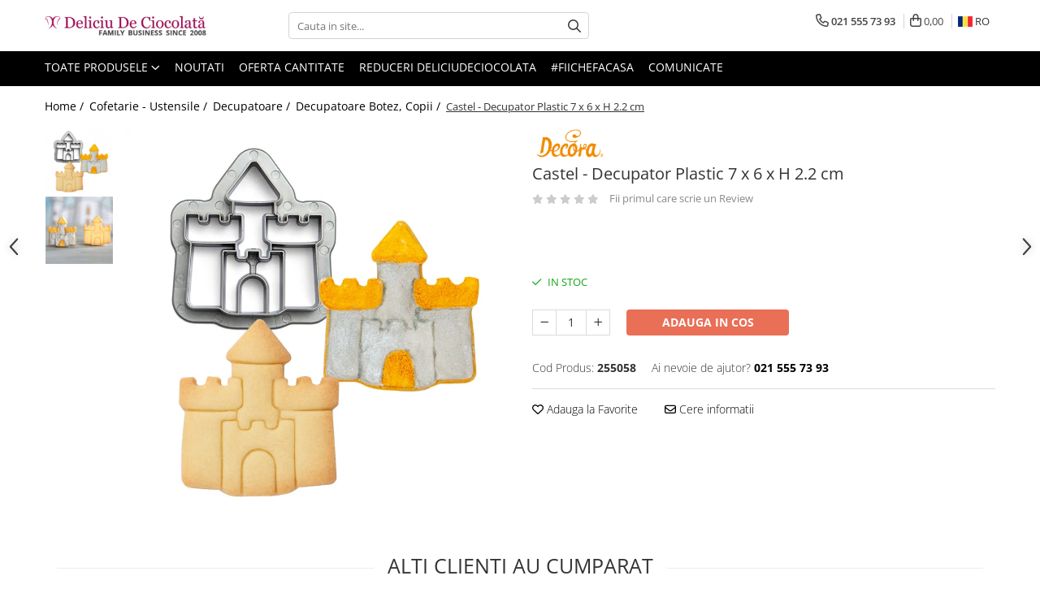

--- FILE ---
content_type: text/html; charset=UTF-8
request_url: https://www.deliciudeciocolata.ro/castel-decupator-plastic-7-x-6-x-h-2-2-cm-255058.html
body_size: 52691
content:
<!DOCTYPE html>

<html lang="ro-ro">

	<head>
		<meta charset="UTF-8">

		<script src="https://op.gomagcdn.ro/themes/fashion/js/lazysizes.min.js?v=103621406-4.239" async=""></script>

		<script>
			function g_js(callbk){typeof callbk === 'function' ? window.addEventListener("DOMContentLoaded", callbk, false) : false;}
		</script>

					<link rel="icon" sizes="48x48" href="https://op.gomagcdn.ro/domains2/deliciudeciocolata.ro/files/favicon/favicon9978.png">
			<link rel="apple-touch-icon" sizes="180x180" href="https://op.gomagcdn.ro/domains2/deliciudeciocolata.ro/files/favicon/favicon9978.png">
		
		<style>
			/*body.loading{overflow:hidden;}
			body.loading #wrapper{opacity: 0;visibility: hidden;}
			body #wrapper{opacity: 1;visibility: visible;transition:all .1s ease-out;}*/

			.main-header .main-menu{min-height:43px;}
			.-g-hide{visibility:hidden;opacity:0;}

							.-g-product-box-prp-price{font-weight: 400;display: block;font-size: 11px!important;min-height: 15px;margin: 2px 0 0;}
				.-g-product-box-prp-price-lowest{font-weight: 400;font-size: 11px!important;line-height: 1.2;min-height: 15px;margin: 2px 0 8px;}
				.-g-product-prp-price-lowest{font-weight: 400;font-size: 12px!important;line-height: 1.2;min-height: 15px;margin: 2px 0 10px;}
				.-g-product-prp-price{display: block;height: 22px;font-size:13px!important;color: #333;}
					</style>
					<link rel="preconnect" href="https://fonts.googleapis.com" >
					<link rel="preconnect" href="https://fonts.gstatic.com" crossorigin>
		
		<link rel="preconnect" href="https://op.gomagcdn.ro"><link rel="dns-prefetch" href="https://fonts.googleapis.com" /><link rel="dns-prefetch" href="https://fonts.gstatic.com" /><link rel="dns-prefetch" href="https://connect.facebook.net" /><link rel="dns-prefetch" href="https://www.facebook.com" /><link rel="dns-prefetch" href="https://www.googletagmanager.com" /><link rel="dns-prefetch" href="https://www.google.com" />

					<link rel="preload" as="style" href="https://fonts.googleapis.com/css2?family=Jost:wght@200;300;400;500;600;700&display=swap" fetchpriority="high" onload="this.onload=null;this.rel='stylesheet'" crossorigin>
		
		<link rel="preload" href="https://op.gomagcdn.ro/themes/fashion/js/plugins.js?v=103621406-4.239" as="script">

		
					<link rel="preload" href="https://www.deliciudeciocolata.ro/theme/default.js?v=41766416001" as="script">
				
		<link rel="preload" href="https://op.gomagcdn.ro/themes/fashion/js/dev.js?v=103621406-4.239" as="script">

					<noscript>
				<link rel="stylesheet" href="https://fonts.googleapis.com/css2?family=Jost:wght@200;300;400;500;600;700&display=swap">
			</noscript>
		
					<link rel="stylesheet" href="https://op.gomagcdn.ro/themes/fashion/css/main-min-v2.css?v=103621406-4.239-1" data-values='{"blockScripts": "1"}'>
		
					<link rel="stylesheet" href="https://www.deliciudeciocolata.ro/theme/default.css?v=41766416001">
		
						<link rel="stylesheet" href="https://op.gomagcdn.ro/themes/fashion/css/dev-style.css?v=103621406-4.239-1">
		
		
		
		<link rel="alternate" hreflang="ro-ro" href="https://www.deliciudeciocolata.ro/decupatoare-botez-copii/castel-decupator-plastic-7-x-6-x-h-2-2-cm-255058.html"><link rel="alternate" hreflang="en" href="https://www.deliciudeciocolata.ro/en/decupatoare-botez-copii/castel-decupator-plastic-7-x-6-x-h-2-2-cm-255058.html"><link rel="alternate" hreflang="x-default" href="https://www.deliciudeciocolata.ro/decupatoare-botez-copii/castel-decupator-plastic-7-x-6-x-h-2-2-cm-255058.html">
									<!-- Global site tag (gtag.js) - Google Ads: 1034074220 -->
<script async src="https://www.googletagmanager.com/gtag/js?id=AW-1034074220"></script>
<script>
  window.dataLayer = window.dataLayer || [];
  function gtag(){dataLayer.push(arguments);}
  gtag('js', new Date());

  gtag('config', 'AW-1034074220');
</script><script>(function(w,d,s,l,i){w[l]=w[l]||[];w[l].push({'gtm.start':
new Date().getTime(),event:'gtm.js'});var f=d.getElementsByTagName(s)[0],
j=d.createElement(s),dl=l!='dataLayer'?'&l='+l:'';j.async=true;j.src=
'https://www.googletagmanager.com/gtm.js?id='+i+dl;f.parentNode.insertBefore(j,f);
})(window,document,'script','dataLayer','GTM-MPMBC48');</script>					
		<meta name="expires" content="never">
		<meta name="revisit-after" content="1 days">
					<meta name="author" content="Gomag">
				<title>Castel - Decupator Plastic 7 x 6 x H 2.2 cm</title>


					<meta name="robots" content="index,follow" />
						
		<meta name="description" content="Castel - Decupator Plastic 7 x 6 x H 2.2 cm">
		<meta class="viewport" name="viewport" content="width=device-width, initial-scale=1.0, user-scalable=no">
							<meta property="og:description" content="Decupator din material plastic, pentru realizarea biscuitilor, prajiturilor, decorurilor din pasta de zahar sau fondant.Model: CastelDimensiuni decupator: 7 x 6 x H 2.2 cm "/>
							<meta property="og:image" content="https://op.gomagcdn.ro/domains2/deliciudeciocolata.ro/files/product/large/castel-decupator-plastic-7-x-6-x-h-2-2-cm-354-480275.png"/>
															<link rel="canonical" href="https://www.deliciudeciocolata.ro/castel-decupator-plastic-7-x-6-x-h-2-2-cm-255058.html" />
			<meta property="og:url" content="https://www.deliciudeciocolata.ro/castel-decupator-plastic-7-x-6-x-h-2-2-cm-255058.html"/>
						
		<meta name="distribution" content="Global">
		<meta name="owner" content="www.deliciudeciocolata.ro">
		<meta name="publisher" content="www.deliciudeciocolata.ro">
		<meta name="rating" content="General">
		<meta name="copyright" content="Copyright www.deliciudeciocolata.ro 2026. All rights reserved">
		<link rel="search" href="https://www.deliciudeciocolata.ro/opensearch.ro.xml" type="application/opensearchdescription+xml" title="Cautare"/>

		
							<script src="https://op.gomagcdn.ro/themes/fashion/js/jquery-2.1.4.min.js"></script>
			<script defer src="https://op.gomagcdn.ro/themes/fashion/js/jquery.autocomplete.js?v=20181023"></script>
			<script src="https://op.gomagcdn.ro/themes/fashion/js/gomag.config.js?v=103621406-4.239"></script>
			<script src="https://op.gomagcdn.ro/themes/fashion/js/gomag.js?v=103621406-4.239"></script>
		
													<script>
	var items = [];

	items.push(
		{
			id		:'255058',
			name	:'Castel - Decupator Plastic 7 x 6 x H 2.2 cm',
			brand	:'Decora',
			category:'Decupatoare Botez, Copii',
			price	:13.9500,
			google_business_vertical: 'retail'
		}
	);

	gtag('event', 'view_item', {
		items: [items],
		currency: "RON",
		value: "13.9500",
		send_to: 'AW-1034074220'
	});
		gtag('event', 'page_view', {
		send_to: 'AW-1034074220',
		value: 13.9500,
		items: [{
			id: '255058',
			google_business_vertical: 'retail'
		}]
		});
	</script><script>	
	$(document).ready(function(){
		
		$(document).on('click', $GomagConfig.cartSummaryItemRemoveButton, function() {
			var productId = $(this).attr("data-product");
			var productSku = $(this).attr("data-productsku");
			var productPrice = $(this).attr("data-productprice");
			var productQty = $(this).attr("data-qty");
			
			gtag('event', 'remove_from_cart', {
					send_to	: 'AW-1034074220',
					value	: parseFloat(productQty) * parseFloat(productPrice),
					items:[{
						id		: productSku,
						quantity: productQty,
						price	: productPrice		 
				}]
			})
			
		})
	
		$(document).on('click', $GomagConfig.checkoutItemRemoveButton, function() {
			
			var itemKey = $(this).attr('id').replace('__checkoutItemRemove','');
			var productId = $(this).data("product");
			var productSku = $(this).attr("productsku");
			var productPrice = $(this).attr("productprice");
			var productQty = $('#quantityToAdd_'+itemKey).val();
			
			gtag('event', 'remove_from_cart', {
				send_to	: 'AW-1034074220',
				value	: parseFloat(productQty) * parseFloat(productPrice),
				items	:[{
					id		: productSku,
					quantity: productQty,
					price	: productPrice
				}]
			})
			
		})
	});		
	
</script>
<!-- Global site tag (gtag.js) - Google Analytics -->
<script async src="https://www.googletagmanager.com/gtag/js?id=G-YKMYTF9X57"></script>
	<script>
 window.dataLayer = window.dataLayer || [];
  function gtag(){dataLayer.push(arguments);}
    var cookieValue = '';
  var name = 'g_c_consent' + "=";
  var decodedCookie = decodeURIComponent(document.cookie);
  var ca = decodedCookie.split(';');
  for(var i = 0; i <ca.length; i++) {
	var c = ca[i];
	while (c.charAt(0) == ' ') {
	  c = c.substring(1);
	}
	if (c.indexOf(name) == 0) {
	  cookieValue = c.substring(name.length, c.length);
	}
  }



if(cookieValue == ''){
	gtag('consent', 'default', {
	  'ad_storage': 'denied',
	  'ad_user_data': 'denied',
	  'ad_personalization': 'denied',
	  'analytics_storage': 'denied',
	  'personalization_storage': 'denied',
	  'functionality_storage': 'denied',
	  'security_storage': 'denied'
	});
	} else if(cookieValue != '-1'){


			gtag('consent', 'default', {
			'ad_storage': 'granted',
			'ad_user_data': 'granted',
			'ad_personalization': 'granted',
			'analytics_storage': 'granted',
			'personalization_storage': 'granted',
			'functionality_storage': 'granted',
			'security_storage': 'granted'
		});
	} else {
	 gtag('consent', 'default', {
		  'ad_storage': 'denied',
		  'ad_user_data': 'denied',
		  'ad_personalization': 'denied',
		  'analytics_storage': 'denied',
			'personalization_storage': 'denied',
			'functionality_storage': 'denied',
			'security_storage': 'denied'
		});

		 }
</script>
<script>

	
  gtag('js', new Date());

 
$.Gomag.bind('Cookie/Policy/Consent/Denied', function(){
	gtag('consent', 'update', {
		  'ad_storage': 'denied',
		  'ad_user_data': 'denied',
		  'ad_personalization': 'denied',
		  'analytics_storage': 'denied',
			'personalization_storage': 'denied',
			'functionality_storage': 'denied',
			'security_storage': 'denied'
		});
		})
$.Gomag.bind('Cookie/Policy/Consent/Granted', function(){
	gtag('consent', 'update', {
		  'ad_storage': 'granted',
		  'ad_user_data': 'granted',
		  'ad_personalization': 'granted',
		  'analytics_storage': 'granted',
			'personalization_storage': 'granted',
			'functionality_storage': 'granted',
			'security_storage': 'granted'
		});
		})
  gtag('config', 'G-YKMYTF9X57', {allow_enhanced_conversions: true });
</script>
<script>
	function gaBuildProductVariant(product)
	{
		let _return = '';
		if(product.version != undefined)
		{
			$.each(product.version, function(i, a){
				_return += (_return == '' ? '' : ', ')+a.value;
			})
		}
		return _return;
	}

</script>
<script>
	$.Gomag.bind('Product/Add/To/Cart/After/Listing', function gaProductAddToCartLV4(event, data) {
		if(data.product !== undefined) {
			var gaProduct = false;
			if(typeof(gaProducts) != 'undefined' && gaProducts[data.product.id] != undefined)
			{
				gaProduct = gaProducts[data.product.id];

			}

			if(gaProduct == false)
			{
				gaProduct = {};
				gaProduct.item_id = data.product.sku;
				gaProduct.currency = data.product.currency ? (String(data.product.currency).toLowerCase() == 'lei' ? 'RON' : data.product.currency) : 'RON';
				gaProduct.item_name =  data.product.name ;
				gaProduct.item_variant= gaBuildProductVariant(data.product);
				gaProduct.item_brand = data.product.brand;
				gaProduct.item_category = data.product.category;

			}

			gaProduct.price = parseFloat(data.product.price).toFixed(2);
			gaProduct.quantity = data.product.productQuantity;
			gtag("event", "add_to_cart", {
				currency: gaProduct.currency,
				value: parseFloat(gaProduct.price) * parseFloat(gaProduct.quantity),
				items: [
					gaProduct
				]
			});

		}
	})
	$.Gomag.bind('Product/Add/To/Cart/After/Details', function gaProductAddToCartDV4(event, data){

		if(data.product !== undefined){

			var gaProduct = false;
			if(
				typeof(gaProducts) != 'undefined'
				&&
				gaProducts[data.product.id] != undefined
			)
			{
				var gaProduct = gaProducts[data.product.id];
			}

			if(gaProduct == false)
			{
				gaProduct = {};
				gaProduct.item_id = data.product.sku;
				gaProduct.currency = data.product.currency ? (String(data.product.currency).toLowerCase() == 'lei' ? 'RON' : data.product.currency) : 'RON';
				gaProduct.item_name =  data.product.name ;
				gaProduct.item_variant= gaBuildProductVariant(data.product);
				gaProduct.item_brand = data.product.brand;
				gaProduct.item_category = data.product.category;

			}

			gaProduct.price = parseFloat(data.product.price).toFixed(2);
			gaProduct.quantity = data.product.productQuantity;


			gtag("event", "add_to_cart", {
			  currency: gaProduct.currency,
			  value: parseFloat(gaProduct.price) * parseFloat(gaProduct.quantity),
			  items: [
				gaProduct
			  ]
			});
        }

	})
	 $.Gomag.bind('Product/Remove/From/Cart', function gaProductRemovedFromCartV4(event, data){
		var envData = $.Gomag.getEnvData();
		var products = envData.products;

		if(data.data.product !== undefined && products[data.data.product] !== undefined){


			var dataProduct = products[data.data.product];


			gaProduct = {};
			gaProduct.item_id = dataProduct.sku;

			gaProduct.item_name =   dataProduct.name ;
			gaProduct.currency = dataProduct.currency ? (String(dataProduct.currency).toLowerCase() == 'lei' ? 'RON' : dataProduct.currency) : 'RON';
			gaProduct.item_category = dataProduct.category;
			gaProduct.item_brand = dataProduct.brand;
			gaProduct.price = parseFloat(dataProduct.price).toFixed(2);
			gaProduct.quantity = data.data.quantity;
			gaProduct.item_variant= gaBuildProductVariant(dataProduct);
			gtag("event", "remove_from_cart", {
			  currency: gaProduct.currency,
			  value: parseFloat(gaProduct.price) * parseFloat(gaProduct.quantity),
			  items: [
				gaProduct
			  ]
			});
        }

	});

	 $.Gomag.bind('Cart/Quantity/Update', function gaCartQuantityUpdateV4(event, data){
		var envData = $.Gomag.getEnvData();
		var products = envData.products;
		if(!data.data.finalQuantity || !data.data.initialQuantity)
		{
			return false;
		}
		var dataProduct = products[data.data.product];
		if(dataProduct == undefined)
		{
			return false;
		}

		gaProduct = {};
		gaProduct.item_id = dataProduct.sku;
		gaProduct.currency = dataProduct.currency ? (String(dataProduct.currency).toLowerCase() == 'lei' ? 'RON' : dataProduct.currency) : 'RON';
		gaProduct.item_name =  dataProduct.name ;

		gaProduct.item_category = dataProduct.category;
		gaProduct.item_brand = dataProduct.brand;
		gaProduct.price = parseFloat(dataProduct.price).toFixed(2);
		gaProduct.item_variant= gaBuildProductVariant(dataProduct);
		if(parseFloat(data.data.initialQuantity) < parseFloat(data.data.finalQuantity))
		{
			var quantity = parseFloat(data.data.finalQuantity) - parseFloat(data.data.initialQuantity);
			gaProduct.quantity = quantity;

			gtag("event", "add_to_cart", {
			  currency: gaProduct.currency,
			  value: parseFloat(gaProduct.price) * parseFloat(gaProduct.quantity),
			  items: [
				gaProduct
			  ]
			});
		}
		else if(parseFloat(data.data.initialQuantity) > parseFloat(data.data.finalQuantity))
		{
			var quantity = parseFloat(data.data.initialQuantity) - parseFloat(data.data.finalQuantity);
			gaProduct.quantity = quantity;
			gtag("event", "remove_from_cart", {
			  currency: gaProduct.currency,
			  value: parseFloat(gaProduct.price) * parseFloat(gaProduct.quantity),
			  items: [
				gaProduct
			  ]
			});
		}

	});

</script>
<script>
        (function(d, s, i) {
            var f = d.getElementsByTagName(s)[0], j = d.createElement(s);
            j.async = true;
            j.src = "https://t.themarketer.com/t/j/" + i;
            f.parentNode.insertBefore(j, f);
        })(document, "script", "JVJIFBGT");
    </script><script>
function gmsc(name, value)
{
	if(value != undefined && value)
	{
		var expires = new Date();
		expires.setTime(expires.getTime() + parseInt(3600*24*1000*90));
		document.cookie = encodeURIComponent(name) + "=" + encodeURIComponent(value) + '; expires='+ expires.toUTCString() + "; path=/";
	}
}
let gmqs = window.location.search;
let gmup = new URLSearchParams(gmqs);
gmsc('g_sc', gmup.get('shop_campaign'));
gmsc('shop_utm_campaign', gmup.get('utm_campaign'));
gmsc('shop_utm_medium', gmup.get('utm_medium'));
gmsc('shop_utm_source', gmup.get('utm_source'));
</script><script>
    (function (w, d, s, o, t, r) {
        w.__aqpxConfig = {
            platform: 'gomag',
            appId: 1364,
            debugMode: false,
            dataLayer: 'dataLayerAq',
            events: ['default', 'default_consent', 'view_item', 'add_to_cart', 'remove_from_cart', 'add_to_wishlist', 'purchase', 'begin_checkout', 'view_cart', 'view_item_list']
        };
        w.__aqpxQueue = w.__aqpxQueue || [];
        w.AQPX = w.AQPX || function () { w.__aqpxQueue.push(arguments) };
        t = d.createElement(s);
        r = d.getElementsByTagName(s)[0];
        t.async = 1;
        t.src = o;
        r.parentNode.insertBefore(t, r);
    })(window, document, 'script', '//cdn.aqurate.ai/pixel/js/aqpx.min.js#latest-generation');
</script>	<script src="https://www.google.com/recaptcha/api.js" async defer></script>
<!-- Facebook Pixel Code -->
				<script>
				!function(f,b,e,v,n,t,s){if(f.fbq)return;n=f.fbq=function(){n.callMethod?
				n.callMethod.apply(n,arguments):n.queue.push(arguments)};if(!f._fbq)f._fbq=n;
				n.push=n;n.loaded=!0;n.version="2.0";n.queue=[];t=b.createElement(e);t.async=!0;
				t.src=v;s=b.getElementsByTagName(e)[0];s.parentNode.insertBefore(t,s)}(window,
				document,"script","//connect.facebook.net/en_US/fbevents.js");

				fbq("init", "1256818484396056");
				fbq("track", "PageView");</script>
				<!-- End Facebook Pixel Code -->
				<script>
				$.Gomag.bind('User/Ajax/Data/Loaded', function(event, data){
					if(data != undefined && data.data != undefined)
					{
						var eventData = data.data;
						if(eventData.facebookUserData != undefined)
						{
							$('body').append(eventData.facebookUserData);
						}
					}
				})
				</script>
				<script>
	$.Gomag.bind('Product/Add/To/Cart/After/Listing', function(event, data){
		if(data.product !== undefined){
			gtag('event', 'add_to_cart', {
				send_to	: 'AW-1034074220',
				value	: parseFloat(data.product.productQuantity) * parseFloat(data.product.price),
				items	:[{
					id		: data.product.sku,
					name	: data.product.name,
					brand	: data.product.brand,
					category: data.product.category,
					quantity: data.product.productQuantity,
					price	: data.product.price
				 
			}]
		   })
        }
	})
	$.Gomag.bind('Product/Add/To/Cart/After/Details', function(event, data){
		
		if(data.product !== undefined){
			gtag('event', 'add_to_cart', {
				send_to: 'AW-1034074220',
				value: parseFloat(data.product.productQuantity) * parseFloat(data.product.price),
				items: [{
					id: data.product.sku,
					name		: data.product.name,
					brand		: data.product.brand,
					category	: data.product.category,
					quantity	: data.product.productQuantity,
					price		: data.product.price
				}]	
			})
		}
	})
   
</script><meta name="google-site-verification" content="vqmVNY0_1Um8-P0DljCW06DstPvsxRc2VjwF-vIH6W8" />					
		
	</head>

	<body class="" style="">

		<script >
			function _addCss(url, attribute, value, loaded){
				var _s = document.createElement('link');
				_s.rel = 'stylesheet';
				_s.href = url;
				_s.type = 'text/css';
				if(attribute)
				{
					_s.setAttribute(attribute, value)
				}
				if(loaded){
					_s.onload = function(){
						var dom = document.getElementsByTagName('body')[0];
						//dom.classList.remove('loading');
					}
				}
				var _st = document.getElementsByTagName('link')[0];
				_st.parentNode.insertBefore(_s, _st);
			}
			//_addCss('https://fonts.googleapis.com/css2?family=Open+Sans:ital,wght@0,300;0,400;0,600;0,700;1,300;1,400&display=swap');
			_addCss('https://op.gomagcdn.ro/themes/_fonts/Open-Sans.css');

		</script>
		<script>
				/*setTimeout(
				  function()
				  {
				   document.getElementsByTagName('body')[0].classList.remove('loading');
				  }, 1000);*/
		</script>
									<noscript><iframe src="https://www.googletagmanager.com/ns.html?id=GTM-MPMBC48"
height="0" width="0" style="display:none;visibility:hidden"></iframe></noscript>					
		
		<div id="wrapper">
			<!-- BLOCK:e7a7ddf8ab311395bbc0f07ca299c5ab start -->
<div id="_cartSummary" class="hide"></div>

<script >
	$(document).ready(function() {

		$(document).on('keypress', '.-g-input-loader', function(){
			$(this).addClass('-g-input-loading');
		})

		$.Gomag.bind('Product/Add/To/Cart/After', function(eventResponse, properties)
		{
									var data = JSON.parse(properties.data);
			$('.q-cart').html(data.quantity);
			if(parseFloat(data.quantity) > 0)
			{
				$('.q-cart').removeClass('hide');
			}
			else
			{
				$('.q-cart').addClass('hide');
			}
			$('.cartPrice').html(data.subtotal + ' ' + data.currency);
			$('.cartProductCount').html(data.quantity);


		})
		$('#_cartSummary').on('updateCart', function(event, cart) {
			var t = $(this);

			$.get('https://www.deliciudeciocolata.ro/cart-update', {
				cart: cart
			}, function(data) {

				$('.q-cart').html(data.quantity);
				if(parseFloat(data.quantity) > 0)
				{
					$('.q-cart').removeClass('hide');
				}
				else
				{
					$('.q-cart').addClass('hide');
				}
				$('.cartPrice').html(data.subtotal + ' ' + data.currency);
				$('.cartProductCount').html(data.quantity);
			}, 'json');
			window.ga = window.ga || function() {
				(ga.q = ga.q || []).push(arguments)
			};
			ga('send', 'event', 'Buton', 'Click', 'Adauga_Cos');
		});

		if(window.gtag_report_conversion) {
			$(document).on("click", 'li.phone-m', function() {
				var phoneNo = $('li.phone-m').children( "a").attr('href');
				gtag_report_conversion(phoneNo);
			});

		}

	});
</script>



<header class="main-header container-bg clearfix" data-block="headerBlock">
	<div class="discount-tape container-h full -g-hide" id="_gomagHellobar"></div>

		
	<div class="top-head-bg container-h full">

		<div class="top-head container-h">
			<div class="row">
				<div class="col-md-3 col-sm-3 col-xs-5 logo-h">
					
	<a href="https://www.deliciudeciocolata.ro" id="logo" data-pageId="2">
		<img src="https://op.gomagcdn.ro/domains2/deliciudeciocolata.ro/files/company/logo-deliciu-family-business-v2-480x68-3411134707.png" fetchpriority="high" class="img-responsive" alt="DeliciuDeCiocolata.ro logo" title="DeliciuDeCiocolata.ro Afacere de Familie din 2008" width="200" height="50" style="width:auto;">
	</a>
				</div>
				<div class="col-md-4 col-sm-4 col-xs-7 main search-form-box">
					
<form name="search-form" class="search-form" action="https://www.deliciudeciocolata.ro/produse" id="_searchFormMainHeader">

	<input id="_autocompleteSearchMainHeader" name="c" class="input-placeholder -g-input-loader" type="text" placeholder="Cauta in site..." aria-label="Search"  value="">
	<button id="_doSearch" class="search-button" aria-hidden="true">
		<i class="fa fa-search" aria-hidden="true"></i>
	</button>

				<script >
			$(document).ready(function() {

				$('#_autocompleteSearchMainHeader').autocomplete({
					serviceUrl: 'https://www.deliciudeciocolata.ro/autocomplete',
					minChars: 2,
					deferRequestBy: 700,
					appendTo: '#_searchFormMainHeader',
					width: parseInt($('#_doSearch').offset().left) - parseInt($('#_autocompleteSearchMainHeader').offset().left),
					formatResult: function(suggestion, currentValue) {
						return suggestion.value;
					},
					onSelect: function(suggestion) {
						$(this).val(suggestion.data);
					},
					onSearchComplete: function(suggestion) {
						$(this).removeClass('-g-input-loading');
					}
				});
				$(document).on('click', '#_doSearch', function(e){
					e.preventDefault();
					if($('#_autocompleteSearchMainHeader').val() != '')
					{
						$('#_searchFormMainHeader').submit();
					}
				})
			});
		</script>
	

</form>
				</div>
				<div class="col-md-5 col-sm-5 acount-section">
					
<ul>
	<li class="search-m hide">
		<a href="#" class="-g-no-url" aria-label="Cauta in site..." data-pageId="">
			<i class="fa fa-search search-open" aria-hidden="true"></i>
			<i style="display:none" class="fa fa-times search-close" aria-hidden="true"></i>
		</a>
	</li>
	<li class="-g-user-icon -g-user-icon-empty">
			
	</li>
	
				<li class="contact-header">
			<a href="tel:021 555 73 93" aria-label="Contacteaza-ne" data-pageId="3">
				<i class="fa fa-phone" aria-hidden="true"></i>
								<span>021 555 73 93</span>
			</a>
		</li>
			<li class="wishlist-header hide">
		<a href="https://www.deliciudeciocolata.ro/wishlist" aria-label="Wishlist" data-pageId="28">
			<span class="-g-wishlist-product-count -g-hide"></span>
			<i class="fa fa-heart-o" aria-hidden="true"></i>
			<span class="">Favorite</span>
		</a>
	</li>
	<li class="cart-header-btn cart">
		<a class="cart-drop _showCartHeader" href="https://www.deliciudeciocolata.ro/cos-de-cumparaturi" aria-label="Cos de cumparaturi">
			<span class="q-cart hide">0</span>
			<i class="fa fa-shopping-bag" aria-hidden="true"></i>
			<span class="count cartPrice">0,00
				
			</span>
		</a>
					<div class="cart-dd  _cartShow cart-closed"></div>
			</li>

			<li class="international-header">
			<span class="flag-select">
				<img src="https://op.gomagcdn.ro/themes/fashion/gfx/ro-i.png" style="margin-bottom: 3px;" height="13" width="18" alt="Ro"> RO			</span>
			<ul class="flag-drop">
								<li class="language-header">
				<span class="international-title">Limba</span>
					<ul class="international-holder">
													<li>
								<a class="text-default" data-lang="ro" href="https://www.deliciudeciocolata.ro" aria-label="Limba ro">
									<img src="https://op.gomagcdn.ro/themes/fashion/gfx/ro-i.png" height="13" width="18" alt="ro">
									Romana
								</a>
							</li>
													<li>
								<a class="text-default" data-lang="en" href="https://www.deliciudeciocolata.ro/en" aria-label="Limba en">
									<img src="https://op.gomagcdn.ro/themes/fashion/gfx/en-i.png" height="13" width="18" alt="en">
									English
								</a>
							</li>
											</ul>
				</li>
											</ul>
		</li>
	</ul>

	<script>
		$(document).ready(function() {
			//Cart
							$('.cart').mouseenter(function() {
					$.Gomag.showCartSummary('div._cartShow');
				}).mouseleave(function() {
					$.Gomag.hideCartSummary('div._cartShow');
					$('div._cartShow').removeClass('cart-open');
				});
						$(document).on('click', '.dropdown-toggle', function() {
				window.location = $(this).attr('href');
			})
		})
	</script>

				</div>
			</div>
		</div>
	</div>


<div id="navigation">
	<nav id="main-menu" class="main-menu container-h full clearfix">
		<a href="#" class="menu-trg -g-no-url" title="Produse">
			<span>&nbsp;</span>
		</a>
		
<div class="container-h nav-menu-hh clearfix">

	<!-- BASE MENU -->
	<ul class="
			nav-menu base-menu
			
			
		">

		<li class="all-product-button menu-drop">
			<a class="" href="#mm-2">Toate Produsele <i class="fa fa-angle-down"></i></a>
			<div class="menu-dd">
				

	<ul class="FH">
			
		<li class="ifDrop __GomagMM ">
							<a
					href="https://www.deliciudeciocolata.ro/ciocolata"
					class="  "
					rel="  "
					
					title="Ciocolata"
					data-Gomag=''
					data-block-name="mainMenuD0"
					data-pageId= "80"
					data-block="mainMenuD">
											<span class="list">Ciocolata</span>
						<i class="fa fa-angle-right"></i>
				</a>

										<ul class="drop-list clearfix w60">
															<li class="image">
																			<a
											href=""
											 target="_self"
											 class = "banner_toate"
											>
												<img class="img-responsive" src="https://op.gomagcdn.ro/domains2/deliciudeciocolata.ro/files/banner/Livrare%20Ciocolata%20Vara6375.png" alt="Ciocolata" loading="lazy">
										</a>
																	</li>
																																						<li class="fl">
										<div class="col">
											<p class="title">
												<a
												href="https://www.deliciudeciocolata.ro/ciocolata-pentru-fantana"
												class="title    "
												rel="  "
												
												title="Ciocolata pentru Fantana"
												data-Gomag=''
												data-block-name="mainMenuD1"
												data-block="mainMenuD"
												data-pageId= "80"
												>
																										Ciocolata pentru Fantana
												</a>
											</p>
																						
										</div>
									</li>
																																<li class="fl">
										<div class="col">
											<p class="title">
												<a
												href="https://www.deliciudeciocolata.ro/ciocolata-neagra"
												class="title    "
												rel="  "
												
												title="Ciocolata Neagra"
												data-Gomag=''
												data-block-name="mainMenuD1"
												data-block="mainMenuD"
												data-pageId= "80"
												>
																										Ciocolata Neagra
												</a>
											</p>
																						
										</div>
									</li>
																																<li class="fl">
										<div class="col">
											<p class="title">
												<a
												href="https://www.deliciudeciocolata.ro/ciocolata-cu-lapte"
												class="title    "
												rel="  "
												
												title="Ciocolata cu Lapte"
												data-Gomag=''
												data-block-name="mainMenuD1"
												data-block="mainMenuD"
												data-pageId= "80"
												>
																										Ciocolata cu Lapte
												</a>
											</p>
																						
										</div>
									</li>
																																<li class="fl">
										<div class="col">
											<p class="title">
												<a
												href="https://www.deliciudeciocolata.ro/ciocolata-alba"
												class="title    "
												rel="  "
												
												title="Ciocolata Alba"
												data-Gomag=''
												data-block-name="mainMenuD1"
												data-block="mainMenuD"
												data-pageId= "80"
												>
																										Ciocolata Alba
												</a>
											</p>
																						
										</div>
									</li>
																																<li class="fl">
										<div class="col">
											<p class="title">
												<a
												href="https://www.deliciudeciocolata.ro/ciocolata-termostabila"
												class="title    "
												rel="  "
												
												title="Ciocolata Termostabila"
												data-Gomag=''
												data-block-name="mainMenuD1"
												data-block="mainMenuD"
												data-pageId= "80"
												>
																										Ciocolata Termostabila
												</a>
											</p>
																						
										</div>
									</li>
																																<li class="fl">
										<div class="col">
											<p class="title">
												<a
												href="https://www.deliciudeciocolata.ro/ciocolata-fara-zahar"
												class="title    "
												rel="  "
												
												title="Ciocolata fara Zahar"
												data-Gomag=''
												data-block-name="mainMenuD1"
												data-block="mainMenuD"
												data-pageId= "80"
												>
																										Ciocolata fara Zahar
												</a>
											</p>
																						
										</div>
									</li>
																																<li class="fl">
										<div class="col">
											<p class="title">
												<a
												href="https://www.deliciudeciocolata.ro/ciocolata-bio-organica"
												class="title    "
												rel="  "
												
												title="Ciocolata BIO Organica"
												data-Gomag=''
												data-block-name="mainMenuD1"
												data-block="mainMenuD"
												data-pageId= "80"
												>
																										Ciocolata BIO Organica
												</a>
											</p>
																						
										</div>
									</li>
																																<li class="fl">
										<div class="col">
											<p class="title">
												<a
												href="https://www.deliciudeciocolata.ro/ciocolata-colorata-si-cu-arome"
												class="title    "
												rel="  "
												
												title="Ciocolata Colorata si cu Arome"
												data-Gomag=''
												data-block-name="mainMenuD1"
												data-block="mainMenuD"
												data-pageId= "80"
												>
																										Ciocolata Colorata si cu Arome
												</a>
											</p>
																						
										</div>
									</li>
																																<li class="fl">
										<div class="col">
											<p class="title">
												<a
												href="https://www.deliciudeciocolata.ro/ciocolata-compound"
												class="title    "
												rel="  "
												
												title="Ciocolata Compound"
												data-Gomag=''
												data-block-name="mainMenuD1"
												data-block="mainMenuD"
												data-pageId= "80"
												>
																										Ciocolata Compound
												</a>
											</p>
																						
										</div>
									</li>
																																<li class="fl">
										<div class="col">
											<p class="title">
												<a
												href="https://www.deliciudeciocolata.ro/set-display-mini-tablete"
												class="title    "
												rel="  "
												
												title="Set/Display Mini Tablete"
												data-Gomag=''
												data-block-name="mainMenuD1"
												data-block="mainMenuD"
												data-pageId= "80"
												>
																										Set/Display Mini Tablete
												</a>
											</p>
																						
										</div>
									</li>
																													</ul>
									
		</li>
		
		<li class="ifDrop __GomagMM ">
							<a
					href="https://www.deliciudeciocolata.ro/coloranti-alimentari"
					class="  "
					rel="  "
					
					title="Coloranti Alimentari"
					data-Gomag=''
					data-block-name="mainMenuD0"
					data-pageId= "80"
					data-block="mainMenuD">
											<span class="list">Coloranti Alimentari</span>
						<i class="fa fa-angle-right"></i>
				</a>

										<ul class="drop-list clearfix w100">
															<li class="image">
																	</li>
																																						<li class="fl">
										<div class="col">
											<p class="title">
												<a
												href="https://www.deliciudeciocolata.ro/coloranti-gel"
												class="title    "
												rel="  "
												
												title="Coloranti Gel"
												data-Gomag=''
												data-block-name="mainMenuD1"
												data-block="mainMenuD"
												data-pageId= "80"
												>
																										Coloranti Gel
												</a>
											</p>
																						
										</div>
									</li>
																																<li class="fl">
										<div class="col">
											<p class="title">
												<a
												href="https://www.deliciudeciocolata.ro/coloranti-lichizi-hidrosolubili"
												class="title    "
												rel="  "
												
												title="Coloranti Lichizi Hidrosolubili"
												data-Gomag=''
												data-block-name="mainMenuD1"
												data-block="mainMenuD"
												data-pageId= "80"
												>
																										Coloranti Lichizi Hidrosolubili
												</a>
											</p>
																						
										</div>
									</li>
																																<li class="fl">
										<div class="col">
											<p class="title">
												<a
												href="https://www.deliciudeciocolata.ro/coloranti-lichizi-liposolubili"
												class="title    "
												rel="  "
												
												title="Coloranti Lichizi Liposolubili"
												data-Gomag=''
												data-block-name="mainMenuD1"
												data-block="mainMenuD"
												data-pageId= "80"
												>
																										Coloranti Lichizi Liposolubili
												</a>
											</p>
																						
										</div>
									</li>
																																<li class="fl">
										<div class="col">
											<p class="title">
												<a
												href="https://www.deliciudeciocolata.ro/coloranti-naturali"
												class="title    "
												rel="  "
												
												title="Coloranti Naturali"
												data-Gomag=''
												data-block-name="mainMenuD1"
												data-block="mainMenuD"
												data-pageId= "80"
												>
																										Coloranti Naturali
												</a>
											</p>
																						
										</div>
									</li>
																																<li class="fl">
										<div class="col">
											<p class="title">
												<a
												href="https://www.deliciudeciocolata.ro/coloranti-pudra-hidrosolubili"
												class="title    "
												rel="  "
												
												title="Coloranti Pudra Hidrosolubili"
												data-Gomag=''
												data-block-name="mainMenuD1"
												data-block="mainMenuD"
												data-pageId= "80"
												>
																										Coloranti Pudra Hidrosolubili
												</a>
											</p>
																						
										</div>
									</li>
																																<li class="fl">
										<div class="col">
											<p class="title">
												<a
												href="https://www.deliciudeciocolata.ro/coloranti-pudra-liposolubili"
												class="title    "
												rel="  "
												
												title="Coloranti Pudra Liposolubili"
												data-Gomag=''
												data-block-name="mainMenuD1"
												data-block="mainMenuD"
												data-pageId= "80"
												>
																										Coloranti Pudra Liposolubili
												</a>
											</p>
																						
										</div>
									</li>
																																<li class="fl">
										<div class="col">
											<p class="title">
												<a
												href="https://www.deliciudeciocolata.ro/coloranti-pudra-metalizati"
												class="title    "
												rel="  "
												
												title="Coloranti Pudra Metalizati"
												data-Gomag=''
												data-block-name="mainMenuD1"
												data-block="mainMenuD"
												data-pageId= "80"
												>
																										Coloranti Pudra Metalizati
												</a>
											</p>
																						
										</div>
									</li>
																																<li class="fl">
										<div class="col">
											<p class="title">
												<a
												href="https://www.deliciudeciocolata.ro/coloranti-spray-catifea"
												class="title    "
												rel="  "
												
												title="Coloranti Spray Catifea"
												data-Gomag=''
												data-block-name="mainMenuD1"
												data-block="mainMenuD"
												data-pageId= "80"
												>
																										Coloranti Spray Catifea
												</a>
											</p>
																						
										</div>
									</li>
																																<li class="fl">
										<div class="col">
											<p class="title">
												<a
												href="https://www.deliciudeciocolata.ro/coloranti-spray-liposolubili"
												class="title    "
												rel="  "
												
												title="Coloranti Spray Liposolubili"
												data-Gomag=''
												data-block-name="mainMenuD1"
												data-block="mainMenuD"
												data-pageId= "80"
												>
																										Coloranti Spray Liposolubili
												</a>
											</p>
																						
										</div>
									</li>
																																<li class="fl">
										<div class="col">
											<p class="title">
												<a
												href="https://www.deliciudeciocolata.ro/coloranti-unt-de-cacao-liposolubili"
												class="title    "
												rel="  "
												
												title="Coloranti Unt de Cacao Liposolubili"
												data-Gomag=''
												data-block-name="mainMenuD1"
												data-block="mainMenuD"
												data-pageId= "80"
												>
																										Coloranti Unt de Cacao Liposolubili
												</a>
											</p>
																						
										</div>
									</li>
																													</ul>
									
		</li>
		
		<li class="ifDrop __GomagMM ">
							<a
					href="https://www.deliciudeciocolata.ro/fondant-pasta-de-zahar-icing"
					class="  "
					rel="  "
					
					title="Fondant, Pasta de Zahar, Icing"
					data-Gomag=''
					data-block-name="mainMenuD0"
					data-pageId= "80"
					data-block="mainMenuD">
											<span class="list">Fondant, Pasta de Zahar, Icing</span>
						<i class="fa fa-angle-right"></i>
				</a>

										<ul class="drop-list clearfix w100">
															<li class="image">
																	</li>
																																						<li class="fl">
										<div class="col">
											<p class="title">
												<a
												href="https://www.deliciudeciocolata.ro/pasta-de-zahar-de-acoperit-si-decoruri"
												class="title    "
												rel="  "
												
												title="Pasta de zahar de acoperit si decoruri"
												data-Gomag=''
												data-block-name="mainMenuD1"
												data-block="mainMenuD"
												data-pageId= "80"
												>
																										Pasta de zahar de acoperit si decoruri
												</a>
											</p>
																						
										</div>
									</li>
																																<li class="fl">
										<div class="col">
											<p class="title">
												<a
												href="https://www.deliciudeciocolata.ro/pasta-de-modelat-flori-figurine"
												class="title    "
												rel="  "
												
												title="Pasta de modelat flori, figurine"
												data-Gomag=''
												data-block-name="mainMenuD1"
												data-block="mainMenuD"
												data-pageId= "80"
												>
																										Pasta de modelat flori, figurine
												</a>
											</p>
																						
										</div>
									</li>
																																<li class="fl">
										<div class="col">
											<p class="title">
												<a
												href="https://www.deliciudeciocolata.ro/fondant"
												class="title    "
												rel="  "
												
												title="Fondant"
												data-Gomag=''
												data-block-name="mainMenuD1"
												data-block="mainMenuD"
												data-pageId= "80"
												>
																										Fondant
												</a>
											</p>
																						
										</div>
									</li>
																																<li class="fl">
										<div class="col">
											<p class="title">
												<a
												href="https://www.deliciudeciocolata.ro/gumpaste"
												class="title    "
												rel="  "
												
												title="Gumpaste"
												data-Gomag=''
												data-block-name="mainMenuD1"
												data-block="mainMenuD"
												data-pageId= "80"
												>
																										Gumpaste
												</a>
											</p>
																						
										</div>
									</li>
																																<li class="fl">
										<div class="col">
											<p class="title">
												<a
												href="https://www.deliciudeciocolata.ro/martipan"
												class="title    "
												rel="  "
												
												title="Martipan"
												data-Gomag=''
												data-block-name="mainMenuD1"
												data-block="mainMenuD"
												data-pageId= "80"
												>
																										Martipan
												</a>
											</p>
																						
										</div>
									</li>
																																<li class="fl">
										<div class="col">
											<p class="title">
												<a
												href="https://www.deliciudeciocolata.ro/royal-icing"
												class="title    "
												rel="  "
												
												title="Royal Icing"
												data-Gomag=''
												data-block-name="mainMenuD1"
												data-block="mainMenuD"
												data-pageId= "80"
												>
																										Royal Icing
												</a>
											</p>
																						
										</div>
									</li>
																																<li class="fl">
										<div class="col">
											<p class="title">
												<a
												href="https://www.deliciudeciocolata.ro/pasta-dantela"
												class="title    "
												rel="  "
												
												title="Pasta dantela"
												data-Gomag=''
												data-block-name="mainMenuD1"
												data-block="mainMenuD"
												data-pageId= "80"
												>
																										Pasta dantela
												</a>
											</p>
																						
										</div>
									</li>
																													</ul>
									
		</li>
		
		<li class="ifDrop __GomagMM ">
							<a
					href="https://www.deliciudeciocolata.ro/decoratiuni-torturi"
					class="  "
					rel="  "
					
					title="Decoratiuni Comestibile, Decor Tort"
					data-Gomag=''
					data-block-name="mainMenuD0"
					data-pageId= "80"
					data-block="mainMenuD">
											<span class="list">Decoratiuni Comestibile, Decor Tort</span>
						<i class="fa fa-angle-right"></i>
				</a>

										<ul class="drop-list clearfix w100">
															<li class="image">
																	</li>
																																						<li class="fl">
										<div class="col">
											<p class="title">
												<a
												href="https://www.deliciudeciocolata.ro/aur-si-argint-alimentar"
												class="title    "
												rel="  "
												
												title="Aur si Argint Alimentar"
												data-Gomag=''
												data-block-name="mainMenuD1"
												data-block="mainMenuD"
												data-pageId= "80"
												>
																										Aur si Argint Alimentar
												</a>
											</p>
																						
										</div>
									</li>
																																<li class="fl">
										<div class="col">
											<p class="title">
												<a
												href="https://www.deliciudeciocolata.ro/bastonase-vermicelli"
												class="title    "
												rel="  "
												
												title="Bastonase Vermicelli"
												data-Gomag=''
												data-block-name="mainMenuD1"
												data-block="mainMenuD"
												data-pageId= "80"
												>
																										Bastonase Vermicelli
												</a>
											</p>
																						
										</div>
									</li>
																																<li class="fl">
										<div class="col">
											<p class="title">
												<a
												href="https://www.deliciudeciocolata.ro/carioci-alimentare"
												class="title    "
												rel="  "
												
												title="Carioci Alimentare"
												data-Gomag=''
												data-block-name="mainMenuD1"
												data-block="mainMenuD"
												data-pageId= "80"
												>
																										Carioci Alimentare
												</a>
											</p>
																						
										</div>
									</li>
																																<li class="fl">
										<div class="col">
											<p class="title">
												<a
												href="https://www.deliciudeciocolata.ro/coji-bomboane-tarte"
												class="title    "
												rel="  "
												
												title="Coji Bomboane, Tarte"
												data-Gomag=''
												data-block-name="mainMenuD1"
												data-block="mainMenuD"
												data-pageId= "80"
												>
																										Coji Bomboane, Tarte
												</a>
											</p>
																						
										</div>
									</li>
																																<li class="fl">
										<div class="col">
											<p class="title">
												<a
												href="https://www.deliciudeciocolata.ro/cristale-zahar-glitterat"
												class="title    "
												rel="  "
												
												title="Cristale, Zahar Glitterat"
												data-Gomag=''
												data-block-name="mainMenuD1"
												data-block="mainMenuD"
												data-pageId= "80"
												>
																										Cristale, Zahar Glitterat
												</a>
											</p>
																						
										</div>
									</li>
																																<li class="fl">
										<div class="col">
											<p class="title">
												<a
												href="https://www.deliciudeciocolata.ro/crocant-crunch"
												class="title    "
												rel="  "
												
												title="Crocant, Crunch"
												data-Gomag=''
												data-block-name="mainMenuD1"
												data-block="mainMenuD"
												data-pageId= "80"
												>
																										Crocant, Crunch
												</a>
											</p>
																						
										</div>
									</li>
																																<li class="fl">
										<div class="col">
											<p class="title">
												<a
												href="https://www.deliciudeciocolata.ro/figurine-din-zahar"
												class="title    "
												rel="  "
												
												title="Figurine din Zahar"
												data-Gomag=''
												data-block-name="mainMenuD1"
												data-block="mainMenuD"
												data-pageId= "80"
												>
																										Figurine din Zahar
												</a>
											</p>
																						
										</div>
									</li>
																																<li class="fl">
										<div class="col">
											<p class="title">
												<a
												href="https://www.deliciudeciocolata.ro/flakes-bucati-granule"
												class="title    "
												rel="  "
												
												title="Flakes Bucati, Granule"
												data-Gomag=''
												data-block-name="mainMenuD1"
												data-block="mainMenuD"
												data-pageId= "80"
												>
																										Flakes Bucati, Granule
												</a>
											</p>
																						
										</div>
									</li>
																																<li class="fl">
										<div class="col">
											<p class="title">
												<a
												href="https://www.deliciudeciocolata.ro/flori-din-zahar"
												class="title    "
												rel="  "
												
												title="Flori din Zahar"
												data-Gomag=''
												data-block-name="mainMenuD1"
												data-block="mainMenuD"
												data-pageId= "80"
												>
																										Flori din Zahar
												</a>
											</p>
																						
										</div>
									</li>
																																<li class="fl">
										<div class="col">
											<p class="title">
												<a
												href="https://www.deliciudeciocolata.ro/foi-pasta-zahar-vafa"
												class="title    "
												rel="  "
												
												title="Foi Pasta Zahar, Vafa, Chocotransfer"
												data-Gomag=''
												data-block-name="mainMenuD1"
												data-block="mainMenuD"
												data-pageId= "80"
												>
																										Foi Pasta Zahar, Vafa, Chocotransfer
												</a>
											</p>
																						
										</div>
									</li>
																																<li class="fl">
										<div class="col">
											<p class="title">
												<a
												href="https://www.deliciudeciocolata.ro/folii-transfer-decoruri-ciocolata"
												class="title    "
												rel="  "
												
												title="Folii Transfer Decoruri Ciocolata"
												data-Gomag=''
												data-block-name="mainMenuD1"
												data-block="mainMenuD"
												data-pageId= "80"
												>
																										Folii Transfer Decoruri Ciocolata
												</a>
											</p>
																						
										</div>
									</li>
																																<li class="fl">
										<div class="col">
											<p class="title">
												<a
												href="https://www.deliciudeciocolata.ro/imagini-comestibile-vafa-pasta-de-zahar"
												class="title    "
												rel="  "
												
												title="Imagini Comestibile Vafa, Pasta de Zahar"
												data-Gomag=''
												data-block-name="mainMenuD1"
												data-block="mainMenuD"
												data-pageId= "80"
												>
																										Imagini Comestibile Vafa, Pasta de Zahar
												</a>
											</p>
																																															<a
														href="https://www.deliciudeciocolata.ro/desene-animate"
														rel="  "
														
														title="Desene Animate"
														class="    "
														data-Gomag=''
														data-block-name="mainMenuD2"
														data-block="mainMenuD"
														data-pageId=""
													>
																												<i class="fa fa-angle-right"></i>
														<span>Desene Animate</span>
													</a>
																									<a
														href="https://www.deliciudeciocolata.ro/diverse-decoruri"
														rel="  "
														
														title="Diverse Decoruri"
														class="    "
														data-Gomag=''
														data-block-name="mainMenuD2"
														data-block="mainMenuD"
														data-pageId=""
													>
																												<i class="fa fa-angle-right"></i>
														<span>Diverse Decoruri</span>
													</a>
																									<a
														href="https://www.deliciudeciocolata.ro/festivitati-aniversari-anul-nou"
														rel="  "
														
														title="Festivitati, Aniversari, Anul Nou"
														class="    "
														data-Gomag=''
														data-block-name="mainMenuD2"
														data-block="mainMenuD"
														data-pageId=""
													>
																												<i class="fa fa-angle-right"></i>
														<span>Festivitati, Aniversari, Anul Nou</span>
													</a>
																									<a
														href="https://www.deliciudeciocolata.ro/fotbal-sport"
														rel="  "
														
														title="Fotbal, Sport"
														class="    "
														data-Gomag=''
														data-block-name="mainMenuD2"
														data-block="mainMenuD"
														data-pageId=""
													>
																												<i class="fa fa-angle-right"></i>
														<span>Fotbal, Sport</span>
													</a>
																									<a
														href="https://www.deliciudeciocolata.ro/logodna-nunta"
														rel="  "
														
														title="Logodna, Nunta"
														class="    "
														data-Gomag=''
														data-block-name="mainMenuD2"
														data-block="mainMenuD"
														data-pageId=""
													>
																												<i class="fa fa-angle-right"></i>
														<span>Logodna, Nunta</span>
													</a>
																									<a
														href="https://www.deliciudeciocolata.ro/personaje-celebre-si-cinema"
														rel="  "
														
														title="Personaje Celebre si Cinema"
														class="    "
														data-Gomag=''
														data-block-name="mainMenuD2"
														data-block="mainMenuD"
														data-pageId=""
													>
																												<i class="fa fa-angle-right"></i>
														<span>Personaje Celebre si Cinema</span>
													</a>
																							
										</div>
									</li>
																																<li class="fl">
										<div class="col">
											<p class="title">
												<a
												href="https://www.deliciudeciocolata.ro/perle"
												class="title    "
												rel="  "
												
												title="Perle, Crispearls"
												data-Gomag=''
												data-block-name="mainMenuD1"
												data-block="mainMenuD"
												data-pageId= "80"
												>
																										Perle, Crispearls
												</a>
											</p>
																						
										</div>
									</li>
																													</ul>
									
		</li>
		
		<li class="ifDrop __GomagMM ">
							<a
					href="https://www.deliciudeciocolata.ro/materii-prime-diverse"
					class="  "
					rel="  "
					
					title="Materii Prime, Ingrediente"
					data-Gomag=''
					data-block-name="mainMenuD0"
					data-pageId= "80"
					data-block="mainMenuD">
											<span class="list">Materii Prime, Ingrediente</span>
						<i class="fa fa-angle-right"></i>
				</a>

										<ul class="drop-list clearfix w100">
															<li class="image">
																	</li>
																																						<li class="fl">
										<div class="col">
											<p class="title">
												<a
												href="https://www.deliciudeciocolata.ro/bacanie"
												class="title    "
												rel="  "
												
												title="Bacanie"
												data-Gomag=''
												data-block-name="mainMenuD1"
												data-block="mainMenuD"
												data-pageId= "80"
												>
																										Bacanie
												</a>
											</p>
																						
										</div>
									</li>
																																<li class="fl">
										<div class="col">
											<p class="title">
												<a
												href="https://www.deliciudeciocolata.ro/cacao-si-unt-de-cacao"
												class="title    "
												rel="  "
												
												title="Cacao si Unt de Cacao"
												data-Gomag=''
												data-block-name="mainMenuD1"
												data-block="mainMenuD"
												data-pageId= "80"
												>
																										Cacao si Unt de Cacao
												</a>
											</p>
																						
										</div>
									</li>
																																<li class="fl">
										<div class="col">
											<p class="title">
												<a
												href="https://www.deliciudeciocolata.ro/coji-tarte-mini-tarte"
												class="title    "
												rel="  "
												
												title="Coji Tarte / Mini Tarte"
												data-Gomag=''
												data-block-name="mainMenuD1"
												data-block="mainMenuD"
												data-pageId= "80"
												>
																										Coji Tarte / Mini Tarte
												</a>
											</p>
																						
										</div>
									</li>
																																<li class="fl">
										<div class="col">
											<p class="title">
												<a
												href="https://www.deliciudeciocolata.ro/extracte-arome-esente"
												class="title    "
												rel="  "
												
												title="Extracte, Arome, Esente"
												data-Gomag=''
												data-block-name="mainMenuD1"
												data-block="mainMenuD"
												data-pageId= "80"
												>
																										Extracte, Arome, Esente
												</a>
											</p>
																						
										</div>
									</li>
																																<li class="fl">
										<div class="col">
											<p class="title">
												<a
												href="https://www.deliciudeciocolata.ro/faina-de-migdale"
												class="title    "
												rel="  "
												
												title="Faina de Migdale"
												data-Gomag=''
												data-block-name="mainMenuD1"
												data-block="mainMenuD"
												data-pageId= "80"
												>
																										Faina de Migdale
												</a>
											</p>
																						
										</div>
									</li>
																																<li class="fl">
										<div class="col">
											<p class="title">
												<a
												href="https://www.deliciudeciocolata.ro/flori-fructe-deshidratate-liofilizate"
												class="title    "
												rel="  "
												
												title="Flori, Fructe deshidratate, Liofilizate"
												data-Gomag=''
												data-block-name="mainMenuD1"
												data-block="mainMenuD"
												data-pageId= "80"
												>
																										Flori, Fructe deshidratate, Liofilizate
												</a>
											</p>
																						
										</div>
									</li>
																																<li class="fl">
										<div class="col">
											<p class="title">
												<a
												href="https://www.deliciudeciocolata.ro/frisca-smantana"
												class="title    "
												rel="  "
												
												title="Frisca, Lapte condensat"
												data-Gomag=''
												data-block-name="mainMenuD1"
												data-block="mainMenuD"
												data-pageId= "80"
												>
																										Frisca, Lapte condensat
												</a>
											</p>
																						
										</div>
									</li>
																																<li class="fl">
										<div class="col">
											<p class="title">
												<a
												href="https://www.deliciudeciocolata.ro/glazuri-napaj-creme-cofetarie"
												class="title    "
												rel="  "
												
												title="Glazuri, Napaj, Creme Cofetarie"
												data-Gomag=''
												data-block-name="mainMenuD1"
												data-block="mainMenuD"
												data-pageId= "80"
												>
																										Glazuri, Napaj, Creme Cofetarie
												</a>
											</p>
																						
										</div>
									</li>
																																<li class="fl">
										<div class="col">
											<p class="title">
												<a
												href="https://www.deliciudeciocolata.ro/diverse-materii-prime"
												class="title    "
												rel="  "
												
												title="Ingrediente Diverse"
												data-Gomag=''
												data-block-name="mainMenuD1"
												data-block="mainMenuD"
												data-pageId= "80"
												>
																										Ingrediente Diverse
												</a>
											</p>
																						
										</div>
									</li>
																																<li class="fl">
										<div class="col">
											<p class="title">
												<a
												href="https://www.deliciudeciocolata.ro/pasta-aromatizanta"
												class="title    "
												rel="  "
												
												title="Paste Concentrate Aromatizante"
												data-Gomag=''
												data-block-name="mainMenuD1"
												data-block="mainMenuD"
												data-pageId= "80"
												>
																										Paste Concentrate Aromatizante
												</a>
											</p>
																						
										</div>
									</li>
																																<li class="fl">
										<div class="col">
											<p class="title">
												<a
												href="https://www.deliciudeciocolata.ro/piure-nectar-fructe"
												class="title    "
												rel="  "
												
												title="Piure Fructe, Siropuri"
												data-Gomag=''
												data-block-name="mainMenuD1"
												data-block="mainMenuD"
												data-pageId= "80"
												>
																										Piure Fructe, Siropuri
												</a>
											</p>
																						
										</div>
									</li>
																																<li class="fl">
										<div class="col">
											<p class="title">
												<a
												href="https://www.deliciudeciocolata.ro/premixuri"
												class="title    "
												rel="  "
												
												title="Premixuri"
												data-Gomag=''
												data-block-name="mainMenuD1"
												data-block="mainMenuD"
												data-pageId= "80"
												>
																										Premixuri
												</a>
											</p>
																						
										</div>
									</li>
																																<li class="fl">
										<div class="col">
											<p class="title">
												<a
												href="https://www.deliciudeciocolata.ro/topping"
												class="title    "
												rel="  "
												
												title="Topping"
												data-Gomag=''
												data-block-name="mainMenuD1"
												data-block="mainMenuD"
												data-pageId= "80"
												>
																										Topping
												</a>
											</p>
																						
										</div>
									</li>
																																<li class="fl">
										<div class="col">
											<p class="title">
												<a
												href="https://www.deliciudeciocolata.ro/zahar-isomalt"
												class="title    "
												rel="  "
												
												title="Zahar, Isomalt"
												data-Gomag=''
												data-block-name="mainMenuD1"
												data-block="mainMenuD"
												data-pageId= "80"
												>
																										Zahar, Isomalt
												</a>
											</p>
																						
										</div>
									</li>
																													</ul>
									
		</li>
		
		<li class="ifDrop __GomagMM ">
							<a
					href="https://www.deliciudeciocolata.ro/ustensile-decorare"
					class="  "
					rel="  "
					
					title="Ustensile Decorare Tort"
					data-Gomag=''
					data-block-name="mainMenuD0"
					data-pageId= "80"
					data-block="mainMenuD">
											<span class="list">Ustensile Decorare Tort</span>
						<i class="fa fa-angle-right"></i>
				</a>

										<ul class="drop-list clearfix w100">
															<li class="image">
																	</li>
																																						<li class="fl">
										<div class="col">
											<p class="title">
												<a
												href="https://www.deliciudeciocolata.ro/decupatoare-marcatoare-margini-borduri"
												class="title    "
												rel="  "
												
												title="Decupatoare, Marcatoare Margini, Borduri"
												data-Gomag=''
												data-block-name="mainMenuD1"
												data-block="mainMenuD"
												data-pageId= "80"
												>
																										Decupatoare, Marcatoare Margini, Borduri
												</a>
											</p>
																						
										</div>
									</li>
																																<li class="fl">
										<div class="col">
											<p class="title">
												<a
												href="https://www.deliciudeciocolata.ro/duiuri-rusesti-cuie-si-sprituri-flori"
												class="title    "
												rel="  "
												
												title="Duiuri Rusesti, Cuie si Sprituri Flori, Frunze"
												data-Gomag=''
												data-block-name="mainMenuD1"
												data-block="mainMenuD"
												data-pageId= "80"
												>
																										Duiuri Rusesti, Cuie si Sprituri Flori, Frunze
												</a>
											</p>
																						
										</div>
									</li>
																																<li class="fl">
										<div class="col">
											<p class="title">
												<a
												href="https://www.deliciudeciocolata.ro/duiuri-si-sprituri-decorare"
												class="title    "
												rel="  "
												
												title="Duiuri si Sprituri Decorare"
												data-Gomag=''
												data-block-name="mainMenuD1"
												data-block="mainMenuD"
												data-pageId= "80"
												>
																										Duiuri si Sprituri Decorare
												</a>
											</p>
																						
										</div>
									</li>
																																<li class="fl">
										<div class="col">
											<p class="title">
												<a
												href="https://www.deliciudeciocolata.ro/folii-acetofan-acetat-pvc"
												class="title    "
												rel="  "
												
												title="Folii Acetat, Acetofan, PVC"
												data-Gomag=''
												data-block-name="mainMenuD1"
												data-block="mainMenuD"
												data-pageId= "80"
												>
																										Folii Acetat, Acetofan, PVC
												</a>
											</p>
																						
										</div>
									</li>
																																<li class="fl">
										<div class="col">
											<p class="title">
												<a
												href="https://www.deliciudeciocolata.ro/mulaje-silicon"
												class="title    "
												rel="  "
												
												title="Mulaje de Silicon"
												data-Gomag=''
												data-block-name="mainMenuD1"
												data-block="mainMenuD"
												data-pageId= "80"
												>
																										Mulaje de Silicon
												</a>
											</p>
																																															<a
														href="https://www.deliciudeciocolata.ro/mulaje-botez-copii"
														rel="  "
														
														title="Mulaje Botez, Copii"
														class="    "
														data-Gomag=''
														data-block-name="mainMenuD2"
														data-block="mainMenuD"
														data-pageId=""
													>
																												<i class="fa fa-angle-right"></i>
														<span>Mulaje Botez, Copii</span>
													</a>
																									<a
														href="https://www.deliciudeciocolata.ro/mulaje-cifre-litere"
														rel="  "
														
														title="Mulaje Cifre, Litere"
														class="    "
														data-Gomag=''
														data-block-name="mainMenuD2"
														data-block="mainMenuD"
														data-pageId=""
													>
																												<i class="fa fa-angle-right"></i>
														<span>Mulaje Cifre, Litere</span>
													</a>
																									<a
														href="https://www.deliciudeciocolata.ro/mulaje-de-sezon"
														rel="  "
														
														title="Mulaje de Sezon"
														class="    "
														data-Gomag=''
														data-block-name="mainMenuD2"
														data-block="mainMenuD"
														data-pageId=""
													>
																												<i class="fa fa-angle-right"></i>
														<span>Mulaje de Sezon</span>
													</a>
																									<a
														href="https://www.deliciudeciocolata.ro/mulaje-decor-clasic-baroc"
														rel="  "
														
														title="Mulaje Decor Clasic, Baroc"
														class="    "
														data-Gomag=''
														data-block-name="mainMenuD2"
														data-block="mainMenuD"
														data-pageId=""
													>
																												<i class="fa fa-angle-right"></i>
														<span>Mulaje Decor Clasic, Baroc</span>
													</a>
																									<a
														href="https://www.deliciudeciocolata.ro/mulaje-diverse"
														rel="  "
														
														title="Mulaje Diverse"
														class="    "
														data-Gomag=''
														data-block-name="mainMenuD2"
														data-block="mainMenuD"
														data-pageId=""
													>
																												<i class="fa fa-angle-right"></i>
														<span>Mulaje Diverse</span>
													</a>
																									<a
														href="https://www.deliciudeciocolata.ro/mulaje-festivitati-ceremonii"
														rel="  "
														
														title="Mulaje Festivitati, Ceremonii"
														class="    "
														data-Gomag=''
														data-block-name="mainMenuD2"
														data-block="mainMenuD"
														data-pageId=""
													>
																												<i class="fa fa-angle-right"></i>
														<span>Mulaje Festivitati, Ceremonii</span>
													</a>
																									<a
														href="https://www.deliciudeciocolata.ro/mulaje-figurine-si-subiecte-3d"
														rel="  "
														
														title="Mulaje Figurine si Subiecte 3D"
														class="    "
														data-Gomag=''
														data-block-name="mainMenuD2"
														data-block="mainMenuD"
														data-pageId=""
													>
																												<i class="fa fa-angle-right"></i>
														<span>Mulaje Figurine si Subiecte 3D</span>
													</a>
																									<a
														href="https://www.deliciudeciocolata.ro/mulaje-flori-frunze-fluturi"
														rel="  "
														
														title="Mulaje Flori, Frunze, Fluturi"
														class="    "
														data-Gomag=''
														data-block-name="mainMenuD2"
														data-block="mainMenuD"
														data-pageId=""
													>
																												<i class="fa fa-angle-right"></i>
														<span>Mulaje Flori, Frunze, Fluturi</span>
													</a>
																									<a
														href="https://www.deliciudeciocolata.ro/mulaje-siraguri-borduri"
														rel="  "
														
														title="Mulaje Siraguri, Borduri"
														class="    "
														data-Gomag=''
														data-block-name="mainMenuD2"
														data-block="mainMenuD"
														data-pageId=""
													>
																												<i class="fa fa-angle-right"></i>
														<span>Mulaje Siraguri, Borduri</span>
													</a>
																							
										</div>
									</li>
																																<li class="fl">
										<div class="col">
											<p class="title">
												<a
												href="https://www.deliciudeciocolata.ro/posuri-decorare"
												class="title    "
												rel="  "
												
												title="Posuri Decorare"
												data-Gomag=''
												data-block-name="mainMenuD1"
												data-block="mainMenuD"
												data-pageId= "80"
												>
																										Posuri Decorare
												</a>
											</p>
																						
										</div>
									</li>
																																<li class="fl">
										<div class="col">
											<p class="title">
												<a
												href="https://www.deliciudeciocolata.ro/sabloane-decor-445"
												class="title    "
												rel="  "
												
												title="Sabloane Decor"
												data-Gomag=''
												data-block-name="mainMenuD1"
												data-block="mainMenuD"
												data-pageId= "80"
												>
																										Sabloane Decor
												</a>
											</p>
																						
										</div>
									</li>
																																<li class="fl">
										<div class="col">
											<p class="title">
												<a
												href="https://www.deliciudeciocolata.ro/sabloane-decoruri-ciocolata-446"
												class="title    "
												rel="  "
												
												title="Sabloane Decoruri Ciocolata"
												data-Gomag=''
												data-block-name="mainMenuD1"
												data-block="mainMenuD"
												data-pageId= "80"
												>
																										Sabloane Decoruri Ciocolata
												</a>
											</p>
																						
										</div>
									</li>
																																<li class="fl">
										<div class="col">
											<p class="title">
												<a
												href="https://www.deliciudeciocolata.ro/spatule-palete"
												class="title    "
												rel="  "
												
												title="Spatule, Palete"
												data-Gomag=''
												data-block-name="mainMenuD1"
												data-block="mainMenuD"
												data-pageId= "80"
												>
																										Spatule, Palete
												</a>
											</p>
																						
										</div>
									</li>
																																<li class="fl">
										<div class="col">
											<p class="title">
												<a
												href="https://www.deliciudeciocolata.ro/ustensile-accesorii-decor-pasta-de-zahar"
												class="title    "
												rel="  "
												
												title="Ustensile Decor Pasta de Zahar"
												data-Gomag=''
												data-block-name="mainMenuD1"
												data-block="mainMenuD"
												data-pageId= "80"
												>
																										Ustensile Decor Pasta de Zahar
												</a>
											</p>
																						
										</div>
									</li>
																													</ul>
									
		</li>
		
		<li class="ifDrop __GomagMM ">
							<a
					href="https://www.deliciudeciocolata.ro/accesorii-tort-bufet-candy-bar"
					class="  "
					rel="  "
					
					title="Accesorii Tort, Candy Bar, Bufet"
					data-Gomag=''
					data-block-name="mainMenuD0"
					data-pageId= "80"
					data-block="mainMenuD">
											<span class="list">Accesorii Tort, Candy Bar, Bufet</span>
						<i class="fa fa-angle-right"></i>
				</a>

										<ul class="drop-list clearfix w100">
															<li class="image">
																	</li>
																																						<li class="fl">
										<div class="col">
											<p class="title">
												<a
												href="https://www.deliciudeciocolata.ro/accesorii-prezentare-servire-candy-bar-bufet"
												class="title    "
												rel="  "
												
												title="Accesorii Candy Bar, Bufet, Catering"
												data-Gomag=''
												data-block-name="mainMenuD1"
												data-block="mainMenuD"
												data-pageId= "80"
												>
																										Accesorii Candy Bar, Bufet, Catering
												</a>
											</p>
																						
										</div>
									</li>
																																<li class="fl">
										<div class="col">
											<p class="title">
												<a
												href="https://www.deliciudeciocolata.ro/chese-coacere-si-prezentare"
												class="title    "
												rel="  "
												
												title="Chese Coacere si Prezentare"
												data-Gomag=''
												data-block-name="mainMenuD1"
												data-block="mainMenuD"
												data-pageId= "80"
												>
																										Chese Coacere si Prezentare
												</a>
											</p>
																						
										</div>
									</li>
																																<li class="fl">
										<div class="col">
											<p class="title">
												<a
												href="https://www.deliciudeciocolata.ro/pahare-desert-si-aperitiv"
												class="title    "
												rel="  "
												
												title="Pahare Desert si Aperitiv"
												data-Gomag=''
												data-block-name="mainMenuD1"
												data-block="mainMenuD"
												data-pageId= "80"
												>
																										Pahare Desert si Aperitiv
												</a>
											</p>
																						
										</div>
									</li>
																																<li class="fl">
										<div class="col">
											<p class="title">
												<a
												href="https://www.deliciudeciocolata.ro/platouri-tort"
												class="title    "
												rel="  "
												
												title="Platouri Tort"
												data-Gomag=''
												data-block-name="mainMenuD1"
												data-block="mainMenuD"
												data-pageId= "80"
												>
																										Platouri Tort
												</a>
											</p>
																						
										</div>
									</li>
																																<li class="fl">
										<div class="col">
											<p class="title">
												<a
												href="https://www.deliciudeciocolata.ro/ustensile-si-accesorii-tort"
												class="title    "
												rel="  "
												
												title="Ustensile si Accesorii Tort"
												data-Gomag=''
												data-block-name="mainMenuD1"
												data-block="mainMenuD"
												data-pageId= "80"
												>
																										Ustensile si Accesorii Tort
												</a>
											</p>
																						
										</div>
									</li>
																													</ul>
									
		</li>
		
		<li class="ifDrop __GomagMM ">
							<a
					href="https://www.deliciudeciocolata.ro/ciocolaterie-ustensile"
					class="  "
					rel="  "
					
					title="Ciocolaterie - Matrite, Ustensile"
					data-Gomag=''
					data-block-name="mainMenuD0"
					data-pageId= "80"
					data-block="mainMenuD">
											<span class="list">Ciocolaterie - Matrite, Ustensile</span>
						<i class="fa fa-angle-right"></i>
				</a>

										<ul class="drop-list clearfix w100">
															<li class="image">
																	</li>
																																						<li class="fl">
										<div class="col">
											<p class="title">
												<a
												href="https://www.deliciudeciocolata.ro/matrite-cescute-boluri-cupe-ciocolata"
												class="title    "
												rel="  "
												
												title="Matrite Cescute, Boluri, Cupe Ciocolata"
												data-Gomag=''
												data-block-name="mainMenuD1"
												data-block="mainMenuD"
												data-pageId= "80"
												>
																										Matrite Cescute, Boluri, Cupe Ciocolata
												</a>
											</p>
																						
										</div>
									</li>
																																<li class="fl">
										<div class="col">
											<p class="title">
												<a
												href="https://www.deliciudeciocolata.ro/matrite-decoruri-figurine-3d-ciocolata"
												class="title    "
												rel="  "
												
												title="Matrite Decoruri, Figurine 3D Ciocolata"
												data-Gomag=''
												data-block-name="mainMenuD1"
												data-block="mainMenuD"
												data-pageId= "80"
												>
																										Matrite Decoruri, Figurine 3D Ciocolata
												</a>
											</p>
																						
										</div>
									</li>
																																<li class="fl">
										<div class="col">
											<p class="title">
												<a
												href="https://www.deliciudeciocolata.ro/matrite-oua-ciocolata"
												class="title    "
												rel="  "
												
												title="Matrite Oua Ciocolata"
												data-Gomag=''
												data-block-name="mainMenuD1"
												data-block="mainMenuD"
												data-pageId= "80"
												>
																										Matrite Oua Ciocolata
												</a>
											</p>
																						
										</div>
									</li>
																																<li class="fl">
										<div class="col">
											<p class="title">
												<a
												href="https://www.deliciudeciocolata.ro/matrite-plastic-decoruri-ciocolata"
												class="title    "
												rel="  "
												
												title="Matrite Plastic Decoruri Ciocolata"
												data-Gomag=''
												data-block-name="mainMenuD1"
												data-block="mainMenuD"
												data-pageId= "80"
												>
																										Matrite Plastic Decoruri Ciocolata
												</a>
											</p>
																						
										</div>
									</li>
																																<li class="fl">
										<div class="col">
											<p class="title">
												<a
												href="https://www.deliciudeciocolata.ro/matrite-policarbonat-decoruri-ciocolata"
												class="title    "
												rel="  "
												
												title="Matrite Policarbonat Decoruri Ciocolata"
												data-Gomag=''
												data-block-name="mainMenuD1"
												data-block="mainMenuD"
												data-pageId= "80"
												>
																										Matrite Policarbonat Decoruri Ciocolata
												</a>
											</p>
																						
										</div>
									</li>
																																<li class="fl">
										<div class="col">
											<p class="title">
												<a
												href="https://www.deliciudeciocolata.ro/matrite-praline-ciocolata"
												class="title    "
												rel="  "
												
												title="Matrite Praline Ciocolata"
												data-Gomag=''
												data-block-name="mainMenuD1"
												data-block="mainMenuD"
												data-pageId= "80"
												>
																										Matrite Praline Ciocolata
												</a>
											</p>
																																															<a
														href="https://www.deliciudeciocolata.ro/matrite-praline-27-5x13-5cm-policarbonat"
														rel="  "
														
														title="Matrite Praline 27.5x13.5cm Policarbonat"
														class="    "
														data-Gomag=''
														data-block-name="mainMenuD2"
														data-block="mainMenuD"
														data-pageId=""
													>
																												<i class="fa fa-angle-right"></i>
														<span>Matrite Praline 27.5x13.5cm Policarbonat</span>
													</a>
																									<a
														href="https://www.deliciudeciocolata.ro/matrite-praline-27-5x17-5cm-policarbonat"
														rel="  "
														
														title="Matrite Praline 27.5x17.5cm Policarbonat"
														class="    "
														data-Gomag=''
														data-block-name="mainMenuD2"
														data-block="mainMenuD"
														data-pageId=""
													>
																												<i class="fa fa-angle-right"></i>
														<span>Matrite Praline 27.5x17.5cm Policarbonat</span>
													</a>
																									<a
														href="https://www.deliciudeciocolata.ro/matrite-praline-3d"
														rel="  "
														
														title="Matrite Praline 3D"
														class="    "
														data-Gomag=''
														data-block-name="mainMenuD2"
														data-block="mainMenuD"
														data-pageId=""
													>
																												<i class="fa fa-angle-right"></i>
														<span>Matrite Praline 3D</span>
													</a>
																									<a
														href="https://www.deliciudeciocolata.ro/matrite-praline-antonio-bachour"
														rel="  "
														
														title="Matrite Praline Antonio Bachour"
														class="    "
														data-Gomag=''
														data-block-name="mainMenuD2"
														data-block="mainMenuD"
														data-pageId=""
													>
																												<i class="fa fa-angle-right"></i>
														<span>Matrite Praline Antonio Bachour</span>
													</a>
																							
										</div>
									</li>
																																<li class="fl">
										<div class="col">
											<p class="title">
												<a
												href="https://www.deliciudeciocolata.ro/matrite-semisfere-ciocolata"
												class="title    "
												rel="  "
												
												title="Matrite Semisfere Ciocolata"
												data-Gomag=''
												data-block-name="mainMenuD1"
												data-block="mainMenuD"
												data-pageId= "80"
												>
																										Matrite Semisfere Ciocolata
												</a>
											</p>
																						
										</div>
									</li>
																																<li class="fl">
										<div class="col">
											<p class="title">
												<a
												href="https://www.deliciudeciocolata.ro/matrite-tablete-batoane-snack-ciocolata"
												class="title    "
												rel="  "
												
												title="Matrite Tablete, Batoane, Snack Ciocolata"
												data-Gomag=''
												data-block-name="mainMenuD1"
												data-block="mainMenuD"
												data-pageId= "80"
												>
																										Matrite Tablete, Batoane, Snack Ciocolata
												</a>
											</p>
																						
										</div>
									</li>
																																<li class="fl">
										<div class="col">
											<p class="title">
												<a
												href="https://www.deliciudeciocolata.ro/sabloane-decoruri-ciocolata"
												class="title    "
												rel="  "
												
												title="Sabloane Decoruri Ciocolata"
												data-Gomag=''
												data-block-name="mainMenuD1"
												data-block="mainMenuD"
												data-pageId= "80"
												>
																										Sabloane Decoruri Ciocolata
												</a>
											</p>
																						
										</div>
									</li>
																																<li class="fl">
										<div class="col">
											<p class="title">
												<a
												href="https://www.deliciudeciocolata.ro/ustensile-diverse-ciocolaterie"
												class="title    "
												rel="  "
												
												title="Ustensile Diverse Ciocolaterie"
												data-Gomag=''
												data-block-name="mainMenuD1"
												data-block="mainMenuD"
												data-pageId= "80"
												>
																										Ustensile Diverse Ciocolaterie
												</a>
											</p>
																						
										</div>
									</li>
																													</ul>
									
		</li>
		
		<li class="ifDrop __GomagMM ">
							<a
					href="https://www.deliciudeciocolata.ro/cofetarie-ustensile-accesorii"
					class="  "
					rel="  "
					
					title="Cofetarie - Ustensile"
					data-Gomag=''
					data-block-name="mainMenuD0"
					data-pageId= "80"
					data-block="mainMenuD">
											<span class="list">Cofetarie - Ustensile</span>
						<i class="fa fa-angle-right"></i>
				</a>

										<ul class="drop-list clearfix w100">
															<li class="image">
																	</li>
																																						<li class="fl">
										<div class="col">
											<p class="title">
												<a
												href="https://www.deliciudeciocolata.ro/cakepops-lollipops-pushuppops"
												class="title    "
												rel="  "
												
												title="CakePops, LolliPops, PushUpPops"
												data-Gomag=''
												data-block-name="mainMenuD1"
												data-block="mainMenuD"
												data-pageId= "80"
												>
																										CakePops, LolliPops, PushUpPops
												</a>
											</p>
																						
										</div>
									</li>
																																<li class="fl">
										<div class="col">
											<p class="title">
												<a
												href="https://www.deliciudeciocolata.ro/covorase-blaturi-rulade-terine"
												class="title    "
												rel="  "
												
												title="Covorase Blaturi, Rulade, Terine"
												data-Gomag=''
												data-block-name="mainMenuD1"
												data-block="mainMenuD"
												data-pageId= "80"
												>
																										Covorase Blaturi, Rulade, Terine
												</a>
											</p>
																						
										</div>
									</li>
																																<li class="fl">
										<div class="col">
											<p class="title">
												<a
												href="https://www.deliciudeciocolata.ro/decupatoare"
												class="title    "
												rel="  "
												
												title="Decupatoare"
												data-Gomag=''
												data-block-name="mainMenuD1"
												data-block="mainMenuD"
												data-pageId= "80"
												>
																										Decupatoare
												</a>
											</p>
																																															<a
														href="https://www.deliciudeciocolata.ro/decupatoare-botez-copii"
														rel="  "
														
														title="Decupatoare Botez, Copii"
														class="    "
														data-Gomag=''
														data-block-name="mainMenuD2"
														data-block="mainMenuD"
														data-pageId=""
													>
																												<i class="fa fa-angle-right"></i>
														<span>Decupatoare Botez, Copii</span>
													</a>
																									<a
														href="https://www.deliciudeciocolata.ro/decupatoare-cifre-litere"
														rel="  "
														
														title="Decupatoare Cifre, Litere"
														class="    "
														data-Gomag=''
														data-block-name="mainMenuD2"
														data-block="mainMenuD"
														data-pageId=""
													>
																												<i class="fa fa-angle-right"></i>
														<span>Decupatoare Cifre, Litere</span>
													</a>
																									<a
														href="https://www.deliciudeciocolata.ro/decupatoare-dantela-plachete-rame-decor"
														rel="  "
														
														title="Decupatoare Dantela, Plachete, Rame Decor"
														class="    "
														data-Gomag=''
														data-block-name="mainMenuD2"
														data-block="mainMenuD"
														data-pageId=""
													>
																												<i class="fa fa-angle-right"></i>
														<span>Decupatoare Dantela, Plachete, Rame Decor</span>
													</a>
																									<a
														href="https://www.deliciudeciocolata.ro/decupatoare-diverse"
														rel="  "
														
														title="Decupatoare Diverse"
														class="    "
														data-Gomag=''
														data-block-name="mainMenuD2"
														data-block="mainMenuD"
														data-pageId=""
													>
																												<i class="fa fa-angle-right"></i>
														<span>Decupatoare Diverse</span>
													</a>
																									<a
														href="https://www.deliciudeciocolata.ro/decupatoare-festivitati-ceremonii"
														rel="  "
														
														title="Decupatoare Festivitati, Ceremonii"
														class="    "
														data-Gomag=''
														data-block-name="mainMenuD2"
														data-block="mainMenuD"
														data-pageId=""
													>
																												<i class="fa fa-angle-right"></i>
														<span>Decupatoare Festivitati, Ceremonii</span>
													</a>
																									<a
														href="https://www.deliciudeciocolata.ro/decupatoare-figurine"
														rel="  "
														
														title="Decupatoare Figurine"
														class="    "
														data-Gomag=''
														data-block-name="mainMenuD2"
														data-block="mainMenuD"
														data-pageId=""
													>
																												<i class="fa fa-angle-right"></i>
														<span>Decupatoare Figurine</span>
													</a>
																									<a
														href="https://www.deliciudeciocolata.ro/decupatoare-flori-fluturi"
														rel="  "
														
														title="Decupatoare Flori, Fluturi"
														class="    "
														data-Gomag=''
														data-block-name="mainMenuD2"
														data-block="mainMenuD"
														data-pageId=""
													>
																												<i class="fa fa-angle-right"></i>
														<span>Decupatoare Flori, Fluturi</span>
													</a>
																									<a
														href="https://www.deliciudeciocolata.ro/decupatoare-forme-standard"
														rel="  "
														
														title="Decupatoare Forme Standard"
														class="    "
														data-Gomag=''
														data-block-name="mainMenuD2"
														data-block="mainMenuD"
														data-pageId=""
													>
																												<i class="fa fa-angle-right"></i>
														<span>Decupatoare Forme Standard</span>
													</a>
																									<a
														href="https://www.deliciudeciocolata.ro/decupatoare-inima-stea-fundite"
														rel="  "
														
														title="Decupatoare Inima, Stea, Fundite"
														class="    "
														data-Gomag=''
														data-block-name="mainMenuD2"
														data-block="mainMenuD"
														data-pageId=""
													>
																												<i class="fa fa-angle-right"></i>
														<span>Decupatoare Inima, Stea, Fundite</span>
													</a>
																									<a
														href="https://www.deliciudeciocolata.ro/decupatoare-sezon"
														rel="  "
														
														title="Decupatoare Sezon"
														class="    "
														data-Gomag=''
														data-block-name="mainMenuD2"
														data-block="mainMenuD"
														data-pageId=""
													>
																												<i class="fa fa-angle-right"></i>
														<span>Decupatoare Sezon</span>
													</a>
																							
										</div>
									</li>
																																<li class="fl">
										<div class="col">
											<p class="title">
												<a
												href="https://www.deliciudeciocolata.ro/folii-covorase-ustensile-coacere"
												class="title    "
												rel="  "
												
												title="Folii, Covorase, Ustensile Coacere"
												data-Gomag=''
												data-block-name="mainMenuD1"
												data-block="mainMenuD"
												data-pageId= "80"
												>
																										Folii, Covorase, Ustensile Coacere
												</a>
											</p>
																						
										</div>
									</li>
																																<li class="fl">
										<div class="col">
											<p class="title">
												<a
												href="https://www.deliciudeciocolata.ro/forme-rulouri-cannoli"
												class="title    "
												rel="  "
												
												title="Forme Rulouri, Cannoli"
												data-Gomag=''
												data-block-name="mainMenuD1"
												data-block="mainMenuD"
												data-pageId= "80"
												>
																										Forme Rulouri, Cannoli
												</a>
											</p>
																						
										</div>
									</li>
																																<li class="fl">
										<div class="col">
											<p class="title">
												<a
												href="https://www.deliciudeciocolata.ro/forme-tavite-metal-coacere"
												class="title    "
												rel="  "
												
												title="Forme, Tavi Coacere"
												data-Gomag=''
												data-block-name="mainMenuD1"
												data-block="mainMenuD"
												data-pageId= "80"
												>
																										Forme, Tavi Coacere
												</a>
											</p>
																						
										</div>
									</li>
																																<li class="fl">
										<div class="col">
											<p class="title">
												<a
												href="https://www.deliciudeciocolata.ro/matrite-forme-inghetata"
												class="title    "
												rel="  "
												
												title="Matrite, Forme Inghetata, Gelaterie"
												data-Gomag=''
												data-block-name="mainMenuD1"
												data-block="mainMenuD"
												data-pageId= "80"
												>
																										Matrite, Forme Inghetata, Gelaterie
												</a>
											</p>
																						
										</div>
									</li>
																																<li class="fl">
										<div class="col">
											<p class="title">
												<a
												href="https://www.deliciudeciocolata.ro/benzi-covorase-decor-dantela"
												class="title    "
												rel="  "
												
												title="Mulaje Decor Dantela"
												data-Gomag=''
												data-block-name="mainMenuD1"
												data-block="mainMenuD"
												data-pageId= "80"
												>
																										Mulaje Decor Dantela
												</a>
											</p>
																						
										</div>
									</li>
																																<li class="fl">
										<div class="col">
											<p class="title">
												<a
												href="https://www.deliciudeciocolata.ro/rame-inox"
												class="title    "
												rel="  "
												
												title="Rame Inox"
												data-Gomag=''
												data-block-name="mainMenuD1"
												data-block="mainMenuD"
												data-pageId= "80"
												>
																										Rame Inox
												</a>
											</p>
																						
										</div>
									</li>
																																<li class="fl">
										<div class="col">
											<p class="title">
												<a
												href="https://www.deliciudeciocolata.ro/rame-microforate-tarte"
												class="title    "
												rel="  "
												
												title="Rame Microforate Tarte"
												data-Gomag=''
												data-block-name="mainMenuD1"
												data-block="mainMenuD"
												data-pageId= "80"
												>
																										Rame Microforate Tarte
												</a>
											</p>
																						
										</div>
									</li>
																																<li class="fl">
										<div class="col">
											<p class="title">
												<a
												href="https://www.deliciudeciocolata.ro/sabloane-decor"
												class="title    "
												rel="  "
												
												title="Sabloane Decor"
												data-Gomag=''
												data-block-name="mainMenuD1"
												data-block="mainMenuD"
												data-pageId= "80"
												>
																										Sabloane Decor
												</a>
											</p>
																						
										</div>
									</li>
																																<li class="fl">
										<div class="col">
											<p class="title">
												<a
												href="https://www.deliciudeciocolata.ro/seturi-formare-monoportii-si-mignon"
												class="title    "
												rel="  "
												
												title="Seturi Formare Monoportii si Mignon"
												data-Gomag=''
												data-block-name="mainMenuD1"
												data-block="mainMenuD"
												data-pageId= "80"
												>
																										Seturi Formare Monoportii si Mignon
												</a>
											</p>
																						
										</div>
									</li>
																																<li class="fl">
										<div class="col">
											<p class="title">
												<a
												href="https://www.deliciudeciocolata.ro/termometre-cantare"
												class="title    "
												rel="  "
												
												title="Termometre, Cantare"
												data-Gomag=''
												data-block-name="mainMenuD1"
												data-block="mainMenuD"
												data-pageId= "80"
												>
																										Termometre, Cantare
												</a>
											</p>
																						
										</div>
									</li>
																																<li class="fl">
										<div class="col">
											<p class="title">
												<a
												href="https://www.deliciudeciocolata.ro/ustensile-accesorii-inghetata"
												class="title    "
												rel="  "
												
												title="Ustensile Inghetata, Gelaterie"
												data-Gomag=''
												data-block-name="mainMenuD1"
												data-block="mainMenuD"
												data-pageId= "80"
												>
																										Ustensile Inghetata, Gelaterie
												</a>
											</p>
																						
										</div>
									</li>
																													</ul>
									
		</li>
		
		<li class="ifDrop __GomagMM ">
							<a
					href="https://www.deliciudeciocolata.ro/mulaje-forme-silicon"
					class="  "
					rel="  "
					
					title="Forme de Silicon Cofetarie"
					data-Gomag=''
					data-block-name="mainMenuD0"
					data-pageId= "80"
					data-block="mainMenuD">
											<span class="list">Forme de Silicon Cofetarie</span>
						<i class="fa fa-angle-right"></i>
				</a>

										<ul class="drop-list clearfix w100">
															<li class="image">
																	</li>
																																						<li class="fl">
										<div class="col">
											<p class="title">
												<a
												href="https://www.deliciudeciocolata.ro/covorase-silicon-decor-relief"
												class="title    "
												rel="  "
												
												title="Covorase Silicon Decor Relief"
												data-Gomag=''
												data-block-name="mainMenuD1"
												data-block="mainMenuD"
												data-pageId= "80"
												>
																										Covorase Silicon Decor Relief
												</a>
											</p>
																						
										</div>
									</li>
																																<li class="fl">
										<div class="col">
											<p class="title">
												<a
												href="https://www.deliciudeciocolata.ro/forme-chocoice"
												class="title    "
												rel="  "
												
												title="Forme Multicavitati Mici"
												data-Gomag=''
												data-block-name="mainMenuD1"
												data-block="mainMenuD"
												data-pageId= "80"
												>
																										Forme Multicavitati Mici
												</a>
											</p>
																						
										</div>
									</li>
																																<li class="fl">
										<div class="col">
											<p class="title">
												<a
												href="https://www.deliciudeciocolata.ro/forme-silicon-fructe"
												class="title    "
												rel="  "
												
												title="Forme Silicon Fructe"
												data-Gomag=''
												data-block-name="mainMenuD1"
												data-block="mainMenuD"
												data-pageId= "80"
												>
																										Forme Silicon Fructe
												</a>
											</p>
																						
										</div>
									</li>
																																<li class="fl">
										<div class="col">
											<p class="title">
												<a
												href="https://www.deliciudeciocolata.ro/forme-silicon-microforate"
												class="title    "
												rel="  "
												
												title="Forme Silicon Microforate"
												data-Gomag=''
												data-block-name="mainMenuD1"
												data-block="mainMenuD"
												data-pageId= "80"
												>
																										Forme Silicon Microforate
												</a>
											</p>
																						
										</div>
									</li>
																																<li class="fl">
										<div class="col">
											<p class="title">
												<a
												href="https://www.deliciudeciocolata.ro/forme-monoportii-mignon"
												class="title    "
												rel="  "
												
												title="Forme Silicon Monoportii, Mignon"
												data-Gomag=''
												data-block-name="mainMenuD1"
												data-block="mainMenuD"
												data-pageId= "80"
												>
																										Forme Silicon Monoportii, Mignon
												</a>
											</p>
																																															<a
														href="https://www.deliciudeciocolata.ro/forme-17-5x30cm-monoportii-mignon"
														rel="  "
														
														title="Forme 17.5x30cm Monoportii, Mignon"
														class="    "
														data-Gomag=''
														data-block-name="mainMenuD2"
														data-block="mainMenuD"
														data-pageId=""
													>
																												<i class="fa fa-angle-right"></i>
														<span>Forme 17.5x30cm Monoportii, Mignon</span>
													</a>
																									<a
														href="https://www.deliciudeciocolata.ro/forme-30x40cm-monoportii-mignon-431"
														rel="  "
														
														title="Forme 30x40cm Monoportii, Mignon"
														class="    "
														data-Gomag=''
														data-block-name="mainMenuD2"
														data-block="mainMenuD"
														data-pageId=""
													>
																												<i class="fa fa-angle-right"></i>
														<span>Forme 30x40cm Monoportii, Mignon</span>
													</a>
																									<a
														href="https://www.deliciudeciocolata.ro/forme-60x40cm-monoportii-mignon-432"
														rel="  "
														
														title="Forme 60x40cm Monoportii, Mignon"
														class="    "
														data-Gomag=''
														data-block-name="mainMenuD2"
														data-block="mainMenuD"
														data-pageId=""
													>
																												<i class="fa fa-angle-right"></i>
														<span>Forme 60x40cm Monoportii, Mignon</span>
													</a>
																							
										</div>
									</li>
																																<li class="fl">
										<div class="col">
											<p class="title">
												<a
												href="https://www.deliciudeciocolata.ro/forme-silicon-decor-gastronomie-cofetarie"
												class="title    "
												rel="  "
												
												title="Forme Silicon pentru Decor si Plating"
												data-Gomag=''
												data-block-name="mainMenuD1"
												data-block="mainMenuD"
												data-pageId= "80"
												>
																										Forme Silicon pentru Decor si Plating
												</a>
											</p>
																						
										</div>
									</li>
																																<li class="fl">
										<div class="col">
											<p class="title">
												<a
												href="https://www.deliciudeciocolata.ro/forme-silicon-torturi-cozonaci-tarte-prajituri"
												class="title    "
												rel="  "
												
												title="Forme Silicon pentru Torturi si Prajituri"
												data-Gomag=''
												data-block-name="mainMenuD1"
												data-block="mainMenuD"
												data-pageId= "80"
												>
																										Forme Silicon pentru Torturi si Prajituri
												</a>
											</p>
																																															<a
														href="https://www.deliciudeciocolata.ro/forme-clasice-torturi-cozonaci-tarte"
														rel="  "
														
														title="Forme Clasice Torturi, Cozonaci, Tarte"
														class="    "
														data-Gomag=''
														data-block-name="mainMenuD2"
														data-block="mainMenuD"
														data-pageId=""
													>
																												<i class="fa fa-angle-right"></i>
														<span>Forme Clasice Torturi, Cozonaci, Tarte</span>
													</a>
																									<a
														href="https://www.deliciudeciocolata.ro/forme-moderne-tort"
														rel="  "
														
														title="Forme Moderne Tort"
														class="    "
														data-Gomag=''
														data-block-name="mainMenuD2"
														data-block="mainMenuD"
														data-pageId=""
													>
																												<i class="fa fa-angle-right"></i>
														<span>Forme Moderne Tort</span>
													</a>
																									<a
														href="https://www.deliciudeciocolata.ro/forme-tarte-moderne"
														rel="  "
														
														title="Forme Tarte Moderne"
														class="    "
														data-Gomag=''
														data-block-name="mainMenuD2"
														data-block="mainMenuD"
														data-pageId=""
													>
																												<i class="fa fa-angle-right"></i>
														<span>Forme Tarte Moderne</span>
													</a>
																							
										</div>
									</li>
																																<li class="fl">
										<div class="col">
											<p class="title">
												<a
												href="https://www.deliciudeciocolata.ro/forme-silicon-sfere-3d"
												class="title    "
												rel="  "
												
												title="Forme Silicon Sfere 3D"
												data-Gomag=''
												data-block-name="mainMenuD1"
												data-block="mainMenuD"
												data-pageId= "80"
												>
																										Forme Silicon Sfere 3D
												</a>
											</p>
																						
										</div>
									</li>
																																<li class="fl">
										<div class="col">
											<p class="title">
												<a
												href="https://www.deliciudeciocolata.ro/forme-silicon-trunchi"
												class="title    "
												rel="  "
												
												title="Forme Silicon Trunchi"
												data-Gomag=''
												data-block-name="mainMenuD1"
												data-block="mainMenuD"
												data-pageId= "80"
												>
																										Forme Silicon Trunchi
												</a>
											</p>
																						
										</div>
									</li>
																													</ul>
									
		</li>
		
		<li class="ifDrop __GomagMM ">
							<a
					href="https://www.deliciudeciocolata.ro/brutarie-patiserie-ustensile"
					class="  "
					rel="  "
					
					title="Brutarie, Patiserie - Ustensile"
					data-Gomag=''
					data-block-name="mainMenuD0"
					data-pageId= "80"
					data-block="mainMenuD">
											<span class="list">Brutarie, Patiserie - Ustensile</span>
						<i class="fa fa-angle-right"></i>
				</a>

										<ul class="drop-list clearfix w100">
															<li class="image">
																	</li>
																																						<li class="fl">
										<div class="col">
											<p class="title">
												<a
												href="https://www.deliciudeciocolata.ro/cani-boluri-scafe"
												class="title    "
												rel="  "
												
												title="Cani, Dispensere, Boluri, Scafe"
												data-Gomag=''
												data-block-name="mainMenuD1"
												data-block="mainMenuD"
												data-pageId= "80"
												>
																										Cani, Dispensere, Boluri, Scafe
												</a>
											</p>
																						
										</div>
									</li>
																																<li class="fl">
										<div class="col">
											<p class="title">
												<a
												href="https://www.deliciudeciocolata.ro/cosuri-banetoane-dospire-aluat"
												class="title    "
												rel="  "
												
												title="Cosuri, Banetoane Dospire Aluat"
												data-Gomag=''
												data-block-name="mainMenuD1"
												data-block="mainMenuD"
												data-pageId= "80"
												>
																										Cosuri, Banetoane Dospire Aluat
												</a>
											</p>
																						
										</div>
									</li>
																																<li class="fl">
										<div class="col">
											<p class="title">
												<a
												href="https://www.deliciudeciocolata.ro/cutite-raschete-stante"
												class="title    "
												rel="  "
												
												title="Cutite, Raschete, Raclete, Stante"
												data-Gomag=''
												data-block-name="mainMenuD1"
												data-block="mainMenuD"
												data-pageId= "80"
												>
																										Cutite, Raschete, Raclete, Stante
												</a>
											</p>
																						
										</div>
									</li>
																																<li class="fl">
										<div class="col">
											<p class="title">
												<a
												href="https://www.deliciudeciocolata.ro/forme-tavi-coacere"
												class="title    "
												rel="  "
												
												title="Forme, Tavi Coacere"
												data-Gomag=''
												data-block-name="mainMenuD1"
												data-block="mainMenuD"
												data-pageId= "80"
												>
																										Forme, Tavi Coacere
												</a>
											</p>
																						
										</div>
									</li>
																																<li class="fl">
										<div class="col">
											<p class="title">
												<a
												href="https://www.deliciudeciocolata.ro/merdenele-role-decupare"
												class="title    "
												rel="  "
												
												title="Merdenele, Role Decupare"
												data-Gomag=''
												data-block-name="mainMenuD1"
												data-block="mainMenuD"
												data-pageId= "80"
												>
																										Merdenele, Role Decupare
												</a>
											</p>
																						
										</div>
									</li>
																																<li class="fl">
										<div class="col">
											<p class="title">
												<a
												href="https://www.deliciudeciocolata.ro/lopeti-perii-manusi-pensule"
												class="title    "
												rel="  "
												
												title="Perii, Manusi, Pensule"
												data-Gomag=''
												data-block-name="mainMenuD1"
												data-block="mainMenuD"
												data-pageId= "80"
												>
																										Perii, Manusi, Pensule
												</a>
											</p>
																						
										</div>
									</li>
																																<li class="fl">
										<div class="col">
											<p class="title">
												<a
												href="https://www.deliciudeciocolata.ro/teluri-site-gratare"
												class="title    "
												rel="  "
												
												title="Teluri, Site, Gratare"
												data-Gomag=''
												data-block-name="mainMenuD1"
												data-block="mainMenuD"
												data-pageId= "80"
												>
																										Teluri, Site, Gratare
												</a>
											</p>
																						
										</div>
									</li>
																																<li class="fl">
										<div class="col">
											<p class="title">
												<a
												href="https://www.deliciudeciocolata.ro/ustensile-diverse-brutarie-patiserie"
												class="title    "
												rel="  "
												
												title="Ustensile Diverse Brutarie, Patiserie"
												data-Gomag=''
												data-block-name="mainMenuD1"
												data-block="mainMenuD"
												data-pageId= "80"
												>
																										Ustensile Diverse Brutarie, Patiserie
												</a>
											</p>
																						
										</div>
									</li>
																													</ul>
									
		</li>
		
		<li class="ifDrop __GomagMM ">
							<a
					href="https://www.deliciudeciocolata.ro/ambalaje-etichete-suporturi"
					class="  "
					rel="  "
					
					title="Ambalaje, Etichete, Suporturi"
					data-Gomag=''
					data-block-name="mainMenuD0"
					data-pageId= "80"
					data-block="mainMenuD">
											<span class="list">Ambalaje, Etichete, Suporturi</span>
						<i class="fa fa-angle-right"></i>
				</a>

										<ul class="drop-list clearfix w100">
															<li class="image">
																	</li>
																																						<li class="fl">
										<div class="col">
											<p class="title">
												<a
												href="https://www.deliciudeciocolata.ro/ambalare-bomboane-prajituri-torturi"
												class="title    "
												rel="  "
												
												title="Ambalaje Bomboane, Prajituri, Torturi"
												data-Gomag=''
												data-block-name="mainMenuD1"
												data-block="mainMenuD"
												data-pageId= "80"
												>
																										Ambalaje Bomboane, Prajituri, Torturi
												</a>
											</p>
																						
										</div>
									</li>
																																<li class="fl">
										<div class="col">
											<p class="title">
												<a
												href="https://www.deliciudeciocolata.ro/etichete-produs-si-pret"
												class="title    "
												rel="  "
												
												title="Etichete Produs si Pret"
												data-Gomag=''
												data-block-name="mainMenuD1"
												data-block="mainMenuD"
												data-pageId= "80"
												>
																										Etichete Produs si Pret
												</a>
											</p>
																						
										</div>
									</li>
																																<li class="fl">
										<div class="col">
											<p class="title">
												<a
												href="https://www.deliciudeciocolata.ro/pungi-si-clipsuri-inchidere-pungi"
												class="title    "
												rel="  "
												
												title="Pungi si Clipsuri Inchidere Pungi"
												data-Gomag=''
												data-block-name="mainMenuD1"
												data-block="mainMenuD"
												data-pageId= "80"
												>
																										Pungi si Clipsuri Inchidere Pungi
												</a>
											</p>
																						
										</div>
									</li>
																																<li class="fl">
										<div class="col">
											<p class="title">
												<a
												href="https://www.deliciudeciocolata.ro/suporturi-bufet-candy-bar"
												class="title    "
												rel="  "
												
												title="Suporturi Bufet, Candy Bar"
												data-Gomag=''
												data-block-name="mainMenuD1"
												data-block="mainMenuD"
												data-pageId= "80"
												>
																										Suporturi Bufet, Candy Bar
												</a>
											</p>
																						
										</div>
									</li>
																																<li class="fl">
										<div class="col">
											<p class="title">
												<a
												href="https://www.deliciudeciocolata.ro/suporturi-macarons-cupcakes-lollipops"
												class="title    "
												rel="  "
												
												title="Suporturi Macarons, Cupcakes, LolliPops"
												data-Gomag=''
												data-block-name="mainMenuD1"
												data-block="mainMenuD"
												data-pageId= "80"
												>
																										Suporturi Macarons, Cupcakes, LolliPops
												</a>
											</p>
																						
										</div>
									</li>
																																<li class="fl">
										<div class="col">
											<p class="title">
												<a
												href="https://www.deliciudeciocolata.ro/suporturi-tort"
												class="title    "
												rel="  "
												
												title="Suporturi Tort"
												data-Gomag=''
												data-block-name="mainMenuD1"
												data-block="mainMenuD"
												data-pageId= "80"
												>
																										Suporturi Tort
												</a>
											</p>
																						
										</div>
									</li>
																													</ul>
									
		</li>
				</ul>
			</div>
		</li>

		

	
		<li class="menu-drop __GomagSM   ">

			<a
				href="https://www.deliciudeciocolata.ro/noutati"
				rel="  "
				
				title="Noutati"
				data-Gomag=''
				data-block="mainMenuD"
				data-pageId= "12"
				class=" "
			>
								Noutati
							</a>
					</li>
	
		<li class="menu-drop __GomagSM   ">

			<a
				href="https://www.deliciudeciocolata.ro/oferta-cantitate"
				rel="  "
				
				title="Oferta Cantitate"
				data-Gomag=''
				data-block="mainMenuD"
				data-pageId= "541"
				class=" "
			>
								Oferta Cantitate
							</a>
					</li>
	
		<li class="menu-drop __GomagSM   ">

			<a
				href="https://www.deliciudeciocolata.ro/promotii"
				rel="  "
				
				title="Reduceri DeliciuDeCiocolata"
				data-Gomag=''
				data-block="mainMenuD"
				data-pageId= "13"
				class=" "
			>
								Reduceri DeliciuDeCiocolata
							</a>
					</li>
	
		<li class="menu-drop __GomagSM   ">

			<a
				href="/blog"
				rel="  "
				
				title="#FiiChefAcasa"
				data-Gomag=''
				data-block="mainMenuD"
				data-pageId= ""
				class=" "
			>
								#FiiChefAcasa
							</a>
					</li>
	
		<li class="menu-drop __GomagSM   ">

			<a
				href="https://www.deliciudeciocolata.ro/blog/comunicate"
				rel="  "
				
				title="Comunicate"
				data-Gomag=''
				data-block="mainMenuD"
				data-pageId= ""
				class=" "
			>
								Comunicate
							</a>
					</li>
	
	</ul> <!-- end of BASE MENU -->

</div>
		<ul class="mobile-icon fr">

							<li class="phone-m">
					<a href="tel:021 555 73 93" title="Contacteaza-ne">
												<i class="fa fa-phone" aria-hidden="true"></i>
					</a>
				</li>
									<li class="user-m -g-user-icon -g-user-icon-empty">
			</li>
			<li class="wishlist-header-m hide">
				<a href="https://www.deliciudeciocolata.ro/wishlist">
					<span class="-g-wishlist-product-count"></span>
					<i class="fa fa-heart-o" aria-hidden="true"></i>

				</a>
			</li>
			<li class="cart-m">
				<a href="https://www.deliciudeciocolata.ro/cos-de-cumparaturi">
					<span class="q-cart hide">0</span>
					<i class="fa fa-shopping-bag" aria-hidden="true"></i>
				</a>
			</li>
			<li class="search-m">
				<a href="#" class="-g-no-url" aria-label="Cauta in site...">
					<i class="fa fa-search search-open" aria-hidden="true"></i>
					<i style="display:none" class="fa fa-times search-close" aria-hidden="true"></i>
				</a>
			</li>
						<li class="international-header">
				<span class="flag-select">
					<img src="https://op.gomagcdn.ro/themes/fashion/gfx/ro-i.png" style="margin-bottom: 3px;" height="13" width="18" alt="Ro"> RO				</span>
				<ul class="flag-drop">
										<li class="language-header">
					<span class="international-title">Limba</span>
						<ul class="international-holder">
															<li>
									<a class="text-default" data-lang="ro" href="https://www.deliciudeciocolata.ro">
										<img src="https://op.gomagcdn.ro/themes/fashion/gfx/ro-i.png" height="13" width="18" alt="ro">
										Romana
									</a>
								</li>
															<li>
									<a class="text-default" data-lang="en" href="https://www.deliciudeciocolata.ro/en">
										<img src="https://op.gomagcdn.ro/themes/fashion/gfx/en-i.png" height="13" width="18" alt="en">
										English
									</a>
								</li>
													</ul>
					</li>
														</ul>
			</li>
				</ul>
	</nav>
	<!-- end main-nav -->

	<div style="display:none" class="search-form-box search-toggle">
		<form name="search-form" class="search-form" action="https://www.deliciudeciocolata.ro/produse" id="_searchFormMobileToggle">
			<input id="_autocompleteSearchMobileToggle" name="c" class="input-placeholder -g-input-loader" type="text" autofocus="autofocus" value="" placeholder="Cauta in site..." aria-label="Search">
			<button id="_doSearchMobile" class="search-button" aria-hidden="true">
				<i class="fa fa-search" aria-hidden="true"></i>
			</button>

										<script >
					$(document).ready(function() {
						$('#_autocompleteSearchMobileToggle').autocomplete({
							serviceUrl: 'https://www.deliciudeciocolata.ro/autocomplete',
							minChars: 2,
							deferRequestBy: 700,
							appendTo: '#_searchFormMobileToggle',
							width: parseInt($('#_doSearchMobile').offset().left) - parseInt($('#_autocompleteSearchMobileToggle').offset().left),
							formatResult: function(suggestion, currentValue) {
								return suggestion.value;
							},
							onSelect: function(suggestion) {
								$(this).val(suggestion.data);
							},
							onSearchComplete: function(suggestion) {
								$(this).removeClass('-g-input-loading');
							}
						});

						$(document).on('click', '#_doSearchMobile', function(e){
							e.preventDefault();
							if($('#_autocompleteSearchMobileToggle').val() != '')
							{
								$('#_searchFormMobileToggle').submit();
							}
						})
					});
				</script>
			
		</form>
	</div>
</div>

</header>
<!-- end main-header --><!-- BLOCK:e7a7ddf8ab311395bbc0f07ca299c5ab end -->
			
<script >
	$.Gomag.bind('Product/Add/To/Cart/Validate', function(response, isValid)
	{
		$($GomagConfig.versionAttributesName).removeClass('versionAttributeError');

		if($($GomagConfig.versionAttributesSelectSelector).length && !$($GomagConfig.versionAttributesSelectSelector).val())
		{

			if ($($GomagConfig.versionAttributesHolder).position().top < jQuery(window).scrollTop()){
				//scroll up
				 $([document.documentElement, document.body]).animate({
					scrollTop: $($GomagConfig.versionAttributesHolder).offset().top - 55
				}, 1000, function() {
					$($GomagConfig.versionAttributesName).addClass('versionAttributeError');
				});
			}
			else if ($($GomagConfig.versionAttributesHolder).position().top + $($GomagConfig.versionAttributesHolder).height() >
				$(window).scrollTop() + (
					window.innerHeight || document.documentElement.clientHeight
				)) {
				//scroll down
				$('html,body').animate({
					scrollTop: $($GomagConfig.versionAttributesHolder).position().top - (window.innerHeight || document.documentElement.clientHeight) + $($GomagConfig.versionAttributesHolder).height() -55 }, 1000, function() {
					$($GomagConfig.versionAttributesName).addClass('versionAttributeError');
				}
				);
			}
			else{
				$($GomagConfig.versionAttributesName).addClass('versionAttributeError');
			}

			isValid.noError = false;
		}
		if($($GomagConfig.versionAttributesSelector).length && !$('.'+$GomagConfig.versionAttributesActiveSelectorClass).length)
		{

			if ($($GomagConfig.versionAttributesHolder).position().top < jQuery(window).scrollTop()){
				//scroll up
				 $([document.documentElement, document.body]).animate({
					scrollTop: $($GomagConfig.versionAttributesHolder).offset().top - 55
				}, 1000, function() {
					$($GomagConfig.versionAttributesName).addClass('versionAttributeError');
				});
			}
			else if ($($GomagConfig.versionAttributesHolder).position().top + $($GomagConfig.versionAttributesHolder).height() >
				$(window).scrollTop() + (
					window.innerHeight || document.documentElement.clientHeight
				)) {
				//scroll down
				$('html,body').animate({
					scrollTop: $($GomagConfig.versionAttributesHolder).position().top - (window.innerHeight || document.documentElement.clientHeight) + $($GomagConfig.versionAttributesHolder).height() -55 }, 1000, function() {
					$($GomagConfig.versionAttributesName).addClass('versionAttributeError');
				}
				);
			}
			else{
				$($GomagConfig.versionAttributesName).addClass('versionAttributeError');
			}

			isValid.noError = false;
		}
	});
	$.Gomag.bind('Page/Load', function removeSelectedVersionAttributes(response, settings) {
		/* remove selection for versions */
		if((settings.doNotSelectVersion != undefined && settings.doNotSelectVersion === true) && $($GomagConfig.versionAttributesSelector).length && !settings.reloadPageOnVersionClick) {
			$($GomagConfig.versionAttributesSelector).removeClass($GomagConfig.versionAttributesActiveSelectorClass);
		}

		if((settings.doNotSelectVersion != undefined && settings.doNotSelectVersion === true) && $($GomagConfig.versionAttributesSelectSelector).length) {
			var selected = settings.reloadPageOnVersionClick != undefined && settings.reloadPageOnVersionClick ? '' : 'selected="selected"';

			$($GomagConfig.versionAttributesSelectSelector).prepend('<option value="" ' + selected + '>Selectati</option>');
		}
	});
	$(document).ready(function() {
		function is_touch_device2() {
			return (('ontouchstart' in window) || (navigator.MaxTouchPoints > 0) || (navigator.msMaxTouchPoints > 0));
		};

		
		$.Gomag.bind('Product/Details/After/Ajax/Load', function(e, payload)
		{
			let reinit = payload.reinit;
			let response = payload.response;

			if(reinit){
				$('.thumb-h:not(.horizontal):not(.vertical)').insertBefore('.vertical-slide-img');

				var hasThumb = $('.thumb-sld').length > 0;

				$('.prod-lg-sld:not(.disabled)').slick({
					slidesToShow: 1,
					slidesToScroll: 1,
					//arrows: false,
					fade: true,
					//cssEase: 'linear',
					dots: true,
					infinite: false,
					draggable: false,
					dots: true,
					//adaptiveHeight: true,
					asNavFor: hasThumb ? '.thumb-sld' : null
				/*}).on('afterChange', function(event, slick, currentSlide, nextSlide){
					if($( window ).width() > 800 ){

						$('.zoomContainer').remove();
						$('#img_0').removeData('elevateZoom');
						var source = $('#img_'+currentSlide).attr('data-src');
						var fullImage = $('#img_'+currentSlide).attr('data-full-image');
						$('.swaped-image').attr({
							//src:source,
							"data-zoom-image":fullImage
						});
						$('.zoomWindowContainer div').stop().css("background-image","url("+ fullImage +")");
						$("#img_"+currentSlide).elevateZoom({responsive: true});
					}*/
				});

				if($( window ).width() < 767 ){
					$('.prod-lg-sld.disabled').slick({
						slidesToShow: 1,
						slidesToScroll: 1,
						fade: true,
						dots: true,
						infinite: false,
						draggable: false,
						dots: true,
					});
				}

				$('.prod-lg-sld.slick-slider').slick('resize');

				//PRODUCT THUMB SLD
				if ($('.thumb-h.horizontal').length){
					$('.thumb-sld').slick({
						vertical: false,
						slidesToShow: 6,
						slidesToScroll: 1,
						asNavFor: '.prod-lg-sld',
						dots: false,
						infinite: false,
						//centerMode: true,
						focusOnSelect: true
					});
				} else if ($('.thumb-h').length) {
					$('.thumb-sld').slick({
						vertical: true,
						slidesToShow: 4,
						slidesToScroll: 1,
						asNavFor: '.prod-lg-sld',
						dots: false,
						infinite: false,
						draggable: false,
						swipe: false,
						//adaptiveHeight: true,
						//centerMode: true,
						focusOnSelect: true
					});
				}

				if($.Gomag.isMobile()){
					$($GomagConfig.bannerDesktop).remove()
					$($GomagConfig.bannerMobile).removeClass('hideSlide');
				} else {
					$($GomagConfig.bannerMobile).remove()
					$($GomagConfig.bannerDesktop).removeClass('hideSlide');
				}
			}

			$.Gomag.trigger('Product/Details/After/Ajax/Load/Complete', {'response':response});
		});

		$.Gomag.bind('Product/Details/After/Ajax/Response', function(e, payload)
		{
			let response = payload.response;
			let data = payload.data;
			let reinitSlider = false;

			if (response.title) {
				let $content = $('<div>').html(response.title);
				let title = $($GomagConfig.detailsProductTopHolder).find($GomagConfig.detailsProductTitleHolder).find('.title > span');
				let newTitle = $content.find('.title > span');
				if(title.text().trim().replace(/\s+/g, ' ') != newTitle.text().trim().replace(/\s+/g, ' ')){
					$.Gomag.fadeReplace(title,newTitle);
				}

				let brand = $($GomagConfig.detailsProductTopHolder).find($GomagConfig.detailsProductTitleHolder).find('.brand-detail');
				let newBrand = $content.find('.brand-detail');
				if(brand.text().trim().replace(/\s+/g, ' ') != newBrand.text().trim().replace(/\s+/g, ' ')){
					$.Gomag.fadeReplace(brand,newBrand);
				}

				let review = $($GomagConfig.detailsProductTopHolder).find($GomagConfig.detailsProductTitleHolder).find('.__reviewTitle');
				let newReview = $content.find('.__reviewTitle');
				if(review.text().trim().replace(/\s+/g, ' ') != newReview.text().trim().replace(/\s+/g, ' ')){
					$.Gomag.fadeReplace(review,newReview);
				}
			}

			if (response.images) {
				let $content = $('<div>').html(response.images);
				var imagesHolder = $($GomagConfig.detailsProductTopHolder).find($GomagConfig.detailsProductImagesHolder);
				var images = [];
				imagesHolder.find('img').each(function() {
					var dataSrc = $(this).attr('data-src');
					if (dataSrc) {
						images.push(dataSrc);
					}
				});

				var newImages = [];
				$content.find('img').each(function() {
					var dataSrc = $(this).attr('data-src');
					if (dataSrc) {
						newImages.push(dataSrc);
					}
				});

				if(!$content.find('.thumb-h.horizontal').length && imagesHolder.find('.thumb-h.horizontal').length){
					$content.find('.thumb-h').addClass('horizontal');
				}
				
				const newTop  = $content.find('.product-icon-box:not(.bottom)').first();
				const oldTop  = imagesHolder.find('.product-icon-box:not(.bottom)').first();

				if (newTop.length && oldTop.length && (newTop.prop('outerHTML') !== oldTop.prop('outerHTML'))) {
					oldTop.replaceWith(newTop.clone());
				}
				
				const newBottom = $content.find('.product-icon-box.bottom').first();
				const oldBottom = imagesHolder.find('.product-icon-box.bottom').first();

				if (newBottom.length && oldBottom.length && (newBottom.prop('outerHTML') !== oldBottom.prop('outerHTML'))) {
					oldBottom.replaceWith(newBottom.clone());
				}

				if (images.length !== newImages.length || images.some((val, i) => val !== newImages[i])) {
					$.Gomag.fadeReplace($($GomagConfig.detailsProductTopHolder).find($GomagConfig.detailsProductImagesHolder), $content.html());
					reinitSlider = true;
				}
			}

			if (response.details) {
				let $content = $('<div>').html(response.details);
				$content.find('.stock-limit').hide();
				function replaceDetails(content){
					$($GomagConfig.detailsProductTopHolder).find($GomagConfig.detailsProductDetailsHolder).html(content);
				}

				if($content.find('.__shippingPriceTemplate').length && $($GomagConfig.detailsProductTopHolder).find('.__shippingPriceTemplate').length){
					$content.find('.__shippingPriceTemplate').replaceWith($($GomagConfig.detailsProductTopHolder).find('.__shippingPriceTemplate'));
					$($GomagConfig.detailsProductTopHolder).find('.__shippingPriceTemplate').slideDown(100);
				} else if (!$content.find('.__shippingPriceTemplate').length && $($GomagConfig.detailsProductTopHolder).find('.__shippingPriceTemplate').length){
					$($GomagConfig.detailsProductTopHolder).find('.__shippingPriceTemplate').slideUp(100);
				}

				if($content.find('.btn-flstockAlertBTN').length && !$($GomagConfig.detailsProductTopHolder).find('.btn-flstockAlertBTN').length || !$content.find('.btn-flstockAlertBTN').length && $($GomagConfig.detailsProductTopHolder).find('.btn-flstockAlertBTN').length){
					$.Gomag.fadeReplace($($GomagConfig.detailsProductTopHolder).find('.add-section'), $content.find('.add-section').clone().html());
					setTimeout(function(){
						replaceDetails($content.html());
					}, 500)
				} else if ($content.find('.-g-empty-add-section').length && $($GomagConfig.detailsProductTopHolder).find('.add-section').length) {
					$($GomagConfig.detailsProductTopHolder).find('.add-section').slideUp(100, function() {
						replaceDetails($content.html());
					});
				} else if($($GomagConfig.detailsProductTopHolder).find('.-g-empty-add-section').length && $content.find('.add-section').length){
					$($GomagConfig.detailsProductTopHolder).find('.-g-empty-add-section').replaceWith($content.find('.add-section').clone().hide());
					$($GomagConfig.detailsProductTopHolder).find('.add-section').slideDown(100, function() {
						replaceDetails($content.html());
					});
				} else {
					replaceDetails($content.html());
				}

			}

			$.Gomag.trigger('Product/Details/After/Ajax/Load', {'properties':data, 'response':response, 'reinit':reinitSlider});
		});

	});
</script>


<div class="container-h container-bg product-page-holder ">

	
<div class="breadcrumbs-default breadcrumbs-default-product clearfix -g-breadcrumbs-container">
  <ol>
    <li>
      <a href="https://www.deliciudeciocolata.ro/">Home&nbsp;/&nbsp;</a>
    </li>
          <li>
        <a href="https://www.deliciudeciocolata.ro/cofetarie-ustensile-accesorii">Cofetarie - Ustensile&nbsp;/&nbsp;</a>
      </li>
          <li>
        <a href="https://www.deliciudeciocolata.ro/decupatoare">Decupatoare&nbsp;/&nbsp;</a>
      </li>
        		<li>
		  <a href="https://www.deliciudeciocolata.ro/decupatoare-botez-copii">Decupatoare Botez, Copii&nbsp;/&nbsp;</a>
		</li>
		        <li class="active">Castel - Decupator Plastic 7 x 6 x H 2.2 cm</li>
  </ol>
</div>
<!-- breadcrumbs-default -->

	

	<div id="-g-product-page-before"></div>

	<div id="product-page">

		
<div class="container-h product-top -g-product-354" data-product-id="354">

	<div class="row -g-product-row-box">
		<div class="detail-title col-sm-6 pull-right -g-product-title">
			
<div class="go-back-icon">
	<a href="https://www.deliciudeciocolata.ro/decupatoare-botez-copii">
		<i class="fa fa-arrow-left" aria-hidden="true"></i>
	</a>
</div>

<h1 class="title">
			<a class="brand-detail-image" href="https://www.deliciudeciocolata.ro/produse/decora">
			<img width="90" src="https://op.gomagcdn.ro/domains2/deliciudeciocolata.ro/files/brand/original/logo-decora2362.png" alt="Decora" title="Decora">
		</a>
		<span>

		Castel - Decupator Plastic 7 x 6 x H 2.2 cm
		
	</span>
</h1>

			<a class="brand-detail-image-mobile" href="https://www.deliciudeciocolata.ro/produse/decora">
			<img width="90" src="https://op.gomagcdn.ro/domains2/deliciudeciocolata.ro/files/brand/original/logo-decora2362.png" alt="Decora" title="Decora">
		</a>
	
<div class="__reviewTitle">
	
	<div class="detail-rate-box">
		<div class="rating">
			<div class="total-rate">
				<i class="fa fa-star" aria-hidden="true"></i>
				<i class="fa fa-star" aria-hidden="true"></i>
				<i class="fa fa-star" aria-hidden="true"></i>
				<i class="fa fa-star" aria-hidden="true"></i>
				<i class="fa fa-star" aria-hidden="true"></i>
							</div>

			<a href="#" class="rev-link -g-no-url">
				
				Fii primul care scrie un Review
			</a>

			<script>
				$(document).ready(function(){
					//SCROLL TO REVIEW
					$('.rev-link').click(function() {
						$('#_showReviewForm').click();
						$([document.documentElement, document.body]).animate({
							scrollTop: $('.review-tab').offset().top
						}, 800);
					});
				});
			</script>
		</div>
	</div>
					
</div>		</div>
		<div class="detail-slider-holder col-sm-6 -g-product-images">
			

<div class="vertical-slider-box">
    <div class="vertical-slider-pager-h">

					
<div class="thumb-h vertical">
    <ul class="thumb-sld">
        
        
                    <li class="thumb-item">
            <a href="#" class="-g-no-url">
                <img 
                    class="image-swap-trigger __retargetingImageThumbSelector" 
                    src="https://op.gomagcdn.ro/domains2/deliciudeciocolata.ro/files/product/medium/castel-decupator-plastic-7-x-6-x-h-2-2-cm-354-480275.png"
                    data-src="https://op.gomagcdn.ro/domains2/deliciudeciocolata.ro/files/product/medium/castel-decupator-plastic-7-x-6-x-h-2-2-cm-354-480275.png"
                    
                    loading="lazy"
                    alt="Castel - Decupator Plastic 7 x 6 x H 2.2 cm [0]" 
                    title="Castel - Decupator Plastic 7 x 6 x H 2.2 cm [0]" 
                    width="83"
                >
            </a>
            </li>
                    <li class="thumb-item">
            <a href="#" class="-g-no-url">
                <img 
                    class="image-swap-trigger __retargetingImageThumbSelector" 
                    src="https://op.gomagcdn.ro/domains2/deliciudeciocolata.ro/files/product/medium/castel-decupator-plastic-7-x-6-x-h-2-2-cm-354-109840.png"
                    data-src="https://op.gomagcdn.ro/domains2/deliciudeciocolata.ro/files/product/medium/castel-decupator-plastic-7-x-6-x-h-2-2-cm-354-109840.png"
                    
                    loading="lazy"
                    alt="Castel - Decupator Plastic 7 x 6 x H 2.2 cm [1]" 
                    title="Castel - Decupator Plastic 7 x 6 x H 2.2 cm [1]" 
                    width="83"
                >
            </a>
            </li>
        
            </ul>
</div>		
		<div class="vertical-slide-img">
			<ul class="prod-lg-sld ">
																													
				
									<li>
						<a href="https://op.gomagcdn.ro/domains2/deliciudeciocolata.ro/files/product/original/castel-decupator-plastic-7-x-6-x-h-2-2-cm-354-480275.png" data-fancybox="prod-gallery" data-base-class="detail-layout" data-caption="Castel - Decupator Plastic 7 x 6 x H 2.2 cm" class="__retargetingImageThumbSelector"  title="Castel - Decupator Plastic 7 x 6 x H 2.2 cm">
														<picture>
											
							<source media="(max-width: 480px)" srcset="https://op.gomagcdn.ro/domains2/deliciudeciocolata.ro/files/product/original/castel-decupator-plastic-7-x-6-x-h-2-2-cm-354-480275.png?class=480">
					<source media="(max-width: 640px)" srcset="https://op.gomagcdn.ro/domains2/deliciudeciocolata.ro/files/product/original/castel-decupator-plastic-7-x-6-x-h-2-2-cm-354-480275.png?class=640">
					<source media="(max-width: 750px)" srcset="https://op.gomagcdn.ro/domains2/deliciudeciocolata.ro/files/product/original/castel-decupator-plastic-7-x-6-x-h-2-2-cm-354-480275.png?class=750">
					<source media="(max-width: 1200px)" srcset="https://op.gomagcdn.ro/domains2/deliciudeciocolata.ro/files/product/original/castel-decupator-plastic-7-x-6-x-h-2-2-cm-354-480275.png?class=1200">
					<source media="(max-width: 1664px)" srcset="https://op.gomagcdn.ro/domains2/deliciudeciocolata.ro/files/product/original/castel-decupator-plastic-7-x-6-x-h-2-2-cm-354-480275.png?class=1664">
					<source media="(max-width: 1920px)" srcset="https://op.gomagcdn.ro/domains2/deliciudeciocolata.ro/files/product/original/castel-decupator-plastic-7-x-6-x-h-2-2-cm-354-480275.png?class=1920">
					<source media="(max-width: 2160px)" srcset="https://op.gomagcdn.ro/domains2/deliciudeciocolata.ro/files/product/original/castel-decupator-plastic-7-x-6-x-h-2-2-cm-354-480275.png?class=2160">
		
		
	
															<img
									id="img_0"
									data-id="354"
									class="img-responsive"
									src="https://op.gomagcdn.ro/domains2/deliciudeciocolata.ro/files/product/large/castel-decupator-plastic-7-x-6-x-h-2-2-cm-354-480275.png"
																			fetchpriority="high"
																		data-src="https://op.gomagcdn.ro/domains2/deliciudeciocolata.ro/files/product/large/castel-decupator-plastic-7-x-6-x-h-2-2-cm-354-480275.png"
									alt="Castel - Decupator Plastic 7 x 6 x H 2.2 cm [1]"
									title="Castel - Decupator Plastic 7 x 6 x H 2.2 cm [1]"
									width="700" height="700"
								>
							
														</picture>
																				</a>
					</li>
									<li>
						<a href="https://op.gomagcdn.ro/domains2/deliciudeciocolata.ro/files/product/original/castel-decupator-plastic-7-x-6-x-h-2-2-cm-354-109840.png" data-fancybox="prod-gallery" data-base-class="detail-layout" data-caption="Castel - Decupator Plastic 7 x 6 x H 2.2 cm" class="__retargetingImageThumbSelector"  title="Castel - Decupator Plastic 7 x 6 x H 2.2 cm">
														<picture>
											
							<source media="(max-width: 480px)" srcset="https://op.gomagcdn.ro/domains2/deliciudeciocolata.ro/files/product/original/castel-decupator-plastic-7-x-6-x-h-2-2-cm-354-109840.png?class=480">
					<source media="(max-width: 640px)" srcset="https://op.gomagcdn.ro/domains2/deliciudeciocolata.ro/files/product/original/castel-decupator-plastic-7-x-6-x-h-2-2-cm-354-109840.png?class=640">
					<source media="(max-width: 750px)" srcset="https://op.gomagcdn.ro/domains2/deliciudeciocolata.ro/files/product/original/castel-decupator-plastic-7-x-6-x-h-2-2-cm-354-109840.png?class=750">
					<source media="(max-width: 1200px)" srcset="https://op.gomagcdn.ro/domains2/deliciudeciocolata.ro/files/product/original/castel-decupator-plastic-7-x-6-x-h-2-2-cm-354-109840.png?class=1200">
					<source media="(max-width: 1664px)" srcset="https://op.gomagcdn.ro/domains2/deliciudeciocolata.ro/files/product/original/castel-decupator-plastic-7-x-6-x-h-2-2-cm-354-109840.png?class=1664">
					<source media="(max-width: 1920px)" srcset="https://op.gomagcdn.ro/domains2/deliciudeciocolata.ro/files/product/original/castel-decupator-plastic-7-x-6-x-h-2-2-cm-354-109840.png?class=1920">
					<source media="(max-width: 2160px)" srcset="https://op.gomagcdn.ro/domains2/deliciudeciocolata.ro/files/product/original/castel-decupator-plastic-7-x-6-x-h-2-2-cm-354-109840.png?class=2160">
		
		
	
															<img
									id="img_1"
									data-id="354"
									class="img-responsive"
									src="https://op.gomagcdn.ro/domains2/deliciudeciocolata.ro/files/product/large/castel-decupator-plastic-7-x-6-x-h-2-2-cm-354-109840.png"
																			loading="lazy" 
																		data-src="https://op.gomagcdn.ro/domains2/deliciudeciocolata.ro/files/product/large/castel-decupator-plastic-7-x-6-x-h-2-2-cm-354-109840.png"
									alt="Castel - Decupator Plastic 7 x 6 x H 2.2 cm [2]"
									title="Castel - Decupator Plastic 7 x 6 x H 2.2 cm [2]"
									width="700" height="700"
								>
							
														</picture>
																				</a>
					</li>
											</ul>

			<div class="product-icon-box product-icon-box-354">
													
									
							</div>
			<div class="product-icon-box bottom product-icon-bottom-box-354">

																</div>
		</div>

		    </div>
</div>

<div class="clear"></div>
<div class="detail-share" style="text-align: center;">

      <div
      style="display:inline-block;vertical-align:top;top:0;"
      class="fb-like __retargetingFacebokLikeSelector"
      data-href="https://www.deliciudeciocolata.ro/castel-decupator-plastic-7-x-6-x-h-2-2-cm-255058.html"
      data-layout="button_count"
      data-action="like"
      data-show-faces="true"></div>
    <div style="display:inline-block;vertical-align:top;top:0;" class="fb-share-button" data-href="https://www.deliciudeciocolata.ro/castel-decupator-plastic-7-x-6-x-h-2-2-cm-255058.html" data-layout="button_count"><a target="_blank" href="https://www.facebook.com/sharer/sharer.php?u=https%3A%2F%2Fwww.deliciudeciocolata.ro%2Fcastel-decupator-plastic-7-x-6-x-h-2-2-cm-255058.html&amp;src=sdkpreparse" class="fb-xfbml-parse-ignore"></a></div>
            </div>
		</div>
		<div class="col-sm-6 detail-prod-attr pull-right -g-product-details">
			
<script >
  $(window).load(function() {
    setTimeout(function() {
      if ($($GomagConfig.detailsProductPriceBox + '354').hasClass('-g-hide')) {
        $($GomagConfig.detailsProductPriceBox + '354').removeClass('-g-hide');
      }
		if ($($GomagConfig.detailsDiscountIcon + '354').hasClass('hide')) {
			$($GomagConfig.detailsDiscountIcon + '354').removeClass('hide');
		}
	}, 3000);
  });
</script>


<script >
	$(document).ready(function(){
		$.Gomag.bind('Product/Disable/AddToCart', function addToCartDisababled(){
			$('.add2cart').addClass($GomagConfig.addToCartDisababled);
		})

		$('.-g-base-price-info').hover(function(){
			$('.-g-base-price-info-text').addClass('visible');
		}, function(){
			$('.-g-base-price-info-text').removeClass('visible');
		})

		$('.-g-prp-price-info').hover(function(){
			$('.-g-prp-price-info-text').addClass('visible');
		}, function(){
			$('.-g-prp-price-info-text').removeClass('visible');
		})
	})
</script>


<style>
	.detail-price .-g-prp-display{display: block;font-size:.85em!important;text-decoration:none;margin-bottom:3px;}
    .-g-prp-display .bPrice{display:inline-block;vertical-align:middle;}
    .-g-prp-display .icon-info{display:block;}
    .-g-base-price-info, .-g-prp-price-info{display:inline-block;vertical-align:middle;position: relative;margin-top: -3px;margin-left: 3px;}
    .-g-prp-price-info{margin-top: 0;margin-left: 0;}
    .detail-price s:not(.-g-prp-display) .-g-base-price-info{display:none;}
	.-g-base-price-info-text, .-g-prp-price-info-text{
		position: absolute;
		top: 25px;
		left: -100px;
		width: 200px;
		padding: 10px;
		font-family: "Open Sans",sans-serif;
		font-size:12px;
		color: #000;
		line-height:1.1;
		text-align: center;
		border-radius: 2px;
		background: #5d5d5d;
		opacity: 0;
		visibility: hidden;
		background: #fff;
		box-shadow: 0 2px 18px 0 rgb(0 0 0 / 15%);
		transition: all 0.3s cubic-bezier(0.9,0,0.2,0.99);
		z-index: 9;
	}
	.-g-base-price-info-text.visible, .-g-prp-price-info-text.visible{visibility: visible; opacity: 1;}
</style>
<span class="detail-price text-main -g-product-price-box-354 -g-hide " data-block="DetailsPrice" data-product-id="354">

			<input type="hidden" id="productBasePrice" value="13.9500"/>
		<input type="hidden" id="productFinalPrice" value="13.9500"/>
		<input type="hidden" id="productCurrency" value="RON"/>
		<input type="hidden" id="productVat" value="21"/>
		
		<s>
			
			
			<span class="-g-base-price-info">
				<svg class="icon-info" fill="#00000095" xmlns="http://www.w3.org/2000/svg" viewBox="0 0 48 48" width="18" height="18"><path d="M 24 4 C 12.972066 4 4 12.972074 4 24 C 4 35.027926 12.972066 44 24 44 C 35.027934 44 44 35.027926 44 24 C 44 12.972074 35.027934 4 24 4 z M 24 7 C 33.406615 7 41 14.593391 41 24 C 41 33.406609 33.406615 41 24 41 C 14.593385 41 7 33.406609 7 24 C 7 14.593391 14.593385 7 24 7 z M 24 14 A 2 2 0 0 0 24 18 A 2 2 0 0 0 24 14 z M 23.976562 20.978516 A 1.50015 1.50015 0 0 0 22.5 22.5 L 22.5 33.5 A 1.50015 1.50015 0 1 0 25.5 33.5 L 25.5 22.5 A 1.50015 1.50015 0 0 0 23.976562 20.978516 z"/></svg>
				<span class="-g-base-price-info-text -g-base-price-info-text-354"></span>
			</span>
			

		</s>

		
		

		<span class="fPrice -g-product-final-price-354">
			13,95
			RON
		</span>



		
		<span class="-g-product-details-um -g-product-um-354 hide"></span>

		
		
		
		<span id="_countDown_354" class="_countDownTimer -g-product-count-down-354"></span>

									<div class="-g-product-prp-price-lowest -g-product-prp-price-354">	</div>
			<div class="clear"></div>
			</span>


<div class="detail-product-atributes" data-product-id = "354">
		
			
			
					
			
					
			
					
			
					
			
					
			
					
			
					
			
					
			
					
			
						</div>

<div class="detail-product-atributes" data-product-id = "354">
	<div class="prod-attr-h -g-version-attribute-holder">
		
	</div>

	
										<span class="stock-status available -g-product-stock-status-354" data-initialstock="4" >
					<i class="fa fa-check-circle-o" aria-hidden="true"></i>
										In stoc
				</span>
								</div>




  						<div class="clear"></div>
<div class="__shippingPriceTemplate"></div>
<script >
	$(document).ready(function() {
		$(document).on('click', '#getShippingInfo', function() {
			$.Gomag.openDefaultPopup(undefined, {
				src: 'https://www.deliciudeciocolata.ro/info-transport?type=popup',
				iframe : {css : {width : '400px'}}
			});
		});
		
		$('body').on('shippingLocationChanged', function(e, productId){
			
			$.Gomag.ajax('https://www.deliciudeciocolata.ro/ajaxGetShippingPrice', {product: productId }, 'GET', function(data){
				if(data != undefined) {
					$('.__shippingPriceTemplate').hide().html(data.shippingPriceTemplate);
					$('.__shippingPriceTemplate').slideDown(100);
				} else {
					$('.__shippingPriceTemplate').slideUp(100);
				}
			}, 'responseJSON');
		})
	});
</script>

		
		
		<div class="add-section clearfix -g-product-add-section-354">
			<div class="qty-regulator clearfix -g-product-qty-regulator-354">
				<div class="stock-limit">
					Limita stoc
				</div>
				<a href="#" class="minus qtyminus -g-no-url"  id="qtyminus" data-id="354">
					<i class="fa fa-minus" aria-hidden="true" style="font-weight: 400;"></i>
				</a>

				<input class="qty-val qty" name="quantity" id="quantity" type="text" value="1"  data-id="354">
				<input id="step_quantity" type="hidden" value="1.00">
				<input type="hidden" value="4" class="form-control" id="quantityProduct">
				<input type="hidden" value="1" class="form-control" id="orderMinimQuantity">
				<input type="hidden" value="4" class="form-control" id="productQuantity">
				<a href="#" id="qtyplus" class="plus qtyplus -g-no-url" data-id="354">
					<i class="fa fa-plus" aria-hidden="true" style="font-weight: 400;"></i>
				</a>
			</div>
			<a class="btn btn-cmd add2cart add-2-cart btn-cart custom __retargetingAddToCartSelector -g-product-add-to-cart-354 -g-no-url" onClick="$.Gomag.addToCart({'p': 354, 'l':'d'})" href="#" data-id="354" rel="nofollow">
				Adauga in cos</a>
						</div>
				      <!-- end add-section -->
	
				<script>
			$('.stock-limit').hide();
			$(document).ready(function() {
				$.Gomag.bind('User/Ajax/Data/Loaded', function(event, data) {
					if(data != undefined && data.data != undefined) {
						var responseData = data.data;
						if(responseData.itemsQuantities != undefined && responseData.itemsQuantities.hasOwnProperty('354')) {
							var cartQuantity = 0;
							$.each(responseData.itemsQuantities, function(i, v) {
								if(i == 354) {
									cartQuantity = v;
								}
							});
							if(
								$.Gomag.getEnvData().products != undefined
								&&
								$.Gomag.getEnvData().products[354] != undefined
								&&
								$.Gomag.getEnvData().products[354].hasConfigurationOptions != 1
								&&
								$.Gomag.getEnvData().products[354].stock != undefined
								&&
								cartQuantity > 0
								&&
								cartQuantity >= $.Gomag.getEnvData().products[354].stock)
							{
								if ($('.-g-product-add-to-cart-354').length != 0) {
								//if (!$('.-g-product-qty-regulator-354').hasClass('hide')) {
									$('.-g-product-qty-regulator-354').addClass('hide');
									$('.-g-product-add-to-cart-354').addClass('hide');
									$('.-g-product-add-section-354').remove();
									$('.-g-product-stock-status-354').after(
									'<span class="text-main -g-product-stock-last" style="display: inline-block;padding:0 5px; margin-bottom: 8px; font-weight: bold;"> Ultimele Bucati</span>');
									$('.-g-product-stock-status-354').parent().after(
										'<a href="#nh" class="btn btn-fl disableAddToCartButton __GomagAddToCartDisabled">Produs adaugat in cos</a>');
								//}
								}

								if($('._addPackage').length) {
									$('._addPackage').attr('onclick', null).html('Pachet indisponibil')
								}
							}
							else
							{
								$('.-g-product-qty-regulator-354').removeClass('hide');
								$('.-g-product-add-to-cart-354').removeClass('hide');
								$('.__GomagAddToCartDisabled').remove();
								if($.Gomag.getEnvData().products != undefined
								&&
								$.Gomag.getEnvData().products[354] != undefined

								&&
								$.Gomag.getEnvData().products[354].stock != undefined
								&&
								cartQuantity > 0
								&&
								cartQuantity < $.Gomag.getEnvData().products[354].stock)
								{
									var newStockQuantity = parseFloat($.Gomag.getEnvData().products[354].stock) - cartQuantity;
									newStockQuantity = newStockQuantity.toString();
									if(newStockQuantity != undefined && newStockQuantity.indexOf(".") >= 0){
										newStockQuantity = newStockQuantity.replace(/0+$/g,'');
										newStockQuantity = newStockQuantity.replace(/\.$/g,'');
									}
									$('#quantityProduct').val(newStockQuantity);
									$('#productQuantity').val(newStockQuantity);
								}
							}
						}
					}
				});
			});
		</script>
	

	<div class="clear"></div>


	

<div class="product-code dataProductId" data-block="ProductAddToCartPhoneHelp" data-product-id="354">
	<span class="code">
		<span class="-g-product-details-code-prefix">Cod Produs:</span>
		<strong>255058</strong>
	</span>

		<span class="help-phone">
		<span class="-g-product-details-help-phone">Ai nevoie de ajutor?</span>
		<a href="tel:021 555 73 93">
			<strong>021 555 73 93</strong>
		</a>
			</span>
	
	</div>


<div class="wish-section">
			<a href="#addToWishlistPopup_354" onClick="$.Gomag.addToWishlist({'p': 354 , 'u': 'https://www.deliciudeciocolata.ro/wishlist-add?product=354' })" title="Favorite" data-name="Castel - Decupator Plastic 7 x 6 x H 2.2 cm" data-href="https://www.deliciudeciocolata.ro/wishlist-add?product=354" rel="nofollow" class="wish-btn col addToWishlist addToWishlistDefault -g-add-to-wishlist-354">
			<i class="fa fa-heart-o" aria-hidden="true"></i> Adauga la Favorite
		</a>
		
						<script >
			$.Gomag.bind('Set/Options/For/Informations', function(){

			})
		</script>
		

				<a href="#" rel="nofollow" id="info-btn" class="col -g-info-request-popup-details -g-no-url" onclick="$.Gomag.openPopupWithData('#info-btn', {iframe : {css : {width : '360px'}}, src: 'https://www.deliciudeciocolata.ro/iframe-info?loc=info&amp;id=354'});">
			<i class="fa fa-envelope-o" aria-hidden="true"></i> Cere informatii
		</a>
							</div>

		</div>
	</div>

	

</div>



<div class="clear"></div>



	<div class="container-h container-bg detail-sld-similar">
		<div class="carousel-slide">
			<div class="holder">
				<div class="title-carousel">
											<div class="title">Alti clienti au cumparat</div>
										<hr>
				</div>
				<div class="carousel slide-item-4">
								<div class="product-box-h ">
			

<div
		class="product-box  center  dataProductId __GomagListingProductBox -g-product-box-11823"
					data-Gomag='{"varianta":"Balon","material":"Silicon","categorie-ciocolata":"Decupatoare Botez, Copii","inaltime-cm":"2.2 cm","EUR_price":"6.40","EUR_final_price":"6.40","EUR":"EUR","EUR_vat":"","RON_price":"32.90","RON_final_price":"32.90","RON":"RON","RON_vat":""}' data-block-name="ListingName"
				data-product-id="11823"
	>
		<div class="box-holder">
						<a href="https://www.deliciudeciocolata.ro/set-decupator-balon-aer-cald-marcaje-silicon-9-5-x-6-x-h-2-2-cm.html?aqurate_personalize=true&amp;aqurate_location=pdp&amp;aqurate_endpoint=recs-item-up-sell" data-pageId="79" class="image _productMainUrl_11823   aqurate-personalize  aqurate-location-pdp aqurate-endpoint-recs-item-up-sell" >
					
						<ul class="-g-product-list-image-carousel " data-slidespeed="1000">
															<li>
									<img 
										src="https://op.gomagcdn.ro/domains2/deliciudeciocolata.ro/files/product/medium/set-decupator-balon-aer-cald-marcaje-silicon-9-5-x-6-x-h-2-2-cm-983563.jpg"
										data-src="https://op.gomagcdn.ro/domains2/deliciudeciocolata.ro/files/product/medium/set-decupator-balon-aer-cald-marcaje-silicon-9-5-x-6-x-h-2-2-cm-983563.jpg"
															
				
							
							
							
									srcset=" https://op.gomagcdn.ro/domains2/deliciudeciocolata.ro/files/product/original/set-decupator-balon-aer-cald-marcaje-silicon-9-5-x-6-x-h-2-2-cm-983563.jpg?class=240 240w,  https://op.gomagcdn.ro/domains2/deliciudeciocolata.ro/files/product/original/set-decupator-balon-aer-cald-marcaje-silicon-9-5-x-6-x-h-2-2-cm-983563.jpg?class=320 320w,  https://op.gomagcdn.ro/domains2/deliciudeciocolata.ro/files/product/original/set-decupator-balon-aer-cald-marcaje-silicon-9-5-x-6-x-h-2-2-cm-983563.jpg?class=480 480w,  https://op.gomagcdn.ro/domains2/deliciudeciocolata.ro/files/product/original/set-decupator-balon-aer-cald-marcaje-silicon-9-5-x-6-x-h-2-2-cm-983563.jpg?class=640 640w" sizes="(min-width: 1024px) 25vw, (min-width: 768px) 33vw, (max-width: 767px) 50vw"
	
										loading="lazy"
										class="img-responsive" 
										alt="Cofetarie - Ustensile - Set Decupator Balon Aer Cald + marcaje silicon 9.5 x 6 x H 2.2 cm" 
										title="Set Decupator Balon Aer Cald + marcaje silicon 9.5 x 6 x H 2.2 cm" 
										width="280" height="280"
									/>
								</li>
															<li>
									<img 
										src="https://op.gomagcdn.ro/domains2/deliciudeciocolata.ro/files/product/medium/set-decupator-balon-aer-cald-marcaje-silicon-9-5-x-6-x-h-2-2-cm-957695.jpg"
										data-src="https://op.gomagcdn.ro/domains2/deliciudeciocolata.ro/files/product/medium/set-decupator-balon-aer-cald-marcaje-silicon-9-5-x-6-x-h-2-2-cm-957695.jpg"
															
				
							
							
							
									srcset=" https://op.gomagcdn.ro/domains2/deliciudeciocolata.ro/files/product/original/set-decupator-balon-aer-cald-marcaje-silicon-9-5-x-6-x-h-2-2-cm-957695.jpg?class=240 240w,  https://op.gomagcdn.ro/domains2/deliciudeciocolata.ro/files/product/original/set-decupator-balon-aer-cald-marcaje-silicon-9-5-x-6-x-h-2-2-cm-957695.jpg?class=320 320w,  https://op.gomagcdn.ro/domains2/deliciudeciocolata.ro/files/product/original/set-decupator-balon-aer-cald-marcaje-silicon-9-5-x-6-x-h-2-2-cm-957695.jpg?class=480 480w,  https://op.gomagcdn.ro/domains2/deliciudeciocolata.ro/files/product/original/set-decupator-balon-aer-cald-marcaje-silicon-9-5-x-6-x-h-2-2-cm-957695.jpg?class=640 640w" sizes="(min-width: 1024px) 25vw, (min-width: 768px) 33vw, (max-width: 767px) 50vw"
	
										loading="lazy"
										class="img-responsive" 
										alt="Cofetarie - Ustensile - Set Decupator Balon Aer Cald + marcaje silicon 9.5 x 6 x H 2.2 cm" 
										title="Set Decupator Balon Aer Cald + marcaje silicon 9.5 x 6 x H 2.2 cm" 
										width="280" height="280"
									/>
								</li>
													</ul>
						<span class="-g-progress-bar-list-carousel"></span>

									</a>
								<div class="product-icon-holder">
									<div class="product-icon-box -g-product-icon-box-11823">
																			
						
																		</div>
					<div class="product-icon-box bottom -g-product-icon-bottom-box-11823">
						
																		</div>
								</div>
				
			
			<div class="top-side-box">

				
				
				<h2 style="line-height:initial;" class="title-holder"><a href="https://www.deliciudeciocolata.ro/set-decupator-balon-aer-cald-marcaje-silicon-9-5-x-6-x-h-2-2-cm.html?aqurate_personalize=true&amp;aqurate_location=pdp&amp;aqurate_endpoint=recs-item-up-sell" data-pageId="79" class="title _productUrl_11823  aqurate-personalize  aqurate-location-pdp aqurate-endpoint-recs-item-up-sell" data-block="ListingName">Set Decupator Balon Aer Cald + marcaje silicon 9.5 x 6 x H 2.2 cm</a></h2>
									<div class="-g-productlist-description"><ul class="-g-attrbiutes-list"><li><p><b>Varianta: </b><span>Balon</span></p></li><li><p><b>Material: </b><span>Silicon</span></p></li><li><p><b>Sortiment: </b><span>Decupatoare Botez, Copii</span></p></li><li><p><b>Inaltime: </b><span>2.2 cm</span></p></li></ul> </div>
																					<div class="price  -g-hide -g-list-price-11823" data-block="ListingPrice">
																										<s class="price-full -g-product-box-full-price-11823">
											
																					</s>
										<span class="text-main -g-product-box-final-price-11823">32,90 RON</span>

									
									
									<span class="-g-product-listing-um -g-product-box-um-11823 hide"></span>
									
																																		<div class="-g-product-box-prp-price-lowest -g-product-box-prp-price-11823"> </div>
															</div>
										
									<div class="rating">
						<div class="total-rate">
							<i class="fa fa-star" aria-hidden="true"></i>
							<i class="fa fa-star" aria-hidden="true"></i>
							<i class="fa fa-star" aria-hidden="true"></i>
							<i class="fa fa-star" aria-hidden="true"></i>
							<i class="fa fa-star" aria-hidden="true"></i>
													</div>
													<span class="-g-listing-review-count "><b>(0)</b></span>
											</div>
								

			</div>

				<div class="bottom-side-box">
											<div class="stockStatus">
																								<span class="stock-status available">
										<i class="fa fa-check-circle-o" aria-hidden="true"></i>
																				In stoc
									</span>
																												</div>
					
					
						<a href="#" class="details-button quick-order-btn -g-no-url" onclick="$.Gomag.openDefaultPopup('.quick-order-btn', {iframe : {css : {width : '800px'}}, src: 'https://www.deliciudeciocolata.ro/cart-add?product=11823'});"><i class="fa fa-search"></i>detalii</a>
					
											<div class="add-list clearfix">
															<div class="qty-regulator clearfix hide -g-product-qty-regulator-11823">
									<a href="#" class="minus _qtyminus qtyminus -g-no-url" data-id="11823">
										<i class="fa fa-minus" aria-hidden="true" style="font-weight: 400;"></i>
									</a>

									<input class="qty-val qty"  name="quantity" id="quantity_11823" data-id="11823" type="text" value="1">
									<input id="step_quantity_11823" type="hidden" data-id="11823" value="1.00">

									<input type="hidden" data-id="11823" value="7" class="form-control" id="quantityProduct_11823">
									<input type="hidden" data-id="11823" value="1" class="form-control" id="orderMinimQuantity_11823">
									<input type="hidden" value="7" class="form-control" id="productQuantity_11823">

									<a href="#" data-id="11823" class="plus qtyplus -g-no-url">
										<i class="fa fa-plus" aria-hidden="true" style="font-weight: 400;"></i>
									</a>
								</div>
								<a class="btn btn-cmd btn-cart custom add2cartList __retargetingAddToCartSelector _addToCartListProduct_11823 -g-product-list-add-cart-11823 -g-product-add-to-cart -g-no-url" href="#" onClick="$.Gomag.addToCart({'p':11823, 'l':'l'})" data-id="11823" data-name="Set Decupator Balon Aer Cald + marcaje silicon 9.5 x 6 x H 2.2 cm" rel="nofollow">
									<i class="fa fa-shopping-bag fa-hide" aria-hidden="true"></i>
									<span>Adauga in cos</span>
								</a>
																						
									<a href="#addToWishlistPopup_11823" title="Favorite" data-name="Set Decupator Balon Aer Cald + marcaje silicon 9.5 x 6 x H 2.2 cm" data-href="https://www.deliciudeciocolata.ro/wishlist-add?product=11823"  onClick="$.Gomag.addToWishlist({'p': 11823 , 'u': 'https://www.deliciudeciocolata.ro/wishlist-add?product=11823' })" rel="nofollow" class="btn col wish-btn addToWishlist -g-add-to-wishlist-listing-11823">
									<i class="fa fa-heart-o"></i></a>

								
													</div>
						<div class="clear"></div>
										
				</div>

					</div>
	</div>
				</div>
						<div class="product-box-h ">
			

<div
		class="product-box  center  dataProductId __GomagListingProductBox -g-product-box-1722"
					data-Gomag='{"varianta":"Curcubeu si Nor","material":"Material Plastic","model":"Povesti","categorie-ciocolata":"Decupatoare Botez, Copii","culoare":"Albastru","diametru-cm":"11 si 7 cm","inaltime-cm":"2.2 cm","EUR_price":"3.55","EUR_final_price":"3.55","EUR":"EUR","EUR_vat":"","RON_price":"18.25","RON_final_price":"18.25","RON":"RON","RON_vat":""}' data-block-name="ListingName"
				data-product-id="1722"
	>
		<div class="box-holder">
						<a href="https://www.deliciudeciocolata.ro/decupator-plastic-curcubeu-si-nor-2-buc-255077.html?aqurate_personalize=true&amp;aqurate_location=pdp&amp;aqurate_endpoint=recs-item-up-sell" data-pageId="79" class="image _productMainUrl_1722   aqurate-personalize  aqurate-location-pdp aqurate-endpoint-recs-item-up-sell" >
					
						<ul class="-g-product-list-image-carousel " data-slidespeed="1000">
															<li>
									<img 
										src="https://op.gomagcdn.ro/domains2/deliciudeciocolata.ro/files/product/medium/decupator-plastic-curcubeu-si-nor-2-buc-1722-487730.jpg"
										data-src="https://op.gomagcdn.ro/domains2/deliciudeciocolata.ro/files/product/medium/decupator-plastic-curcubeu-si-nor-2-buc-1722-487730.jpg"
															
				
							
							
							
									srcset=" https://op.gomagcdn.ro/domains2/deliciudeciocolata.ro/files/product/original/decupator-plastic-curcubeu-si-nor-2-buc-1722-487730.jpg?class=240 240w,  https://op.gomagcdn.ro/domains2/deliciudeciocolata.ro/files/product/original/decupator-plastic-curcubeu-si-nor-2-buc-1722-487730.jpg?class=320 320w,  https://op.gomagcdn.ro/domains2/deliciudeciocolata.ro/files/product/original/decupator-plastic-curcubeu-si-nor-2-buc-1722-487730.jpg?class=480 480w,  https://op.gomagcdn.ro/domains2/deliciudeciocolata.ro/files/product/original/decupator-plastic-curcubeu-si-nor-2-buc-1722-487730.jpg?class=640 640w" sizes="(min-width: 1024px) 25vw, (min-width: 768px) 33vw, (max-width: 767px) 50vw"
	
										loading="lazy"
										class="img-responsive" 
										alt="Cofetarie - Ustensile - Curcubeu si Nor - Decupatoare Plastic Ø 11 si 7 x H 2.2 cm, Set 2 Buc" 
										title="Curcubeu si Nor - Decupatoare Plastic Ø 11 si 7 x H 2.2 cm, Set 2 Buc" 
										width="280" height="280"
									/>
								</li>
															<li>
									<img 
										src="https://op.gomagcdn.ro/domains2/deliciudeciocolata.ro/files/product/medium/decupator-plastic-curcubeu-si-nor-2-buc-1722-654629.jpg"
										data-src="https://op.gomagcdn.ro/domains2/deliciudeciocolata.ro/files/product/medium/decupator-plastic-curcubeu-si-nor-2-buc-1722-654629.jpg"
															
				
							
							
							
									srcset=" https://op.gomagcdn.ro/domains2/deliciudeciocolata.ro/files/product/original/decupator-plastic-curcubeu-si-nor-2-buc-1722-654629.jpg?class=240 240w,  https://op.gomagcdn.ro/domains2/deliciudeciocolata.ro/files/product/original/decupator-plastic-curcubeu-si-nor-2-buc-1722-654629.jpg?class=320 320w,  https://op.gomagcdn.ro/domains2/deliciudeciocolata.ro/files/product/original/decupator-plastic-curcubeu-si-nor-2-buc-1722-654629.jpg?class=480 480w,  https://op.gomagcdn.ro/domains2/deliciudeciocolata.ro/files/product/original/decupator-plastic-curcubeu-si-nor-2-buc-1722-654629.jpg?class=640 640w" sizes="(min-width: 1024px) 25vw, (min-width: 768px) 33vw, (max-width: 767px) 50vw"
	
										loading="lazy"
										class="img-responsive" 
										alt="Cofetarie - Ustensile - Curcubeu si Nor - Decupatoare Plastic Ø 11 si 7 x H 2.2 cm, Set 2 Buc" 
										title="Curcubeu si Nor - Decupatoare Plastic Ø 11 si 7 x H 2.2 cm, Set 2 Buc" 
										width="280" height="280"
									/>
								</li>
													</ul>
						<span class="-g-progress-bar-list-carousel"></span>

									</a>
								<div class="product-icon-holder">
									<div class="product-icon-box -g-product-icon-box-1722">
																			
						
																		</div>
					<div class="product-icon-box bottom -g-product-icon-bottom-box-1722">
						
																		</div>
								</div>
				
			
			<div class="top-side-box">

				
				
				<h2 style="line-height:initial;" class="title-holder"><a href="https://www.deliciudeciocolata.ro/decupator-plastic-curcubeu-si-nor-2-buc-255077.html?aqurate_personalize=true&amp;aqurate_location=pdp&amp;aqurate_endpoint=recs-item-up-sell" data-pageId="79" class="title _productUrl_1722  aqurate-personalize  aqurate-location-pdp aqurate-endpoint-recs-item-up-sell" data-block="ListingName">Curcubeu si Nor - Decupatoare Plastic Ø 11 si 7 x H 2.2 cm, Set 2 Buc</a></h2>
									<div class="-g-productlist-description"><ul class="-g-attrbiutes-list"><li><p><b>Varianta: </b><span>Curcubeu si Nor</span></p></li><li><p><b>Material: </b><span>Material Plastic</span></p></li><li><p><b>Model: </b><span>Povesti</span></p></li><li><p><b>Sortiment: </b><span>Decupatoare Botez, Copii</span></p></li><li><p><b>Culoare: </b><span>Albastru</span></p></li><li><p><b>Diametru: </b><span>11 si 7 cm</span></p></li><li><p><b>Inaltime: </b><span>2.2 cm</span></p></li></ul> </div>
																					<div class="price  -g-hide -g-list-price-1722" data-block="ListingPrice">
																										<s class="price-full -g-product-box-full-price-1722">
											
																					</s>
										<span class="text-main -g-product-box-final-price-1722">18,25 RON</span>

									
									
									<span class="-g-product-listing-um -g-product-box-um-1722 hide"></span>
									
																																		<div class="-g-product-box-prp-price-lowest -g-product-box-prp-price-1722"> </div>
															</div>
										
									<div class="rating">
						<div class="total-rate">
							<i class="fa fa-star" aria-hidden="true"></i>
							<i class="fa fa-star" aria-hidden="true"></i>
							<i class="fa fa-star" aria-hidden="true"></i>
							<i class="fa fa-star" aria-hidden="true"></i>
							<i class="fa fa-star" aria-hidden="true"></i>
													</div>
													<span class="-g-listing-review-count "><b>(0)</b></span>
											</div>
								

			</div>

				<div class="bottom-side-box">
											<div class="stockStatus">
																								<span class="stock-status available">
										<i class="fa fa-check-circle-o" aria-hidden="true"></i>
																				In stoc
									</span>
																												</div>
					
					
						<a href="#" class="details-button quick-order-btn -g-no-url" onclick="$.Gomag.openDefaultPopup('.quick-order-btn', {iframe : {css : {width : '800px'}}, src: 'https://www.deliciudeciocolata.ro/cart-add?product=1722'});"><i class="fa fa-search"></i>detalii</a>
					
											<div class="add-list clearfix">
															<div class="qty-regulator clearfix hide -g-product-qty-regulator-1722">
									<a href="#" class="minus _qtyminus qtyminus -g-no-url" data-id="1722">
										<i class="fa fa-minus" aria-hidden="true" style="font-weight: 400;"></i>
									</a>

									<input class="qty-val qty"  name="quantity" id="quantity_1722" data-id="1722" type="text" value="1">
									<input id="step_quantity_1722" type="hidden" data-id="1722" value="1.00">

									<input type="hidden" data-id="1722" value="10" class="form-control" id="quantityProduct_1722">
									<input type="hidden" data-id="1722" value="1" class="form-control" id="orderMinimQuantity_1722">
									<input type="hidden" value="10" class="form-control" id="productQuantity_1722">

									<a href="#" data-id="1722" class="plus qtyplus -g-no-url">
										<i class="fa fa-plus" aria-hidden="true" style="font-weight: 400;"></i>
									</a>
								</div>
								<a class="btn btn-cmd btn-cart custom add2cartList __retargetingAddToCartSelector _addToCartListProduct_1722 -g-product-list-add-cart-1722 -g-product-add-to-cart -g-no-url" href="#" onClick="$.Gomag.addToCart({'p':1722, 'l':'l'})" data-id="1722" data-name="Curcubeu si Nor - Decupatoare Plastic Ø 11 si 7 x H 2.2 cm, Set 2 Buc" rel="nofollow">
									<i class="fa fa-shopping-bag fa-hide" aria-hidden="true"></i>
									<span>Adauga in cos</span>
								</a>
																						
									<a href="#addToWishlistPopup_1722" title="Favorite" data-name="Curcubeu si Nor - Decupatoare Plastic Ø 11 si 7 x H 2.2 cm, Set 2 Buc" data-href="https://www.deliciudeciocolata.ro/wishlist-add?product=1722"  onClick="$.Gomag.addToWishlist({'p': 1722 , 'u': 'https://www.deliciudeciocolata.ro/wishlist-add?product=1722' })" rel="nofollow" class="btn col wish-btn addToWishlist -g-add-to-wishlist-listing-1722">
									<i class="fa fa-heart-o"></i></a>

								
													</div>
						<div class="clear"></div>
										
				</div>

					</div>
	</div>
				</div>
						<div class="product-box-h ">
			

<div
		class="product-box  center  dataProductId __GomagListingProductBox -g-product-box-186"
					data-Gomag='{"varianta":"Bebe","material":"Material Plastic","model":"Bebe","categorie-ciocolata":"Decupatoare Botez, Copii","culoare":"Vernil","diametru-cm":"7.5 si 8 cm","inaltime-cm":"2.2 cm","EUR_price":"3.55","EUR_final_price":"3.55","EUR":"EUR","EUR_vat":"","RON_price":"18.25","RON_final_price":"18.25","RON":"RON","RON_vat":""}' data-block-name="ListingName"
				data-product-id="186"
	>
		<div class="box-holder">
						<a href="https://www.deliciudeciocolata.ro/bebe-decupatoare-plastic-7-5-si-8-x-h-2-2-cm-2-buc-255195.html?aqurate_personalize=true&amp;aqurate_location=pdp&amp;aqurate_endpoint=recs-item-up-sell" data-pageId="79" class="image _productMainUrl_186   aqurate-personalize  aqurate-location-pdp aqurate-endpoint-recs-item-up-sell" >
					
						<ul class="-g-product-list-image-carousel " data-slidespeed="1000">
															<li>
									<img 
										src="https://op.gomagcdn.ro/domains2/deliciudeciocolata.ro/files/product/medium/bebe-decupatoare-plastic--7-5-si-8-x-h-2-2-cm-2-buc-186-986726.png"
										data-src="https://op.gomagcdn.ro/domains2/deliciudeciocolata.ro/files/product/medium/bebe-decupatoare-plastic--7-5-si-8-x-h-2-2-cm-2-buc-186-986726.png"
															
				
							
							
							
									srcset=" https://op.gomagcdn.ro/domains2/deliciudeciocolata.ro/files/product/original/bebe-decupatoare-plastic--7-5-si-8-x-h-2-2-cm-2-buc-186-986726.png?class=240 240w,  https://op.gomagcdn.ro/domains2/deliciudeciocolata.ro/files/product/original/bebe-decupatoare-plastic--7-5-si-8-x-h-2-2-cm-2-buc-186-986726.png?class=320 320w,  https://op.gomagcdn.ro/domains2/deliciudeciocolata.ro/files/product/original/bebe-decupatoare-plastic--7-5-si-8-x-h-2-2-cm-2-buc-186-986726.png?class=480 480w,  https://op.gomagcdn.ro/domains2/deliciudeciocolata.ro/files/product/original/bebe-decupatoare-plastic--7-5-si-8-x-h-2-2-cm-2-buc-186-986726.png?class=640 640w" sizes="(min-width: 1024px) 25vw, (min-width: 768px) 33vw, (max-width: 767px) 50vw"
	
										loading="lazy"
										class="img-responsive" 
										alt="Cofetarie - Ustensile - Ursulet si Calut - Decupatoare Plastic Ø 7.5 si 8 x H 2.2 cm, 2 Buc " 
										title="Ursulet si Calut - Decupatoare Plastic Ø 7.5 si 8 x H 2.2 cm, 2 Buc " 
										width="280" height="280"
									/>
								</li>
															<li>
									<img 
										src="https://op.gomagcdn.ro/domains2/deliciudeciocolata.ro/files/product/medium/bebe-decupatoare-plastic--7-5-si-8-x-h-2-2-cm-2-buc-186-356930.png"
										data-src="https://op.gomagcdn.ro/domains2/deliciudeciocolata.ro/files/product/medium/bebe-decupatoare-plastic--7-5-si-8-x-h-2-2-cm-2-buc-186-356930.png"
															
				
							
							
							
									srcset=" https://op.gomagcdn.ro/domains2/deliciudeciocolata.ro/files/product/original/bebe-decupatoare-plastic--7-5-si-8-x-h-2-2-cm-2-buc-186-356930.png?class=240 240w,  https://op.gomagcdn.ro/domains2/deliciudeciocolata.ro/files/product/original/bebe-decupatoare-plastic--7-5-si-8-x-h-2-2-cm-2-buc-186-356930.png?class=320 320w,  https://op.gomagcdn.ro/domains2/deliciudeciocolata.ro/files/product/original/bebe-decupatoare-plastic--7-5-si-8-x-h-2-2-cm-2-buc-186-356930.png?class=480 480w,  https://op.gomagcdn.ro/domains2/deliciudeciocolata.ro/files/product/original/bebe-decupatoare-plastic--7-5-si-8-x-h-2-2-cm-2-buc-186-356930.png?class=640 640w" sizes="(min-width: 1024px) 25vw, (min-width: 768px) 33vw, (max-width: 767px) 50vw"
	
										loading="lazy"
										class="img-responsive" 
										alt="Cofetarie - Ustensile - Ursulet si Calut - Decupatoare Plastic Ø 7.5 si 8 x H 2.2 cm, 2 Buc " 
										title="Ursulet si Calut - Decupatoare Plastic Ø 7.5 si 8 x H 2.2 cm, 2 Buc " 
										width="280" height="280"
									/>
								</li>
													</ul>
						<span class="-g-progress-bar-list-carousel"></span>

									</a>
								<div class="product-icon-holder">
									<div class="product-icon-box -g-product-icon-box-186">
																			
						
																		</div>
					<div class="product-icon-box bottom -g-product-icon-bottom-box-186">
						
																		</div>
								</div>
				
			
			<div class="top-side-box">

				
				
				<h2 style="line-height:initial;" class="title-holder"><a href="https://www.deliciudeciocolata.ro/bebe-decupatoare-plastic-7-5-si-8-x-h-2-2-cm-2-buc-255195.html?aqurate_personalize=true&amp;aqurate_location=pdp&amp;aqurate_endpoint=recs-item-up-sell" data-pageId="79" class="title _productUrl_186  aqurate-personalize  aqurate-location-pdp aqurate-endpoint-recs-item-up-sell" data-block="ListingName">Ursulet si Calut - Decupatoare Plastic Ø 7.5 si 8 x H 2.2 cm, 2 Buc </a></h2>
									<div class="-g-productlist-description"><ul class="-g-attrbiutes-list"><li><p><b>Varianta: </b><span>Bebe</span></p></li><li><p><b>Material: </b><span>Material Plastic</span></p></li><li><p><b>Model: </b><span>Bebe</span></p></li><li><p><b>Sortiment: </b><span>Decupatoare Botez, Copii</span></p></li><li><p><b>Culoare: </b><span>Vernil</span></p></li><li><p><b>Diametru: </b><span>7.5 si 8 cm</span></p></li><li><p><b>Inaltime: </b><span>2.2 cm</span></p></li></ul> </div>
																					<div class="price  -g-hide -g-list-price-186" data-block="ListingPrice">
																										<s class="price-full -g-product-box-full-price-186">
											
																					</s>
										<span class="text-main -g-product-box-final-price-186">18,25 RON</span>

									
									
									<span class="-g-product-listing-um -g-product-box-um-186 hide"></span>
									
																																		<div class="-g-product-box-prp-price-lowest -g-product-box-prp-price-186"> </div>
															</div>
										
									<div class="rating">
						<div class="total-rate">
							<i class="fa fa-star" aria-hidden="true"></i>
							<i class="fa fa-star" aria-hidden="true"></i>
							<i class="fa fa-star" aria-hidden="true"></i>
							<i class="fa fa-star" aria-hidden="true"></i>
							<i class="fa fa-star" aria-hidden="true"></i>
													</div>
													<span class="-g-listing-review-count "><b>(0)</b></span>
											</div>
								

			</div>

				<div class="bottom-side-box">
											<div class="stockStatus">
																<span class="stock-status -g-custom-status  stoclimitat -g-product-stock-status-186">
									  <i class="fa fa-list-alt" aria-hidden="true"></i>
									  Stoc Limitat
									</span>
																				</div>
					
					
						<a href="#" class="details-button quick-order-btn -g-no-url" onclick="$.Gomag.openDefaultPopup('.quick-order-btn', {iframe : {css : {width : '800px'}}, src: 'https://www.deliciudeciocolata.ro/cart-add?product=186'});"><i class="fa fa-search"></i>detalii</a>
					
											<div class="add-list clearfix">
															<div class="qty-regulator clearfix hide -g-product-qty-regulator-186">
									<a href="#" class="minus _qtyminus qtyminus -g-no-url" data-id="186">
										<i class="fa fa-minus" aria-hidden="true" style="font-weight: 400;"></i>
									</a>

									<input class="qty-val qty"  name="quantity" id="quantity_186" data-id="186" type="text" value="1">
									<input id="step_quantity_186" type="hidden" data-id="186" value="1.00">

									<input type="hidden" data-id="186" value="2" class="form-control" id="quantityProduct_186">
									<input type="hidden" data-id="186" value="1" class="form-control" id="orderMinimQuantity_186">
									<input type="hidden" value="2" class="form-control" id="productQuantity_186">

									<a href="#" data-id="186" class="plus qtyplus -g-no-url">
										<i class="fa fa-plus" aria-hidden="true" style="font-weight: 400;"></i>
									</a>
								</div>
								<a class="btn btn-cmd btn-cart custom add2cartList __retargetingAddToCartSelector _addToCartListProduct_186 -g-product-list-add-cart-186 -g-product-add-to-cart -g-no-url" href="#" onClick="$.Gomag.addToCart({'p':186, 'l':'l'})" data-id="186" data-name="Ursulet si Calut - Decupatoare Plastic Ø 7.5 si 8 x H 2.2 cm, 2 Buc " rel="nofollow">
									<i class="fa fa-shopping-bag fa-hide" aria-hidden="true"></i>
									<span>Adauga in cos</span>
								</a>
																						
									<a href="#addToWishlistPopup_186" title="Favorite" data-name="Ursulet si Calut - Decupatoare Plastic Ø 7.5 si 8 x H 2.2 cm, 2 Buc " data-href="https://www.deliciudeciocolata.ro/wishlist-add?product=186"  onClick="$.Gomag.addToWishlist({'p': 186 , 'u': 'https://www.deliciudeciocolata.ro/wishlist-add?product=186' })" rel="nofollow" class="btn col wish-btn addToWishlist -g-add-to-wishlist-listing-186">
									<i class="fa fa-heart-o"></i></a>

								
													</div>
						<div class="clear"></div>
										
				</div>

					</div>
	</div>
				</div>
						<div class="product-box-h ">
			

<div
		class="product-box  center  dataProductId __GomagListingProductBox -g-product-box-187"
					data-Gomag='{"varianta":"Bebe","material":"Material Plastic","model":"Bebe","categorie-ciocolata":"Decupatoare Botez, Copii","culoare":"Vernil","diametru-cm":"7.5 si 8 cm","inaltime-cm":"2.2 cm","EUR_price":"3.55","EUR_final_price":"3.55","EUR":"EUR","EUR_vat":"","RON_price":"18.25","RON_final_price":"18.25","RON":"RON","RON_vat":""}' data-block-name="ListingName"
				data-product-id="187"
	>
		<div class="box-holder">
						<a href="https://www.deliciudeciocolata.ro/bebe-decupatoare-plastic-7-5-si-8-x-h-2-2-cm-2-buc-255205.html?aqurate_personalize=true&amp;aqurate_location=pdp&amp;aqurate_endpoint=recs-item-up-sell" data-pageId="79" class="image _productMainUrl_187   aqurate-personalize  aqurate-location-pdp aqurate-endpoint-recs-item-up-sell" >
					
						<ul class="-g-product-list-image-carousel " data-slidespeed="1000">
															<li>
									<img 
										src="https://op.gomagcdn.ro/domains2/deliciudeciocolata.ro/files/product/medium/bebe-decupatoare-plastic--7-5-si-8-x-h-2-2-cm-2-buc-187-676853.png"
										data-src="https://op.gomagcdn.ro/domains2/deliciudeciocolata.ro/files/product/medium/bebe-decupatoare-plastic--7-5-si-8-x-h-2-2-cm-2-buc-187-676853.png"
															
				
							
							
							
									srcset=" https://op.gomagcdn.ro/domains2/deliciudeciocolata.ro/files/product/original/bebe-decupatoare-plastic--7-5-si-8-x-h-2-2-cm-2-buc-187-676853.png?class=240 240w,  https://op.gomagcdn.ro/domains2/deliciudeciocolata.ro/files/product/original/bebe-decupatoare-plastic--7-5-si-8-x-h-2-2-cm-2-buc-187-676853.png?class=320 320w,  https://op.gomagcdn.ro/domains2/deliciudeciocolata.ro/files/product/original/bebe-decupatoare-plastic--7-5-si-8-x-h-2-2-cm-2-buc-187-676853.png?class=480 480w,  https://op.gomagcdn.ro/domains2/deliciudeciocolata.ro/files/product/original/bebe-decupatoare-plastic--7-5-si-8-x-h-2-2-cm-2-buc-187-676853.png?class=640 640w" sizes="(min-width: 1024px) 25vw, (min-width: 768px) 33vw, (max-width: 767px) 50vw"
	
										loading="lazy"
										class="img-responsive" 
										alt="Cofetarie - Ustensile - Bebe, Body si Carucior - Decupatoare Plastic Ø 7.5 si 8 x H 2.2 cm, 2 Buc " 
										title="Bebe, Body si Carucior - Decupatoare Plastic Ø 7.5 si 8 x H 2.2 cm, 2 Buc " 
										width="280" height="280"
									/>
								</li>
															<li>
									<img 
										src="https://op.gomagcdn.ro/domains2/deliciudeciocolata.ro/files/product/medium/bebe-decupatoare-plastic--7-5-si-8-x-h-2-2-cm-2-buc-187-711651.png"
										data-src="https://op.gomagcdn.ro/domains2/deliciudeciocolata.ro/files/product/medium/bebe-decupatoare-plastic--7-5-si-8-x-h-2-2-cm-2-buc-187-711651.png"
															
				
							
							
							
									srcset=" https://op.gomagcdn.ro/domains2/deliciudeciocolata.ro/files/product/original/bebe-decupatoare-plastic--7-5-si-8-x-h-2-2-cm-2-buc-187-711651.png?class=240 240w,  https://op.gomagcdn.ro/domains2/deliciudeciocolata.ro/files/product/original/bebe-decupatoare-plastic--7-5-si-8-x-h-2-2-cm-2-buc-187-711651.png?class=320 320w,  https://op.gomagcdn.ro/domains2/deliciudeciocolata.ro/files/product/original/bebe-decupatoare-plastic--7-5-si-8-x-h-2-2-cm-2-buc-187-711651.png?class=480 480w,  https://op.gomagcdn.ro/domains2/deliciudeciocolata.ro/files/product/original/bebe-decupatoare-plastic--7-5-si-8-x-h-2-2-cm-2-buc-187-711651.png?class=640 640w" sizes="(min-width: 1024px) 25vw, (min-width: 768px) 33vw, (max-width: 767px) 50vw"
	
										loading="lazy"
										class="img-responsive" 
										alt="Cofetarie - Ustensile - Bebe, Body si Carucior - Decupatoare Plastic Ø 7.5 si 8 x H 2.2 cm, 2 Buc " 
										title="Bebe, Body si Carucior - Decupatoare Plastic Ø 7.5 si 8 x H 2.2 cm, 2 Buc " 
										width="280" height="280"
									/>
								</li>
													</ul>
						<span class="-g-progress-bar-list-carousel"></span>

									</a>
								<div class="product-icon-holder">
									<div class="product-icon-box -g-product-icon-box-187">
																			
						
																		</div>
					<div class="product-icon-box bottom -g-product-icon-bottom-box-187">
						
																		</div>
								</div>
				
			
			<div class="top-side-box">

				
				
				<h2 style="line-height:initial;" class="title-holder"><a href="https://www.deliciudeciocolata.ro/bebe-decupatoare-plastic-7-5-si-8-x-h-2-2-cm-2-buc-255205.html?aqurate_personalize=true&amp;aqurate_location=pdp&amp;aqurate_endpoint=recs-item-up-sell" data-pageId="79" class="title _productUrl_187  aqurate-personalize  aqurate-location-pdp aqurate-endpoint-recs-item-up-sell" data-block="ListingName">Bebe, Body si Carucior - Decupatoare Plastic Ø 7.5 si 8 x H 2.2 cm, 2 Buc </a></h2>
									<div class="-g-productlist-description"><ul class="-g-attrbiutes-list"><li><p><b>Varianta: </b><span>Bebe</span></p></li><li><p><b>Material: </b><span>Material Plastic</span></p></li><li><p><b>Model: </b><span>Bebe</span></p></li><li><p><b>Sortiment: </b><span>Decupatoare Botez, Copii</span></p></li><li><p><b>Culoare: </b><span>Vernil</span></p></li><li><p><b>Diametru: </b><span>7.5 si 8 cm</span></p></li><li><p><b>Inaltime: </b><span>2.2 cm</span></p></li></ul> </div>
																					<div class="price  -g-hide -g-list-price-187" data-block="ListingPrice">
																										<s class="price-full -g-product-box-full-price-187">
											
																					</s>
										<span class="text-main -g-product-box-final-price-187">18,25 RON</span>

									
									
									<span class="-g-product-listing-um -g-product-box-um-187 hide"></span>
									
																																		<div class="-g-product-box-prp-price-lowest -g-product-box-prp-price-187"> </div>
															</div>
										
									<div class="rating">
						<div class="total-rate">
							<i class="fa fa-star" aria-hidden="true"></i>
							<i class="fa fa-star" aria-hidden="true"></i>
							<i class="fa fa-star" aria-hidden="true"></i>
							<i class="fa fa-star" aria-hidden="true"></i>
							<i class="fa fa-star" aria-hidden="true"></i>
													</div>
													<span class="-g-listing-review-count "><b>(0)</b></span>
											</div>
								

			</div>

				<div class="bottom-side-box">
											<div class="stockStatus">
																								<span class="stock-status available">
										<i class="fa fa-check-circle-o" aria-hidden="true"></i>
																				In stoc
									</span>
																												</div>
					
					
						<a href="#" class="details-button quick-order-btn -g-no-url" onclick="$.Gomag.openDefaultPopup('.quick-order-btn', {iframe : {css : {width : '800px'}}, src: 'https://www.deliciudeciocolata.ro/cart-add?product=187'});"><i class="fa fa-search"></i>detalii</a>
					
											<div class="add-list clearfix">
															<div class="qty-regulator clearfix hide -g-product-qty-regulator-187">
									<a href="#" class="minus _qtyminus qtyminus -g-no-url" data-id="187">
										<i class="fa fa-minus" aria-hidden="true" style="font-weight: 400;"></i>
									</a>

									<input class="qty-val qty"  name="quantity" id="quantity_187" data-id="187" type="text" value="1">
									<input id="step_quantity_187" type="hidden" data-id="187" value="1.00">

									<input type="hidden" data-id="187" value="6" class="form-control" id="quantityProduct_187">
									<input type="hidden" data-id="187" value="1" class="form-control" id="orderMinimQuantity_187">
									<input type="hidden" value="6" class="form-control" id="productQuantity_187">

									<a href="#" data-id="187" class="plus qtyplus -g-no-url">
										<i class="fa fa-plus" aria-hidden="true" style="font-weight: 400;"></i>
									</a>
								</div>
								<a class="btn btn-cmd btn-cart custom add2cartList __retargetingAddToCartSelector _addToCartListProduct_187 -g-product-list-add-cart-187 -g-product-add-to-cart -g-no-url" href="#" onClick="$.Gomag.addToCart({'p':187, 'l':'l'})" data-id="187" data-name="Bebe, Body si Carucior - Decupatoare Plastic Ø 7.5 si 8 x H 2.2 cm, 2 Buc " rel="nofollow">
									<i class="fa fa-shopping-bag fa-hide" aria-hidden="true"></i>
									<span>Adauga in cos</span>
								</a>
																						
									<a href="#addToWishlistPopup_187" title="Favorite" data-name="Bebe, Body si Carucior - Decupatoare Plastic Ø 7.5 si 8 x H 2.2 cm, 2 Buc " data-href="https://www.deliciudeciocolata.ro/wishlist-add?product=187"  onClick="$.Gomag.addToWishlist({'p': 187 , 'u': 'https://www.deliciudeciocolata.ro/wishlist-add?product=187' })" rel="nofollow" class="btn col wish-btn addToWishlist -g-add-to-wishlist-listing-187">
									<i class="fa fa-heart-o"></i></a>

								
													</div>
						<div class="clear"></div>
										
				</div>

					</div>
	</div>
				</div>
						<div class="product-box-h ">
			

<div
		class="product-box  center  dataProductId __GomagListingProductBox -g-product-box-6434"
					data-Gomag='{"varianta":"Martian","material":"Material Plastic","model":"Diverse","categorie-ciocolata":"Decupatoare Botez, Copii","culoare":"Albastru","diametru-cm":"7 si 8 cm","inaltime-cm":"2.2 cm","EUR_price":"3.94","EUR_final_price":"3.94","EUR":"EUR","EUR_vat":"","RON_price":"20.22","RON_final_price":"20.22","RON":"RON","RON_vat":""}' data-block-name="ListingName"
				data-product-id="6434"
	>
		<div class="box-holder">
						<a href="https://www.deliciudeciocolata.ro/spatiul-cosmic-decupatoare-plastic-7-5-si-8-x-h-2-2-cm-set-2-buc-255054.html?aqurate_personalize=true&amp;aqurate_location=pdp&amp;aqurate_endpoint=recs-item-up-sell" data-pageId="79" class="image _productMainUrl_6434   aqurate-personalize  aqurate-location-pdp aqurate-endpoint-recs-item-up-sell" >
					
						<ul class="-g-product-list-image-carousel " data-slidespeed="1000">
															<li>
									<img 
										src="https://op.gomagcdn.ro/domains2/deliciudeciocolata.ro/files/product/medium/spatiul-cosmic-decupatoare-plastic--7-5-si-8-x-h-2-2-cm-set-2-buc-6434-649089.png"
										data-src="https://op.gomagcdn.ro/domains2/deliciudeciocolata.ro/files/product/medium/spatiul-cosmic-decupatoare-plastic--7-5-si-8-x-h-2-2-cm-set-2-buc-6434-649089.png"
															
				
							
							
							
									srcset=" https://op.gomagcdn.ro/domains2/deliciudeciocolata.ro/files/product/original/spatiul-cosmic-decupatoare-plastic--7-5-si-8-x-h-2-2-cm-set-2-buc-6434-649089.png?class=240 240w,  https://op.gomagcdn.ro/domains2/deliciudeciocolata.ro/files/product/original/spatiul-cosmic-decupatoare-plastic--7-5-si-8-x-h-2-2-cm-set-2-buc-6434-649089.png?class=320 320w,  https://op.gomagcdn.ro/domains2/deliciudeciocolata.ro/files/product/original/spatiul-cosmic-decupatoare-plastic--7-5-si-8-x-h-2-2-cm-set-2-buc-6434-649089.png?class=480 480w,  https://op.gomagcdn.ro/domains2/deliciudeciocolata.ro/files/product/original/spatiul-cosmic-decupatoare-plastic--7-5-si-8-x-h-2-2-cm-set-2-buc-6434-649089.png?class=640 640w" sizes="(min-width: 1024px) 25vw, (min-width: 768px) 33vw, (max-width: 767px) 50vw"
	
										loading="lazy"
										class="img-responsive" 
										alt="Cofetarie - Ustensile - Spatiul Cosmic - Decupatoare Plastic Ø 7.5 si 8 x H 2.2 cm, Set 2 Buc" 
										title="Spatiul Cosmic - Decupatoare Plastic Ø 7.5 si 8 x H 2.2 cm, Set 2 Buc" 
										width="280" height="280"
									/>
								</li>
															<li>
									<img 
										src="https://op.gomagcdn.ro/domains2/deliciudeciocolata.ro/files/product/medium/spatiul-cosmic-decupatoare-plastic--7-5-si-8-x-h-2-2-cm-set-2-buc-6434-363574.png"
										data-src="https://op.gomagcdn.ro/domains2/deliciudeciocolata.ro/files/product/medium/spatiul-cosmic-decupatoare-plastic--7-5-si-8-x-h-2-2-cm-set-2-buc-6434-363574.png"
															
				
							
							
							
									srcset=" https://op.gomagcdn.ro/domains2/deliciudeciocolata.ro/files/product/original/spatiul-cosmic-decupatoare-plastic--7-5-si-8-x-h-2-2-cm-set-2-buc-6434-363574.png?class=240 240w,  https://op.gomagcdn.ro/domains2/deliciudeciocolata.ro/files/product/original/spatiul-cosmic-decupatoare-plastic--7-5-si-8-x-h-2-2-cm-set-2-buc-6434-363574.png?class=320 320w,  https://op.gomagcdn.ro/domains2/deliciudeciocolata.ro/files/product/original/spatiul-cosmic-decupatoare-plastic--7-5-si-8-x-h-2-2-cm-set-2-buc-6434-363574.png?class=480 480w,  https://op.gomagcdn.ro/domains2/deliciudeciocolata.ro/files/product/original/spatiul-cosmic-decupatoare-plastic--7-5-si-8-x-h-2-2-cm-set-2-buc-6434-363574.png?class=640 640w" sizes="(min-width: 1024px) 25vw, (min-width: 768px) 33vw, (max-width: 767px) 50vw"
	
										loading="lazy"
										class="img-responsive" 
										alt="Cofetarie - Ustensile - Spatiul Cosmic - Decupatoare Plastic Ø 7.5 si 8 x H 2.2 cm, Set 2 Buc" 
										title="Spatiul Cosmic - Decupatoare Plastic Ø 7.5 si 8 x H 2.2 cm, Set 2 Buc" 
										width="280" height="280"
									/>
								</li>
													</ul>
						<span class="-g-progress-bar-list-carousel"></span>

									</a>
								<div class="product-icon-holder">
									<div class="product-icon-box -g-product-icon-box-6434">
																			
						
																		</div>
					<div class="product-icon-box bottom -g-product-icon-bottom-box-6434">
						
																		</div>
								</div>
				
			
			<div class="top-side-box">

				
				
				<h2 style="line-height:initial;" class="title-holder"><a href="https://www.deliciudeciocolata.ro/spatiul-cosmic-decupatoare-plastic-7-5-si-8-x-h-2-2-cm-set-2-buc-255054.html?aqurate_personalize=true&amp;aqurate_location=pdp&amp;aqurate_endpoint=recs-item-up-sell" data-pageId="79" class="title _productUrl_6434  aqurate-personalize  aqurate-location-pdp aqurate-endpoint-recs-item-up-sell" data-block="ListingName">Spatiul Cosmic - Decupatoare Plastic Ø 7.5 si 8 x H 2.2 cm, Set 2 Buc</a></h2>
									<div class="-g-productlist-description"><ul class="-g-attrbiutes-list"><li><p><b>Varianta: </b><span>Martian</span></p></li><li><p><b>Material: </b><span>Material Plastic</span></p></li><li><p><b>Model: </b><span>Diverse</span></p></li><li><p><b>Sortiment: </b><span>Decupatoare Botez, Copii</span></p></li><li><p><b>Culoare: </b><span>Albastru</span></p></li><li><p><b>Diametru: </b><span>7 si 8 cm</span></p></li><li><p><b>Inaltime: </b><span>2.2 cm</span></p></li></ul> </div>
																					<div class="price  -g-hide -g-list-price-6434" data-block="ListingPrice">
																										<s class="price-full -g-product-box-full-price-6434">
											
																					</s>
										<span class="text-main -g-product-box-final-price-6434">20,22 RON</span>

									
									
									<span class="-g-product-listing-um -g-product-box-um-6434 hide"></span>
									
																																		<div class="-g-product-box-prp-price-lowest -g-product-box-prp-price-6434"> </div>
															</div>
										
									<div class="rating">
						<div class="total-rate">
							<i class="fa fa-star" aria-hidden="true"></i>
							<i class="fa fa-star" aria-hidden="true"></i>
							<i class="fa fa-star" aria-hidden="true"></i>
							<i class="fa fa-star" aria-hidden="true"></i>
							<i class="fa fa-star" aria-hidden="true"></i>
													</div>
													<span class="-g-listing-review-count "><b>(0)</b></span>
											</div>
								

			</div>

				<div class="bottom-side-box">
											<div class="stockStatus">
																								<span class="stock-status available">
										<i class="fa fa-check-circle-o" aria-hidden="true"></i>
																				In stoc
									</span>
																												</div>
					
					
						<a href="#" class="details-button quick-order-btn -g-no-url" onclick="$.Gomag.openDefaultPopup('.quick-order-btn', {iframe : {css : {width : '800px'}}, src: 'https://www.deliciudeciocolata.ro/cart-add?product=6434'});"><i class="fa fa-search"></i>detalii</a>
					
											<div class="add-list clearfix">
															<div class="qty-regulator clearfix hide -g-product-qty-regulator-6434">
									<a href="#" class="minus _qtyminus qtyminus -g-no-url" data-id="6434">
										<i class="fa fa-minus" aria-hidden="true" style="font-weight: 400;"></i>
									</a>

									<input class="qty-val qty"  name="quantity" id="quantity_6434" data-id="6434" type="text" value="1">
									<input id="step_quantity_6434" type="hidden" data-id="6434" value="1.00">

									<input type="hidden" data-id="6434" value="3" class="form-control" id="quantityProduct_6434">
									<input type="hidden" data-id="6434" value="1" class="form-control" id="orderMinimQuantity_6434">
									<input type="hidden" value="3" class="form-control" id="productQuantity_6434">

									<a href="#" data-id="6434" class="plus qtyplus -g-no-url">
										<i class="fa fa-plus" aria-hidden="true" style="font-weight: 400;"></i>
									</a>
								</div>
								<a class="btn btn-cmd btn-cart custom add2cartList __retargetingAddToCartSelector _addToCartListProduct_6434 -g-product-list-add-cart-6434 -g-product-add-to-cart -g-no-url" href="#" onClick="$.Gomag.addToCart({'p':6434, 'l':'l'})" data-id="6434" data-name="Spatiul Cosmic - Decupatoare Plastic Ø 7.5 si 8 x H 2.2 cm, Set 2 Buc" rel="nofollow">
									<i class="fa fa-shopping-bag fa-hide" aria-hidden="true"></i>
									<span>Adauga in cos</span>
								</a>
																						
									<a href="#addToWishlistPopup_6434" title="Favorite" data-name="Spatiul Cosmic - Decupatoare Plastic Ø 7.5 si 8 x H 2.2 cm, Set 2 Buc" data-href="https://www.deliciudeciocolata.ro/wishlist-add?product=6434"  onClick="$.Gomag.addToWishlist({'p': 6434 , 'u': 'https://www.deliciudeciocolata.ro/wishlist-add?product=6434' })" rel="nofollow" class="btn col wish-btn addToWishlist -g-add-to-wishlist-listing-6434">
									<i class="fa fa-heart-o"></i></a>

								
													</div>
						<div class="clear"></div>
										
				</div>

					</div>
	</div>
				</div>
						<div class="product-box-h ">
			

<div
		class="product-box  center  dataProductId __GomagListingProductBox -g-product-box-926"
					data-Gomag='{"varianta":"Coroana","material":"Material Plastic","model":"Povesti,Printi","categorie-ciocolata":"Decupatoare Botez, Copii","culoare":"Auriu","inaltime-cm":"2.2 cm","latime-cm":"5 cm","EUR_price":"2.12","EUR_final_price":"2.12","EUR":"EUR","EUR_vat":"","RON_price":"10.88","RON_final_price":"10.88","RON":"RON","RON_vat":""}' data-block-name="ListingName"
				data-product-id="926"
	>
		<div class="box-holder">
						<a href="https://www.deliciudeciocolata.ro/coroana-decupator-plastic-7-x-5-x-h-2-2-cm-255057.html?aqurate_personalize=true&amp;aqurate_location=pdp&amp;aqurate_endpoint=recs-item-up-sell" data-pageId="79" class="image _productMainUrl_926   aqurate-personalize  aqurate-location-pdp aqurate-endpoint-recs-item-up-sell" >
					
						<ul class="-g-product-list-image-carousel " data-slidespeed="1000">
															<li>
									<img 
										src="https://op.gomagcdn.ro/domains2/deliciudeciocolata.ro/files/product/medium/coroana-decupator-plastic-7-x-5-x-h-2-2-cm-926-105550.png"
										data-src="https://op.gomagcdn.ro/domains2/deliciudeciocolata.ro/files/product/medium/coroana-decupator-plastic-7-x-5-x-h-2-2-cm-926-105550.png"
															
				
							
							
							
									srcset=" https://op.gomagcdn.ro/domains2/deliciudeciocolata.ro/files/product/original/coroana-decupator-plastic-7-x-5-x-h-2-2-cm-926-105550.png?class=240 240w,  https://op.gomagcdn.ro/domains2/deliciudeciocolata.ro/files/product/original/coroana-decupator-plastic-7-x-5-x-h-2-2-cm-926-105550.png?class=320 320w,  https://op.gomagcdn.ro/domains2/deliciudeciocolata.ro/files/product/original/coroana-decupator-plastic-7-x-5-x-h-2-2-cm-926-105550.png?class=480 480w,  https://op.gomagcdn.ro/domains2/deliciudeciocolata.ro/files/product/original/coroana-decupator-plastic-7-x-5-x-h-2-2-cm-926-105550.png?class=640 640w" sizes="(min-width: 1024px) 25vw, (min-width: 768px) 33vw, (max-width: 767px) 50vw"
	
										loading="lazy"
										class="img-responsive" 
										alt="Cofetarie - Ustensile - Coroana - Decupator Plastic 7 x 5 x H 2.2 cm" 
										title="Coroana - Decupator Plastic 7 x 5 x H 2.2 cm" 
										width="280" height="280"
									/>
								</li>
															<li>
									<img 
										src="https://op.gomagcdn.ro/domains2/deliciudeciocolata.ro/files/product/medium/coroana-decupator-plastic-7-x-5-x-h-2-2-cm-926-349547.png"
										data-src="https://op.gomagcdn.ro/domains2/deliciudeciocolata.ro/files/product/medium/coroana-decupator-plastic-7-x-5-x-h-2-2-cm-926-349547.png"
															
				
							
							
							
									srcset=" https://op.gomagcdn.ro/domains2/deliciudeciocolata.ro/files/product/original/coroana-decupator-plastic-7-x-5-x-h-2-2-cm-926-349547.png?class=240 240w,  https://op.gomagcdn.ro/domains2/deliciudeciocolata.ro/files/product/original/coroana-decupator-plastic-7-x-5-x-h-2-2-cm-926-349547.png?class=320 320w,  https://op.gomagcdn.ro/domains2/deliciudeciocolata.ro/files/product/original/coroana-decupator-plastic-7-x-5-x-h-2-2-cm-926-349547.png?class=480 480w,  https://op.gomagcdn.ro/domains2/deliciudeciocolata.ro/files/product/original/coroana-decupator-plastic-7-x-5-x-h-2-2-cm-926-349547.png?class=640 640w" sizes="(min-width: 1024px) 25vw, (min-width: 768px) 33vw, (max-width: 767px) 50vw"
	
										loading="lazy"
										class="img-responsive" 
										alt="Cofetarie - Ustensile - Coroana - Decupator Plastic 7 x 5 x H 2.2 cm" 
										title="Coroana - Decupator Plastic 7 x 5 x H 2.2 cm" 
										width="280" height="280"
									/>
								</li>
													</ul>
						<span class="-g-progress-bar-list-carousel"></span>

									</a>
								<div class="product-icon-holder">
									<div class="product-icon-box -g-product-icon-box-926">
																			
						
																		</div>
					<div class="product-icon-box bottom -g-product-icon-bottom-box-926">
						
																		</div>
								</div>
				
			
			<div class="top-side-box">

				
				
				<h2 style="line-height:initial;" class="title-holder"><a href="https://www.deliciudeciocolata.ro/coroana-decupator-plastic-7-x-5-x-h-2-2-cm-255057.html?aqurate_personalize=true&amp;aqurate_location=pdp&amp;aqurate_endpoint=recs-item-up-sell" data-pageId="79" class="title _productUrl_926  aqurate-personalize  aqurate-location-pdp aqurate-endpoint-recs-item-up-sell" data-block="ListingName">Coroana - Decupator Plastic 7 x 5 x H 2.2 cm</a></h2>
									<div class="-g-productlist-description"><ul class="-g-attrbiutes-list"><li><p><b>Varianta: </b><span>Coroana</span></p></li><li><p><b>Material: </b><span>Material Plastic</span></p></li><li><p><b>Model: </b><span>Povesti, Printi</span></p></li><li><p><b>Sortiment: </b><span>Decupatoare Botez, Copii</span></p></li><li><p><b>Culoare: </b><span>Auriu</span></p></li><li><p><b>Inaltime: </b><span>2.2 cm</span></p></li><li><p><b>Latime: </b><span>5 cm</span></p></li></ul> </div>
																					<div class="price  -g-hide -g-list-price-926" data-block="ListingPrice">
																										<s class="price-full -g-product-box-full-price-926">
											
																					</s>
										<span class="text-main -g-product-box-final-price-926">10,88 RON</span>

									
									
									<span class="-g-product-listing-um -g-product-box-um-926 hide"></span>
									
																																		<div class="-g-product-box-prp-price-lowest -g-product-box-prp-price-926"> </div>
															</div>
										
									<div class="rating">
						<div class="total-rate">
							<i class="fa fa-star" aria-hidden="true"></i>
							<i class="fa fa-star" aria-hidden="true"></i>
							<i class="fa fa-star" aria-hidden="true"></i>
							<i class="fa fa-star" aria-hidden="true"></i>
							<i class="fa fa-star" aria-hidden="true"></i>
													</div>
													<span class="-g-listing-review-count "><b>(0)</b></span>
											</div>
								

			</div>

				<div class="bottom-side-box">
											<div class="stockStatus">
																								<span class="stock-status available">
										<i class="fa fa-check-circle-o" aria-hidden="true"></i>
																				In stoc
									</span>
																												</div>
					
					
						<a href="#" class="details-button quick-order-btn -g-no-url" onclick="$.Gomag.openDefaultPopup('.quick-order-btn', {iframe : {css : {width : '800px'}}, src: 'https://www.deliciudeciocolata.ro/cart-add?product=926'});"><i class="fa fa-search"></i>detalii</a>
					
											<div class="add-list clearfix">
															<div class="qty-regulator clearfix hide -g-product-qty-regulator-926">
									<a href="#" class="minus _qtyminus qtyminus -g-no-url" data-id="926">
										<i class="fa fa-minus" aria-hidden="true" style="font-weight: 400;"></i>
									</a>

									<input class="qty-val qty"  name="quantity" id="quantity_926" data-id="926" type="text" value="1">
									<input id="step_quantity_926" type="hidden" data-id="926" value="1.00">

									<input type="hidden" data-id="926" value="8" class="form-control" id="quantityProduct_926">
									<input type="hidden" data-id="926" value="1" class="form-control" id="orderMinimQuantity_926">
									<input type="hidden" value="8" class="form-control" id="productQuantity_926">

									<a href="#" data-id="926" class="plus qtyplus -g-no-url">
										<i class="fa fa-plus" aria-hidden="true" style="font-weight: 400;"></i>
									</a>
								</div>
								<a class="btn btn-cmd btn-cart custom add2cartList __retargetingAddToCartSelector _addToCartListProduct_926 -g-product-list-add-cart-926 -g-product-add-to-cart -g-no-url" href="#" onClick="$.Gomag.addToCart({'p':926, 'l':'l'})" data-id="926" data-name="Coroana - Decupator Plastic 7 x 5 x H 2.2 cm" rel="nofollow">
									<i class="fa fa-shopping-bag fa-hide" aria-hidden="true"></i>
									<span>Adauga in cos</span>
								</a>
																						
									<a href="#addToWishlistPopup_926" title="Favorite" data-name="Coroana - Decupator Plastic 7 x 5 x H 2.2 cm" data-href="https://www.deliciudeciocolata.ro/wishlist-add?product=926"  onClick="$.Gomag.addToWishlist({'p': 926 , 'u': 'https://www.deliciudeciocolata.ro/wishlist-add?product=926' })" rel="nofollow" class="btn col wish-btn addToWishlist -g-add-to-wishlist-listing-926">
									<i class="fa fa-heart-o"></i></a>

								
													</div>
						<div class="clear"></div>
										
				</div>

					</div>
	</div>
				</div>
						<div class="product-box-h ">
			

<div
		class="product-box  center  dataProductId __GomagListingProductBox -g-product-box-7087"
					data-Gomag='{"varianta":"Unicorn","material":"Material Plastic","model":"Unicorn, Povesti","categorie-ciocolata":"Decupatoare Botez, Copii","culoare":"Roz","diametru-cm":"8 si 10 cm","inaltime-cm":"2.2 cm","EUR_price":"3.55","EUR_final_price":"3.55","EUR":"EUR","EUR_vat":"","RON_price":"18.25","RON_final_price":"18.25","RON":"RON","RON_vat":""}' data-block-name="ListingName"
				data-product-id="7087"
	>
		<div class="box-holder">
						<a href="https://www.deliciudeciocolata.ro/unicorn-decupatoare-plastic-8-si-10-x-h-2-2-cm-set-2-buc-255070.html?aqurate_personalize=true&amp;aqurate_location=pdp&amp;aqurate_endpoint=recs-item-up-sell" data-pageId="79" class="image _productMainUrl_7087   aqurate-personalize  aqurate-location-pdp aqurate-endpoint-recs-item-up-sell" >
					
						<ul class="-g-product-list-image-carousel " data-slidespeed="1000">
															<li>
									<img 
										src="https://op.gomagcdn.ro/domains2/deliciudeciocolata.ro/files/product/medium/unicorn-decupatoare-plastic--8-si-10-x-h-2-2-cm-set-2-buc-7087-238821.png"
										data-src="https://op.gomagcdn.ro/domains2/deliciudeciocolata.ro/files/product/medium/unicorn-decupatoare-plastic--8-si-10-x-h-2-2-cm-set-2-buc-7087-238821.png"
															
				
							
							
							
									srcset=" https://op.gomagcdn.ro/domains2/deliciudeciocolata.ro/files/product/original/unicorn-decupatoare-plastic--8-si-10-x-h-2-2-cm-set-2-buc-7087-238821.png?class=240 240w,  https://op.gomagcdn.ro/domains2/deliciudeciocolata.ro/files/product/original/unicorn-decupatoare-plastic--8-si-10-x-h-2-2-cm-set-2-buc-7087-238821.png?class=320 320w,  https://op.gomagcdn.ro/domains2/deliciudeciocolata.ro/files/product/original/unicorn-decupatoare-plastic--8-si-10-x-h-2-2-cm-set-2-buc-7087-238821.png?class=480 480w,  https://op.gomagcdn.ro/domains2/deliciudeciocolata.ro/files/product/original/unicorn-decupatoare-plastic--8-si-10-x-h-2-2-cm-set-2-buc-7087-238821.png?class=640 640w" sizes="(min-width: 1024px) 25vw, (min-width: 768px) 33vw, (max-width: 767px) 50vw"
	
										loading="lazy"
										class="img-responsive" 
										alt="Cofetarie - Ustensile - Unicorn - Decupatoare Plastic Ø 8 si 10 x H 2.2 cm, Set 2 Buc" 
										title="Unicorn - Decupatoare Plastic Ø 8 si 10 x H 2.2 cm, Set 2 Buc" 
										width="280" height="280"
									/>
								</li>
															<li>
									<img 
										src="https://op.gomagcdn.ro/domains2/deliciudeciocolata.ro/files/product/medium/unicorn-decupatoare-plastic--8-si-10-x-h-2-2-cm-set-2-buc-7087-631732.png"
										data-src="https://op.gomagcdn.ro/domains2/deliciudeciocolata.ro/files/product/medium/unicorn-decupatoare-plastic--8-si-10-x-h-2-2-cm-set-2-buc-7087-631732.png"
															
				
							
							
							
									srcset=" https://op.gomagcdn.ro/domains2/deliciudeciocolata.ro/files/product/original/unicorn-decupatoare-plastic--8-si-10-x-h-2-2-cm-set-2-buc-7087-631732.png?class=240 240w,  https://op.gomagcdn.ro/domains2/deliciudeciocolata.ro/files/product/original/unicorn-decupatoare-plastic--8-si-10-x-h-2-2-cm-set-2-buc-7087-631732.png?class=320 320w,  https://op.gomagcdn.ro/domains2/deliciudeciocolata.ro/files/product/original/unicorn-decupatoare-plastic--8-si-10-x-h-2-2-cm-set-2-buc-7087-631732.png?class=480 480w,  https://op.gomagcdn.ro/domains2/deliciudeciocolata.ro/files/product/original/unicorn-decupatoare-plastic--8-si-10-x-h-2-2-cm-set-2-buc-7087-631732.png?class=640 640w" sizes="(min-width: 1024px) 25vw, (min-width: 768px) 33vw, (max-width: 767px) 50vw"
	
										loading="lazy"
										class="img-responsive" 
										alt="Cofetarie - Ustensile - Unicorn - Decupatoare Plastic Ø 8 si 10 x H 2.2 cm, Set 2 Buc" 
										title="Unicorn - Decupatoare Plastic Ø 8 si 10 x H 2.2 cm, Set 2 Buc" 
										width="280" height="280"
									/>
								</li>
													</ul>
						<span class="-g-progress-bar-list-carousel"></span>

									</a>
								<div class="product-icon-holder">
									<div class="product-icon-box -g-product-icon-box-7087">
																			
						
																		</div>
					<div class="product-icon-box bottom -g-product-icon-bottom-box-7087">
						
																		</div>
								</div>
				
			
			<div class="top-side-box">

				
				
				<h2 style="line-height:initial;" class="title-holder"><a href="https://www.deliciudeciocolata.ro/unicorn-decupatoare-plastic-8-si-10-x-h-2-2-cm-set-2-buc-255070.html?aqurate_personalize=true&amp;aqurate_location=pdp&amp;aqurate_endpoint=recs-item-up-sell" data-pageId="79" class="title _productUrl_7087  aqurate-personalize  aqurate-location-pdp aqurate-endpoint-recs-item-up-sell" data-block="ListingName">Unicorn - Decupatoare Plastic Ø 8 si 10 x H 2.2 cm, Set 2 Buc</a></h2>
									<div class="-g-productlist-description"><ul class="-g-attrbiutes-list"><li><p><b>Varianta: </b><span>Unicorn</span></p></li><li><p><b>Material: </b><span>Material Plastic</span></p></li><li><p><b>Model: </b><span>Unicorn, Povesti</span></p></li><li><p><b>Sortiment: </b><span>Decupatoare Botez, Copii</span></p></li><li><p><b>Culoare: </b><span>Roz</span></p></li><li><p><b>Diametru: </b><span>8 si 10 cm</span></p></li><li><p><b>Inaltime: </b><span>2.2 cm</span></p></li></ul> </div>
																					<div class="price  -g-hide -g-list-price-7087" data-block="ListingPrice">
																										<s class="price-full -g-product-box-full-price-7087">
											
																					</s>
										<span class="text-main -g-product-box-final-price-7087">18,25 RON</span>

									
									
									<span class="-g-product-listing-um -g-product-box-um-7087 hide"></span>
									
																																		<div class="-g-product-box-prp-price-lowest -g-product-box-prp-price-7087"> </div>
															</div>
										
									<div class="rating">
						<div class="total-rate">
							<i class="fa fa-star" aria-hidden="true"></i>
							<i class="fa fa-star" aria-hidden="true"></i>
							<i class="fa fa-star" aria-hidden="true"></i>
							<i class="fa fa-star" aria-hidden="true"></i>
							<i class="fa fa-star" aria-hidden="true"></i>
													</div>
													<span class="-g-listing-review-count "><b>(0)</b></span>
											</div>
								

			</div>

				<div class="bottom-side-box">
											<div class="stockStatus">
																								<span class="stock-status available">
										<i class="fa fa-check-circle-o" aria-hidden="true"></i>
																				In stoc
									</span>
																												</div>
					
					
						<a href="#" class="details-button quick-order-btn -g-no-url" onclick="$.Gomag.openDefaultPopup('.quick-order-btn', {iframe : {css : {width : '800px'}}, src: 'https://www.deliciudeciocolata.ro/cart-add?product=7087'});"><i class="fa fa-search"></i>detalii</a>
					
											<div class="add-list clearfix">
															<div class="qty-regulator clearfix hide -g-product-qty-regulator-7087">
									<a href="#" class="minus _qtyminus qtyminus -g-no-url" data-id="7087">
										<i class="fa fa-minus" aria-hidden="true" style="font-weight: 400;"></i>
									</a>

									<input class="qty-val qty"  name="quantity" id="quantity_7087" data-id="7087" type="text" value="1">
									<input id="step_quantity_7087" type="hidden" data-id="7087" value="1.00">

									<input type="hidden" data-id="7087" value="5" class="form-control" id="quantityProduct_7087">
									<input type="hidden" data-id="7087" value="1" class="form-control" id="orderMinimQuantity_7087">
									<input type="hidden" value="5" class="form-control" id="productQuantity_7087">

									<a href="#" data-id="7087" class="plus qtyplus -g-no-url">
										<i class="fa fa-plus" aria-hidden="true" style="font-weight: 400;"></i>
									</a>
								</div>
								<a class="btn btn-cmd btn-cart custom add2cartList __retargetingAddToCartSelector _addToCartListProduct_7087 -g-product-list-add-cart-7087 -g-product-add-to-cart -g-no-url" href="#" onClick="$.Gomag.addToCart({'p':7087, 'l':'l'})" data-id="7087" data-name="Unicorn - Decupatoare Plastic Ø 8 si 10 x H 2.2 cm, Set 2 Buc" rel="nofollow">
									<i class="fa fa-shopping-bag fa-hide" aria-hidden="true"></i>
									<span>Adauga in cos</span>
								</a>
																						
									<a href="#addToWishlistPopup_7087" title="Favorite" data-name="Unicorn - Decupatoare Plastic Ø 8 si 10 x H 2.2 cm, Set 2 Buc" data-href="https://www.deliciudeciocolata.ro/wishlist-add?product=7087"  onClick="$.Gomag.addToWishlist({'p': 7087 , 'u': 'https://www.deliciudeciocolata.ro/wishlist-add?product=7087' })" rel="nofollow" class="btn col wish-btn addToWishlist -g-add-to-wishlist-listing-7087">
									<i class="fa fa-heart-o"></i></a>

								
													</div>
						<div class="clear"></div>
										
				</div>

					</div>
	</div>
				</div>
						<div class="product-box-h ">
			

<div
		class="product-box  center  dataProductId __GomagListingProductBox -g-product-box-356"
					data-Gomag='{"varianta":"Cavaleri","material":"Material Plastic","model":"Povesti,Printi","categorie-ciocolata":"Decupatoare Botez, Copii","culoare":"Argintiu","diametru-cm":"8 si 8.5 cm","inaltime-cm":"2.2 cm","EUR_price":"3.94","EUR_final_price":"3.94","EUR":"EUR","EUR_vat":"","RON_price":"20.22","RON_final_price":"20.22","RON":"RON","RON_vat":""}' data-block-name="ListingName"
				data-product-id="356"
	>
		<div class="box-holder">
						<a href="https://www.deliciudeciocolata.ro/cavaleri-decupatoare-plastic-8-si-8-5-x-h-2-2-cm-set-2-buc-255053.html?aqurate_personalize=true&amp;aqurate_location=pdp&amp;aqurate_endpoint=recs-item-up-sell" data-pageId="79" class="image _productMainUrl_356   aqurate-personalize  aqurate-location-pdp aqurate-endpoint-recs-item-up-sell" >
					
						<ul class="-g-product-list-image-carousel " data-slidespeed="1000">
															<li>
									<img 
										src="https://op.gomagcdn.ro/domains2/deliciudeciocolata.ro/files/product/medium/cavaleri-decupatoare-plastic--8-si-8-5-x-h-2-2-cm-set-2-buc-356-472571.png"
										data-src="https://op.gomagcdn.ro/domains2/deliciudeciocolata.ro/files/product/medium/cavaleri-decupatoare-plastic--8-si-8-5-x-h-2-2-cm-set-2-buc-356-472571.png"
															
				
							
							
							
									srcset=" https://op.gomagcdn.ro/domains2/deliciudeciocolata.ro/files/product/original/cavaleri-decupatoare-plastic--8-si-8-5-x-h-2-2-cm-set-2-buc-356-472571.png?class=240 240w,  https://op.gomagcdn.ro/domains2/deliciudeciocolata.ro/files/product/original/cavaleri-decupatoare-plastic--8-si-8-5-x-h-2-2-cm-set-2-buc-356-472571.png?class=320 320w,  https://op.gomagcdn.ro/domains2/deliciudeciocolata.ro/files/product/original/cavaleri-decupatoare-plastic--8-si-8-5-x-h-2-2-cm-set-2-buc-356-472571.png?class=480 480w,  https://op.gomagcdn.ro/domains2/deliciudeciocolata.ro/files/product/original/cavaleri-decupatoare-plastic--8-si-8-5-x-h-2-2-cm-set-2-buc-356-472571.png?class=640 640w" sizes="(min-width: 1024px) 25vw, (min-width: 768px) 33vw, (max-width: 767px) 50vw"
	
										loading="lazy"
										class="img-responsive" 
										alt="Cofetarie - Ustensile - Cavaleri - Decupatoare Plastic Ø 8 si 8.5 x H 2.2 cm, Set 2 Buc" 
										title="Cavaleri - Decupatoare Plastic Ø 8 si 8.5 x H 2.2 cm, Set 2 Buc" 
										width="280" height="280"
									/>
								</li>
															<li>
									<img 
										src="https://op.gomagcdn.ro/domains2/deliciudeciocolata.ro/files/product/medium/cavaleri-decupatoare-plastic--8-si-8-5-x-h-2-2-cm-set-2-buc-356-1966.png"
										data-src="https://op.gomagcdn.ro/domains2/deliciudeciocolata.ro/files/product/medium/cavaleri-decupatoare-plastic--8-si-8-5-x-h-2-2-cm-set-2-buc-356-1966.png"
															
				
							
							
							
									srcset=" https://op.gomagcdn.ro/domains2/deliciudeciocolata.ro/files/product/original/cavaleri-decupatoare-plastic--8-si-8-5-x-h-2-2-cm-set-2-buc-356-1966.png?class=240 240w,  https://op.gomagcdn.ro/domains2/deliciudeciocolata.ro/files/product/original/cavaleri-decupatoare-plastic--8-si-8-5-x-h-2-2-cm-set-2-buc-356-1966.png?class=320 320w,  https://op.gomagcdn.ro/domains2/deliciudeciocolata.ro/files/product/original/cavaleri-decupatoare-plastic--8-si-8-5-x-h-2-2-cm-set-2-buc-356-1966.png?class=480 480w,  https://op.gomagcdn.ro/domains2/deliciudeciocolata.ro/files/product/original/cavaleri-decupatoare-plastic--8-si-8-5-x-h-2-2-cm-set-2-buc-356-1966.png?class=640 640w" sizes="(min-width: 1024px) 25vw, (min-width: 768px) 33vw, (max-width: 767px) 50vw"
	
										loading="lazy"
										class="img-responsive" 
										alt="Cofetarie - Ustensile - Cavaleri - Decupatoare Plastic Ø 8 si 8.5 x H 2.2 cm, Set 2 Buc" 
										title="Cavaleri - Decupatoare Plastic Ø 8 si 8.5 x H 2.2 cm, Set 2 Buc" 
										width="280" height="280"
									/>
								</li>
													</ul>
						<span class="-g-progress-bar-list-carousel"></span>

									</a>
								<div class="product-icon-holder">
									<div class="product-icon-box -g-product-icon-box-356">
																			
						
																		</div>
					<div class="product-icon-box bottom -g-product-icon-bottom-box-356">
						
																		</div>
								</div>
				
			
			<div class="top-side-box">

				
				
				<h2 style="line-height:initial;" class="title-holder"><a href="https://www.deliciudeciocolata.ro/cavaleri-decupatoare-plastic-8-si-8-5-x-h-2-2-cm-set-2-buc-255053.html?aqurate_personalize=true&amp;aqurate_location=pdp&amp;aqurate_endpoint=recs-item-up-sell" data-pageId="79" class="title _productUrl_356  aqurate-personalize  aqurate-location-pdp aqurate-endpoint-recs-item-up-sell" data-block="ListingName">Cavaleri - Decupatoare Plastic Ø 8 si 8.5 x H 2.2 cm, Set 2 Buc</a></h2>
									<div class="-g-productlist-description"><ul class="-g-attrbiutes-list"><li><p><b>Varianta: </b><span>Cavaleri</span></p></li><li><p><b>Material: </b><span>Material Plastic</span></p></li><li><p><b>Model: </b><span>Povesti, Printi</span></p></li><li><p><b>Sortiment: </b><span>Decupatoare Botez, Copii</span></p></li><li><p><b>Culoare: </b><span>Argintiu</span></p></li><li><p><b>Diametru: </b><span>8 si 8.5 cm</span></p></li><li><p><b>Inaltime: </b><span>2.2 cm</span></p></li></ul> </div>
																					<div class="price  -g-hide -g-list-price-356" data-block="ListingPrice">
																										<s class="price-full -g-product-box-full-price-356">
											
																					</s>
										<span class="text-main -g-product-box-final-price-356">20,22 RON</span>

									
									
									<span class="-g-product-listing-um -g-product-box-um-356 hide"></span>
									
																																		<div class="-g-product-box-prp-price-lowest -g-product-box-prp-price-356"> </div>
															</div>
										
									<div class="rating">
						<div class="total-rate">
							<i class="fa fa-star" aria-hidden="true"></i>
							<i class="fa fa-star" aria-hidden="true"></i>
							<i class="fa fa-star" aria-hidden="true"></i>
							<i class="fa fa-star" aria-hidden="true"></i>
							<i class="fa fa-star" aria-hidden="true"></i>
													</div>
													<span class="-g-listing-review-count "><b>(0)</b></span>
											</div>
								

			</div>

				<div class="bottom-side-box">
											<div class="stockStatus">
																								<span class="stock-status available">
										<i class="fa fa-check-circle-o" aria-hidden="true"></i>
																				In stoc
									</span>
																												</div>
					
					
						<a href="#" class="details-button quick-order-btn -g-no-url" onclick="$.Gomag.openDefaultPopup('.quick-order-btn', {iframe : {css : {width : '800px'}}, src: 'https://www.deliciudeciocolata.ro/cart-add?product=356'});"><i class="fa fa-search"></i>detalii</a>
					
											<div class="add-list clearfix">
															<div class="qty-regulator clearfix hide -g-product-qty-regulator-356">
									<a href="#" class="minus _qtyminus qtyminus -g-no-url" data-id="356">
										<i class="fa fa-minus" aria-hidden="true" style="font-weight: 400;"></i>
									</a>

									<input class="qty-val qty"  name="quantity" id="quantity_356" data-id="356" type="text" value="1">
									<input id="step_quantity_356" type="hidden" data-id="356" value="1.00">

									<input type="hidden" data-id="356" value="5" class="form-control" id="quantityProduct_356">
									<input type="hidden" data-id="356" value="1" class="form-control" id="orderMinimQuantity_356">
									<input type="hidden" value="5" class="form-control" id="productQuantity_356">

									<a href="#" data-id="356" class="plus qtyplus -g-no-url">
										<i class="fa fa-plus" aria-hidden="true" style="font-weight: 400;"></i>
									</a>
								</div>
								<a class="btn btn-cmd btn-cart custom add2cartList __retargetingAddToCartSelector _addToCartListProduct_356 -g-product-list-add-cart-356 -g-product-add-to-cart -g-no-url" href="#" onClick="$.Gomag.addToCart({'p':356, 'l':'l'})" data-id="356" data-name="Cavaleri - Decupatoare Plastic Ø 8 si 8.5 x H 2.2 cm, Set 2 Buc" rel="nofollow">
									<i class="fa fa-shopping-bag fa-hide" aria-hidden="true"></i>
									<span>Adauga in cos</span>
								</a>
																						
									<a href="#addToWishlistPopup_356" title="Favorite" data-name="Cavaleri - Decupatoare Plastic Ø 8 si 8.5 x H 2.2 cm, Set 2 Buc" data-href="https://www.deliciudeciocolata.ro/wishlist-add?product=356"  onClick="$.Gomag.addToWishlist({'p': 356 , 'u': 'https://www.deliciudeciocolata.ro/wishlist-add?product=356' })" rel="nofollow" class="btn col wish-btn addToWishlist -g-add-to-wishlist-listing-356">
									<i class="fa fa-heart-o"></i></a>

								
													</div>
						<div class="clear"></div>
										
				</div>

					</div>
	</div>
				</div>
						<div class="product-box-h ">
			

<div
		class="product-box  center  dataProductId __GomagListingProductBox -g-product-box-1551"
					data-Gomag='{"varianta":"Bebe","material":"Material Plastic","model":"Bebe","categorie-ciocolata":"Decupatoare Botez, Copii","diametru-cm":"8 cm","EUR_price":"11.77","EUR_final_price":"11.77","EUR":"EUR","EUR_vat":"","RON_price":"60.49","RON_final_price":"60.49","RON":"RON","RON_vat":""}' data-block-name="ListingName"
				data-product-id="1551"
	>
		<div class="box-holder">
						<a href="https://www.deliciudeciocolata.ro/decupatoare-extractor-bebe-mare-no3008.html?aqurate_personalize=true&amp;aqurate_location=pdp&amp;aqurate_endpoint=recs-item-up-sell" data-pageId="79" class="image _productMainUrl_1551   aqurate-personalize  aqurate-location-pdp aqurate-endpoint-recs-item-up-sell" >
					
						<ul class="-g-product-list-image-carousel " data-slidespeed="1000">
															<li>
									<img 
										src="https://op.gomagcdn.ro/domains2/deliciudeciocolata.ro/files/product/medium/decupatoare-extractor-bebe-mare-1551-302598.jpg"
										data-src="https://op.gomagcdn.ro/domains2/deliciudeciocolata.ro/files/product/medium/decupatoare-extractor-bebe-mare-1551-302598.jpg"
															
				
							
							
							
									srcset=" https://op.gomagcdn.ro/domains2/deliciudeciocolata.ro/files/product/original/decupatoare-extractor-bebe-mare-1551-302598.jpg?class=240 240w,  https://op.gomagcdn.ro/domains2/deliciudeciocolata.ro/files/product/original/decupatoare-extractor-bebe-mare-1551-302598.jpg?class=320 320w,  https://op.gomagcdn.ro/domains2/deliciudeciocolata.ro/files/product/original/decupatoare-extractor-bebe-mare-1551-302598.jpg?class=480 480w,  https://op.gomagcdn.ro/domains2/deliciudeciocolata.ro/files/product/original/decupatoare-extractor-bebe-mare-1551-302598.jpg?class=640 640w" sizes="(min-width: 1024px) 25vw, (min-width: 768px) 33vw, (max-width: 767px) 50vw"
	
										loading="lazy"
										class="img-responsive" 
										alt="Cofetarie - Ustensile - Bebe - Decupatoare Plastic cu Extractor Ø 8 cm, Set 4 Buc" 
										title="Bebe - Decupatoare Plastic cu Extractor Ø 8 cm, Set 4 Buc" 
										width="280" height="280"
									/>
								</li>
															<li>
									<img 
										src="https://op.gomagcdn.ro/domains2/deliciudeciocolata.ro/files/product/medium/decupatoare-extractor-bebe-mare-1551-95257.jpg"
										data-src="https://op.gomagcdn.ro/domains2/deliciudeciocolata.ro/files/product/medium/decupatoare-extractor-bebe-mare-1551-95257.jpg"
															
				
							
							
							
									srcset=" https://op.gomagcdn.ro/domains2/deliciudeciocolata.ro/files/product/original/decupatoare-extractor-bebe-mare-1551-95257.jpg?class=240 240w,  https://op.gomagcdn.ro/domains2/deliciudeciocolata.ro/files/product/original/decupatoare-extractor-bebe-mare-1551-95257.jpg?class=320 320w,  https://op.gomagcdn.ro/domains2/deliciudeciocolata.ro/files/product/original/decupatoare-extractor-bebe-mare-1551-95257.jpg?class=480 480w,  https://op.gomagcdn.ro/domains2/deliciudeciocolata.ro/files/product/original/decupatoare-extractor-bebe-mare-1551-95257.jpg?class=640 640w" sizes="(min-width: 1024px) 25vw, (min-width: 768px) 33vw, (max-width: 767px) 50vw"
	
										loading="lazy"
										class="img-responsive" 
										alt="Cofetarie - Ustensile - Bebe - Decupatoare Plastic cu Extractor Ø 8 cm, Set 4 Buc" 
										title="Bebe - Decupatoare Plastic cu Extractor Ø 8 cm, Set 4 Buc" 
										width="280" height="280"
									/>
								</li>
													</ul>
						<span class="-g-progress-bar-list-carousel"></span>

									</a>
								<div class="product-icon-holder">
									<div class="product-icon-box -g-product-icon-box-1551">
																			
						
																		</div>
					<div class="product-icon-box bottom -g-product-icon-bottom-box-1551">
						
																		</div>
								</div>
				
			
			<div class="top-side-box">

				
				
				<h2 style="line-height:initial;" class="title-holder"><a href="https://www.deliciudeciocolata.ro/decupatoare-extractor-bebe-mare-no3008.html?aqurate_personalize=true&amp;aqurate_location=pdp&amp;aqurate_endpoint=recs-item-up-sell" data-pageId="79" class="title _productUrl_1551  aqurate-personalize  aqurate-location-pdp aqurate-endpoint-recs-item-up-sell" data-block="ListingName">Bebe - Decupatoare Plastic cu Extractor Ø 8 cm, Set 4 Buc</a></h2>
									<div class="-g-productlist-description"><ul class="-g-attrbiutes-list"><li><p><b>Varianta: </b><span>Bebe</span></p></li><li><p><b>Material: </b><span>Material Plastic</span></p></li><li><p><b>Model: </b><span>Bebe</span></p></li><li><p><b>Sortiment: </b><span>Decupatoare Botez, Copii</span></p></li><li><p><b>Diametru: </b><span>8 cm</span></p></li></ul> </div>
																					<div class="price  -g-hide -g-list-price-1551" data-block="ListingPrice">
																										<s class="price-full -g-product-box-full-price-1551">
											
																					</s>
										<span class="text-main -g-product-box-final-price-1551">60,49 RON</span>

									
									
									<span class="-g-product-listing-um -g-product-box-um-1551 hide"></span>
									
																																		<div class="-g-product-box-prp-price-lowest -g-product-box-prp-price-1551"> </div>
															</div>
										
									<div class="rating">
						<div class="total-rate">
							<i class="fa fa-star" aria-hidden="true"></i>
							<i class="fa fa-star" aria-hidden="true"></i>
							<i class="fa fa-star" aria-hidden="true"></i>
							<i class="fa fa-star" aria-hidden="true"></i>
							<i class="fa fa-star" aria-hidden="true"></i>
													</div>
													<span class="-g-listing-review-count "><b>(0)</b></span>
											</div>
								

			</div>

				<div class="bottom-side-box">
											<div class="stockStatus">
																								<span class="stock-status available">
										<i class="fa fa-check-circle-o" aria-hidden="true"></i>
																				In stoc
									</span>
																												</div>
					
					
						<a href="#" class="details-button quick-order-btn -g-no-url" onclick="$.Gomag.openDefaultPopup('.quick-order-btn', {iframe : {css : {width : '800px'}}, src: 'https://www.deliciudeciocolata.ro/cart-add?product=1551'});"><i class="fa fa-search"></i>detalii</a>
					
											<div class="add-list clearfix">
															<div class="qty-regulator clearfix hide -g-product-qty-regulator-1551">
									<a href="#" class="minus _qtyminus qtyminus -g-no-url" data-id="1551">
										<i class="fa fa-minus" aria-hidden="true" style="font-weight: 400;"></i>
									</a>

									<input class="qty-val qty"  name="quantity" id="quantity_1551" data-id="1551" type="text" value="1">
									<input id="step_quantity_1551" type="hidden" data-id="1551" value="1.00">

									<input type="hidden" data-id="1551" value="3" class="form-control" id="quantityProduct_1551">
									<input type="hidden" data-id="1551" value="1" class="form-control" id="orderMinimQuantity_1551">
									<input type="hidden" value="3" class="form-control" id="productQuantity_1551">

									<a href="#" data-id="1551" class="plus qtyplus -g-no-url">
										<i class="fa fa-plus" aria-hidden="true" style="font-weight: 400;"></i>
									</a>
								</div>
								<a class="btn btn-cmd btn-cart custom add2cartList __retargetingAddToCartSelector _addToCartListProduct_1551 -g-product-list-add-cart-1551 -g-product-add-to-cart -g-no-url" href="#" onClick="$.Gomag.addToCart({'p':1551, 'l':'l'})" data-id="1551" data-name="Bebe - Decupatoare Plastic cu Extractor Ø 8 cm, Set 4 Buc" rel="nofollow">
									<i class="fa fa-shopping-bag fa-hide" aria-hidden="true"></i>
									<span>Adauga in cos</span>
								</a>
																						
									<a href="#addToWishlistPopup_1551" title="Favorite" data-name="Bebe - Decupatoare Plastic cu Extractor Ø 8 cm, Set 4 Buc" data-href="https://www.deliciudeciocolata.ro/wishlist-add?product=1551"  onClick="$.Gomag.addToWishlist({'p': 1551 , 'u': 'https://www.deliciudeciocolata.ro/wishlist-add?product=1551' })" rel="nofollow" class="btn col wish-btn addToWishlist -g-add-to-wishlist-listing-1551">
									<i class="fa fa-heart-o"></i></a>

								
													</div>
						<div class="clear"></div>
										
				</div>

					</div>
	</div>
				</div>
						<div class="product-box-h ">
			

<div
		class="product-box  center  dataProductId __GomagListingProductBox -g-product-box-11822"
					data-Gomag='{"varianta":"Inghetata","material":"Plastic","categorie-ciocolata":"Decupatoare Botez, Copii","inaltime-cm":"2.2 cm","EUR_price":"3.94","EUR_final_price":"3.94","EUR":"EUR","EUR_vat":"","RON_price":"20.22","RON_final_price":"20.22","RON":"RON","RON_vat":""}' data-block-name="ListingName"
				data-product-id="11822"
	>
		<div class="box-holder">
						<a href="https://www.deliciudeciocolata.ro/inghetata-decupator-plastic-ø-7-5-si-5-x-10-x-h-2-2-cm-2-buc.html?aqurate_personalize=true&amp;aqurate_location=pdp&amp;aqurate_endpoint=recs-item-up-sell" data-pageId="79" class="image _productMainUrl_11822   aqurate-personalize  aqurate-location-pdp aqurate-endpoint-recs-item-up-sell" >
					
						<ul class="-g-product-list-image-carousel " data-slidespeed="1000">
															<li>
									<img 
										src="https://op.gomagcdn.ro/domains2/deliciudeciocolata.ro/files/product/medium/inghetata-decupator-plastic-o-7-5-si-5-x-10-x-h-2-2-cm-2-buc-804158.jpg"
										data-src="https://op.gomagcdn.ro/domains2/deliciudeciocolata.ro/files/product/medium/inghetata-decupator-plastic-o-7-5-si-5-x-10-x-h-2-2-cm-2-buc-804158.jpg"
															
				
							
							
							
									srcset=" https://op.gomagcdn.ro/domains2/deliciudeciocolata.ro/files/product/original/inghetata-decupator-plastic-o-7-5-si-5-x-10-x-h-2-2-cm-2-buc-804158.jpg?class=240 240w,  https://op.gomagcdn.ro/domains2/deliciudeciocolata.ro/files/product/original/inghetata-decupator-plastic-o-7-5-si-5-x-10-x-h-2-2-cm-2-buc-804158.jpg?class=320 320w,  https://op.gomagcdn.ro/domains2/deliciudeciocolata.ro/files/product/original/inghetata-decupator-plastic-o-7-5-si-5-x-10-x-h-2-2-cm-2-buc-804158.jpg?class=480 480w,  https://op.gomagcdn.ro/domains2/deliciudeciocolata.ro/files/product/original/inghetata-decupator-plastic-o-7-5-si-5-x-10-x-h-2-2-cm-2-buc-804158.jpg?class=640 640w" sizes="(min-width: 1024px) 25vw, (min-width: 768px) 33vw, (max-width: 767px) 50vw"
	
										loading="lazy"
										class="img-responsive" 
										alt="Cofetarie - Ustensile - Inghetata - Decupator Plastic Ø 7.5 si 5 x 10 x H 2.2 cm, 2 Buc" 
										title="Inghetata - Decupator Plastic Ø 7.5 si 5 x 10 x H 2.2 cm, 2 Buc" 
										width="280" height="280"
									/>
								</li>
															<li>
									<img 
										src="https://op.gomagcdn.ro/domains2/deliciudeciocolata.ro/files/product/medium/inghetata-decupator-plastic-o-7-5-si-5-x-10-x-h-2-2-cm-2-buc-815044.jpg"
										data-src="https://op.gomagcdn.ro/domains2/deliciudeciocolata.ro/files/product/medium/inghetata-decupator-plastic-o-7-5-si-5-x-10-x-h-2-2-cm-2-buc-815044.jpg"
															
				
							
							
							
									srcset=" https://op.gomagcdn.ro/domains2/deliciudeciocolata.ro/files/product/original/inghetata-decupator-plastic-o-7-5-si-5-x-10-x-h-2-2-cm-2-buc-815044.jpg?class=240 240w,  https://op.gomagcdn.ro/domains2/deliciudeciocolata.ro/files/product/original/inghetata-decupator-plastic-o-7-5-si-5-x-10-x-h-2-2-cm-2-buc-815044.jpg?class=320 320w,  https://op.gomagcdn.ro/domains2/deliciudeciocolata.ro/files/product/original/inghetata-decupator-plastic-o-7-5-si-5-x-10-x-h-2-2-cm-2-buc-815044.jpg?class=480 480w,  https://op.gomagcdn.ro/domains2/deliciudeciocolata.ro/files/product/original/inghetata-decupator-plastic-o-7-5-si-5-x-10-x-h-2-2-cm-2-buc-815044.jpg?class=640 640w" sizes="(min-width: 1024px) 25vw, (min-width: 768px) 33vw, (max-width: 767px) 50vw"
	
										loading="lazy"
										class="img-responsive" 
										alt="Cofetarie - Ustensile - Inghetata - Decupator Plastic Ø 7.5 si 5 x 10 x H 2.2 cm, 2 Buc" 
										title="Inghetata - Decupator Plastic Ø 7.5 si 5 x 10 x H 2.2 cm, 2 Buc" 
										width="280" height="280"
									/>
								</li>
													</ul>
						<span class="-g-progress-bar-list-carousel"></span>

									</a>
								<div class="product-icon-holder">
									<div class="product-icon-box -g-product-icon-box-11822">
																			
						
																		</div>
					<div class="product-icon-box bottom -g-product-icon-bottom-box-11822">
						
																		</div>
								</div>
				
			
			<div class="top-side-box">

				
				
				<h2 style="line-height:initial;" class="title-holder"><a href="https://www.deliciudeciocolata.ro/inghetata-decupator-plastic-ø-7-5-si-5-x-10-x-h-2-2-cm-2-buc.html?aqurate_personalize=true&amp;aqurate_location=pdp&amp;aqurate_endpoint=recs-item-up-sell" data-pageId="79" class="title _productUrl_11822  aqurate-personalize  aqurate-location-pdp aqurate-endpoint-recs-item-up-sell" data-block="ListingName">Inghetata - Decupator Plastic Ø 7.5 si 5 x 10 x H 2.2 cm, 2 Buc</a></h2>
									<div class="-g-productlist-description"><ul class="-g-attrbiutes-list"><li><p><b>Varianta: </b><span>Inghetata</span></p></li><li><p><b>Material: </b><span>Plastic</span></p></li><li><p><b>Sortiment: </b><span>Decupatoare Botez, Copii</span></p></li><li><p><b>Inaltime: </b><span>2.2 cm</span></p></li></ul> </div>
																					<div class="price  -g-hide -g-list-price-11822" data-block="ListingPrice">
																										<s class="price-full -g-product-box-full-price-11822">
											
																					</s>
										<span class="text-main -g-product-box-final-price-11822">20,22 RON</span>

									
									
									<span class="-g-product-listing-um -g-product-box-um-11822 hide"></span>
									
																																		<div class="-g-product-box-prp-price-lowest -g-product-box-prp-price-11822"> </div>
															</div>
										
									<div class="rating">
						<div class="total-rate">
							<i class="fa fa-star" aria-hidden="true"></i>
							<i class="fa fa-star" aria-hidden="true"></i>
							<i class="fa fa-star" aria-hidden="true"></i>
							<i class="fa fa-star" aria-hidden="true"></i>
							<i class="fa fa-star" aria-hidden="true"></i>
													</div>
													<span class="-g-listing-review-count "><b>(0)</b></span>
											</div>
								

			</div>

				<div class="bottom-side-box">
											<div class="stockStatus">
																								<span class="stock-status available">
										<i class="fa fa-check-circle-o" aria-hidden="true"></i>
																				In stoc
									</span>
																												</div>
					
					
						<a href="#" class="details-button quick-order-btn -g-no-url" onclick="$.Gomag.openDefaultPopup('.quick-order-btn', {iframe : {css : {width : '800px'}}, src: 'https://www.deliciudeciocolata.ro/cart-add?product=11822'});"><i class="fa fa-search"></i>detalii</a>
					
											<div class="add-list clearfix">
															<div class="qty-regulator clearfix hide -g-product-qty-regulator-11822">
									<a href="#" class="minus _qtyminus qtyminus -g-no-url" data-id="11822">
										<i class="fa fa-minus" aria-hidden="true" style="font-weight: 400;"></i>
									</a>

									<input class="qty-val qty"  name="quantity" id="quantity_11822" data-id="11822" type="text" value="1">
									<input id="step_quantity_11822" type="hidden" data-id="11822" value="1.00">

									<input type="hidden" data-id="11822" value="7" class="form-control" id="quantityProduct_11822">
									<input type="hidden" data-id="11822" value="1" class="form-control" id="orderMinimQuantity_11822">
									<input type="hidden" value="7" class="form-control" id="productQuantity_11822">

									<a href="#" data-id="11822" class="plus qtyplus -g-no-url">
										<i class="fa fa-plus" aria-hidden="true" style="font-weight: 400;"></i>
									</a>
								</div>
								<a class="btn btn-cmd btn-cart custom add2cartList __retargetingAddToCartSelector _addToCartListProduct_11822 -g-product-list-add-cart-11822 -g-product-add-to-cart -g-no-url" href="#" onClick="$.Gomag.addToCart({'p':11822, 'l':'l'})" data-id="11822" data-name="Inghetata - Decupator Plastic Ø 7.5 si 5 x 10 x H 2.2 cm, 2 Buc" rel="nofollow">
									<i class="fa fa-shopping-bag fa-hide" aria-hidden="true"></i>
									<span>Adauga in cos</span>
								</a>
																						
									<a href="#addToWishlistPopup_11822" title="Favorite" data-name="Inghetata - Decupator Plastic Ø 7.5 si 5 x 10 x H 2.2 cm, 2 Buc" data-href="https://www.deliciudeciocolata.ro/wishlist-add?product=11822"  onClick="$.Gomag.addToWishlist({'p': 11822 , 'u': 'https://www.deliciudeciocolata.ro/wishlist-add?product=11822' })" rel="nofollow" class="btn col wish-btn addToWishlist -g-add-to-wishlist-listing-11822">
									<i class="fa fa-heart-o"></i></a>

								
													</div>
						<div class="clear"></div>
										
				</div>

					</div>
	</div>
				</div>
						<div class="product-box-h ">
			

<div
		class="product-box  center  dataProductId __GomagListingProductBox -g-product-box-5399"
					data-Gomag='{"varianta":"Printesa si Caleasca","material":"Material Plastic","model":"Povesti,Printi","categorie-ciocolata":"Decupatoare Botez, Copii","culoare":"Roz","diametru-cm":"8 si 9 cm","inaltime-cm":"2.2 cm","EUR_price":"3.94","EUR_final_price":"3.94","EUR":"EUR","EUR_vat":"","RON_price":"20.22","RON_final_price":"20.22","RON":"RON","RON_vat":""}' data-block-name="ListingName"
				data-product-id="5399"
	>
		<div class="box-holder">
						<a href="https://www.deliciudeciocolata.ro/printesa-si-caleasca-decupatoare-plastic-8-si-9-cm-set-2-buc-255052.html?aqurate_personalize=true&amp;aqurate_location=pdp&amp;aqurate_endpoint=recs-item-up-sell" data-pageId="79" class="image _productMainUrl_5399   aqurate-personalize  aqurate-location-pdp aqurate-endpoint-recs-item-up-sell" >
					
						<ul class="-g-product-list-image-carousel " data-slidespeed="1000">
															<li>
									<img 
										src="https://op.gomagcdn.ro/domains2/deliciudeciocolata.ro/files/product/medium/printesa-si-caleasca-decupatoare-plastic--8-si-9-cm-set-2-buc-5399-778357.png"
										data-src="https://op.gomagcdn.ro/domains2/deliciudeciocolata.ro/files/product/medium/printesa-si-caleasca-decupatoare-plastic--8-si-9-cm-set-2-buc-5399-778357.png"
															
				
							
							
							
									srcset=" https://op.gomagcdn.ro/domains2/deliciudeciocolata.ro/files/product/original/printesa-si-caleasca-decupatoare-plastic--8-si-9-cm-set-2-buc-5399-778357.png?class=240 240w,  https://op.gomagcdn.ro/domains2/deliciudeciocolata.ro/files/product/original/printesa-si-caleasca-decupatoare-plastic--8-si-9-cm-set-2-buc-5399-778357.png?class=320 320w,  https://op.gomagcdn.ro/domains2/deliciudeciocolata.ro/files/product/original/printesa-si-caleasca-decupatoare-plastic--8-si-9-cm-set-2-buc-5399-778357.png?class=480 480w,  https://op.gomagcdn.ro/domains2/deliciudeciocolata.ro/files/product/original/printesa-si-caleasca-decupatoare-plastic--8-si-9-cm-set-2-buc-5399-778357.png?class=640 640w" sizes="(min-width: 1024px) 25vw, (min-width: 768px) 33vw, (max-width: 767px) 50vw"
	
										loading="lazy"
										class="img-responsive" 
										alt="Cofetarie - Ustensile - Printesa si Caleasca - Decupatoare Plastic Ø 8 si 9 cm, Set 2 Buc" 
										title="Printesa si Caleasca - Decupatoare Plastic Ø 8 si 9 cm, Set 2 Buc" 
										width="280" height="280"
									/>
								</li>
															<li>
									<img 
										src="https://op.gomagcdn.ro/domains2/deliciudeciocolata.ro/files/product/medium/printesa-si-caleasca-decupatoare-plastic--8-si-9-cm-set-2-buc-5399-985629.png"
										data-src="https://op.gomagcdn.ro/domains2/deliciudeciocolata.ro/files/product/medium/printesa-si-caleasca-decupatoare-plastic--8-si-9-cm-set-2-buc-5399-985629.png"
															
				
							
							
							
									srcset=" https://op.gomagcdn.ro/domains2/deliciudeciocolata.ro/files/product/original/printesa-si-caleasca-decupatoare-plastic--8-si-9-cm-set-2-buc-5399-985629.png?class=240 240w,  https://op.gomagcdn.ro/domains2/deliciudeciocolata.ro/files/product/original/printesa-si-caleasca-decupatoare-plastic--8-si-9-cm-set-2-buc-5399-985629.png?class=320 320w,  https://op.gomagcdn.ro/domains2/deliciudeciocolata.ro/files/product/original/printesa-si-caleasca-decupatoare-plastic--8-si-9-cm-set-2-buc-5399-985629.png?class=480 480w,  https://op.gomagcdn.ro/domains2/deliciudeciocolata.ro/files/product/original/printesa-si-caleasca-decupatoare-plastic--8-si-9-cm-set-2-buc-5399-985629.png?class=640 640w" sizes="(min-width: 1024px) 25vw, (min-width: 768px) 33vw, (max-width: 767px) 50vw"
	
										loading="lazy"
										class="img-responsive" 
										alt="Cofetarie - Ustensile - Printesa si Caleasca - Decupatoare Plastic Ø 8 si 9 cm, Set 2 Buc" 
										title="Printesa si Caleasca - Decupatoare Plastic Ø 8 si 9 cm, Set 2 Buc" 
										width="280" height="280"
									/>
								</li>
													</ul>
						<span class="-g-progress-bar-list-carousel"></span>

									</a>
								<div class="product-icon-holder">
									<div class="product-icon-box -g-product-icon-box-5399">
																			
						
																		</div>
					<div class="product-icon-box bottom -g-product-icon-bottom-box-5399">
						
																		</div>
								</div>
				
			
			<div class="top-side-box">

				
				
				<h2 style="line-height:initial;" class="title-holder"><a href="https://www.deliciudeciocolata.ro/printesa-si-caleasca-decupatoare-plastic-8-si-9-cm-set-2-buc-255052.html?aqurate_personalize=true&amp;aqurate_location=pdp&amp;aqurate_endpoint=recs-item-up-sell" data-pageId="79" class="title _productUrl_5399  aqurate-personalize  aqurate-location-pdp aqurate-endpoint-recs-item-up-sell" data-block="ListingName">Printesa si Caleasca - Decupatoare Plastic Ø 8 si 9 cm, Set 2 Buc</a></h2>
									<div class="-g-productlist-description"><ul class="-g-attrbiutes-list"><li><p><b>Varianta: </b><span>Printesa si Caleasca</span></p></li><li><p><b>Material: </b><span>Material Plastic</span></p></li><li><p><b>Model: </b><span>Povesti, Printi</span></p></li><li><p><b>Sortiment: </b><span>Decupatoare Botez, Copii</span></p></li><li><p><b>Culoare: </b><span>Roz</span></p></li><li><p><b>Diametru: </b><span>8 si 9 cm</span></p></li><li><p><b>Inaltime: </b><span>2.2 cm</span></p></li></ul> </div>
																					<div class="price  -g-hide -g-list-price-5399" data-block="ListingPrice">
																										<s class="price-full -g-product-box-full-price-5399">
											
																					</s>
										<span class="text-main -g-product-box-final-price-5399">20,22 RON</span>

									
									
									<span class="-g-product-listing-um -g-product-box-um-5399 hide"></span>
									
																																		<div class="-g-product-box-prp-price-lowest -g-product-box-prp-price-5399"> </div>
															</div>
										
									<div class="rating">
						<div class="total-rate">
							<i class="fa fa-star" aria-hidden="true"></i>
							<i class="fa fa-star" aria-hidden="true"></i>
							<i class="fa fa-star" aria-hidden="true"></i>
							<i class="fa fa-star" aria-hidden="true"></i>
							<i class="fa fa-star" aria-hidden="true"></i>
													</div>
													<span class="-g-listing-review-count "><b>(0)</b></span>
											</div>
								

			</div>

				<div class="bottom-side-box">
											<div class="stockStatus">
																								<span class="stock-status available">
										<i class="fa fa-check-circle-o" aria-hidden="true"></i>
																				In stoc
									</span>
																												</div>
					
					
						<a href="#" class="details-button quick-order-btn -g-no-url" onclick="$.Gomag.openDefaultPopup('.quick-order-btn', {iframe : {css : {width : '800px'}}, src: 'https://www.deliciudeciocolata.ro/cart-add?product=5399'});"><i class="fa fa-search"></i>detalii</a>
					
											<div class="add-list clearfix">
															<div class="qty-regulator clearfix hide -g-product-qty-regulator-5399">
									<a href="#" class="minus _qtyminus qtyminus -g-no-url" data-id="5399">
										<i class="fa fa-minus" aria-hidden="true" style="font-weight: 400;"></i>
									</a>

									<input class="qty-val qty"  name="quantity" id="quantity_5399" data-id="5399" type="text" value="1">
									<input id="step_quantity_5399" type="hidden" data-id="5399" value="1.00">

									<input type="hidden" data-id="5399" value="7" class="form-control" id="quantityProduct_5399">
									<input type="hidden" data-id="5399" value="1" class="form-control" id="orderMinimQuantity_5399">
									<input type="hidden" value="7" class="form-control" id="productQuantity_5399">

									<a href="#" data-id="5399" class="plus qtyplus -g-no-url">
										<i class="fa fa-plus" aria-hidden="true" style="font-weight: 400;"></i>
									</a>
								</div>
								<a class="btn btn-cmd btn-cart custom add2cartList __retargetingAddToCartSelector _addToCartListProduct_5399 -g-product-list-add-cart-5399 -g-product-add-to-cart -g-no-url" href="#" onClick="$.Gomag.addToCart({'p':5399, 'l':'l'})" data-id="5399" data-name="Printesa si Caleasca - Decupatoare Plastic Ø 8 si 9 cm, Set 2 Buc" rel="nofollow">
									<i class="fa fa-shopping-bag fa-hide" aria-hidden="true"></i>
									<span>Adauga in cos</span>
								</a>
																						
									<a href="#addToWishlistPopup_5399" title="Favorite" data-name="Printesa si Caleasca - Decupatoare Plastic Ø 8 si 9 cm, Set 2 Buc" data-href="https://www.deliciudeciocolata.ro/wishlist-add?product=5399"  onClick="$.Gomag.addToWishlist({'p': 5399 , 'u': 'https://www.deliciudeciocolata.ro/wishlist-add?product=5399' })" rel="nofollow" class="btn col wish-btn addToWishlist -g-add-to-wishlist-listing-5399">
									<i class="fa fa-heart-o"></i></a>

								
													</div>
						<div class="clear"></div>
										
				</div>

					</div>
	</div>
				</div>
						<div class="product-box-h ">
			

<div
		class="product-box  center  dataProductId __GomagListingProductBox -g-product-box-7088"
					data-Gomag='{"varianta":"Unicorn","material":"Material Plastic","model":"Unicorn, Povesti","categorie-ciocolata":"Decupatoare Botez, Copii","culoare":"Roz","inaltime-cm":"2.2 cm","latime-cm":"8.5 cm","EUR_price":"2.12","EUR_final_price":"2.12","EUR":"EUR","EUR_vat":"","RON_price":"10.88","RON_final_price":"10.88","RON":"RON","RON_vat":""}' data-block-name="ListingName"
				data-product-id="7088"
	>
		<div class="box-holder">
						<a href="https://www.deliciudeciocolata.ro/unicorn-decupator-plastic-8-5-x-10-x-h-2-2-cm-255078.html?aqurate_personalize=true&amp;aqurate_location=pdp&amp;aqurate_endpoint=recs-item-up-sell" data-pageId="79" class="image _productMainUrl_7088   aqurate-personalize  aqurate-location-pdp aqurate-endpoint-recs-item-up-sell" >
					
						<ul class="-g-product-list-image-carousel " data-slidespeed="1000">
															<li>
									<img 
										src="https://op.gomagcdn.ro/domains2/deliciudeciocolata.ro/files/product/medium/unicorn-decupator-plastic-8-5-x-10-x-h-2-2-cm-7088-803794.png"
										data-src="https://op.gomagcdn.ro/domains2/deliciudeciocolata.ro/files/product/medium/unicorn-decupator-plastic-8-5-x-10-x-h-2-2-cm-7088-803794.png"
															
				
							
							
							
									srcset=" https://op.gomagcdn.ro/domains2/deliciudeciocolata.ro/files/product/original/unicorn-decupator-plastic-8-5-x-10-x-h-2-2-cm-7088-803794.png?class=240 240w,  https://op.gomagcdn.ro/domains2/deliciudeciocolata.ro/files/product/original/unicorn-decupator-plastic-8-5-x-10-x-h-2-2-cm-7088-803794.png?class=320 320w,  https://op.gomagcdn.ro/domains2/deliciudeciocolata.ro/files/product/original/unicorn-decupator-plastic-8-5-x-10-x-h-2-2-cm-7088-803794.png?class=480 480w,  https://op.gomagcdn.ro/domains2/deliciudeciocolata.ro/files/product/original/unicorn-decupator-plastic-8-5-x-10-x-h-2-2-cm-7088-803794.png?class=640 640w" sizes="(min-width: 1024px) 25vw, (min-width: 768px) 33vw, (max-width: 767px) 50vw"
	
										loading="lazy"
										class="img-responsive" 
										alt="Cofetarie - Ustensile - Unicorn - Decupator Plastic 8.5 x 10 x H 2.2 cm" 
										title="Unicorn - Decupator Plastic 8.5 x 10 x H 2.2 cm" 
										width="280" height="280"
									/>
								</li>
															<li>
									<img 
										src="https://op.gomagcdn.ro/domains2/deliciudeciocolata.ro/files/product/medium/unicorn-decupator-plastic-8-5-x-10-x-h-2-2-cm-7088-439998.png"
										data-src="https://op.gomagcdn.ro/domains2/deliciudeciocolata.ro/files/product/medium/unicorn-decupator-plastic-8-5-x-10-x-h-2-2-cm-7088-439998.png"
															
				
							
							
							
									srcset=" https://op.gomagcdn.ro/domains2/deliciudeciocolata.ro/files/product/original/unicorn-decupator-plastic-8-5-x-10-x-h-2-2-cm-7088-439998.png?class=240 240w,  https://op.gomagcdn.ro/domains2/deliciudeciocolata.ro/files/product/original/unicorn-decupator-plastic-8-5-x-10-x-h-2-2-cm-7088-439998.png?class=320 320w,  https://op.gomagcdn.ro/domains2/deliciudeciocolata.ro/files/product/original/unicorn-decupator-plastic-8-5-x-10-x-h-2-2-cm-7088-439998.png?class=480 480w,  https://op.gomagcdn.ro/domains2/deliciudeciocolata.ro/files/product/original/unicorn-decupator-plastic-8-5-x-10-x-h-2-2-cm-7088-439998.png?class=640 640w" sizes="(min-width: 1024px) 25vw, (min-width: 768px) 33vw, (max-width: 767px) 50vw"
	
										loading="lazy"
										class="img-responsive" 
										alt="Cofetarie - Ustensile - Unicorn - Decupator Plastic 8.5 x 10 x H 2.2 cm" 
										title="Unicorn - Decupator Plastic 8.5 x 10 x H 2.2 cm" 
										width="280" height="280"
									/>
								</li>
													</ul>
						<span class="-g-progress-bar-list-carousel"></span>

									</a>
								<div class="product-icon-holder">
									<div class="product-icon-box -g-product-icon-box-7088">
																			
						
																		</div>
					<div class="product-icon-box bottom -g-product-icon-bottom-box-7088">
						
																		</div>
								</div>
				
			
			<div class="top-side-box">

				
				
				<h2 style="line-height:initial;" class="title-holder"><a href="https://www.deliciudeciocolata.ro/unicorn-decupator-plastic-8-5-x-10-x-h-2-2-cm-255078.html?aqurate_personalize=true&amp;aqurate_location=pdp&amp;aqurate_endpoint=recs-item-up-sell" data-pageId="79" class="title _productUrl_7088  aqurate-personalize  aqurate-location-pdp aqurate-endpoint-recs-item-up-sell" data-block="ListingName">Unicorn - Decupator Plastic 8.5 x 10 x H 2.2 cm</a></h2>
									<div class="-g-productlist-description"><ul class="-g-attrbiutes-list"><li><p><b>Varianta: </b><span>Unicorn</span></p></li><li><p><b>Material: </b><span>Material Plastic</span></p></li><li><p><b>Model: </b><span>Unicorn, Povesti</span></p></li><li><p><b>Sortiment: </b><span>Decupatoare Botez, Copii</span></p></li><li><p><b>Culoare: </b><span>Roz</span></p></li><li><p><b>Inaltime: </b><span>2.2 cm</span></p></li><li><p><b>Latime: </b><span>8.5 cm</span></p></li></ul> </div>
																					<div class="price  -g-hide -g-list-price-7088" data-block="ListingPrice">
																										<s class="price-full -g-product-box-full-price-7088">
											
																					</s>
										<span class="text-main -g-product-box-final-price-7088">10,88 RON</span>

									
									
									<span class="-g-product-listing-um -g-product-box-um-7088 hide"></span>
									
																																		<div class="-g-product-box-prp-price-lowest -g-product-box-prp-price-7088"> </div>
															</div>
										
									<div class="rating">
						<div class="total-rate">
							<i class="fa fa-star" aria-hidden="true"></i>
							<i class="fa fa-star" aria-hidden="true"></i>
							<i class="fa fa-star" aria-hidden="true"></i>
							<i class="fa fa-star" aria-hidden="true"></i>
							<i class="fa fa-star" aria-hidden="true"></i>
													</div>
													<span class="-g-listing-review-count "><b>(0)</b></span>
											</div>
								

			</div>

				<div class="bottom-side-box">
											<div class="stockStatus">
																								<span class="stock-status available">
										<i class="fa fa-check-circle-o" aria-hidden="true"></i>
																				In stoc
									</span>
																												</div>
					
					
						<a href="#" class="details-button quick-order-btn -g-no-url" onclick="$.Gomag.openDefaultPopup('.quick-order-btn', {iframe : {css : {width : '800px'}}, src: 'https://www.deliciudeciocolata.ro/cart-add?product=7088'});"><i class="fa fa-search"></i>detalii</a>
					
											<div class="add-list clearfix">
															<div class="qty-regulator clearfix hide -g-product-qty-regulator-7088">
									<a href="#" class="minus _qtyminus qtyminus -g-no-url" data-id="7088">
										<i class="fa fa-minus" aria-hidden="true" style="font-weight: 400;"></i>
									</a>

									<input class="qty-val qty"  name="quantity" id="quantity_7088" data-id="7088" type="text" value="1">
									<input id="step_quantity_7088" type="hidden" data-id="7088" value="1.00">

									<input type="hidden" data-id="7088" value="8" class="form-control" id="quantityProduct_7088">
									<input type="hidden" data-id="7088" value="1" class="form-control" id="orderMinimQuantity_7088">
									<input type="hidden" value="8" class="form-control" id="productQuantity_7088">

									<a href="#" data-id="7088" class="plus qtyplus -g-no-url">
										<i class="fa fa-plus" aria-hidden="true" style="font-weight: 400;"></i>
									</a>
								</div>
								<a class="btn btn-cmd btn-cart custom add2cartList __retargetingAddToCartSelector _addToCartListProduct_7088 -g-product-list-add-cart-7088 -g-product-add-to-cart -g-no-url" href="#" onClick="$.Gomag.addToCart({'p':7088, 'l':'l'})" data-id="7088" data-name="Unicorn - Decupator Plastic 8.5 x 10 x H 2.2 cm" rel="nofollow">
									<i class="fa fa-shopping-bag fa-hide" aria-hidden="true"></i>
									<span>Adauga in cos</span>
								</a>
																						
									<a href="#addToWishlistPopup_7088" title="Favorite" data-name="Unicorn - Decupator Plastic 8.5 x 10 x H 2.2 cm" data-href="https://www.deliciudeciocolata.ro/wishlist-add?product=7088"  onClick="$.Gomag.addToWishlist({'p': 7088 , 'u': 'https://www.deliciudeciocolata.ro/wishlist-add?product=7088' })" rel="nofollow" class="btn col wish-btn addToWishlist -g-add-to-wishlist-listing-7088">
									<i class="fa fa-heart-o"></i></a>

								
													</div>
						<div class="clear"></div>
										
				</div>

					</div>
	</div>
				</div>
						<div class="product-box-h ">
			

<div
		class="product-box  center  dataProductId __GomagListingProductBox -g-product-box-5362"
					data-Gomag='{"varianta":"Povesti cu Unicorn","material":"Material Plastic","model":"Unicorn,Povesti","categorie-ciocolata":"Decupatoare Botez, Copii","culoare":"Roz,Rosu,Albastru","diametru-cm":"4 cm","inaltime-cm":"2.2 cm","EUR_price":"4.98","EUR_final_price":"4.98","EUR":"EUR","EUR_vat":"","RON_price":"25.58","RON_final_price":"25.58","RON":"RON","RON_vat":""}' data-block-name="ListingName"
				data-product-id="5362"
	>
		<div class="box-holder">
						<a href="https://www.deliciudeciocolata.ro/povesti-cu-unicorn-decupatoare-plastic-4-x-h-2-2-cm-set-6-buc-255064.html?aqurate_personalize=true&amp;aqurate_location=pdp&amp;aqurate_endpoint=recs-item-up-sell" data-pageId="79" class="image _productMainUrl_5362   aqurate-personalize  aqurate-location-pdp aqurate-endpoint-recs-item-up-sell" >
					
						<ul class="-g-product-list-image-carousel " data-slidespeed="1000">
															<li>
									<img 
										src="https://op.gomagcdn.ro/domains2/deliciudeciocolata.ro/files/product/medium/povesti-cu-unicorn-decupatoare-plastic--4-x-h-2-2-cm-set-6-buc-5362-261682.png"
										data-src="https://op.gomagcdn.ro/domains2/deliciudeciocolata.ro/files/product/medium/povesti-cu-unicorn-decupatoare-plastic--4-x-h-2-2-cm-set-6-buc-5362-261682.png"
															
				
							
							
							
									srcset=" https://op.gomagcdn.ro/domains2/deliciudeciocolata.ro/files/product/original/povesti-cu-unicorn-decupatoare-plastic--4-x-h-2-2-cm-set-6-buc-5362-261682.png?class=240 240w,  https://op.gomagcdn.ro/domains2/deliciudeciocolata.ro/files/product/original/povesti-cu-unicorn-decupatoare-plastic--4-x-h-2-2-cm-set-6-buc-5362-261682.png?class=320 320w,  https://op.gomagcdn.ro/domains2/deliciudeciocolata.ro/files/product/original/povesti-cu-unicorn-decupatoare-plastic--4-x-h-2-2-cm-set-6-buc-5362-261682.png?class=480 480w,  https://op.gomagcdn.ro/domains2/deliciudeciocolata.ro/files/product/original/povesti-cu-unicorn-decupatoare-plastic--4-x-h-2-2-cm-set-6-buc-5362-261682.png?class=640 640w" sizes="(min-width: 1024px) 25vw, (min-width: 768px) 33vw, (max-width: 767px) 50vw"
	
										loading="lazy"
										class="img-responsive" 
										alt="Cofetarie - Ustensile - Povesti cu Unicorn - Decupatoare Plastic Ø 4 x H 2.2 cm, Set 6 Buc" 
										title="Povesti cu Unicorn - Decupatoare Plastic Ø 4 x H 2.2 cm, Set 6 Buc" 
										width="280" height="280"
									/>
								</li>
															<li>
									<img 
										src="https://op.gomagcdn.ro/domains2/deliciudeciocolata.ro/files/product/medium/povesti-cu-unicorn-decupatoare-plastic--4-x-h-2-2-cm-set-6-buc-5362-886478.png"
										data-src="https://op.gomagcdn.ro/domains2/deliciudeciocolata.ro/files/product/medium/povesti-cu-unicorn-decupatoare-plastic--4-x-h-2-2-cm-set-6-buc-5362-886478.png"
															
				
							
							
							
									srcset=" https://op.gomagcdn.ro/domains2/deliciudeciocolata.ro/files/product/original/povesti-cu-unicorn-decupatoare-plastic--4-x-h-2-2-cm-set-6-buc-5362-886478.png?class=240 240w,  https://op.gomagcdn.ro/domains2/deliciudeciocolata.ro/files/product/original/povesti-cu-unicorn-decupatoare-plastic--4-x-h-2-2-cm-set-6-buc-5362-886478.png?class=320 320w,  https://op.gomagcdn.ro/domains2/deliciudeciocolata.ro/files/product/original/povesti-cu-unicorn-decupatoare-plastic--4-x-h-2-2-cm-set-6-buc-5362-886478.png?class=480 480w,  https://op.gomagcdn.ro/domains2/deliciudeciocolata.ro/files/product/original/povesti-cu-unicorn-decupatoare-plastic--4-x-h-2-2-cm-set-6-buc-5362-886478.png?class=640 640w" sizes="(min-width: 1024px) 25vw, (min-width: 768px) 33vw, (max-width: 767px) 50vw"
	
										loading="lazy"
										class="img-responsive" 
										alt="Cofetarie - Ustensile - Povesti cu Unicorn - Decupatoare Plastic Ø 4 x H 2.2 cm, Set 6 Buc" 
										title="Povesti cu Unicorn - Decupatoare Plastic Ø 4 x H 2.2 cm, Set 6 Buc" 
										width="280" height="280"
									/>
								</li>
													</ul>
						<span class="-g-progress-bar-list-carousel"></span>

									</a>
								<div class="product-icon-holder">
									<div class="product-icon-box -g-product-icon-box-5362">
																			
						
																		</div>
					<div class="product-icon-box bottom -g-product-icon-bottom-box-5362">
						
																		</div>
								</div>
				
			
			<div class="top-side-box">

				
				
				<h2 style="line-height:initial;" class="title-holder"><a href="https://www.deliciudeciocolata.ro/povesti-cu-unicorn-decupatoare-plastic-4-x-h-2-2-cm-set-6-buc-255064.html?aqurate_personalize=true&amp;aqurate_location=pdp&amp;aqurate_endpoint=recs-item-up-sell" data-pageId="79" class="title _productUrl_5362  aqurate-personalize  aqurate-location-pdp aqurate-endpoint-recs-item-up-sell" data-block="ListingName">Povesti cu Unicorn - Decupatoare Plastic Ø 4 x H 2.2 cm, Set 6 Buc</a></h2>
									<div class="-g-productlist-description"><ul class="-g-attrbiutes-list"><li><p><b>Varianta: </b><span>Povesti cu Unicorn</span></p></li><li><p><b>Material: </b><span>Material Plastic</span></p></li><li><p><b>Model: </b><span>Unicorn, Povesti</span></p></li><li><p><b>Sortiment: </b><span>Decupatoare Botez, Copii</span></p></li><li><p><b>Culoare: </b><span>Roz, Rosu, Albastru</span></p></li><li><p><b>Diametru: </b><span>4 cm</span></p></li><li><p><b>Inaltime: </b><span>2.2 cm</span></p></li></ul> </div>
																					<div class="price  -g-hide -g-list-price-5362" data-block="ListingPrice">
																										<s class="price-full -g-product-box-full-price-5362">
											
																					</s>
										<span class="text-main -g-product-box-final-price-5362">25,58 RON</span>

									
									
									<span class="-g-product-listing-um -g-product-box-um-5362 hide"></span>
									
																																		<div class="-g-product-box-prp-price-lowest -g-product-box-prp-price-5362"> </div>
															</div>
										
									<div class="rating">
						<div class="total-rate">
							<i class="fa fa-star" aria-hidden="true"></i>
							<i class="fa fa-star" aria-hidden="true"></i>
							<i class="fa fa-star" aria-hidden="true"></i>
							<i class="fa fa-star" aria-hidden="true"></i>
							<i class="fa fa-star" aria-hidden="true"></i>
													</div>
													<span class="-g-listing-review-count "><b>(0)</b></span>
											</div>
								

			</div>

				<div class="bottom-side-box">
											<div class="stockStatus">
																<span class="stock-status -g-custom-status  stoclimitat -g-product-stock-status-5362">
									  <i class="fa fa-list-alt" aria-hidden="true"></i>
									  Stoc Limitat
									</span>
																				</div>
					
					
						<a href="#" class="details-button quick-order-btn -g-no-url" onclick="$.Gomag.openDefaultPopup('.quick-order-btn', {iframe : {css : {width : '800px'}}, src: 'https://www.deliciudeciocolata.ro/cart-add?product=5362'});"><i class="fa fa-search"></i>detalii</a>
					
											<div class="add-list clearfix">
															<div class="qty-regulator clearfix hide -g-product-qty-regulator-5362">
									<a href="#" class="minus _qtyminus qtyminus -g-no-url" data-id="5362">
										<i class="fa fa-minus" aria-hidden="true" style="font-weight: 400;"></i>
									</a>

									<input class="qty-val qty"  name="quantity" id="quantity_5362" data-id="5362" type="text" value="1">
									<input id="step_quantity_5362" type="hidden" data-id="5362" value="1.00">

									<input type="hidden" data-id="5362" value="2" class="form-control" id="quantityProduct_5362">
									<input type="hidden" data-id="5362" value="1" class="form-control" id="orderMinimQuantity_5362">
									<input type="hidden" value="2" class="form-control" id="productQuantity_5362">

									<a href="#" data-id="5362" class="plus qtyplus -g-no-url">
										<i class="fa fa-plus" aria-hidden="true" style="font-weight: 400;"></i>
									</a>
								</div>
								<a class="btn btn-cmd btn-cart custom add2cartList __retargetingAddToCartSelector _addToCartListProduct_5362 -g-product-list-add-cart-5362 -g-product-add-to-cart -g-no-url" href="#" onClick="$.Gomag.addToCart({'p':5362, 'l':'l'})" data-id="5362" data-name="Povesti cu Unicorn - Decupatoare Plastic Ø 4 x H 2.2 cm, Set 6 Buc" rel="nofollow">
									<i class="fa fa-shopping-bag fa-hide" aria-hidden="true"></i>
									<span>Adauga in cos</span>
								</a>
																						
									<a href="#addToWishlistPopup_5362" title="Favorite" data-name="Povesti cu Unicorn - Decupatoare Plastic Ø 4 x H 2.2 cm, Set 6 Buc" data-href="https://www.deliciudeciocolata.ro/wishlist-add?product=5362"  onClick="$.Gomag.addToWishlist({'p': 5362 , 'u': 'https://www.deliciudeciocolata.ro/wishlist-add?product=5362' })" rel="nofollow" class="btn col wish-btn addToWishlist -g-add-to-wishlist-listing-5362">
									<i class="fa fa-heart-o"></i></a>

								
													</div>
						<div class="clear"></div>
										
				</div>

					</div>
	</div>
				</div>
			
				</div>
			</div>
		</div>
	</div>
<div class="clear"></div>

<div class="product-bottom">
	<div class="">
		<div class="row">

			

<div class="detail-tabs col-sm-6">
        <div id="resp-tab">
          <ul class="resp-tabs-list tab-grup">
                          <li id="__showDescription">Descriere</li>
                                      <li class="-g-product-details-tabs-attributes">Caracteristici</li>
                                                                                                                                                                                                                                                                                                                                                                                    <li class="-g-attribute-tab-declinare">Declinarea responsabilitatii</li>
                                                                        					<li id="_showReviewForm">
			  Review-uri <span class="__productReviewCount">(0)</span>
			</li>
							           </ul>

          <div class="resp-tabs-container regular-text tab-grup">
                          <div class="description-tab">
                <div class="_descriptionTab __showDescription">
                                                                                                                                                                                                                                                                                                                                                                                                              
					<div class="">
                    <p>Decupator din material plastic, pentru realizarea biscuitilor, prajiturilor, decorurilor din pasta de zahar sau fondant.<br></p><p><b>Model: </b>Castel<br><b>Dimensiuni decupator:</b> 7 x 6 x H 2.2 cm
</p><p><br></p>
                  </div>
                  
                                                                                                                                                                                                                                                                                                                                                                                                              				   				  

<a href="#" onclick="$.Gomag.openPopup({src: '#-g-gspr-widget', type : 'inline', modal: true});" class="product-gspr-widget-button -g-no-url">Informatii conformitate produs</a>

<div id="-g-gspr-widget" class="product-gspr-widget" style="display:none;">
	
	
		
	<div class="product-gspr-widget-header">
		<div class="product-gspr-widget-header-title">Informatii conformitate produs</div>

		<div class="product-gspr-widget-nav">
							<a href="javascript:void(0);" class="btn -g-gspr-tab -g-no-url" data-tab="safety">Siguranta produs</a>
										<a href="javascript:void(0);" class="btn -g-gspr-tab -g-no-url" data-tab="manufacturer">Informatii producator</a>
										<a href="javascript:void(0);" class="btn -g-gspr-tab -g-no-url" data-tab="person">Informatii persoana</a>
						
		</div>
	</div>

	<div class="product-gspr-widget-tabs">
				<div id="safety" class="product-gspr-widget-tab-item">
			<div class="product-gspr-widget-tab-item-title">Informatii siguranta produs</div> 
					<p>Momentan, informatiile despre siguranta produsului nu sunt disponibile.</p>
				</div>
						<div id="manufacturer" class="product-gspr-widget-tab-item">
			<div class="product-gspr-widget-tab-item-title">Informatii producator</div>
			 				
											<p style="display: flex;"><span style="font-weight: 600;width: 90px;">Denumire:</span> <span style="flex: 1;">Karma Srl</span></p>
																<p style="display: flex;"><span style="font-weight: 600;width: 90px;">Adresa:</span> <span style="flex: 1;">Via Stefano Brun 8, 84131 Salerno Italy</span></p>
																<p style="display: flex;"><span style="font-weight: 600;width: 90px;">Email:</span> <span style="flex: 1;">info@decora.it</span></p>
										</div>
						<div id="person" class="product-gspr-widget-tab-item">
				<div class="product-gspr-widget-tab-item-title">Informatii persoana responsabila</div>
					<p>Momentan, informatiile despre persoana responsabila nu sunt disponibile.</p>
				</div>
					</div>
	
	<button type="button" data-fancybox-close="" class="fancybox-button fancybox-close-small" title="Close"><svg xmlns="http://www.w3.org/2000/svg" version="1" viewBox="0 0 24 24"><path d="M13 12l5-5-1-1-5 5-5-5-1 1 5 5-5 5 1 1 5-5 5 5 1-1z"></path></svg></button>
	
	<script>
		$(document).ready(function() {
		  function activateTab(tabName) {
			$(".-g-gspr-tab").removeClass("visibile");
			$(".product-gspr-widget-tab-item").removeClass("visibile");

			$("[data-tab='" + tabName + "']").addClass("visibile");
			$("#" + tabName).addClass("visibile");
		  }

		  $(".-g-gspr-tab").click(function(e) {
			e.preventDefault();
			let tabName = $(this).data("tab");
			activateTab(tabName); 
		  });

		  if ($(".-g-gspr-tab").length > 0) {
			let firstTabName = $(".-g-gspr-tab").first().data("tab");
			activateTab(firstTabName);
		  }
		});
	</script>
</div>				                  </div>
              </div>
                                          <div>
                  <div class="specs-table">
					
						
			<p class="-g-characteristics-attribute-name -g-attribute-key-varianta">
				<b class="-g-characteristics-attribute-title">Varianta: </b>
				
				<span class="-g-attribute-characteristic-value-h">
										
						<span class="-g-attribute-characteristic-value">
															Castel
													</span>
						
					
					<span class="__gomagWidget -g-attirbute-characteristics-popup-display" style="margin-left: 10px;" data-condition='{"displayAttributes":"varianta","displayCategories":["11","12","31"]}' data-popup="popup:onclick"></span>
				</span>
			</p>
			
				
    	
						
			<p class="-g-characteristics-attribute-name -g-attribute-key-material">
				<b class="-g-characteristics-attribute-title">Material: </b>
				
				<span class="-g-attribute-characteristic-value-h">
										
						<span class="-g-attribute-characteristic-value">
															Material Plastic
													</span>
						
					
					<span class="__gomagWidget -g-attirbute-characteristics-popup-display" style="margin-left: 10px;" data-condition='{"displayAttributes":"material","displayCategories":["11","12","31"]}' data-popup="popup:onclick"></span>
				</span>
			</p>
			
				
    	
						
			<p class="-g-characteristics-attribute-name -g-attribute-key-model">
				<b class="-g-characteristics-attribute-title">Model: </b>
				
				<span class="-g-attribute-characteristic-value-h">
										
													<span class="-g-attribute-characteristic-value">
																	Povesti,															</span>
													<span class="-g-attribute-characteristic-value">
																	Printi															</span>
												
					
					<span class="__gomagWidget -g-attirbute-characteristics-popup-display" style="margin-left: 10px;" data-condition='{"displayAttributes":"model","displayCategories":["11","12","31"]}' data-popup="popup:onclick"></span>
				</span>
			</p>
			
				
    	
						
			<p class="-g-characteristics-attribute-name -g-attribute-key-categorie-ciocolata">
				<b class="-g-characteristics-attribute-title">Sortiment: </b>
				
				<span class="-g-attribute-characteristic-value-h">
										
						<span class="-g-attribute-characteristic-value">
															Decupatoare Botez, Copii
													</span>
						
					
					<span class="__gomagWidget -g-attirbute-characteristics-popup-display" style="margin-left: 10px;" data-condition='{"displayAttributes":"categorie-ciocolata","displayCategories":["11","12","31"]}' data-popup="popup:onclick"></span>
				</span>
			</p>
			
				
    	
						
			<p class="-g-characteristics-attribute-name -g-attribute-key-culoare">
				<b class="-g-characteristics-attribute-title">Culoare: </b>
				
				<span class="-g-attribute-characteristic-value-h">
										
						<span class="-g-attribute-characteristic-value">
															<a href="https://www.deliciudeciocolata.ro/produse/argintiu-4" class="-g-attribute-filter" target="_blank">Argintiu</a>
													</span>
						
					
					<span class="__gomagWidget -g-attirbute-characteristics-popup-display" style="margin-left: 10px;" data-condition='{"displayAttributes":"culoare","displayCategories":["11","12","31"]}' data-popup="popup:onclick"></span>
				</span>
			</p>
			
				
    	
						
			<p class="-g-characteristics-attribute-name -g-attribute-key-inaltime-cm">
				<b class="-g-characteristics-attribute-title">Inaltime: </b>
				
				<span class="-g-attribute-characteristic-value-h">
										
						<span class="-g-attribute-characteristic-value">
															<a href="https://www.deliciudeciocolata.ro/produse/2-2-cm-5" class="-g-attribute-filter" target="_blank">2.2 cm</a>
													</span>
						
					
					<span class="__gomagWidget -g-attirbute-characteristics-popup-display" style="margin-left: 10px;" data-condition='{"displayAttributes":"inaltime-cm","displayCategories":["11","12","31"]}' data-popup="popup:onclick"></span>
				</span>
			</p>
			
				
    	
						
			<p class="-g-characteristics-attribute-name -g-attribute-key-latime-cm">
				<b class="-g-characteristics-attribute-title">Latime: </b>
				
				<span class="-g-attribute-characteristic-value-h">
										
						<span class="-g-attribute-characteristic-value">
															6 cm
													</span>
						
					
					<span class="__gomagWidget -g-attirbute-characteristics-popup-display" style="margin-left: 10px;" data-condition='{"displayAttributes":"latime-cm","displayCategories":["11","12","31"]}' data-popup="popup:onclick"></span>
				</span>
			</p>
			
				
    	
						
			<p class="-g-characteristics-attribute-name -g-attribute-key-lungime-cm">
				<b class="-g-characteristics-attribute-title">Lungime: </b>
				
				<span class="-g-attribute-characteristic-value-h">
										
						<span class="-g-attribute-characteristic-value">
															<a href="https://www.deliciudeciocolata.ro/produse/7-cm-6" class="-g-attribute-filter" target="_blank">7 cm</a>
													</span>
						
					
					<span class="__gomagWidget -g-attirbute-characteristics-popup-display" style="margin-left: 10px;" data-condition='{"displayAttributes":"lungime-cm","displayCategories":["11","12","31"]}' data-popup="popup:onclick"></span>
				</span>
			</p>
			
				
    	
                  </div>
                  </div>
                                                        
            
              
                              
                                  
                                  
                                  
                                  
                                  
                                  
                                  
                                  
                                      <div class="product-attribute-tab -g-attribute-key-declinare tab-container">
					 							<span>								<p>Informațiile din descrierea produselor noastre sunt furnizate cu scop informativ și nu reprezintă și nu înlocuiesc fișa tehnică sau orice alt document oficial al producătorului privind specificațiile tehnice, de depozitare și utilizare.</p><p>Imaginile produselor sunt cu titlu de exemplu, iar produsele livrate pot diferi în ceea ce privește culoarea, aspectul, textura etc. Nu suntem responsabili pentru posibilele diferențe de culoare între cea vizualizată prin intermediul unui anumit tip de monitor folosit de client și cea a produsului în sine.</p><p>Vă recomandăm să consultați atât etichetele, avertismentele și instrucțiunile furnizate împreună cu produsul înainte de a-l utiliza sau consuma, precum și orice alte informații pe care producătorul le pune la dispoziție online, în scris sau pe canalele sociale oficiale.</p><p>În caz de detalii suplimentare, sesizări și alte întrebări, vă rugăm să contactați producătorul.</p><p>Compania noastră nu își asumă răspunderea pentru folosirea necorespunzătoare și/sau în necunoștință de cauză a produselor noastre, indiferent de situația în care aceasta s-a produs.</p>
							</span></p>
						
                    </div>
                                  
                                                			                <div class="review-tab -g-product-review-box">
                <div class="product-comment-box">

					
<script>
	g_js(function(){
			})
</script>
<div class="new-comment-form">
	<div style="text-align: center; font-size: 15px; margin-bottom: 15px;">
		Daca doresti sa iti exprimi parerea despre acest produs poti adauga un review.
	</div>
	<div class="title-box">
		<div class="title"><span ><a id="addReview" class="btn std new-review -g-no-url" href="#" onclick="$.Gomag.openDefaultPopup('#addReview', {iframe : {css : {width : '500px'}}, src: 'https://www.deliciudeciocolata.ro/add-review?product=354'});">Scrie un review</a></span></div>
		<hr>
		
		<div class="succes-message hide" id="succesReview" style="text-align: center;">
			Review-ul a fost trimis cu succes.
		</div>
	</div>
</div>					<script >
	$.Gomag.bind('Gomag/Product/Detail/Loaded', function(responseDelay, products)
	{
		var reviewData = products.v.reviewData;
		if(reviewData) {
			$('.__reviewTitle').html(reviewData.reviewTitleHtml);
			$('.__reviewList').html(reviewData.reviewListHtml);
			$('.__productReviewCount').text('('+reviewData.reviewCount+')');
		}
	})
</script>


<div class="__reviewList">
	
</div>

															<script >
					  $(document).ready(function() {
						$(document).on('click', 'a._reviewLike', function() {
						  var reviewId = $(this).attr('data-id')
						  $.get('https://www.deliciudeciocolata.ro/ajax-helpful-review', {
							review: reviewId,
							clicked: 1
						  }, function(data) {
							if($('#_seeUseful' + reviewId).length)
							{
								$('#_seeUseful' + reviewId).html('');
								$('#_seeUseful' + reviewId).html(data);
							}
							else
							{
								$('#_addUseful' + reviewId).after('<p id="_seeUseful '+ reviewId +'">'+data+'</p>');
							}
							$('#_addUseful' + reviewId).remove();
						  }, 'json')
						});
						$(document).on('click', 'a.-g-more-reviews', function() {
							 if($(this).hasClass('-g-reviews-hidden'))
							 {
								$('.-g-review-to-hide').removeClass('hide');
								$(this).removeClass('-g-reviews-hidden').text('Vezi mai putine');
							 }
							 else
							 {
								$('.-g-review-to-hide').addClass('hide');
								$(this).addClass('-g-reviews-hidden').text('Vezi mai multe');
							 }
						});
					  });
					</script>
					

					<style>
						.comment-row-child { border-top: 1px solid #dbdbdb; padding-top: 15px;  padding-bottom: 15px; overflow: hidden; margin-left: 25px;}
					</style>
                  </div>
              </div>
			  			   			              </div>
          </div>
        </div>

		</div>
	</div>
	<div class="clear"></div>
</div>

	</div>
</div>

	
<div class="detail-recomended container-h container-bg">
  <div class="carousel-slide">
	<div class="holder">
	  <div class="title-carousel">
		<p class="title">Frecvent cumparate impreuna</p>
		<hr>
	  </div>
	  <div class="carousel slide-item-4">
					<div class="product-box-h ">
			

<div
		class="product-box  center  dataProductId __GomagListingProductBox -g-product-box-2049"
					data-Gomag='{"varianta":"Flori","material":"Inox,Silicon","model":"Floare de Cires","categorie-ciocolata":"Ustensile Decor Pasta de Zahar","culoare":"Rosu","diametru-cm":"2.5 cm","ridicare_easybox":"Poate fi livrat in EasyBox (in limita a 5 Kg)","EUR_price":"6.85","EUR_final_price":"6.85","EUR":"EUR","EUR_vat":"","RON_price":"35.17","RON_final_price":"35.17","RON":"RON","RON_vat":""}' data-block-name="ListingName"
				data-product-id="2049"
	>
		<div class="box-holder">
						<a href="https://www.deliciudeciocolata.ro/floare-cires-decupator-si-mulaj-fk005.html?aqurate_personalize=true&amp;aqurate_location=pdp&amp;aqurate_endpoint=recs-item-cross-sell" data-pageId="79" class="image _productMainUrl_2049   aqurate-personalize  aqurate-location-pdp aqurate-endpoint-recs-item-cross-sell" >
					
						<ul class="-g-product-list-image-carousel " data-slidespeed="1000">
															<li>
									<img 
										src="https://op.gomagcdn.ro/domains2/deliciudeciocolata.ro/files/product/medium/floare-cires-decupator-si-mulaj-2049-772670.jpg"
										data-src="https://op.gomagcdn.ro/domains2/deliciudeciocolata.ro/files/product/medium/floare-cires-decupator-si-mulaj-2049-772670.jpg"
															
				
							
							
							
									srcset=" https://op.gomagcdn.ro/domains2/deliciudeciocolata.ro/files/product/original/floare-cires-decupator-si-mulaj-2049-772670.jpg?class=240 240w,  https://op.gomagcdn.ro/domains2/deliciudeciocolata.ro/files/product/original/floare-cires-decupator-si-mulaj-2049-772670.jpg?class=320 320w,  https://op.gomagcdn.ro/domains2/deliciudeciocolata.ro/files/product/original/floare-cires-decupator-si-mulaj-2049-772670.jpg?class=480 480w,  https://op.gomagcdn.ro/domains2/deliciudeciocolata.ro/files/product/original/floare-cires-decupator-si-mulaj-2049-772670.jpg?class=640 640w" sizes="(min-width: 1024px) 25vw, (min-width: 768px) 33vw, (max-width: 767px) 50vw"
	
										loading="lazy"
										class="img-responsive" 
										alt="Ustensile Decor Pasta de Zahar - Floare de Cires - Decupator Inox si Mulaj Silicon Ø 2.5 cm, Set 2 Buc" 
										title="Floare de Cires - Decupator Inox si Mulaj Silicon Ø 2.5 cm, Set 2 Buc" 
										width="280" height="280"
									/>
								</li>
															<li>
									<img 
										src="https://op.gomagcdn.ro/domains2/deliciudeciocolata.ro/files/product/medium/floare-cires-decupator-si-mulaj-2049-726478.jpg"
										data-src="https://op.gomagcdn.ro/domains2/deliciudeciocolata.ro/files/product/medium/floare-cires-decupator-si-mulaj-2049-726478.jpg"
															
				
							
							
							
									srcset=" https://op.gomagcdn.ro/domains2/deliciudeciocolata.ro/files/product/original/floare-cires-decupator-si-mulaj-2049-726478.jpg?class=240 240w,  https://op.gomagcdn.ro/domains2/deliciudeciocolata.ro/files/product/original/floare-cires-decupator-si-mulaj-2049-726478.jpg?class=320 320w,  https://op.gomagcdn.ro/domains2/deliciudeciocolata.ro/files/product/original/floare-cires-decupator-si-mulaj-2049-726478.jpg?class=480 480w,  https://op.gomagcdn.ro/domains2/deliciudeciocolata.ro/files/product/original/floare-cires-decupator-si-mulaj-2049-726478.jpg?class=640 640w" sizes="(min-width: 1024px) 25vw, (min-width: 768px) 33vw, (max-width: 767px) 50vw"
	
										loading="lazy"
										class="img-responsive" 
										alt="Ustensile Decor Pasta de Zahar - Floare de Cires - Decupator Inox si Mulaj Silicon Ø 2.5 cm, Set 2 Buc" 
										title="Floare de Cires - Decupator Inox si Mulaj Silicon Ø 2.5 cm, Set 2 Buc" 
										width="280" height="280"
									/>
								</li>
													</ul>
						<span class="-g-progress-bar-list-carousel"></span>

									</a>
								<div class="product-icon-holder">
									<div class="product-icon-box -g-product-icon-box-2049">
																			
						
																		</div>
					<div class="product-icon-box bottom -g-product-icon-bottom-box-2049">
						
																		</div>
								</div>
				
			
			<div class="top-side-box">

				
				
				<h2 style="line-height:initial;" class="title-holder"><a href="https://www.deliciudeciocolata.ro/floare-cires-decupator-si-mulaj-fk005.html?aqurate_personalize=true&amp;aqurate_location=pdp&amp;aqurate_endpoint=recs-item-cross-sell" data-pageId="79" class="title _productUrl_2049  aqurate-personalize  aqurate-location-pdp aqurate-endpoint-recs-item-cross-sell" data-block="ListingName">Floare de Cires - Decupator Inox si Mulaj Silicon Ø 2.5 cm, Set 2 Buc</a></h2>
									<div class="-g-productlist-description"><ul class="-g-attrbiutes-list"><li><p><b>Varianta: </b><span>Flori</span></p></li><li><p><b>Material: </b><span>Inox, Silicon</span></p></li><li><p><b>Model: </b><span>Floare de Cires</span></p></li><li><p><b>Sortiment: </b><span>Ustensile Decor Pasta de Zahar</span></p></li><li><p><b>Culoare: </b><span>Rosu</span></p></li><li><p><b>Diametru: </b><span>2.5 cm</span></p></li><li><p><b>EasyBox: </b><span>Poate fi livrat in EasyBox (in limita a 5 Kg)</span></p></li></ul> </div>
																					<div class="price  -g-hide -g-list-price-2049" data-block="ListingPrice">
																										<s class="price-full -g-product-box-full-price-2049">
											
																					</s>
										<span class="text-main -g-product-box-final-price-2049">35,17 RON</span>

									
									
									<span class="-g-product-listing-um -g-product-box-um-2049 hide"></span>
									
																																		<div class="-g-product-box-prp-price-lowest -g-product-box-prp-price-2049"> </div>
															</div>
										
									<div class="rating">
						<div class="total-rate">
							<i class="fa fa-star" aria-hidden="true"></i>
							<i class="fa fa-star" aria-hidden="true"></i>
							<i class="fa fa-star" aria-hidden="true"></i>
							<i class="fa fa-star" aria-hidden="true"></i>
							<i class="fa fa-star" aria-hidden="true"></i>
													</div>
													<span class="-g-listing-review-count "><b>(0)</b></span>
											</div>
								

			</div>

				<div class="bottom-side-box">
											<div class="stockStatus">
																								<span class="stock-status available">
										<i class="fa fa-check-circle-o" aria-hidden="true"></i>
																				In stoc
									</span>
																												</div>
					
					
						<a href="#" class="details-button quick-order-btn -g-no-url" onclick="$.Gomag.openDefaultPopup('.quick-order-btn', {iframe : {css : {width : '800px'}}, src: 'https://www.deliciudeciocolata.ro/cart-add?product=2049'});"><i class="fa fa-search"></i>detalii</a>
					
											<div class="add-list clearfix">
															<div class="qty-regulator clearfix hide -g-product-qty-regulator-2049">
									<a href="#" class="minus _qtyminus qtyminus -g-no-url" data-id="2049">
										<i class="fa fa-minus" aria-hidden="true" style="font-weight: 400;"></i>
									</a>

									<input class="qty-val qty"  name="quantity" id="quantity_2049" data-id="2049" type="text" value="1">
									<input id="step_quantity_2049" type="hidden" data-id="2049" value="1.00">

									<input type="hidden" data-id="2049" value="3" class="form-control" id="quantityProduct_2049">
									<input type="hidden" data-id="2049" value="1" class="form-control" id="orderMinimQuantity_2049">
									<input type="hidden" value="3" class="form-control" id="productQuantity_2049">

									<a href="#" data-id="2049" class="plus qtyplus -g-no-url">
										<i class="fa fa-plus" aria-hidden="true" style="font-weight: 400;"></i>
									</a>
								</div>
								<a class="btn btn-cmd btn-cart custom add2cartList __retargetingAddToCartSelector _addToCartListProduct_2049 -g-product-list-add-cart-2049 -g-product-add-to-cart -g-no-url" href="#" onClick="$.Gomag.addToCart({'p':2049, 'l':'l'})" data-id="2049" data-name="Floare de Cires - Decupator Inox si Mulaj Silicon Ø 2.5 cm, Set 2 Buc" rel="nofollow">
									<i class="fa fa-shopping-bag fa-hide" aria-hidden="true"></i>
									<span>Adauga in cos</span>
								</a>
																						
									<a href="#addToWishlistPopup_2049" title="Favorite" data-name="Floare de Cires - Decupator Inox si Mulaj Silicon Ø 2.5 cm, Set 2 Buc" data-href="https://www.deliciudeciocolata.ro/wishlist-add?product=2049"  onClick="$.Gomag.addToWishlist({'p': 2049 , 'u': 'https://www.deliciudeciocolata.ro/wishlist-add?product=2049' })" rel="nofollow" class="btn col wish-btn addToWishlist -g-add-to-wishlist-listing-2049">
									<i class="fa fa-heart-o"></i></a>

								
													</div>
						<div class="clear"></div>
										
				</div>

					</div>
	</div>
				</div>
						<div class="product-box-h ">
			

<div
		class="product-box  center  dataProductId __GomagListingProductBox -g-product-box-2056"
					data-Gomag='{"varianta":"Flori","material":"Inox,Silicon","model":"Hortensia","categorie-ciocolata":"Ustensile Decor Pasta de Zahar","culoare":"Rosu","diametru-cm":"2.2 cm","ridicare_easybox":"Poate fi livrat in EasyBox (in limita a 5 Kg)","EUR_price":"6.85","EUR_final_price":"6.85","EUR":"EUR","EUR_vat":"","RON_price":"35.17","RON_final_price":"35.17","RON":"RON","RON_vat":""}' data-block-name="ListingName"
				data-product-id="2056"
	>
		<div class="box-holder">
						<a href="https://www.deliciudeciocolata.ro/floare-hortensie-decupator-si-mulaj-fk004.html?aqurate_personalize=true&amp;aqurate_location=pdp&amp;aqurate_endpoint=recs-item-cross-sell" data-pageId="79" class="image _productMainUrl_2056   aqurate-personalize  aqurate-location-pdp aqurate-endpoint-recs-item-cross-sell" >
					
						<ul class="-g-product-list-image-carousel " data-slidespeed="1000">
															<li>
									<img 
										src="https://op.gomagcdn.ro/domains2/deliciudeciocolata.ro/files/product/medium/floare-hortensie-decupator-si-mulaj-2056-967917.jpg"
										data-src="https://op.gomagcdn.ro/domains2/deliciudeciocolata.ro/files/product/medium/floare-hortensie-decupator-si-mulaj-2056-967917.jpg"
															
				
							
							
							
									srcset=" https://op.gomagcdn.ro/domains2/deliciudeciocolata.ro/files/product/original/floare-hortensie-decupator-si-mulaj-2056-967917.jpg?class=240 240w,  https://op.gomagcdn.ro/domains2/deliciudeciocolata.ro/files/product/original/floare-hortensie-decupator-si-mulaj-2056-967917.jpg?class=320 320w,  https://op.gomagcdn.ro/domains2/deliciudeciocolata.ro/files/product/original/floare-hortensie-decupator-si-mulaj-2056-967917.jpg?class=480 480w,  https://op.gomagcdn.ro/domains2/deliciudeciocolata.ro/files/product/original/floare-hortensie-decupator-si-mulaj-2056-967917.jpg?class=640 640w" sizes="(min-width: 1024px) 25vw, (min-width: 768px) 33vw, (max-width: 767px) 50vw"
	
										loading="lazy"
										class="img-responsive" 
										alt="Ustensile Decor Pasta de Zahar - Hortensie Floare - Decupator Inox si Mulaj Silicon Ø 2.2 cm, Set 2 Buc" 
										title="Hortensie Floare - Decupator Inox si Mulaj Silicon Ø 2.2 cm, Set 2 Buc" 
										width="280" height="280"
									/>
								</li>
															<li>
									<img 
										src="https://op.gomagcdn.ro/domains2/deliciudeciocolata.ro/files/product/medium/floare-hortensie-decupator-si-mulaj-2056-719098.jpg"
										data-src="https://op.gomagcdn.ro/domains2/deliciudeciocolata.ro/files/product/medium/floare-hortensie-decupator-si-mulaj-2056-719098.jpg"
															
				
							
							
							
									srcset=" https://op.gomagcdn.ro/domains2/deliciudeciocolata.ro/files/product/original/floare-hortensie-decupator-si-mulaj-2056-719098.jpg?class=240 240w,  https://op.gomagcdn.ro/domains2/deliciudeciocolata.ro/files/product/original/floare-hortensie-decupator-si-mulaj-2056-719098.jpg?class=320 320w,  https://op.gomagcdn.ro/domains2/deliciudeciocolata.ro/files/product/original/floare-hortensie-decupator-si-mulaj-2056-719098.jpg?class=480 480w,  https://op.gomagcdn.ro/domains2/deliciudeciocolata.ro/files/product/original/floare-hortensie-decupator-si-mulaj-2056-719098.jpg?class=640 640w" sizes="(min-width: 1024px) 25vw, (min-width: 768px) 33vw, (max-width: 767px) 50vw"
	
										loading="lazy"
										class="img-responsive" 
										alt="Ustensile Decor Pasta de Zahar - Hortensie Floare - Decupator Inox si Mulaj Silicon Ø 2.2 cm, Set 2 Buc" 
										title="Hortensie Floare - Decupator Inox si Mulaj Silicon Ø 2.2 cm, Set 2 Buc" 
										width="280" height="280"
									/>
								</li>
													</ul>
						<span class="-g-progress-bar-list-carousel"></span>

									</a>
								<div class="product-icon-holder">
									<div class="product-icon-box -g-product-icon-box-2056">
																			
						
																		</div>
					<div class="product-icon-box bottom -g-product-icon-bottom-box-2056">
						
																		</div>
								</div>
				
			
			<div class="top-side-box">

				
				
				<h2 style="line-height:initial;" class="title-holder"><a href="https://www.deliciudeciocolata.ro/floare-hortensie-decupator-si-mulaj-fk004.html?aqurate_personalize=true&amp;aqurate_location=pdp&amp;aqurate_endpoint=recs-item-cross-sell" data-pageId="79" class="title _productUrl_2056  aqurate-personalize  aqurate-location-pdp aqurate-endpoint-recs-item-cross-sell" data-block="ListingName">Hortensie Floare - Decupator Inox si Mulaj Silicon Ø 2.2 cm, Set 2 Buc</a></h2>
									<div class="-g-productlist-description"><ul class="-g-attrbiutes-list"><li><p><b>Varianta: </b><span>Flori</span></p></li><li><p><b>Material: </b><span>Inox, Silicon</span></p></li><li><p><b>Model: </b><span>Hortensia</span></p></li><li><p><b>Sortiment: </b><span>Ustensile Decor Pasta de Zahar</span></p></li><li><p><b>Culoare: </b><span>Rosu</span></p></li><li><p><b>Diametru: </b><span>2.2 cm</span></p></li><li><p><b>EasyBox: </b><span>Poate fi livrat in EasyBox (in limita a 5 Kg)</span></p></li></ul> </div>
																					<div class="price  -g-hide -g-list-price-2056" data-block="ListingPrice">
																										<s class="price-full -g-product-box-full-price-2056">
											
																					</s>
										<span class="text-main -g-product-box-final-price-2056">35,17 RON</span>

									
									
									<span class="-g-product-listing-um -g-product-box-um-2056 hide"></span>
									
																																		<div class="-g-product-box-prp-price-lowest -g-product-box-prp-price-2056"> </div>
															</div>
										
									<div class="rating">
						<div class="total-rate">
							<i class="fa fa-star" aria-hidden="true"></i>
							<i class="fa fa-star" aria-hidden="true"></i>
							<i class="fa fa-star" aria-hidden="true"></i>
							<i class="fa fa-star" aria-hidden="true"></i>
							<i class="fa fa-star" aria-hidden="true"></i>
													</div>
													<span class="-g-listing-review-count "><b>(0)</b></span>
											</div>
								

			</div>

				<div class="bottom-side-box">
											<div class="stockStatus">
																<span class="stock-status -g-custom-status  stoclimitat -g-product-stock-status-2056">
									  <i class="fa fa-list-alt" aria-hidden="true"></i>
									  Stoc Limitat
									</span>
																				</div>
					
					
						<a href="#" class="details-button quick-order-btn -g-no-url" onclick="$.Gomag.openDefaultPopup('.quick-order-btn', {iframe : {css : {width : '800px'}}, src: 'https://www.deliciudeciocolata.ro/cart-add?product=2056'});"><i class="fa fa-search"></i>detalii</a>
					
											<div class="add-list clearfix">
															<div class="qty-regulator clearfix hide -g-product-qty-regulator-2056">
									<a href="#" class="minus _qtyminus qtyminus -g-no-url" data-id="2056">
										<i class="fa fa-minus" aria-hidden="true" style="font-weight: 400;"></i>
									</a>

									<input class="qty-val qty"  name="quantity" id="quantity_2056" data-id="2056" type="text" value="1">
									<input id="step_quantity_2056" type="hidden" data-id="2056" value="1.00">

									<input type="hidden" data-id="2056" value="2" class="form-control" id="quantityProduct_2056">
									<input type="hidden" data-id="2056" value="1" class="form-control" id="orderMinimQuantity_2056">
									<input type="hidden" value="2" class="form-control" id="productQuantity_2056">

									<a href="#" data-id="2056" class="plus qtyplus -g-no-url">
										<i class="fa fa-plus" aria-hidden="true" style="font-weight: 400;"></i>
									</a>
								</div>
								<a class="btn btn-cmd btn-cart custom add2cartList __retargetingAddToCartSelector _addToCartListProduct_2056 -g-product-list-add-cart-2056 -g-product-add-to-cart -g-no-url" href="#" onClick="$.Gomag.addToCart({'p':2056, 'l':'l'})" data-id="2056" data-name="Hortensie Floare - Decupator Inox si Mulaj Silicon Ø 2.2 cm, Set 2 Buc" rel="nofollow">
									<i class="fa fa-shopping-bag fa-hide" aria-hidden="true"></i>
									<span>Adauga in cos</span>
								</a>
																						
									<a href="#addToWishlistPopup_2056" title="Favorite" data-name="Hortensie Floare - Decupator Inox si Mulaj Silicon Ø 2.2 cm, Set 2 Buc" data-href="https://www.deliciudeciocolata.ro/wishlist-add?product=2056"  onClick="$.Gomag.addToWishlist({'p': 2056 , 'u': 'https://www.deliciudeciocolata.ro/wishlist-add?product=2056' })" rel="nofollow" class="btn col wish-btn addToWishlist -g-add-to-wishlist-listing-2056">
									<i class="fa fa-heart-o"></i></a>

								
													</div>
						<div class="clear"></div>
										
				</div>

					</div>
	</div>
				</div>
						<div class="product-box-h ">
			

<div
		class="product-box  center  dataProductId __GomagListingProductBox -g-product-box-7670"
					data-Gomag='{"material":"Plastic","categorie-ciocolata":"Decupatoare Figurine","inaltime-cm":"2.2 cm","EUR_price":"3.94","EUR_final_price":"3.94","EUR":"EUR","EUR_vat":"","RON_price":"20.22","RON_final_price":"20.22","RON":"RON","RON_vat":""}' data-block-name="ListingName"
				data-product-id="7670"
	>
		<div class="box-holder">
						<a href="https://www.deliciudeciocolata.ro/veverita-ghinda-decupatoare-plastic-6-8-x-6-5-si-6-x-4-3-x-h-2-2-cm-2-buc.html?aqurate_personalize=true&amp;aqurate_location=pdp&amp;aqurate_endpoint=recs-item-cross-sell" data-pageId="79" class="image _productMainUrl_7670   aqurate-personalize  aqurate-location-pdp aqurate-endpoint-recs-item-cross-sell" >
					
						<ul class="-g-product-list-image-carousel " data-slidespeed="1000">
															<li>
									<img 
										src="https://op.gomagcdn.ro/domains2/deliciudeciocolata.ro/files/product/medium/veverita-ghinda-decupatoare-plastic-6-8-x-6-5-si-6-x-4-3-x-h-2-2-cm-2-buc-030262.jpg"
										data-src="https://op.gomagcdn.ro/domains2/deliciudeciocolata.ro/files/product/medium/veverita-ghinda-decupatoare-plastic-6-8-x-6-5-si-6-x-4-3-x-h-2-2-cm-2-buc-030262.jpg"
															
				
							
							
							
									srcset=" https://op.gomagcdn.ro/domains2/deliciudeciocolata.ro/files/product/original/veverita-ghinda-decupatoare-plastic-6-8-x-6-5-si-6-x-4-3-x-h-2-2-cm-2-buc-030262.jpg?class=240 240w,  https://op.gomagcdn.ro/domains2/deliciudeciocolata.ro/files/product/original/veverita-ghinda-decupatoare-plastic-6-8-x-6-5-si-6-x-4-3-x-h-2-2-cm-2-buc-030262.jpg?class=320 320w,  https://op.gomagcdn.ro/domains2/deliciudeciocolata.ro/files/product/original/veverita-ghinda-decupatoare-plastic-6-8-x-6-5-si-6-x-4-3-x-h-2-2-cm-2-buc-030262.jpg?class=480 480w,  https://op.gomagcdn.ro/domains2/deliciudeciocolata.ro/files/product/original/veverita-ghinda-decupatoare-plastic-6-8-x-6-5-si-6-x-4-3-x-h-2-2-cm-2-buc-030262.jpg?class=640 640w" sizes="(min-width: 1024px) 25vw, (min-width: 768px) 33vw, (max-width: 767px) 50vw"
	
										loading="lazy"
										class="img-responsive" 
										alt="Cofetarie - Ustensile - Veverita, Ghinda - Decupatoare Plastic 6.8 x 6.5 si 6 x 4.3 x H 2.2 cm, 2 Buc" 
										title="Veverita, Ghinda - Decupatoare Plastic 6.8 x 6.5 si 6 x 4.3 x H 2.2 cm, 2 Buc" 
										width="280" height="280"
									/>
								</li>
															<li>
									<img 
										src="https://op.gomagcdn.ro/domains2/deliciudeciocolata.ro/files/product/medium/veverita-ghinda-decupatoare-plastic-6-8-x-6-5-si-6-x-4-3-x-h-2-2-cm-2-buc-522818.jpg"
										data-src="https://op.gomagcdn.ro/domains2/deliciudeciocolata.ro/files/product/medium/veverita-ghinda-decupatoare-plastic-6-8-x-6-5-si-6-x-4-3-x-h-2-2-cm-2-buc-522818.jpg"
															
				
							
							
							
									srcset=" https://op.gomagcdn.ro/domains2/deliciudeciocolata.ro/files/product/original/veverita-ghinda-decupatoare-plastic-6-8-x-6-5-si-6-x-4-3-x-h-2-2-cm-2-buc-522818.jpg?class=240 240w,  https://op.gomagcdn.ro/domains2/deliciudeciocolata.ro/files/product/original/veverita-ghinda-decupatoare-plastic-6-8-x-6-5-si-6-x-4-3-x-h-2-2-cm-2-buc-522818.jpg?class=320 320w,  https://op.gomagcdn.ro/domains2/deliciudeciocolata.ro/files/product/original/veverita-ghinda-decupatoare-plastic-6-8-x-6-5-si-6-x-4-3-x-h-2-2-cm-2-buc-522818.jpg?class=480 480w,  https://op.gomagcdn.ro/domains2/deliciudeciocolata.ro/files/product/original/veverita-ghinda-decupatoare-plastic-6-8-x-6-5-si-6-x-4-3-x-h-2-2-cm-2-buc-522818.jpg?class=640 640w" sizes="(min-width: 1024px) 25vw, (min-width: 768px) 33vw, (max-width: 767px) 50vw"
	
										loading="lazy"
										class="img-responsive" 
										alt="Cofetarie - Ustensile - Veverita, Ghinda - Decupatoare Plastic 6.8 x 6.5 si 6 x 4.3 x H 2.2 cm, 2 Buc" 
										title="Veverita, Ghinda - Decupatoare Plastic 6.8 x 6.5 si 6 x 4.3 x H 2.2 cm, 2 Buc" 
										width="280" height="280"
									/>
								</li>
													</ul>
						<span class="-g-progress-bar-list-carousel"></span>

									</a>
								<div class="product-icon-holder">
									<div class="product-icon-box -g-product-icon-box-7670">
																			
						
																		</div>
					<div class="product-icon-box bottom -g-product-icon-bottom-box-7670">
						
																		</div>
								</div>
				
			
			<div class="top-side-box">

				
				
				<h2 style="line-height:initial;" class="title-holder"><a href="https://www.deliciudeciocolata.ro/veverita-ghinda-decupatoare-plastic-6-8-x-6-5-si-6-x-4-3-x-h-2-2-cm-2-buc.html?aqurate_personalize=true&amp;aqurate_location=pdp&amp;aqurate_endpoint=recs-item-cross-sell" data-pageId="79" class="title _productUrl_7670  aqurate-personalize  aqurate-location-pdp aqurate-endpoint-recs-item-cross-sell" data-block="ListingName">Veverita, Ghinda - Decupatoare Plastic 6.8 x 6.5 si 6 x 4.3 x H 2.2 cm, 2 Buc</a></h2>
									<div class="-g-productlist-description"><ul class="-g-attrbiutes-list"><li><p><b>Material: </b><span>Plastic</span></p></li><li><p><b>Sortiment: </b><span>Decupatoare Figurine</span></p></li><li><p><b>Inaltime: </b><span>2.2 cm</span></p></li></ul> </div>
																					<div class="price  -g-hide -g-list-price-7670" data-block="ListingPrice">
																										<s class="price-full -g-product-box-full-price-7670">
											
																					</s>
										<span class="text-main -g-product-box-final-price-7670">20,22 RON</span>

									
									
									<span class="-g-product-listing-um -g-product-box-um-7670 hide"></span>
									
																																		<div class="-g-product-box-prp-price-lowest -g-product-box-prp-price-7670"> </div>
															</div>
										
									<div class="rating">
						<div class="total-rate">
							<i class="fa fa-star" aria-hidden="true"></i>
							<i class="fa fa-star" aria-hidden="true"></i>
							<i class="fa fa-star" aria-hidden="true"></i>
							<i class="fa fa-star" aria-hidden="true"></i>
							<i class="fa fa-star" aria-hidden="true"></i>
													</div>
													<span class="-g-listing-review-count "><b>(0)</b></span>
											</div>
								

			</div>

				<div class="bottom-side-box">
											<div class="stockStatus">
																								<span class="stock-status available">
										<i class="fa fa-check-circle-o" aria-hidden="true"></i>
																				In stoc
									</span>
																												</div>
					
					
						<a href="#" class="details-button quick-order-btn -g-no-url" onclick="$.Gomag.openDefaultPopup('.quick-order-btn', {iframe : {css : {width : '800px'}}, src: 'https://www.deliciudeciocolata.ro/cart-add?product=7670'});"><i class="fa fa-search"></i>detalii</a>
					
											<div class="add-list clearfix">
															<div class="qty-regulator clearfix hide -g-product-qty-regulator-7670">
									<a href="#" class="minus _qtyminus qtyminus -g-no-url" data-id="7670">
										<i class="fa fa-minus" aria-hidden="true" style="font-weight: 400;"></i>
									</a>

									<input class="qty-val qty"  name="quantity" id="quantity_7670" data-id="7670" type="text" value="1">
									<input id="step_quantity_7670" type="hidden" data-id="7670" value="1.00">

									<input type="hidden" data-id="7670" value="8" class="form-control" id="quantityProduct_7670">
									<input type="hidden" data-id="7670" value="1" class="form-control" id="orderMinimQuantity_7670">
									<input type="hidden" value="8" class="form-control" id="productQuantity_7670">

									<a href="#" data-id="7670" class="plus qtyplus -g-no-url">
										<i class="fa fa-plus" aria-hidden="true" style="font-weight: 400;"></i>
									</a>
								</div>
								<a class="btn btn-cmd btn-cart custom add2cartList __retargetingAddToCartSelector _addToCartListProduct_7670 -g-product-list-add-cart-7670 -g-product-add-to-cart -g-no-url" href="#" onClick="$.Gomag.addToCart({'p':7670, 'l':'l'})" data-id="7670" data-name="Veverita, Ghinda - Decupatoare Plastic 6.8 x 6.5 si 6 x 4.3 x H 2.2 cm, 2 Buc" rel="nofollow">
									<i class="fa fa-shopping-bag fa-hide" aria-hidden="true"></i>
									<span>Adauga in cos</span>
								</a>
																						
									<a href="#addToWishlistPopup_7670" title="Favorite" data-name="Veverita, Ghinda - Decupatoare Plastic 6.8 x 6.5 si 6 x 4.3 x H 2.2 cm, 2 Buc" data-href="https://www.deliciudeciocolata.ro/wishlist-add?product=7670"  onClick="$.Gomag.addToWishlist({'p': 7670 , 'u': 'https://www.deliciudeciocolata.ro/wishlist-add?product=7670' })" rel="nofollow" class="btn col wish-btn addToWishlist -g-add-to-wishlist-listing-7670">
									<i class="fa fa-heart-o"></i></a>

								
													</div>
						<div class="clear"></div>
										
				</div>

					</div>
	</div>
				</div>
						<div class="product-box-h ">
			

<div
		class="product-box  center  dataProductId __GomagListingProductBox -g-product-box-7671"
					data-Gomag='{"material":"Plastic","categorie-ciocolata":"Decupatoare Figurine","inaltime-cm":"2.2 cm","EUR_price":"5.33","EUR_final_price":"5.33","EUR":"EUR","EUR_vat":"","RON_price":"27.38","RON_final_price":"27.38","RON":"RON","RON_vat":""}' data-block-name="ListingName"
				data-product-id="7671"
	>
		<div class="box-holder">
						<a href="https://www.deliciudeciocolata.ro/frunze-3-modele-decupatoare-plastic-4-5-si-7-x-7-x-h-2-2-cm-3-buc.html?aqurate_personalize=true&amp;aqurate_location=pdp&amp;aqurate_endpoint=recs-item-cross-sell" data-pageId="79" class="image _productMainUrl_7671   aqurate-personalize  aqurate-location-pdp aqurate-endpoint-recs-item-cross-sell" >
					
						<ul class="-g-product-list-image-carousel " data-slidespeed="1000">
															<li>
									<img 
										src="https://op.gomagcdn.ro/domains2/deliciudeciocolata.ro/files/product/medium/frunze-3-modele-decupatoare-plastic-4-5-si-7-x-7-x-h-2-2-cm-3-buc-790600.jpg"
										data-src="https://op.gomagcdn.ro/domains2/deliciudeciocolata.ro/files/product/medium/frunze-3-modele-decupatoare-plastic-4-5-si-7-x-7-x-h-2-2-cm-3-buc-790600.jpg"
															
				
							
							
							
									srcset=" https://op.gomagcdn.ro/domains2/deliciudeciocolata.ro/files/product/original/frunze-3-modele-decupatoare-plastic-4-5-si-7-x-7-x-h-2-2-cm-3-buc-790600.jpg?class=240 240w,  https://op.gomagcdn.ro/domains2/deliciudeciocolata.ro/files/product/original/frunze-3-modele-decupatoare-plastic-4-5-si-7-x-7-x-h-2-2-cm-3-buc-790600.jpg?class=320 320w,  https://op.gomagcdn.ro/domains2/deliciudeciocolata.ro/files/product/original/frunze-3-modele-decupatoare-plastic-4-5-si-7-x-7-x-h-2-2-cm-3-buc-790600.jpg?class=480 480w,  https://op.gomagcdn.ro/domains2/deliciudeciocolata.ro/files/product/original/frunze-3-modele-decupatoare-plastic-4-5-si-7-x-7-x-h-2-2-cm-3-buc-790600.jpg?class=640 640w" sizes="(min-width: 1024px) 25vw, (min-width: 768px) 33vw, (max-width: 767px) 50vw"
	
										loading="lazy"
										class="img-responsive" 
										alt="Decupatoare Figurine - Frunze 3 modele - Decupatoare Plastic 4.5 si 7 x 7 x H 2.2 cm, 3 Buc" 
										title="Frunze 3 modele - Decupatoare Plastic 4.5 si 7 x 7 x H 2.2 cm, 3 Buc" 
										width="280" height="280"
									/>
								</li>
															<li>
									<img 
										src="https://op.gomagcdn.ro/domains2/deliciudeciocolata.ro/files/product/medium/frunze-3-modele-decupatoare-plastic-4-5-si-7-x-7-x-h-2-2-cm-3-buc-597233.jpg"
										data-src="https://op.gomagcdn.ro/domains2/deliciudeciocolata.ro/files/product/medium/frunze-3-modele-decupatoare-plastic-4-5-si-7-x-7-x-h-2-2-cm-3-buc-597233.jpg"
															
				
							
							
							
									srcset=" https://op.gomagcdn.ro/domains2/deliciudeciocolata.ro/files/product/original/frunze-3-modele-decupatoare-plastic-4-5-si-7-x-7-x-h-2-2-cm-3-buc-597233.jpg?class=240 240w,  https://op.gomagcdn.ro/domains2/deliciudeciocolata.ro/files/product/original/frunze-3-modele-decupatoare-plastic-4-5-si-7-x-7-x-h-2-2-cm-3-buc-597233.jpg?class=320 320w,  https://op.gomagcdn.ro/domains2/deliciudeciocolata.ro/files/product/original/frunze-3-modele-decupatoare-plastic-4-5-si-7-x-7-x-h-2-2-cm-3-buc-597233.jpg?class=480 480w,  https://op.gomagcdn.ro/domains2/deliciudeciocolata.ro/files/product/original/frunze-3-modele-decupatoare-plastic-4-5-si-7-x-7-x-h-2-2-cm-3-buc-597233.jpg?class=640 640w" sizes="(min-width: 1024px) 25vw, (min-width: 768px) 33vw, (max-width: 767px) 50vw"
	
										loading="lazy"
										class="img-responsive" 
										alt="Decupatoare Figurine - Frunze 3 modele - Decupatoare Plastic 4.5 si 7 x 7 x H 2.2 cm, 3 Buc" 
										title="Frunze 3 modele - Decupatoare Plastic 4.5 si 7 x 7 x H 2.2 cm, 3 Buc" 
										width="280" height="280"
									/>
								</li>
													</ul>
						<span class="-g-progress-bar-list-carousel"></span>

									</a>
								<div class="product-icon-holder">
									<div class="product-icon-box -g-product-icon-box-7671">
																			
						
																		</div>
					<div class="product-icon-box bottom -g-product-icon-bottom-box-7671">
						
																		</div>
								</div>
				
			
			<div class="top-side-box">

				
				
				<h2 style="line-height:initial;" class="title-holder"><a href="https://www.deliciudeciocolata.ro/frunze-3-modele-decupatoare-plastic-4-5-si-7-x-7-x-h-2-2-cm-3-buc.html?aqurate_personalize=true&amp;aqurate_location=pdp&amp;aqurate_endpoint=recs-item-cross-sell" data-pageId="79" class="title _productUrl_7671  aqurate-personalize  aqurate-location-pdp aqurate-endpoint-recs-item-cross-sell" data-block="ListingName">Frunze 3 modele - Decupatoare Plastic 4.5 si 7 x 7 x H 2.2 cm, 3 Buc</a></h2>
									<div class="-g-productlist-description"><ul class="-g-attrbiutes-list"><li><p><b>Material: </b><span>Plastic</span></p></li><li><p><b>Sortiment: </b><span>Decupatoare Figurine</span></p></li><li><p><b>Inaltime: </b><span>2.2 cm</span></p></li></ul> </div>
																					<div class="price  -g-hide -g-list-price-7671" data-block="ListingPrice">
																										<s class="price-full -g-product-box-full-price-7671">
											
																					</s>
										<span class="text-main -g-product-box-final-price-7671">27,38 RON</span>

									
									
									<span class="-g-product-listing-um -g-product-box-um-7671 hide"></span>
									
																																		<div class="-g-product-box-prp-price-lowest -g-product-box-prp-price-7671"> </div>
															</div>
										
									<div class="rating">
						<div class="total-rate">
							<i class="fa fa-star" aria-hidden="true"></i>
							<i class="fa fa-star" aria-hidden="true"></i>
							<i class="fa fa-star" aria-hidden="true"></i>
							<i class="fa fa-star" aria-hidden="true"></i>
							<i class="fa fa-star" aria-hidden="true"></i>
													</div>
													<span class="-g-listing-review-count "><b>(0)</b></span>
											</div>
								

			</div>

				<div class="bottom-side-box">
											<div class="stockStatus">
																								<span class="stock-status available">
										<i class="fa fa-check-circle-o" aria-hidden="true"></i>
																				In stoc
									</span>
																												</div>
					
					
						<a href="#" class="details-button quick-order-btn -g-no-url" onclick="$.Gomag.openDefaultPopup('.quick-order-btn', {iframe : {css : {width : '800px'}}, src: 'https://www.deliciudeciocolata.ro/cart-add?product=7671'});"><i class="fa fa-search"></i>detalii</a>
					
											<div class="add-list clearfix">
															<div class="qty-regulator clearfix hide -g-product-qty-regulator-7671">
									<a href="#" class="minus _qtyminus qtyminus -g-no-url" data-id="7671">
										<i class="fa fa-minus" aria-hidden="true" style="font-weight: 400;"></i>
									</a>

									<input class="qty-val qty"  name="quantity" id="quantity_7671" data-id="7671" type="text" value="1">
									<input id="step_quantity_7671" type="hidden" data-id="7671" value="1.00">

									<input type="hidden" data-id="7671" value="12" class="form-control" id="quantityProduct_7671">
									<input type="hidden" data-id="7671" value="1" class="form-control" id="orderMinimQuantity_7671">
									<input type="hidden" value="12" class="form-control" id="productQuantity_7671">

									<a href="#" data-id="7671" class="plus qtyplus -g-no-url">
										<i class="fa fa-plus" aria-hidden="true" style="font-weight: 400;"></i>
									</a>
								</div>
								<a class="btn btn-cmd btn-cart custom add2cartList __retargetingAddToCartSelector _addToCartListProduct_7671 -g-product-list-add-cart-7671 -g-product-add-to-cart -g-no-url" href="#" onClick="$.Gomag.addToCart({'p':7671, 'l':'l'})" data-id="7671" data-name="Frunze 3 modele - Decupatoare Plastic 4.5 si 7 x 7 x H 2.2 cm, 3 Buc" rel="nofollow">
									<i class="fa fa-shopping-bag fa-hide" aria-hidden="true"></i>
									<span>Adauga in cos</span>
								</a>
																						
									<a href="#addToWishlistPopup_7671" title="Favorite" data-name="Frunze 3 modele - Decupatoare Plastic 4.5 si 7 x 7 x H 2.2 cm, 3 Buc" data-href="https://www.deliciudeciocolata.ro/wishlist-add?product=7671"  onClick="$.Gomag.addToWishlist({'p': 7671 , 'u': 'https://www.deliciudeciocolata.ro/wishlist-add?product=7671' })" rel="nofollow" class="btn col wish-btn addToWishlist -g-add-to-wishlist-listing-7671">
									<i class="fa fa-heart-o"></i></a>

								
													</div>
						<div class="clear"></div>
										
				</div>

					</div>
	</div>
				</div>
						<div class="product-box-h ">
			

<div
		class="product-box  center  dataProductId __GomagListingProductBox -g-product-box-1692"
					data-Gomag='{"varianta":"Stea","material":"Material Plastic","model":"Neted","categorie-ciocolata":"Decupatoare Inima, Stea, Fundite","culoare":"Galben","diametru-cm":"2 - 10 cm","inaltime-cm":"2.2 cm","EUR_price":"6.36","EUR_final_price":"6.36","EUR":"EUR","EUR_vat":"","RON_price":"32.68","RON_final_price":"32.68","RON":"RON","RON_vat":""}' data-block-name="ListingName"
				data-product-id="1692"
	>
		<div class="box-holder">
						<a href="https://www.deliciudeciocolata.ro/decupatoare-stea-plastic-5-buc-255312.html?aqurate_personalize=true&amp;aqurate_location=pdp&amp;aqurate_endpoint=recs-item-cross-sell" data-pageId="79" class="image _productMainUrl_1692   aqurate-personalize  aqurate-location-pdp aqurate-endpoint-recs-item-cross-sell" >
					
						<ul class="-g-product-list-image-carousel " data-slidespeed="1000">
															<li>
									<img 
										src="https://op.gomagcdn.ro/domains2/deliciudeciocolata.ro/files/product/medium/decupatoare-stea-plastic-5-buc-1692-57995.jpg"
										data-src="https://op.gomagcdn.ro/domains2/deliciudeciocolata.ro/files/product/medium/decupatoare-stea-plastic-5-buc-1692-57995.jpg"
															
				
							
							
							
									srcset=" https://op.gomagcdn.ro/domains2/deliciudeciocolata.ro/files/product/original/decupatoare-stea-plastic-5-buc-1692-57995.jpg?class=240 240w,  https://op.gomagcdn.ro/domains2/deliciudeciocolata.ro/files/product/original/decupatoare-stea-plastic-5-buc-1692-57995.jpg?class=320 320w,  https://op.gomagcdn.ro/domains2/deliciudeciocolata.ro/files/product/original/decupatoare-stea-plastic-5-buc-1692-57995.jpg?class=480 480w,  https://op.gomagcdn.ro/domains2/deliciudeciocolata.ro/files/product/original/decupatoare-stea-plastic-5-buc-1692-57995.jpg?class=640 640w" sizes="(min-width: 1024px) 25vw, (min-width: 768px) 33vw, (max-width: 767px) 50vw"
	
										loading="lazy"
										class="img-responsive" 
										alt="Cofetarie - Ustensile - Stea - Decupatoare Plastic Ø 2 - 10 x H 2.2 cm, Set 5 Buc" 
										title="Stea - Decupatoare Plastic Ø 2 - 10 x H 2.2 cm, Set 5 Buc" 
										width="280" height="280"
									/>
								</li>
															<li>
									<img 
										src="https://op.gomagcdn.ro/domains2/deliciudeciocolata.ro/files/product/medium/decupatoare-stea-plastic-5-buc-1692-207757.jpg"
										data-src="https://op.gomagcdn.ro/domains2/deliciudeciocolata.ro/files/product/medium/decupatoare-stea-plastic-5-buc-1692-207757.jpg"
															
				
							
							
							
									srcset=" https://op.gomagcdn.ro/domains2/deliciudeciocolata.ro/files/product/original/decupatoare-stea-plastic-5-buc-1692-207757.jpg?class=240 240w,  https://op.gomagcdn.ro/domains2/deliciudeciocolata.ro/files/product/original/decupatoare-stea-plastic-5-buc-1692-207757.jpg?class=320 320w,  https://op.gomagcdn.ro/domains2/deliciudeciocolata.ro/files/product/original/decupatoare-stea-plastic-5-buc-1692-207757.jpg?class=480 480w,  https://op.gomagcdn.ro/domains2/deliciudeciocolata.ro/files/product/original/decupatoare-stea-plastic-5-buc-1692-207757.jpg?class=640 640w" sizes="(min-width: 1024px) 25vw, (min-width: 768px) 33vw, (max-width: 767px) 50vw"
	
										loading="lazy"
										class="img-responsive" 
										alt="Cofetarie - Ustensile - Stea - Decupatoare Plastic Ø 2 - 10 x H 2.2 cm, Set 5 Buc" 
										title="Stea - Decupatoare Plastic Ø 2 - 10 x H 2.2 cm, Set 5 Buc" 
										width="280" height="280"
									/>
								</li>
													</ul>
						<span class="-g-progress-bar-list-carousel"></span>

									</a>
								<div class="product-icon-holder">
									<div class="product-icon-box -g-product-icon-box-1692">
																			
						
																		</div>
					<div class="product-icon-box bottom -g-product-icon-bottom-box-1692">
						
																		</div>
								</div>
				
			
			<div class="top-side-box">

				
				
				<h2 style="line-height:initial;" class="title-holder"><a href="https://www.deliciudeciocolata.ro/decupatoare-stea-plastic-5-buc-255312.html?aqurate_personalize=true&amp;aqurate_location=pdp&amp;aqurate_endpoint=recs-item-cross-sell" data-pageId="79" class="title _productUrl_1692  aqurate-personalize  aqurate-location-pdp aqurate-endpoint-recs-item-cross-sell" data-block="ListingName">Stea - Decupatoare Plastic Ø 2 - 10 x H 2.2 cm, Set 5 Buc</a></h2>
									<div class="-g-productlist-description"><ul class="-g-attrbiutes-list"><li><p><b>Varianta: </b><span>Stea</span></p></li><li><p><b>Material: </b><span>Material Plastic</span></p></li><li><p><b>Model: </b><span>Neted</span></p></li><li><p><b>Sortiment: </b><span>Decupatoare Inima, Stea, Fundite</span></p></li><li><p><b>Culoare: </b><span>Galben</span></p></li><li><p><b>Diametru: </b><span>2 - 10 cm</span></p></li><li><p><b>Inaltime: </b><span>2.2 cm</span></p></li></ul> </div>
																					<div class="price  -g-hide -g-list-price-1692" data-block="ListingPrice">
																										<s class="price-full -g-product-box-full-price-1692">
											
																					</s>
										<span class="text-main -g-product-box-final-price-1692">32,68 RON</span>

									
									
									<span class="-g-product-listing-um -g-product-box-um-1692 hide"></span>
									
																																		<div class="-g-product-box-prp-price-lowest -g-product-box-prp-price-1692"> </div>
															</div>
										
									<div class="rating">
						<div class="total-rate">
							<i class="fa fa-star" aria-hidden="true"></i>
							<i class="fa fa-star" aria-hidden="true"></i>
							<i class="fa fa-star" aria-hidden="true"></i>
							<i class="fa fa-star" aria-hidden="true"></i>
							<i class="fa fa-star" aria-hidden="true"></i>
													</div>
													<span class="-g-listing-review-count "><b>(0)</b></span>
											</div>
								

			</div>

				<div class="bottom-side-box">
											<div class="stockStatus">
																								<span class="stock-status available">
										<i class="fa fa-check-circle-o" aria-hidden="true"></i>
																				In stoc
									</span>
																												</div>
					
					
						<a href="#" class="details-button quick-order-btn -g-no-url" onclick="$.Gomag.openDefaultPopup('.quick-order-btn', {iframe : {css : {width : '800px'}}, src: 'https://www.deliciudeciocolata.ro/cart-add?product=1692'});"><i class="fa fa-search"></i>detalii</a>
					
											<div class="add-list clearfix">
															<div class="qty-regulator clearfix hide -g-product-qty-regulator-1692">
									<a href="#" class="minus _qtyminus qtyminus -g-no-url" data-id="1692">
										<i class="fa fa-minus" aria-hidden="true" style="font-weight: 400;"></i>
									</a>

									<input class="qty-val qty"  name="quantity" id="quantity_1692" data-id="1692" type="text" value="1">
									<input id="step_quantity_1692" type="hidden" data-id="1692" value="1.00">

									<input type="hidden" data-id="1692" value="10" class="form-control" id="quantityProduct_1692">
									<input type="hidden" data-id="1692" value="1" class="form-control" id="orderMinimQuantity_1692">
									<input type="hidden" value="10" class="form-control" id="productQuantity_1692">

									<a href="#" data-id="1692" class="plus qtyplus -g-no-url">
										<i class="fa fa-plus" aria-hidden="true" style="font-weight: 400;"></i>
									</a>
								</div>
								<a class="btn btn-cmd btn-cart custom add2cartList __retargetingAddToCartSelector _addToCartListProduct_1692 -g-product-list-add-cart-1692 -g-product-add-to-cart -g-no-url" href="#" onClick="$.Gomag.addToCart({'p':1692, 'l':'l'})" data-id="1692" data-name="Stea - Decupatoare Plastic Ø 2 - 10 x H 2.2 cm, Set 5 Buc" rel="nofollow">
									<i class="fa fa-shopping-bag fa-hide" aria-hidden="true"></i>
									<span>Adauga in cos</span>
								</a>
																						
									<a href="#addToWishlistPopup_1692" title="Favorite" data-name="Stea - Decupatoare Plastic Ø 2 - 10 x H 2.2 cm, Set 5 Buc" data-href="https://www.deliciudeciocolata.ro/wishlist-add?product=1692"  onClick="$.Gomag.addToWishlist({'p': 1692 , 'u': 'https://www.deliciudeciocolata.ro/wishlist-add?product=1692' })" rel="nofollow" class="btn col wish-btn addToWishlist -g-add-to-wishlist-listing-1692">
									<i class="fa fa-heart-o"></i></a>

								
													</div>
						<div class="clear"></div>
										
				</div>

					</div>
	</div>
				</div>
						<div class="product-box-h ">
			

<div
		class="product-box  center  dataProductId __GomagListingProductBox -g-product-box-1540"
					data-Gomag='{"varianta":"Dinozauri","material":"Material Plastic","model":"Dinozauri,Animale","categorie-ciocolata":"Decupatoare Figurine","culoare":"Verde,Mov","diametru-cm":"9 si 10 cm","inaltime-cm":"2.2 cm","EUR_price":"3.55","EUR_final_price":"3.55","EUR":"EUR","EUR_vat":"","RON_price":"18.25","RON_final_price":"18.25","RON":"RON","RON_vat":""}' data-block-name="ListingName"
				data-product-id="1540"
	>
		<div class="box-holder">
						<a href="https://www.deliciudeciocolata.ro/decupatoare-dinozauri-2-buc-model-1-255065.html?aqurate_personalize=true&amp;aqurate_location=pdp&amp;aqurate_endpoint=recs-item-cross-sell" data-pageId="79" class="image _productMainUrl_1540   aqurate-personalize  aqurate-location-pdp aqurate-endpoint-recs-item-cross-sell" >
					
						<ul class="-g-product-list-image-carousel " data-slidespeed="1000">
															<li>
									<img 
										src="https://op.gomagcdn.ro/domains2/deliciudeciocolata.ro/files/product/medium/decupatoare-dinozauri-2-buc-model-1-1540-601620.jpg"
										data-src="https://op.gomagcdn.ro/domains2/deliciudeciocolata.ro/files/product/medium/decupatoare-dinozauri-2-buc-model-1-1540-601620.jpg"
															
				
							
							
							
									srcset=" https://op.gomagcdn.ro/domains2/deliciudeciocolata.ro/files/product/original/decupatoare-dinozauri-2-buc-model-1-1540-601620.jpg?class=240 240w,  https://op.gomagcdn.ro/domains2/deliciudeciocolata.ro/files/product/original/decupatoare-dinozauri-2-buc-model-1-1540-601620.jpg?class=320 320w,  https://op.gomagcdn.ro/domains2/deliciudeciocolata.ro/files/product/original/decupatoare-dinozauri-2-buc-model-1-1540-601620.jpg?class=480 480w,  https://op.gomagcdn.ro/domains2/deliciudeciocolata.ro/files/product/original/decupatoare-dinozauri-2-buc-model-1-1540-601620.jpg?class=640 640w" sizes="(min-width: 1024px) 25vw, (min-width: 768px) 33vw, (max-width: 767px) 50vw"
	
										loading="lazy"
										class="img-responsive" 
										alt="Cofetarie - Ustensile - Dinozauri - Decupatoare Plastic Ø 9 si 10 x H 2.2 cm, Set 2 Buc" 
										title="Dinozauri - Decupatoare Plastic Ø 9 si 10 x H 2.2 cm, Set 2 Buc" 
										width="280" height="280"
									/>
								</li>
															<li>
									<img 
										src="https://op.gomagcdn.ro/domains2/deliciudeciocolata.ro/files/product/medium/decupatoare-dinozauri-2-buc-model-1-1540-689335.jpg"
										data-src="https://op.gomagcdn.ro/domains2/deliciudeciocolata.ro/files/product/medium/decupatoare-dinozauri-2-buc-model-1-1540-689335.jpg"
															
				
							
							
							
									srcset=" https://op.gomagcdn.ro/domains2/deliciudeciocolata.ro/files/product/original/decupatoare-dinozauri-2-buc-model-1-1540-689335.jpg?class=240 240w,  https://op.gomagcdn.ro/domains2/deliciudeciocolata.ro/files/product/original/decupatoare-dinozauri-2-buc-model-1-1540-689335.jpg?class=320 320w,  https://op.gomagcdn.ro/domains2/deliciudeciocolata.ro/files/product/original/decupatoare-dinozauri-2-buc-model-1-1540-689335.jpg?class=480 480w,  https://op.gomagcdn.ro/domains2/deliciudeciocolata.ro/files/product/original/decupatoare-dinozauri-2-buc-model-1-1540-689335.jpg?class=640 640w" sizes="(min-width: 1024px) 25vw, (min-width: 768px) 33vw, (max-width: 767px) 50vw"
	
										loading="lazy"
										class="img-responsive" 
										alt="Cofetarie - Ustensile - Dinozauri - Decupatoare Plastic Ø 9 si 10 x H 2.2 cm, Set 2 Buc" 
										title="Dinozauri - Decupatoare Plastic Ø 9 si 10 x H 2.2 cm, Set 2 Buc" 
										width="280" height="280"
									/>
								</li>
													</ul>
						<span class="-g-progress-bar-list-carousel"></span>

									</a>
								<div class="product-icon-holder">
									<div class="product-icon-box -g-product-icon-box-1540">
																			
						
																		</div>
					<div class="product-icon-box bottom -g-product-icon-bottom-box-1540">
						
																		</div>
								</div>
				
			
			<div class="top-side-box">

				
				
				<h2 style="line-height:initial;" class="title-holder"><a href="https://www.deliciudeciocolata.ro/decupatoare-dinozauri-2-buc-model-1-255065.html?aqurate_personalize=true&amp;aqurate_location=pdp&amp;aqurate_endpoint=recs-item-cross-sell" data-pageId="79" class="title _productUrl_1540  aqurate-personalize  aqurate-location-pdp aqurate-endpoint-recs-item-cross-sell" data-block="ListingName">Dinozauri - Decupatoare Plastic Ø 9 si 10 x H 2.2 cm, Set 2 Buc</a></h2>
									<div class="-g-productlist-description"><ul class="-g-attrbiutes-list"><li><p><b>Varianta: </b><span>Dinozauri</span></p></li><li><p><b>Material: </b><span>Material Plastic</span></p></li><li><p><b>Model: </b><span>Dinozauri, Animale</span></p></li><li><p><b>Sortiment: </b><span>Decupatoare Figurine</span></p></li><li><p><b>Culoare: </b><span>Verde, Mov</span></p></li><li><p><b>Diametru: </b><span>9 si 10 cm</span></p></li><li><p><b>Inaltime: </b><span>2.2 cm</span></p></li></ul> </div>
																					<div class="price  -g-hide -g-list-price-1540" data-block="ListingPrice">
																										<s class="price-full -g-product-box-full-price-1540">
											
																					</s>
										<span class="text-main -g-product-box-final-price-1540">18,25 RON</span>

									
									
									<span class="-g-product-listing-um -g-product-box-um-1540 hide"></span>
									
																																		<div class="-g-product-box-prp-price-lowest -g-product-box-prp-price-1540"> </div>
															</div>
										
									<div class="rating">
						<div class="total-rate">
							<i class="fa fa-star" aria-hidden="true"></i>
							<i class="fa fa-star" aria-hidden="true"></i>
							<i class="fa fa-star" aria-hidden="true"></i>
							<i class="fa fa-star" aria-hidden="true"></i>
							<i class="fa fa-star" aria-hidden="true"></i>
													</div>
													<span class="-g-listing-review-count "><b>(0)</b></span>
											</div>
								

			</div>

				<div class="bottom-side-box">
											<div class="stockStatus">
																								<span class="stock-status available">
										<i class="fa fa-check-circle-o" aria-hidden="true"></i>
																				In stoc
									</span>
																												</div>
					
					
						<a href="#" class="details-button quick-order-btn -g-no-url" onclick="$.Gomag.openDefaultPopup('.quick-order-btn', {iframe : {css : {width : '800px'}}, src: 'https://www.deliciudeciocolata.ro/cart-add?product=1540'});"><i class="fa fa-search"></i>detalii</a>
					
											<div class="add-list clearfix">
															<div class="qty-regulator clearfix hide -g-product-qty-regulator-1540">
									<a href="#" class="minus _qtyminus qtyminus -g-no-url" data-id="1540">
										<i class="fa fa-minus" aria-hidden="true" style="font-weight: 400;"></i>
									</a>

									<input class="qty-val qty"  name="quantity" id="quantity_1540" data-id="1540" type="text" value="1">
									<input id="step_quantity_1540" type="hidden" data-id="1540" value="1.00">

									<input type="hidden" data-id="1540" value="4" class="form-control" id="quantityProduct_1540">
									<input type="hidden" data-id="1540" value="1" class="form-control" id="orderMinimQuantity_1540">
									<input type="hidden" value="4" class="form-control" id="productQuantity_1540">

									<a href="#" data-id="1540" class="plus qtyplus -g-no-url">
										<i class="fa fa-plus" aria-hidden="true" style="font-weight: 400;"></i>
									</a>
								</div>
								<a class="btn btn-cmd btn-cart custom add2cartList __retargetingAddToCartSelector _addToCartListProduct_1540 -g-product-list-add-cart-1540 -g-product-add-to-cart -g-no-url" href="#" onClick="$.Gomag.addToCart({'p':1540, 'l':'l'})" data-id="1540" data-name="Dinozauri - Decupatoare Plastic Ø 9 si 10 x H 2.2 cm, Set 2 Buc" rel="nofollow">
									<i class="fa fa-shopping-bag fa-hide" aria-hidden="true"></i>
									<span>Adauga in cos</span>
								</a>
																						
									<a href="#addToWishlistPopup_1540" title="Favorite" data-name="Dinozauri - Decupatoare Plastic Ø 9 si 10 x H 2.2 cm, Set 2 Buc" data-href="https://www.deliciudeciocolata.ro/wishlist-add?product=1540"  onClick="$.Gomag.addToWishlist({'p': 1540 , 'u': 'https://www.deliciudeciocolata.ro/wishlist-add?product=1540' })" rel="nofollow" class="btn col wish-btn addToWishlist -g-add-to-wishlist-listing-1540">
									<i class="fa fa-heart-o"></i></a>

								
													</div>
						<div class="clear"></div>
										
				</div>

					</div>
	</div>
				</div>
						<div class="product-box-h ">
			

<div
		class="product-box  center  dataProductId __GomagListingProductBox -g-product-box-7128"
					data-Gomag='{"varianta":"Vulpe","material":"Material Plastic","model":"Animale","categorie-ciocolata":"Decupatoare Figurine","culoare":"Portocaliu","inaltime-cm":"2.2 cm","latime-cm":"7.5 cm","EUR_price":"2.12","EUR_final_price":"2.12","EUR":"EUR","EUR_vat":"","RON_price":"10.88","RON_final_price":"10.88","RON":"RON","RON_vat":""}' data-block-name="ListingName"
				data-product-id="7128"
	>
		<div class="box-holder">
						<a href="https://www.deliciudeciocolata.ro/vulpe-decupator-plastic-10-x-7-5-x-h-2-2-cm-255051.html?aqurate_personalize=true&amp;aqurate_location=pdp&amp;aqurate_endpoint=recs-item-cross-sell" data-pageId="79" class="image _productMainUrl_7128   aqurate-personalize  aqurate-location-pdp aqurate-endpoint-recs-item-cross-sell" >
					
						<ul class="-g-product-list-image-carousel " data-slidespeed="1000">
															<li>
									<img 
										src="https://op.gomagcdn.ro/domains2/deliciudeciocolata.ro/files/product/medium/vulpe-decupator-plastic-10-x-7-5-x-h-2-2-cm-7128-130251.png"
										data-src="https://op.gomagcdn.ro/domains2/deliciudeciocolata.ro/files/product/medium/vulpe-decupator-plastic-10-x-7-5-x-h-2-2-cm-7128-130251.png"
															
				
							
							
							
									srcset=" https://op.gomagcdn.ro/domains2/deliciudeciocolata.ro/files/product/original/vulpe-decupator-plastic-10-x-7-5-x-h-2-2-cm-7128-130251.png?class=240 240w,  https://op.gomagcdn.ro/domains2/deliciudeciocolata.ro/files/product/original/vulpe-decupator-plastic-10-x-7-5-x-h-2-2-cm-7128-130251.png?class=320 320w,  https://op.gomagcdn.ro/domains2/deliciudeciocolata.ro/files/product/original/vulpe-decupator-plastic-10-x-7-5-x-h-2-2-cm-7128-130251.png?class=480 480w,  https://op.gomagcdn.ro/domains2/deliciudeciocolata.ro/files/product/original/vulpe-decupator-plastic-10-x-7-5-x-h-2-2-cm-7128-130251.png?class=640 640w" sizes="(min-width: 1024px) 25vw, (min-width: 768px) 33vw, (max-width: 767px) 50vw"
	
										loading="lazy"
										class="img-responsive" 
										alt="Cofetarie - Ustensile - Vulpe - Decupator Plastic 10 x 7.5 x H 2.2 cm" 
										title="Vulpe - Decupator Plastic 10 x 7.5 x H 2.2 cm" 
										width="280" height="280"
									/>
								</li>
															<li>
									<img 
										src="https://op.gomagcdn.ro/domains2/deliciudeciocolata.ro/files/product/medium/vulpe-decupator-plastic-10-x-7-5-x-h-2-2-cm-7128-92904.png"
										data-src="https://op.gomagcdn.ro/domains2/deliciudeciocolata.ro/files/product/medium/vulpe-decupator-plastic-10-x-7-5-x-h-2-2-cm-7128-92904.png"
															
				
							
							
							
									srcset=" https://op.gomagcdn.ro/domains2/deliciudeciocolata.ro/files/product/original/vulpe-decupator-plastic-10-x-7-5-x-h-2-2-cm-7128-92904.png?class=240 240w,  https://op.gomagcdn.ro/domains2/deliciudeciocolata.ro/files/product/original/vulpe-decupator-plastic-10-x-7-5-x-h-2-2-cm-7128-92904.png?class=320 320w,  https://op.gomagcdn.ro/domains2/deliciudeciocolata.ro/files/product/original/vulpe-decupator-plastic-10-x-7-5-x-h-2-2-cm-7128-92904.png?class=480 480w,  https://op.gomagcdn.ro/domains2/deliciudeciocolata.ro/files/product/original/vulpe-decupator-plastic-10-x-7-5-x-h-2-2-cm-7128-92904.png?class=640 640w" sizes="(min-width: 1024px) 25vw, (min-width: 768px) 33vw, (max-width: 767px) 50vw"
	
										loading="lazy"
										class="img-responsive" 
										alt="Cofetarie - Ustensile - Vulpe - Decupator Plastic 10 x 7.5 x H 2.2 cm" 
										title="Vulpe - Decupator Plastic 10 x 7.5 x H 2.2 cm" 
										width="280" height="280"
									/>
								</li>
													</ul>
						<span class="-g-progress-bar-list-carousel"></span>

									</a>
								<div class="product-icon-holder">
									<div class="product-icon-box -g-product-icon-box-7128">
																			
						
																		</div>
					<div class="product-icon-box bottom -g-product-icon-bottom-box-7128">
						
																		</div>
								</div>
				
			
			<div class="top-side-box">

				
				
				<h2 style="line-height:initial;" class="title-holder"><a href="https://www.deliciudeciocolata.ro/vulpe-decupator-plastic-10-x-7-5-x-h-2-2-cm-255051.html?aqurate_personalize=true&amp;aqurate_location=pdp&amp;aqurate_endpoint=recs-item-cross-sell" data-pageId="79" class="title _productUrl_7128  aqurate-personalize  aqurate-location-pdp aqurate-endpoint-recs-item-cross-sell" data-block="ListingName">Vulpe - Decupator Plastic 10 x 7.5 x H 2.2 cm</a></h2>
									<div class="-g-productlist-description"><ul class="-g-attrbiutes-list"><li><p><b>Varianta: </b><span>Vulpe</span></p></li><li><p><b>Material: </b><span>Material Plastic</span></p></li><li><p><b>Model: </b><span>Animale</span></p></li><li><p><b>Sortiment: </b><span>Decupatoare Figurine</span></p></li><li><p><b>Culoare: </b><span>Portocaliu</span></p></li><li><p><b>Inaltime: </b><span>2.2 cm</span></p></li><li><p><b>Latime: </b><span>7.5 cm</span></p></li></ul> </div>
																					<div class="price  -g-hide -g-list-price-7128" data-block="ListingPrice">
																										<s class="price-full -g-product-box-full-price-7128">
											
																					</s>
										<span class="text-main -g-product-box-final-price-7128">10,88 RON</span>

									
									
									<span class="-g-product-listing-um -g-product-box-um-7128 hide"></span>
									
																																		<div class="-g-product-box-prp-price-lowest -g-product-box-prp-price-7128"> </div>
															</div>
										
									<div class="rating">
						<div class="total-rate">
							<i class="fa fa-star" aria-hidden="true"></i>
							<i class="fa fa-star" aria-hidden="true"></i>
							<i class="fa fa-star" aria-hidden="true"></i>
							<i class="fa fa-star" aria-hidden="true"></i>
							<i class="fa fa-star" aria-hidden="true"></i>
													</div>
													<span class="-g-listing-review-count "><b>(0)</b></span>
											</div>
								

			</div>

				<div class="bottom-side-box">
											<div class="stockStatus">
																								<span class="stock-status available">
										<i class="fa fa-check-circle-o" aria-hidden="true"></i>
																				In stoc
									</span>
																												</div>
					
					
						<a href="#" class="details-button quick-order-btn -g-no-url" onclick="$.Gomag.openDefaultPopup('.quick-order-btn', {iframe : {css : {width : '800px'}}, src: 'https://www.deliciudeciocolata.ro/cart-add?product=7128'});"><i class="fa fa-search"></i>detalii</a>
					
											<div class="add-list clearfix">
															<div class="qty-regulator clearfix hide -g-product-qty-regulator-7128">
									<a href="#" class="minus _qtyminus qtyminus -g-no-url" data-id="7128">
										<i class="fa fa-minus" aria-hidden="true" style="font-weight: 400;"></i>
									</a>

									<input class="qty-val qty"  name="quantity" id="quantity_7128" data-id="7128" type="text" value="1">
									<input id="step_quantity_7128" type="hidden" data-id="7128" value="1.00">

									<input type="hidden" data-id="7128" value="9" class="form-control" id="quantityProduct_7128">
									<input type="hidden" data-id="7128" value="1" class="form-control" id="orderMinimQuantity_7128">
									<input type="hidden" value="9" class="form-control" id="productQuantity_7128">

									<a href="#" data-id="7128" class="plus qtyplus -g-no-url">
										<i class="fa fa-plus" aria-hidden="true" style="font-weight: 400;"></i>
									</a>
								</div>
								<a class="btn btn-cmd btn-cart custom add2cartList __retargetingAddToCartSelector _addToCartListProduct_7128 -g-product-list-add-cart-7128 -g-product-add-to-cart -g-no-url" href="#" onClick="$.Gomag.addToCart({'p':7128, 'l':'l'})" data-id="7128" data-name="Vulpe - Decupator Plastic 10 x 7.5 x H 2.2 cm" rel="nofollow">
									<i class="fa fa-shopping-bag fa-hide" aria-hidden="true"></i>
									<span>Adauga in cos</span>
								</a>
																						
									<a href="#addToWishlistPopup_7128" title="Favorite" data-name="Vulpe - Decupator Plastic 10 x 7.5 x H 2.2 cm" data-href="https://www.deliciudeciocolata.ro/wishlist-add?product=7128"  onClick="$.Gomag.addToWishlist({'p': 7128 , 'u': 'https://www.deliciudeciocolata.ro/wishlist-add?product=7128' })" rel="nofollow" class="btn col wish-btn addToWishlist -g-add-to-wishlist-listing-7128">
									<i class="fa fa-heart-o"></i></a>

								
													</div>
						<div class="clear"></div>
										
				</div>

					</div>
	</div>
				</div>
						<div class="product-box-h ">
			

<div
		class="product-box  center  dataProductId __GomagListingProductBox -g-product-box-1726"
					data-Gomag='{"varianta":"Inima","material":"Material Plastic","model":"Neted,Stilizat","categorie-ciocolata":"Decupatoare Inima, Stea, Fundite","culoare":"Rosu","diametru-cm":"2.2 cm","inaltime-cm":"2.2 cm","latime-cm":"5cm","EUR_price":"2.12","EUR_final_price":"2.12","EUR":"EUR","EUR_vat":"","RON_price":"10.88","RON_final_price":"10.88","RON":"RON","RON_vat":""}' data-block-name="ListingName"
				data-product-id="1726"
	>
		<div class="box-holder">
						<a href="https://www.deliciudeciocolata.ro/decupator-plastic-inima-7-x-5-x-h-2-2-cm-255056.html?aqurate_personalize=true&amp;aqurate_location=pdp&amp;aqurate_endpoint=recs-item-cross-sell" data-pageId="79" class="image _productMainUrl_1726   aqurate-personalize  aqurate-location-pdp aqurate-endpoint-recs-item-cross-sell" >
					
						<ul class="-g-product-list-image-carousel " data-slidespeed="1000">
															<li>
									<img 
										src="https://op.gomagcdn.ro/domains2/deliciudeciocolata.ro/files/product/medium/decupator-plastic-inima-7-x-5-x-h-2-2-cm-1726-246246.jpg"
										data-src="https://op.gomagcdn.ro/domains2/deliciudeciocolata.ro/files/product/medium/decupator-plastic-inima-7-x-5-x-h-2-2-cm-1726-246246.jpg"
															
				
							
							
							
									srcset=" https://op.gomagcdn.ro/domains2/deliciudeciocolata.ro/files/product/original/decupator-plastic-inima-7-x-5-x-h-2-2-cm-1726-246246.jpg?class=240 240w,  https://op.gomagcdn.ro/domains2/deliciudeciocolata.ro/files/product/original/decupator-plastic-inima-7-x-5-x-h-2-2-cm-1726-246246.jpg?class=320 320w,  https://op.gomagcdn.ro/domains2/deliciudeciocolata.ro/files/product/original/decupator-plastic-inima-7-x-5-x-h-2-2-cm-1726-246246.jpg?class=480 480w,  https://op.gomagcdn.ro/domains2/deliciudeciocolata.ro/files/product/original/decupator-plastic-inima-7-x-5-x-h-2-2-cm-1726-246246.jpg?class=640 640w" sizes="(min-width: 1024px) 25vw, (min-width: 768px) 33vw, (max-width: 767px) 50vw"
	
										loading="lazy"
										class="img-responsive" 
										alt="Cofetarie - Ustensile - Decupator Plastic Inima 7 x 5 x H 2.2 cm" 
										title="Decupator Plastic Inima 7 x 5 x H 2.2 cm" 
										width="280" height="280"
									/>
								</li>
															<li>
									<img 
										src="https://op.gomagcdn.ro/domains2/deliciudeciocolata.ro/files/product/medium/decupator-plastic-inima-7-x-5-x-h-2-2-cm-1726-65355.jpg"
										data-src="https://op.gomagcdn.ro/domains2/deliciudeciocolata.ro/files/product/medium/decupator-plastic-inima-7-x-5-x-h-2-2-cm-1726-65355.jpg"
															
				
							
							
							
									srcset=" https://op.gomagcdn.ro/domains2/deliciudeciocolata.ro/files/product/original/decupator-plastic-inima-7-x-5-x-h-2-2-cm-1726-65355.jpg?class=240 240w,  https://op.gomagcdn.ro/domains2/deliciudeciocolata.ro/files/product/original/decupator-plastic-inima-7-x-5-x-h-2-2-cm-1726-65355.jpg?class=320 320w,  https://op.gomagcdn.ro/domains2/deliciudeciocolata.ro/files/product/original/decupator-plastic-inima-7-x-5-x-h-2-2-cm-1726-65355.jpg?class=480 480w,  https://op.gomagcdn.ro/domains2/deliciudeciocolata.ro/files/product/original/decupator-plastic-inima-7-x-5-x-h-2-2-cm-1726-65355.jpg?class=640 640w" sizes="(min-width: 1024px) 25vw, (min-width: 768px) 33vw, (max-width: 767px) 50vw"
	
										loading="lazy"
										class="img-responsive" 
										alt="Cofetarie - Ustensile - Decupator Plastic Inima 7 x 5 x H 2.2 cm" 
										title="Decupator Plastic Inima 7 x 5 x H 2.2 cm" 
										width="280" height="280"
									/>
								</li>
													</ul>
						<span class="-g-progress-bar-list-carousel"></span>

									</a>
								<div class="product-icon-holder">
									<div class="product-icon-box -g-product-icon-box-1726">
																			
						
																		</div>
					<div class="product-icon-box bottom -g-product-icon-bottom-box-1726">
						
																		</div>
								</div>
				
			
			<div class="top-side-box">

				
				
				<h2 style="line-height:initial;" class="title-holder"><a href="https://www.deliciudeciocolata.ro/decupator-plastic-inima-7-x-5-x-h-2-2-cm-255056.html?aqurate_personalize=true&amp;aqurate_location=pdp&amp;aqurate_endpoint=recs-item-cross-sell" data-pageId="79" class="title _productUrl_1726  aqurate-personalize  aqurate-location-pdp aqurate-endpoint-recs-item-cross-sell" data-block="ListingName">Decupator Plastic Inima 7 x 5 x H 2.2 cm</a></h2>
									<div class="-g-productlist-description"><ul class="-g-attrbiutes-list"><li><p><b>Varianta: </b><span>Inima</span></p></li><li><p><b>Material: </b><span>Material Plastic</span></p></li><li><p><b>Model: </b><span>Neted, Stilizat</span></p></li><li><p><b>Sortiment: </b><span>Decupatoare Inima, Stea, Fundite</span></p></li><li><p><b>Culoare: </b><span>Rosu</span></p></li><li><p><b>Diametru: </b><span>2.2 cm</span></p></li><li><p><b>Inaltime: </b><span>2.2 cm</span></p></li><li><p><b>Latime: </b><span>5cm</span></p></li></ul> </div>
																					<div class="price  -g-hide -g-list-price-1726" data-block="ListingPrice">
																										<s class="price-full -g-product-box-full-price-1726">
											
																					</s>
										<span class="text-main -g-product-box-final-price-1726">10,88 RON</span>

									
									
									<span class="-g-product-listing-um -g-product-box-um-1726 hide"></span>
									
																																		<div class="-g-product-box-prp-price-lowest -g-product-box-prp-price-1726"> </div>
															</div>
										
									<div class="rating">
						<div class="total-rate">
							<i class="fa fa-star" aria-hidden="true"></i>
							<i class="fa fa-star" aria-hidden="true"></i>
							<i class="fa fa-star" aria-hidden="true"></i>
							<i class="fa fa-star" aria-hidden="true"></i>
							<i class="fa fa-star" aria-hidden="true"></i>
													</div>
													<span class="-g-listing-review-count "><b>(0)</b></span>
											</div>
								

			</div>

				<div class="bottom-side-box">
											<div class="stockStatus">
																								<span class="stock-status available">
										<i class="fa fa-check-circle-o" aria-hidden="true"></i>
																				In stoc
									</span>
																												</div>
					
					
						<a href="#" class="details-button quick-order-btn -g-no-url" onclick="$.Gomag.openDefaultPopup('.quick-order-btn', {iframe : {css : {width : '800px'}}, src: 'https://www.deliciudeciocolata.ro/cart-add?product=1726'});"><i class="fa fa-search"></i>detalii</a>
					
											<div class="add-list clearfix">
															<div class="qty-regulator clearfix hide -g-product-qty-regulator-1726">
									<a href="#" class="minus _qtyminus qtyminus -g-no-url" data-id="1726">
										<i class="fa fa-minus" aria-hidden="true" style="font-weight: 400;"></i>
									</a>

									<input class="qty-val qty"  name="quantity" id="quantity_1726" data-id="1726" type="text" value="1">
									<input id="step_quantity_1726" type="hidden" data-id="1726" value="1.00">

									<input type="hidden" data-id="1726" value="10" class="form-control" id="quantityProduct_1726">
									<input type="hidden" data-id="1726" value="1" class="form-control" id="orderMinimQuantity_1726">
									<input type="hidden" value="10" class="form-control" id="productQuantity_1726">

									<a href="#" data-id="1726" class="plus qtyplus -g-no-url">
										<i class="fa fa-plus" aria-hidden="true" style="font-weight: 400;"></i>
									</a>
								</div>
								<a class="btn btn-cmd btn-cart custom add2cartList __retargetingAddToCartSelector _addToCartListProduct_1726 -g-product-list-add-cart-1726 -g-product-add-to-cart -g-no-url" href="#" onClick="$.Gomag.addToCart({'p':1726, 'l':'l'})" data-id="1726" data-name="Decupator Plastic Inima 7 x 5 x H 2.2 cm" rel="nofollow">
									<i class="fa fa-shopping-bag fa-hide" aria-hidden="true"></i>
									<span>Adauga in cos</span>
								</a>
																						
									<a href="#addToWishlistPopup_1726" title="Favorite" data-name="Decupator Plastic Inima 7 x 5 x H 2.2 cm" data-href="https://www.deliciudeciocolata.ro/wishlist-add?product=1726"  onClick="$.Gomag.addToWishlist({'p': 1726 , 'u': 'https://www.deliciudeciocolata.ro/wishlist-add?product=1726' })" rel="nofollow" class="btn col wish-btn addToWishlist -g-add-to-wishlist-listing-1726">
									<i class="fa fa-heart-o"></i></a>

								
													</div>
						<div class="clear"></div>
										
				</div>

					</div>
	</div>
				</div>
						<div class="product-box-h ">
			

<div
		class="product-box  center  dataProductId __GomagListingProductBox -g-product-box-15302"
					data-Gomag='{"material":"Material Plastic","categorie-ciocolata":"Decupatoare Figurine","inaltime-cm":"2 cm","EUR_price":"4.12","EUR_final_price":"4.12","EUR":"EUR","EUR_vat":"","RON_price":"21.16","RON_final_price":"21.16","RON":"RON","RON_vat":""}' data-block-name="ListingName"
				data-product-id="15302"
	>
		<div class="box-holder">
						<a href="https://www.deliciudeciocolata.ro/masinute-decupatoare-plastic-7-5-8-x-4-5-x-h-2-cm-3-buc.html?aqurate_personalize=true&amp;aqurate_location=pdp&amp;aqurate_endpoint=recs-item-cross-sell" data-pageId="79" class="image _productMainUrl_15302   aqurate-personalize  aqurate-location-pdp aqurate-endpoint-recs-item-cross-sell" >
					
						<ul class="-g-product-list-image-carousel " data-slidespeed="1000">
															<li>
									<img 
										src="https://op.gomagcdn.ro/domains2/deliciudeciocolata.ro/files/product/medium/masinute-decupatoare-plastic-7-5-8-x-4-5-x-h-2-cm-3-buc-456553.jpg"
										data-src="https://op.gomagcdn.ro/domains2/deliciudeciocolata.ro/files/product/medium/masinute-decupatoare-plastic-7-5-8-x-4-5-x-h-2-cm-3-buc-456553.jpg"
															
				
							
							
							
									srcset=" https://op.gomagcdn.ro/domains2/deliciudeciocolata.ro/files/product/original/masinute-decupatoare-plastic-7-5-8-x-4-5-x-h-2-cm-3-buc-456553.jpg?class=240 240w,  https://op.gomagcdn.ro/domains2/deliciudeciocolata.ro/files/product/original/masinute-decupatoare-plastic-7-5-8-x-4-5-x-h-2-cm-3-buc-456553.jpg?class=320 320w,  https://op.gomagcdn.ro/domains2/deliciudeciocolata.ro/files/product/original/masinute-decupatoare-plastic-7-5-8-x-4-5-x-h-2-cm-3-buc-456553.jpg?class=480 480w,  https://op.gomagcdn.ro/domains2/deliciudeciocolata.ro/files/product/original/masinute-decupatoare-plastic-7-5-8-x-4-5-x-h-2-cm-3-buc-456553.jpg?class=640 640w" sizes="(min-width: 1024px) 25vw, (min-width: 768px) 33vw, (max-width: 767px) 50vw"
	
										loading="lazy"
										class="img-responsive" 
										alt="Decupatoare Figurine - Masinute - Decupatoare Plastic 7,5 - 8 x 4 - 5 x H 2 cm, 3 Buc" 
										title="Masinute - Decupatoare Plastic 7,5 - 8 x 4 - 5 x H 2 cm, 3 Buc" 
										width="280" height="280"
									/>
								</li>
															<li>
									<img 
										src="https://op.gomagcdn.ro/domains2/deliciudeciocolata.ro/files/product/medium/masinute-decupatoare-plastic-7-5-8-x-4-5-x-h-2-cm-3-buc-295296.jpg"
										data-src="https://op.gomagcdn.ro/domains2/deliciudeciocolata.ro/files/product/medium/masinute-decupatoare-plastic-7-5-8-x-4-5-x-h-2-cm-3-buc-295296.jpg"
															
				
							
							
							
									srcset=" https://op.gomagcdn.ro/domains2/deliciudeciocolata.ro/files/product/original/masinute-decupatoare-plastic-7-5-8-x-4-5-x-h-2-cm-3-buc-295296.jpg?class=240 240w,  https://op.gomagcdn.ro/domains2/deliciudeciocolata.ro/files/product/original/masinute-decupatoare-plastic-7-5-8-x-4-5-x-h-2-cm-3-buc-295296.jpg?class=320 320w,  https://op.gomagcdn.ro/domains2/deliciudeciocolata.ro/files/product/original/masinute-decupatoare-plastic-7-5-8-x-4-5-x-h-2-cm-3-buc-295296.jpg?class=480 480w,  https://op.gomagcdn.ro/domains2/deliciudeciocolata.ro/files/product/original/masinute-decupatoare-plastic-7-5-8-x-4-5-x-h-2-cm-3-buc-295296.jpg?class=640 640w" sizes="(min-width: 1024px) 25vw, (min-width: 768px) 33vw, (max-width: 767px) 50vw"
	
										loading="lazy"
										class="img-responsive" 
										alt="Decupatoare Figurine - Masinute - Decupatoare Plastic 7,5 - 8 x 4 - 5 x H 2 cm, 3 Buc" 
										title="Masinute - Decupatoare Plastic 7,5 - 8 x 4 - 5 x H 2 cm, 3 Buc" 
										width="280" height="280"
									/>
								</li>
													</ul>
						<span class="-g-progress-bar-list-carousel"></span>

									</a>
								<div class="product-icon-holder">
									<div class="product-icon-box -g-product-icon-box-15302">
																			
						
																		</div>
					<div class="product-icon-box bottom -g-product-icon-bottom-box-15302">
						
																		</div>
								</div>
				
			
			<div class="top-side-box">

				
				
				<h2 style="line-height:initial;" class="title-holder"><a href="https://www.deliciudeciocolata.ro/masinute-decupatoare-plastic-7-5-8-x-4-5-x-h-2-cm-3-buc.html?aqurate_personalize=true&amp;aqurate_location=pdp&amp;aqurate_endpoint=recs-item-cross-sell" data-pageId="79" class="title _productUrl_15302  aqurate-personalize  aqurate-location-pdp aqurate-endpoint-recs-item-cross-sell" data-block="ListingName">Masinute - Decupatoare Plastic 7,5 - 8 x 4 - 5 x H 2 cm, 3 Buc</a></h2>
									<div class="-g-productlist-description"><ul class="-g-attrbiutes-list"><li><p><b>Material: </b><span>Material Plastic</span></p></li><li><p><b>Sortiment: </b><span>Decupatoare Figurine</span></p></li><li><p><b>Inaltime: </b><span>2 cm</span></p></li></ul> </div>
																					<div class="price  -g-hide -g-list-price-15302" data-block="ListingPrice">
																										<s class="price-full -g-product-box-full-price-15302">
											
																					</s>
										<span class="text-main -g-product-box-final-price-15302">21,16 RON</span>

									
									
									<span class="-g-product-listing-um -g-product-box-um-15302 hide"></span>
									
																																		<div class="-g-product-box-prp-price-lowest -g-product-box-prp-price-15302"> </div>
															</div>
										
									<div class="rating">
						<div class="total-rate">
							<i class="fa fa-star" aria-hidden="true"></i>
							<i class="fa fa-star" aria-hidden="true"></i>
							<i class="fa fa-star" aria-hidden="true"></i>
							<i class="fa fa-star" aria-hidden="true"></i>
							<i class="fa fa-star" aria-hidden="true"></i>
													</div>
													<span class="-g-listing-review-count "><b>(0)</b></span>
											</div>
								

			</div>

				<div class="bottom-side-box">
											<div class="stockStatus">
																								<span class="stock-status available">
										<i class="fa fa-check-circle-o" aria-hidden="true"></i>
																				In stoc
									</span>
																												</div>
					
					
						<a href="#" class="details-button quick-order-btn -g-no-url" onclick="$.Gomag.openDefaultPopup('.quick-order-btn', {iframe : {css : {width : '800px'}}, src: 'https://www.deliciudeciocolata.ro/cart-add?product=15302'});"><i class="fa fa-search"></i>detalii</a>
					
											<div class="add-list clearfix">
															<div class="qty-regulator clearfix hide -g-product-qty-regulator-15302">
									<a href="#" class="minus _qtyminus qtyminus -g-no-url" data-id="15302">
										<i class="fa fa-minus" aria-hidden="true" style="font-weight: 400;"></i>
									</a>

									<input class="qty-val qty"  name="quantity" id="quantity_15302" data-id="15302" type="text" value="1">
									<input id="step_quantity_15302" type="hidden" data-id="15302" value="1.00">

									<input type="hidden" data-id="15302" value="8" class="form-control" id="quantityProduct_15302">
									<input type="hidden" data-id="15302" value="1" class="form-control" id="orderMinimQuantity_15302">
									<input type="hidden" value="8" class="form-control" id="productQuantity_15302">

									<a href="#" data-id="15302" class="plus qtyplus -g-no-url">
										<i class="fa fa-plus" aria-hidden="true" style="font-weight: 400;"></i>
									</a>
								</div>
								<a class="btn btn-cmd btn-cart custom add2cartList __retargetingAddToCartSelector _addToCartListProduct_15302 -g-product-list-add-cart-15302 -g-product-add-to-cart -g-no-url" href="#" onClick="$.Gomag.addToCart({'p':15302, 'l':'l'})" data-id="15302" data-name="Masinute - Decupatoare Plastic 7,5 - 8 x 4 - 5 x H 2 cm, 3 Buc" rel="nofollow">
									<i class="fa fa-shopping-bag fa-hide" aria-hidden="true"></i>
									<span>Adauga in cos</span>
								</a>
																						
									<a href="#addToWishlistPopup_15302" title="Favorite" data-name="Masinute - Decupatoare Plastic 7,5 - 8 x 4 - 5 x H 2 cm, 3 Buc" data-href="https://www.deliciudeciocolata.ro/wishlist-add?product=15302"  onClick="$.Gomag.addToWishlist({'p': 15302 , 'u': 'https://www.deliciudeciocolata.ro/wishlist-add?product=15302' })" rel="nofollow" class="btn col wish-btn addToWishlist -g-add-to-wishlist-listing-15302">
									<i class="fa fa-heart-o"></i></a>

								
													</div>
						<div class="clear"></div>
										
				</div>

					</div>
	</div>
				</div>
						<div class="product-box-h ">
			

<div
		class="product-box  center  dataProductId __GomagListingProductBox -g-product-box-1651"
					data-Gomag='{"material":"Material Plastic","model":"Cactus","categorie-ciocolata":"Decupatoare Figurine","diametru-cm":"8.6 - 8.8 cm","inaltime-cm":"2.2 cm","EUR_price":"3.55","EUR_final_price":"3.55","EUR":"EUR","EUR_vat":"","RON_price":"18.25","RON_final_price":"18.25","RON":"RON","RON_vat":""}' data-block-name="ListingName"
				data-product-id="1651"
	>
		<div class="box-holder">
						<a href="https://www.deliciudeciocolata.ro/decupatoare-plastic-cactus-8-6-si-8-8-x-h-2-2-cm-2-buc-255072.html?aqurate_personalize=true&amp;aqurate_location=pdp&amp;aqurate_endpoint=recs-item-cross-sell" data-pageId="79" class="image _productMainUrl_1651   aqurate-personalize  aqurate-location-pdp aqurate-endpoint-recs-item-cross-sell" >
					
						<ul class="-g-product-list-image-carousel " data-slidespeed="1000">
															<li>
									<img 
										src="https://op.gomagcdn.ro/domains2/deliciudeciocolata.ro/files/product/medium/decupatoare-plastic-cactus--8-6-si-8-8-x-h-2-2-cm-2-buc-1651-523667.jpg"
										data-src="https://op.gomagcdn.ro/domains2/deliciudeciocolata.ro/files/product/medium/decupatoare-plastic-cactus--8-6-si-8-8-x-h-2-2-cm-2-buc-1651-523667.jpg"
															
				
							
							
							
									srcset=" https://op.gomagcdn.ro/domains2/deliciudeciocolata.ro/files/product/original/decupatoare-plastic-cactus--8-6-si-8-8-x-h-2-2-cm-2-buc-1651-523667.jpg?class=240 240w,  https://op.gomagcdn.ro/domains2/deliciudeciocolata.ro/files/product/original/decupatoare-plastic-cactus--8-6-si-8-8-x-h-2-2-cm-2-buc-1651-523667.jpg?class=320 320w,  https://op.gomagcdn.ro/domains2/deliciudeciocolata.ro/files/product/original/decupatoare-plastic-cactus--8-6-si-8-8-x-h-2-2-cm-2-buc-1651-523667.jpg?class=480 480w,  https://op.gomagcdn.ro/domains2/deliciudeciocolata.ro/files/product/original/decupatoare-plastic-cactus--8-6-si-8-8-x-h-2-2-cm-2-buc-1651-523667.jpg?class=640 640w" sizes="(min-width: 1024px) 25vw, (min-width: 768px) 33vw, (max-width: 767px) 50vw"
	
										loading="lazy"
										class="img-responsive" 
										alt="Cofetarie - Ustensile - Decupatoare Plastic Cactus Ø 8.6 si 8.8 x H 2.2 cm, 2 Buc " 
										title="Decupatoare Plastic Cactus Ø 8.6 si 8.8 x H 2.2 cm, 2 Buc " 
										width="280" height="280"
									/>
								</li>
															<li>
									<img 
										src="https://op.gomagcdn.ro/domains2/deliciudeciocolata.ro/files/product/medium/decupatoare-plastic-cactus--8-6-si-8-8-x-h-2-2-cm-2-buc-1651-11381.jpg"
										data-src="https://op.gomagcdn.ro/domains2/deliciudeciocolata.ro/files/product/medium/decupatoare-plastic-cactus--8-6-si-8-8-x-h-2-2-cm-2-buc-1651-11381.jpg"
															
				
							
							
							
									srcset=" https://op.gomagcdn.ro/domains2/deliciudeciocolata.ro/files/product/original/decupatoare-plastic-cactus--8-6-si-8-8-x-h-2-2-cm-2-buc-1651-11381.jpg?class=240 240w,  https://op.gomagcdn.ro/domains2/deliciudeciocolata.ro/files/product/original/decupatoare-plastic-cactus--8-6-si-8-8-x-h-2-2-cm-2-buc-1651-11381.jpg?class=320 320w,  https://op.gomagcdn.ro/domains2/deliciudeciocolata.ro/files/product/original/decupatoare-plastic-cactus--8-6-si-8-8-x-h-2-2-cm-2-buc-1651-11381.jpg?class=480 480w,  https://op.gomagcdn.ro/domains2/deliciudeciocolata.ro/files/product/original/decupatoare-plastic-cactus--8-6-si-8-8-x-h-2-2-cm-2-buc-1651-11381.jpg?class=640 640w" sizes="(min-width: 1024px) 25vw, (min-width: 768px) 33vw, (max-width: 767px) 50vw"
	
										loading="lazy"
										class="img-responsive" 
										alt="Cofetarie - Ustensile - Decupatoare Plastic Cactus Ø 8.6 si 8.8 x H 2.2 cm, 2 Buc " 
										title="Decupatoare Plastic Cactus Ø 8.6 si 8.8 x H 2.2 cm, 2 Buc " 
										width="280" height="280"
									/>
								</li>
													</ul>
						<span class="-g-progress-bar-list-carousel"></span>

									</a>
								<div class="product-icon-holder">
									<div class="product-icon-box -g-product-icon-box-1651">
																			
						
																		</div>
					<div class="product-icon-box bottom -g-product-icon-bottom-box-1651">
						
																		</div>
								</div>
				
			
			<div class="top-side-box">

				
				
				<h2 style="line-height:initial;" class="title-holder"><a href="https://www.deliciudeciocolata.ro/decupatoare-plastic-cactus-8-6-si-8-8-x-h-2-2-cm-2-buc-255072.html?aqurate_personalize=true&amp;aqurate_location=pdp&amp;aqurate_endpoint=recs-item-cross-sell" data-pageId="79" class="title _productUrl_1651  aqurate-personalize  aqurate-location-pdp aqurate-endpoint-recs-item-cross-sell" data-block="ListingName">Decupatoare Plastic Cactus Ø 8.6 si 8.8 x H 2.2 cm, 2 Buc </a></h2>
									<div class="-g-productlist-description"><ul class="-g-attrbiutes-list"><li><p><b>Material: </b><span>Material Plastic</span></p></li><li><p><b>Model: </b><span>Cactus</span></p></li><li><p><b>Sortiment: </b><span>Decupatoare Figurine</span></p></li><li><p><b>Diametru: </b><span>8.6 - 8.8 cm</span></p></li><li><p><b>Inaltime: </b><span>2.2 cm</span></p></li></ul> </div>
																					<div class="price  -g-hide -g-list-price-1651" data-block="ListingPrice">
																										<s class="price-full -g-product-box-full-price-1651">
											
																					</s>
										<span class="text-main -g-product-box-final-price-1651">18,25 RON</span>

									
									
									<span class="-g-product-listing-um -g-product-box-um-1651 hide"></span>
									
																																		<div class="-g-product-box-prp-price-lowest -g-product-box-prp-price-1651"> </div>
															</div>
										
									<div class="rating">
						<div class="total-rate">
							<i class="fa fa-star" aria-hidden="true"></i>
							<i class="fa fa-star" aria-hidden="true"></i>
							<i class="fa fa-star" aria-hidden="true"></i>
							<i class="fa fa-star" aria-hidden="true"></i>
							<i class="fa fa-star" aria-hidden="true"></i>
													</div>
													<span class="-g-listing-review-count "><b>(0)</b></span>
											</div>
								

			</div>

				<div class="bottom-side-box">
											<div class="stockStatus">
																								<span class="stock-status available">
										<i class="fa fa-check-circle-o" aria-hidden="true"></i>
																				In stoc
									</span>
																												</div>
					
					
						<a href="#" class="details-button quick-order-btn -g-no-url" onclick="$.Gomag.openDefaultPopup('.quick-order-btn', {iframe : {css : {width : '800px'}}, src: 'https://www.deliciudeciocolata.ro/cart-add?product=1651'});"><i class="fa fa-search"></i>detalii</a>
					
											<div class="add-list clearfix">
															<div class="qty-regulator clearfix hide -g-product-qty-regulator-1651">
									<a href="#" class="minus _qtyminus qtyminus -g-no-url" data-id="1651">
										<i class="fa fa-minus" aria-hidden="true" style="font-weight: 400;"></i>
									</a>

									<input class="qty-val qty"  name="quantity" id="quantity_1651" data-id="1651" type="text" value="1">
									<input id="step_quantity_1651" type="hidden" data-id="1651" value="1.00">

									<input type="hidden" data-id="1651" value="5" class="form-control" id="quantityProduct_1651">
									<input type="hidden" data-id="1651" value="1" class="form-control" id="orderMinimQuantity_1651">
									<input type="hidden" value="5" class="form-control" id="productQuantity_1651">

									<a href="#" data-id="1651" class="plus qtyplus -g-no-url">
										<i class="fa fa-plus" aria-hidden="true" style="font-weight: 400;"></i>
									</a>
								</div>
								<a class="btn btn-cmd btn-cart custom add2cartList __retargetingAddToCartSelector _addToCartListProduct_1651 -g-product-list-add-cart-1651 -g-product-add-to-cart -g-no-url" href="#" onClick="$.Gomag.addToCart({'p':1651, 'l':'l'})" data-id="1651" data-name="Decupatoare Plastic Cactus Ø 8.6 si 8.8 x H 2.2 cm, 2 Buc " rel="nofollow">
									<i class="fa fa-shopping-bag fa-hide" aria-hidden="true"></i>
									<span>Adauga in cos</span>
								</a>
																						
									<a href="#addToWishlistPopup_1651" title="Favorite" data-name="Decupatoare Plastic Cactus Ø 8.6 si 8.8 x H 2.2 cm, 2 Buc " data-href="https://www.deliciudeciocolata.ro/wishlist-add?product=1651"  onClick="$.Gomag.addToWishlist({'p': 1651 , 'u': 'https://www.deliciudeciocolata.ro/wishlist-add?product=1651' })" rel="nofollow" class="btn col wish-btn addToWishlist -g-add-to-wishlist-listing-1651">
									<i class="fa fa-heart-o"></i></a>

								
													</div>
						<div class="clear"></div>
										
				</div>

					</div>
	</div>
				</div>
						<div class="product-box-h ">
			

<div
		class="product-box  center  dataProductId __GomagListingProductBox -g-product-box-7665"
					data-Gomag='{"material":"Plastic","categorie-ciocolata":"Decupatoare Figurine","inaltime-cm":"2.2 cm","EUR_price":"6.49","EUR_final_price":"6.49","EUR":"EUR","EUR_vat":"","RON_price":"33.37","RON_final_price":"33.37","RON":"RON","RON_vat":""}' data-block-name="ListingName"
				data-product-id="7665"
	>
		<div class="box-holder">
						<a href="https://www.deliciudeciocolata.ro/decupatoare-plastic-biscuiti-6-x-4-3-x-h-2-2-cm-6-cavitati-matrita-plastic-ciocolata.html?aqurate_personalize=true&amp;aqurate_location=pdp&amp;aqurate_endpoint=recs-item-cross-sell" data-pageId="79" class="image _productMainUrl_7665   aqurate-personalize  aqurate-location-pdp aqurate-endpoint-recs-item-cross-sell" >
					
						<ul class="-g-product-list-image-carousel " data-slidespeed="1000">
															<li>
									<img 
										src="https://op.gomagcdn.ro/domains2/deliciudeciocolata.ro/files/product/medium/decupatoare-plastic-biscuiti-6-x-4-3-x-h-2-2-cm-6-cavitati-matrita-plastic-ciocolata-404542.jpg"
										data-src="https://op.gomagcdn.ro/domains2/deliciudeciocolata.ro/files/product/medium/decupatoare-plastic-biscuiti-6-x-4-3-x-h-2-2-cm-6-cavitati-matrita-plastic-ciocolata-404542.jpg"
															
				
							
							
							
									srcset=" https://op.gomagcdn.ro/domains2/deliciudeciocolata.ro/files/product/original/decupatoare-plastic-biscuiti-6-x-4-3-x-h-2-2-cm-6-cavitati-matrita-plastic-ciocolata-404542.jpg?class=240 240w,  https://op.gomagcdn.ro/domains2/deliciudeciocolata.ro/files/product/original/decupatoare-plastic-biscuiti-6-x-4-3-x-h-2-2-cm-6-cavitati-matrita-plastic-ciocolata-404542.jpg?class=320 320w,  https://op.gomagcdn.ro/domains2/deliciudeciocolata.ro/files/product/original/decupatoare-plastic-biscuiti-6-x-4-3-x-h-2-2-cm-6-cavitati-matrita-plastic-ciocolata-404542.jpg?class=480 480w,  https://op.gomagcdn.ro/domains2/deliciudeciocolata.ro/files/product/original/decupatoare-plastic-biscuiti-6-x-4-3-x-h-2-2-cm-6-cavitati-matrita-plastic-ciocolata-404542.jpg?class=640 640w" sizes="(min-width: 1024px) 25vw, (min-width: 768px) 33vw, (max-width: 767px) 50vw"
	
										loading="lazy"
										class="img-responsive" 
										alt="Cofetarie - Ustensile - Decupatoare Plastic Biscuiti 6 x 4.3 x H 2.2 cm, 6 Cavitati + Matrita Plastic Ciocolata" 
										title="Decupatoare Plastic Biscuiti 6 x 4.3 x H 2.2 cm, 6 Cavitati + Matrita Plastic Ciocolata" 
										width="280" height="280"
									/>
								</li>
															<li>
									<img 
										src="https://op.gomagcdn.ro/domains2/deliciudeciocolata.ro/files/product/medium/decupatoare-plastic-biscuiti-6-x-4-3-x-h-2-2-cm-6-cavitati-matrita-plastic-ciocolata-090800.jpg"
										data-src="https://op.gomagcdn.ro/domains2/deliciudeciocolata.ro/files/product/medium/decupatoare-plastic-biscuiti-6-x-4-3-x-h-2-2-cm-6-cavitati-matrita-plastic-ciocolata-090800.jpg"
															
				
							
							
							
									srcset=" https://op.gomagcdn.ro/domains2/deliciudeciocolata.ro/files/product/original/decupatoare-plastic-biscuiti-6-x-4-3-x-h-2-2-cm-6-cavitati-matrita-plastic-ciocolata-090800.jpg?class=240 240w,  https://op.gomagcdn.ro/domains2/deliciudeciocolata.ro/files/product/original/decupatoare-plastic-biscuiti-6-x-4-3-x-h-2-2-cm-6-cavitati-matrita-plastic-ciocolata-090800.jpg?class=320 320w,  https://op.gomagcdn.ro/domains2/deliciudeciocolata.ro/files/product/original/decupatoare-plastic-biscuiti-6-x-4-3-x-h-2-2-cm-6-cavitati-matrita-plastic-ciocolata-090800.jpg?class=480 480w,  https://op.gomagcdn.ro/domains2/deliciudeciocolata.ro/files/product/original/decupatoare-plastic-biscuiti-6-x-4-3-x-h-2-2-cm-6-cavitati-matrita-plastic-ciocolata-090800.jpg?class=640 640w" sizes="(min-width: 1024px) 25vw, (min-width: 768px) 33vw, (max-width: 767px) 50vw"
	
										loading="lazy"
										class="img-responsive" 
										alt="Cofetarie - Ustensile - Decupatoare Plastic Biscuiti 6 x 4.3 x H 2.2 cm, 6 Cavitati + Matrita Plastic Ciocolata" 
										title="Decupatoare Plastic Biscuiti 6 x 4.3 x H 2.2 cm, 6 Cavitati + Matrita Plastic Ciocolata" 
										width="280" height="280"
									/>
								</li>
													</ul>
						<span class="-g-progress-bar-list-carousel"></span>

									</a>
								<div class="product-icon-holder">
									<div class="product-icon-box -g-product-icon-box-7665">
																			
						
																		</div>
					<div class="product-icon-box bottom -g-product-icon-bottom-box-7665">
						
																		</div>
								</div>
				
			
			<div class="top-side-box">

				
				
				<h2 style="line-height:initial;" class="title-holder"><a href="https://www.deliciudeciocolata.ro/decupatoare-plastic-biscuiti-6-x-4-3-x-h-2-2-cm-6-cavitati-matrita-plastic-ciocolata.html?aqurate_personalize=true&amp;aqurate_location=pdp&amp;aqurate_endpoint=recs-item-cross-sell" data-pageId="79" class="title _productUrl_7665  aqurate-personalize  aqurate-location-pdp aqurate-endpoint-recs-item-cross-sell" data-block="ListingName">Decupatoare Plastic Biscuiti 6 x 4.3 x H 2.2 cm, 6 Cavitati + Matrita Plastic Ciocolata</a></h2>
									<div class="-g-productlist-description"><ul class="-g-attrbiutes-list"><li><p><b>Material: </b><span>Plastic</span></p></li><li><p><b>Sortiment: </b><span>Decupatoare Figurine</span></p></li><li><p><b>Inaltime: </b><span>2.2 cm</span></p></li></ul> </div>
																					<div class="price  -g-hide -g-list-price-7665" data-block="ListingPrice">
																										<s class="price-full -g-product-box-full-price-7665">
											
																					</s>
										<span class="text-main -g-product-box-final-price-7665">33,37 RON</span>

									
									
									<span class="-g-product-listing-um -g-product-box-um-7665 hide"></span>
									
																																		<div class="-g-product-box-prp-price-lowest -g-product-box-prp-price-7665"> </div>
															</div>
										
									<div class="rating">
						<div class="total-rate">
							<i class="fa fa-star" aria-hidden="true"></i>
							<i class="fa fa-star" aria-hidden="true"></i>
							<i class="fa fa-star" aria-hidden="true"></i>
							<i class="fa fa-star" aria-hidden="true"></i>
							<i class="fa fa-star" aria-hidden="true"></i>
													</div>
													<span class="-g-listing-review-count "><b>(0)</b></span>
											</div>
								

			</div>

				<div class="bottom-side-box">
											<div class="stockStatus">
																								<span class="stock-status available">
										<i class="fa fa-check-circle-o" aria-hidden="true"></i>
																				In stoc
									</span>
																												</div>
					
					
						<a href="#" class="details-button quick-order-btn -g-no-url" onclick="$.Gomag.openDefaultPopup('.quick-order-btn', {iframe : {css : {width : '800px'}}, src: 'https://www.deliciudeciocolata.ro/cart-add?product=7665'});"><i class="fa fa-search"></i>detalii</a>
					
											<div class="add-list clearfix">
															<div class="qty-regulator clearfix hide -g-product-qty-regulator-7665">
									<a href="#" class="minus _qtyminus qtyminus -g-no-url" data-id="7665">
										<i class="fa fa-minus" aria-hidden="true" style="font-weight: 400;"></i>
									</a>

									<input class="qty-val qty"  name="quantity" id="quantity_7665" data-id="7665" type="text" value="1">
									<input id="step_quantity_7665" type="hidden" data-id="7665" value="1.00">

									<input type="hidden" data-id="7665" value="3" class="form-control" id="quantityProduct_7665">
									<input type="hidden" data-id="7665" value="1" class="form-control" id="orderMinimQuantity_7665">
									<input type="hidden" value="3" class="form-control" id="productQuantity_7665">

									<a href="#" data-id="7665" class="plus qtyplus -g-no-url">
										<i class="fa fa-plus" aria-hidden="true" style="font-weight: 400;"></i>
									</a>
								</div>
								<a class="btn btn-cmd btn-cart custom add2cartList __retargetingAddToCartSelector _addToCartListProduct_7665 -g-product-list-add-cart-7665 -g-product-add-to-cart -g-no-url" href="#" onClick="$.Gomag.addToCart({'p':7665, 'l':'l'})" data-id="7665" data-name="Decupatoare Plastic Biscuiti 6 x 4.3 x H 2.2 cm, 6 Cavitati + Matrita Plastic Ciocolata" rel="nofollow">
									<i class="fa fa-shopping-bag fa-hide" aria-hidden="true"></i>
									<span>Adauga in cos</span>
								</a>
																						
									<a href="#addToWishlistPopup_7665" title="Favorite" data-name="Decupatoare Plastic Biscuiti 6 x 4.3 x H 2.2 cm, 6 Cavitati + Matrita Plastic Ciocolata" data-href="https://www.deliciudeciocolata.ro/wishlist-add?product=7665"  onClick="$.Gomag.addToWishlist({'p': 7665 , 'u': 'https://www.deliciudeciocolata.ro/wishlist-add?product=7665' })" rel="nofollow" class="btn col wish-btn addToWishlist -g-add-to-wishlist-listing-7665">
									<i class="fa fa-heart-o"></i></a>

								
													</div>
						<div class="clear"></div>
										
				</div>

					</div>
	</div>
				</div>
						<div class="product-box-h ">
			

<div
		class="product-box  center  dataProductId __GomagListingProductBox -g-product-box-204"
					data-Gomag='{"varianta":"Biscuiti","material":"Material Plastic\/ Silicon","model":"Gnam","categorie-ciocolata":"Decupatoare Figurine","inaltime-cm":"0.5 cm","latime-cm":"5.7 cm","lungime-cm":"4.7 cm","EUR_price":"14.68","EUR_final_price":"14.68","EUR":"EUR","EUR_vat":"","RON_price":"75.41","RON_final_price":"75.41","RON":"RON","RON_vat":""}' data-block-name="ListingName"
				data-product-id="204"
	>
		<div class="box-holder">
						<a href="https://www.deliciudeciocolata.ro/biscuiti-decupator-dreptunghi-4-7x5-7xh0-5cm-forma-silicon-gnam-gnam-6-cavit-ckc04-22-164-77-0165.html?aqurate_personalize=true&amp;aqurate_location=pdp&amp;aqurate_endpoint=recs-item-cross-sell" data-pageId="79" class="image _productMainUrl_204   aqurate-personalize  aqurate-location-pdp aqurate-endpoint-recs-item-cross-sell" >
					
						<ul class="-g-product-list-image-carousel " data-slidespeed="1000">
															<li>
									<img 
										src="https://op.gomagcdn.ro/domains2/deliciudeciocolata.ro/files/product/medium/biscuiti-decupator-dreptunghi-4-7x5-7xh0-5cm-forma-silicon-gnam-gnam-6-cavit-ckc04-204-545487.png"
										data-src="https://op.gomagcdn.ro/domains2/deliciudeciocolata.ro/files/product/medium/biscuiti-decupator-dreptunghi-4-7x5-7xh0-5cm-forma-silicon-gnam-gnam-6-cavit-ckc04-204-545487.png"
															
				
							
							
							
									srcset=" https://op.gomagcdn.ro/domains2/deliciudeciocolata.ro/files/product/original/biscuiti-decupator-dreptunghi-4-7x5-7xh0-5cm-forma-silicon-gnam-gnam-6-cavit-ckc04-204-545487.png?class=240 240w,  https://op.gomagcdn.ro/domains2/deliciudeciocolata.ro/files/product/original/biscuiti-decupator-dreptunghi-4-7x5-7xh0-5cm-forma-silicon-gnam-gnam-6-cavit-ckc04-204-545487.png?class=320 320w,  https://op.gomagcdn.ro/domains2/deliciudeciocolata.ro/files/product/original/biscuiti-decupator-dreptunghi-4-7x5-7xh0-5cm-forma-silicon-gnam-gnam-6-cavit-ckc04-204-545487.png?class=480 480w,  https://op.gomagcdn.ro/domains2/deliciudeciocolata.ro/files/product/original/biscuiti-decupator-dreptunghi-4-7x5-7xh0-5cm-forma-silicon-gnam-gnam-6-cavit-ckc04-204-545487.png?class=640 640w" sizes="(min-width: 1024px) 25vw, (min-width: 768px) 33vw, (max-width: 767px) 50vw"
	
										loading="lazy"
										class="img-responsive" 
										alt="Cofetarie - Ustensile - Biscuiti - Decupator Dreptunghi 4.7x5.7xH0.5 cm, Forma Silicon Gnam Gnam, 6 cavit. (CKC04)" 
										title="Biscuiti - Decupator Dreptunghi 4.7x5.7xH0.5 cm, Forma Silicon Gnam Gnam, 6 cavit. (CKC04)" 
										width="280" height="280"
									/>
								</li>
															<li>
									<img 
										src="https://op.gomagcdn.ro/domains2/deliciudeciocolata.ro/files/product/medium/biscuiti-decupator-dreptunghi-4-7x5-7xh0-5cm-forma-silicon-gnam-gnam-6-cavit-ckc04-204-634064.png"
										data-src="https://op.gomagcdn.ro/domains2/deliciudeciocolata.ro/files/product/medium/biscuiti-decupator-dreptunghi-4-7x5-7xh0-5cm-forma-silicon-gnam-gnam-6-cavit-ckc04-204-634064.png"
															
				
							
							
							
									srcset=" https://op.gomagcdn.ro/domains2/deliciudeciocolata.ro/files/product/original/biscuiti-decupator-dreptunghi-4-7x5-7xh0-5cm-forma-silicon-gnam-gnam-6-cavit-ckc04-204-634064.png?class=240 240w,  https://op.gomagcdn.ro/domains2/deliciudeciocolata.ro/files/product/original/biscuiti-decupator-dreptunghi-4-7x5-7xh0-5cm-forma-silicon-gnam-gnam-6-cavit-ckc04-204-634064.png?class=320 320w,  https://op.gomagcdn.ro/domains2/deliciudeciocolata.ro/files/product/original/biscuiti-decupator-dreptunghi-4-7x5-7xh0-5cm-forma-silicon-gnam-gnam-6-cavit-ckc04-204-634064.png?class=480 480w,  https://op.gomagcdn.ro/domains2/deliciudeciocolata.ro/files/product/original/biscuiti-decupator-dreptunghi-4-7x5-7xh0-5cm-forma-silicon-gnam-gnam-6-cavit-ckc04-204-634064.png?class=640 640w" sizes="(min-width: 1024px) 25vw, (min-width: 768px) 33vw, (max-width: 767px) 50vw"
	
										loading="lazy"
										class="img-responsive" 
										alt="Cofetarie - Ustensile - Biscuiti - Decupator Dreptunghi 4.7x5.7xH0.5 cm, Forma Silicon Gnam Gnam, 6 cavit. (CKC04)" 
										title="Biscuiti - Decupator Dreptunghi 4.7x5.7xH0.5 cm, Forma Silicon Gnam Gnam, 6 cavit. (CKC04)" 
										width="280" height="280"
									/>
								</li>
													</ul>
						<span class="-g-progress-bar-list-carousel"></span>

									</a>
								<div class="product-icon-holder">
									<div class="product-icon-box -g-product-icon-box-204">
																			
						
																		</div>
					<div class="product-icon-box bottom -g-product-icon-bottom-box-204">
						
																		</div>
								</div>
				
			
			<div class="top-side-box">

				
				
				<h2 style="line-height:initial;" class="title-holder"><a href="https://www.deliciudeciocolata.ro/biscuiti-decupator-dreptunghi-4-7x5-7xh0-5cm-forma-silicon-gnam-gnam-6-cavit-ckc04-22-164-77-0165.html?aqurate_personalize=true&amp;aqurate_location=pdp&amp;aqurate_endpoint=recs-item-cross-sell" data-pageId="79" class="title _productUrl_204  aqurate-personalize  aqurate-location-pdp aqurate-endpoint-recs-item-cross-sell" data-block="ListingName">Biscuiti - Decupator Dreptunghi 4.7x5.7xH0.5 cm, Forma Silicon Gnam Gnam, 6 cavit. (CKC04)</a></h2>
									<div class="-g-productlist-description"><ul class="-g-attrbiutes-list"><li><p><b>Varianta: </b><span>Biscuiti</span></p></li><li><p><b>Material: </b><span>Material Plastic/ Silicon</span></p></li><li><p><b>Model: </b><span>Gnam</span></p></li><li><p><b>Sortiment: </b><span>Decupatoare Figurine</span></p></li><li><p><b>Inaltime: </b><span>0.5 cm</span></p></li><li><p><b>Latime: </b><span>5.7 cm</span></p></li><li><p><b>Lungime: </b><span>4.7 cm</span></p></li></ul> </div>
																					<div class="price  -g-hide -g-list-price-204" data-block="ListingPrice">
																										<s class="price-full -g-product-box-full-price-204">
											
																					</s>
										<span class="text-main -g-product-box-final-price-204">75,41 RON</span>

									
									
									<span class="-g-product-listing-um -g-product-box-um-204 hide"></span>
									
																																		<div class="-g-product-box-prp-price-lowest -g-product-box-prp-price-204"> </div>
															</div>
										
									<div class="rating">
						<div class="total-rate">
							<i class="fa fa-star" aria-hidden="true"></i>
							<i class="fa fa-star" aria-hidden="true"></i>
							<i class="fa fa-star" aria-hidden="true"></i>
							<i class="fa fa-star" aria-hidden="true"></i>
							<i class="fa fa-star" aria-hidden="true"></i>
													</div>
													<span class="-g-listing-review-count "><b>(0)</b></span>
											</div>
								

			</div>

				<div class="bottom-side-box">
											<div class="stockStatus">
																								<span class="stock-status available">
										<i class="fa fa-check-circle-o" aria-hidden="true"></i>
																				In stoc
									</span>
																												</div>
					
					
						<a href="#" class="details-button quick-order-btn -g-no-url" onclick="$.Gomag.openDefaultPopup('.quick-order-btn', {iframe : {css : {width : '800px'}}, src: 'https://www.deliciudeciocolata.ro/cart-add?product=204'});"><i class="fa fa-search"></i>detalii</a>
					
											<div class="add-list clearfix">
															<div class="qty-regulator clearfix hide -g-product-qty-regulator-204">
									<a href="#" class="minus _qtyminus qtyminus -g-no-url" data-id="204">
										<i class="fa fa-minus" aria-hidden="true" style="font-weight: 400;"></i>
									</a>

									<input class="qty-val qty"  name="quantity" id="quantity_204" data-id="204" type="text" value="1">
									<input id="step_quantity_204" type="hidden" data-id="204" value="1.00">

									<input type="hidden" data-id="204" value="3" class="form-control" id="quantityProduct_204">
									<input type="hidden" data-id="204" value="1" class="form-control" id="orderMinimQuantity_204">
									<input type="hidden" value="3" class="form-control" id="productQuantity_204">

									<a href="#" data-id="204" class="plus qtyplus -g-no-url">
										<i class="fa fa-plus" aria-hidden="true" style="font-weight: 400;"></i>
									</a>
								</div>
								<a class="btn btn-cmd btn-cart custom add2cartList __retargetingAddToCartSelector _addToCartListProduct_204 -g-product-list-add-cart-204 -g-product-add-to-cart -g-no-url" href="#" onClick="$.Gomag.addToCart({'p':204, 'l':'l'})" data-id="204" data-name="Biscuiti - Decupator Dreptunghi 4.7x5.7xH0.5 cm, Forma Silicon Gnam Gnam, 6 cavit. (CKC04)" rel="nofollow">
									<i class="fa fa-shopping-bag fa-hide" aria-hidden="true"></i>
									<span>Adauga in cos</span>
								</a>
																						
									<a href="#addToWishlistPopup_204" title="Favorite" data-name="Biscuiti - Decupator Dreptunghi 4.7x5.7xH0.5 cm, Forma Silicon Gnam Gnam, 6 cavit. (CKC04)" data-href="https://www.deliciudeciocolata.ro/wishlist-add?product=204"  onClick="$.Gomag.addToWishlist({'p': 204 , 'u': 'https://www.deliciudeciocolata.ro/wishlist-add?product=204' })" rel="nofollow" class="btn col wish-btn addToWishlist -g-add-to-wishlist-listing-204">
									<i class="fa fa-heart-o"></i></a>

								
													</div>
						<div class="clear"></div>
										
				</div>

					</div>
	</div>
				</div>
						<div class="product-box-h ">
			

<div
		class="product-box  center  dataProductId __GomagListingProductBox -g-product-box-1674"
					data-Gomag='{"varianta":"Sport","material":"Material Plastic","model":"Sport","categorie-ciocolata":"Decupatoare Figurine","culoare":"Rosu,Albastru","diametru-cm":"6.5 - 7.5 cm","inaltime-cm":"2.2 cm","EUR_price":"3.94","EUR_final_price":"3.94","EUR":"EUR","EUR_vat":"","RON_price":"20.22","RON_final_price":"20.22","RON":"RON","RON_vat":""}' data-block-name="ListingName"
				data-product-id="1674"
	>
		<div class="box-holder">
						<a href="https://www.deliciudeciocolata.ro/decupatoare-plastic-sport-fotbal-6-5-si-7-5-x-h-2-2-cm-2-buc-255048.html?aqurate_personalize=true&amp;aqurate_location=pdp&amp;aqurate_endpoint=recs-item-cross-sell" data-pageId="79" class="image _productMainUrl_1674   aqurate-personalize  aqurate-location-pdp aqurate-endpoint-recs-item-cross-sell" >
					
						<ul class="-g-product-list-image-carousel " data-slidespeed="1000">
															<li>
									<img 
										src="https://op.gomagcdn.ro/domains2/deliciudeciocolata.ro/files/product/medium/decupatoare-plastic-sport-fotbal--6-5-si-7-5-x-h-2-2-cm-2-buc-1674-597672.jpg"
										data-src="https://op.gomagcdn.ro/domains2/deliciudeciocolata.ro/files/product/medium/decupatoare-plastic-sport-fotbal--6-5-si-7-5-x-h-2-2-cm-2-buc-1674-597672.jpg"
															
				
							
							
							
									srcset=" https://op.gomagcdn.ro/domains2/deliciudeciocolata.ro/files/product/original/decupatoare-plastic-sport-fotbal--6-5-si-7-5-x-h-2-2-cm-2-buc-1674-597672.jpg?class=240 240w,  https://op.gomagcdn.ro/domains2/deliciudeciocolata.ro/files/product/original/decupatoare-plastic-sport-fotbal--6-5-si-7-5-x-h-2-2-cm-2-buc-1674-597672.jpg?class=320 320w,  https://op.gomagcdn.ro/domains2/deliciudeciocolata.ro/files/product/original/decupatoare-plastic-sport-fotbal--6-5-si-7-5-x-h-2-2-cm-2-buc-1674-597672.jpg?class=480 480w,  https://op.gomagcdn.ro/domains2/deliciudeciocolata.ro/files/product/original/decupatoare-plastic-sport-fotbal--6-5-si-7-5-x-h-2-2-cm-2-buc-1674-597672.jpg?class=640 640w" sizes="(min-width: 1024px) 25vw, (min-width: 768px) 33vw, (max-width: 767px) 50vw"
	
										loading="lazy"
										class="img-responsive" 
										alt="Cofetarie - Ustensile - Decupatoare Plastic Sport - Fotbal Ø 6.5 si 7.5 x H 2.2 cm, 2 Buc " 
										title="Decupatoare Plastic Sport - Fotbal Ø 6.5 si 7.5 x H 2.2 cm, 2 Buc " 
										width="280" height="280"
									/>
								</li>
															<li>
									<img 
										src="https://op.gomagcdn.ro/domains2/deliciudeciocolata.ro/files/product/medium/decupatoare-plastic-sport-fotbal--6-5-si-7-5-x-h-2-2-cm-2-buc-1674-703894.jpg"
										data-src="https://op.gomagcdn.ro/domains2/deliciudeciocolata.ro/files/product/medium/decupatoare-plastic-sport-fotbal--6-5-si-7-5-x-h-2-2-cm-2-buc-1674-703894.jpg"
															
				
							
							
							
									srcset=" https://op.gomagcdn.ro/domains2/deliciudeciocolata.ro/files/product/original/decupatoare-plastic-sport-fotbal--6-5-si-7-5-x-h-2-2-cm-2-buc-1674-703894.jpg?class=240 240w,  https://op.gomagcdn.ro/domains2/deliciudeciocolata.ro/files/product/original/decupatoare-plastic-sport-fotbal--6-5-si-7-5-x-h-2-2-cm-2-buc-1674-703894.jpg?class=320 320w,  https://op.gomagcdn.ro/domains2/deliciudeciocolata.ro/files/product/original/decupatoare-plastic-sport-fotbal--6-5-si-7-5-x-h-2-2-cm-2-buc-1674-703894.jpg?class=480 480w,  https://op.gomagcdn.ro/domains2/deliciudeciocolata.ro/files/product/original/decupatoare-plastic-sport-fotbal--6-5-si-7-5-x-h-2-2-cm-2-buc-1674-703894.jpg?class=640 640w" sizes="(min-width: 1024px) 25vw, (min-width: 768px) 33vw, (max-width: 767px) 50vw"
	
										loading="lazy"
										class="img-responsive" 
										alt="Cofetarie - Ustensile - Decupatoare Plastic Sport - Fotbal Ø 6.5 si 7.5 x H 2.2 cm, 2 Buc " 
										title="Decupatoare Plastic Sport - Fotbal Ø 6.5 si 7.5 x H 2.2 cm, 2 Buc " 
										width="280" height="280"
									/>
								</li>
													</ul>
						<span class="-g-progress-bar-list-carousel"></span>

									</a>
								<div class="product-icon-holder">
									<div class="product-icon-box -g-product-icon-box-1674">
																			
						
																		</div>
					<div class="product-icon-box bottom -g-product-icon-bottom-box-1674">
						
																		</div>
								</div>
				
			
			<div class="top-side-box">

				
				
				<h2 style="line-height:initial;" class="title-holder"><a href="https://www.deliciudeciocolata.ro/decupatoare-plastic-sport-fotbal-6-5-si-7-5-x-h-2-2-cm-2-buc-255048.html?aqurate_personalize=true&amp;aqurate_location=pdp&amp;aqurate_endpoint=recs-item-cross-sell" data-pageId="79" class="title _productUrl_1674  aqurate-personalize  aqurate-location-pdp aqurate-endpoint-recs-item-cross-sell" data-block="ListingName">Decupatoare Plastic Sport - Fotbal Ø 6.5 si 7.5 x H 2.2 cm, 2 Buc </a></h2>
									<div class="-g-productlist-description"><ul class="-g-attrbiutes-list"><li><p><b>Varianta: </b><span>Sport</span></p></li><li><p><b>Material: </b><span>Material Plastic</span></p></li><li><p><b>Model: </b><span>Sport</span></p></li><li><p><b>Sortiment: </b><span>Decupatoare Figurine</span></p></li><li><p><b>Culoare: </b><span>Rosu, Albastru</span></p></li><li><p><b>Diametru: </b><span>6.5 - 7.5 cm</span></p></li><li><p><b>Inaltime: </b><span>2.2 cm</span></p></li></ul> </div>
																					<div class="price  -g-hide -g-list-price-1674" data-block="ListingPrice">
																										<s class="price-full -g-product-box-full-price-1674">
											
																					</s>
										<span class="text-main -g-product-box-final-price-1674">20,22 RON</span>

									
									
									<span class="-g-product-listing-um -g-product-box-um-1674 hide"></span>
									
																																		<div class="-g-product-box-prp-price-lowest -g-product-box-prp-price-1674"> </div>
															</div>
										
									<div class="rating">
						<div class="total-rate">
							<i class="fa fa-star" aria-hidden="true"></i>
							<i class="fa fa-star" aria-hidden="true"></i>
							<i class="fa fa-star" aria-hidden="true"></i>
							<i class="fa fa-star" aria-hidden="true"></i>
							<i class="fa fa-star" aria-hidden="true"></i>
													</div>
													<span class="-g-listing-review-count "><b>(0)</b></span>
											</div>
								

			</div>

				<div class="bottom-side-box">
											<div class="stockStatus">
																								<span class="stock-status available">
										<i class="fa fa-check-circle-o" aria-hidden="true"></i>
																				In stoc
									</span>
																												</div>
					
					
						<a href="#" class="details-button quick-order-btn -g-no-url" onclick="$.Gomag.openDefaultPopup('.quick-order-btn', {iframe : {css : {width : '800px'}}, src: 'https://www.deliciudeciocolata.ro/cart-add?product=1674'});"><i class="fa fa-search"></i>detalii</a>
					
											<div class="add-list clearfix">
															<div class="qty-regulator clearfix hide -g-product-qty-regulator-1674">
									<a href="#" class="minus _qtyminus qtyminus -g-no-url" data-id="1674">
										<i class="fa fa-minus" aria-hidden="true" style="font-weight: 400;"></i>
									</a>

									<input class="qty-val qty"  name="quantity" id="quantity_1674" data-id="1674" type="text" value="1">
									<input id="step_quantity_1674" type="hidden" data-id="1674" value="1.00">

									<input type="hidden" data-id="1674" value="8" class="form-control" id="quantityProduct_1674">
									<input type="hidden" data-id="1674" value="1" class="form-control" id="orderMinimQuantity_1674">
									<input type="hidden" value="8" class="form-control" id="productQuantity_1674">

									<a href="#" data-id="1674" class="plus qtyplus -g-no-url">
										<i class="fa fa-plus" aria-hidden="true" style="font-weight: 400;"></i>
									</a>
								</div>
								<a class="btn btn-cmd btn-cart custom add2cartList __retargetingAddToCartSelector _addToCartListProduct_1674 -g-product-list-add-cart-1674 -g-product-add-to-cart -g-no-url" href="#" onClick="$.Gomag.addToCart({'p':1674, 'l':'l'})" data-id="1674" data-name="Decupatoare Plastic Sport - Fotbal Ø 6.5 si 7.5 x H 2.2 cm, 2 Buc " rel="nofollow">
									<i class="fa fa-shopping-bag fa-hide" aria-hidden="true"></i>
									<span>Adauga in cos</span>
								</a>
																						
									<a href="#addToWishlistPopup_1674" title="Favorite" data-name="Decupatoare Plastic Sport - Fotbal Ø 6.5 si 7.5 x H 2.2 cm, 2 Buc " data-href="https://www.deliciudeciocolata.ro/wishlist-add?product=1674"  onClick="$.Gomag.addToWishlist({'p': 1674 , 'u': 'https://www.deliciudeciocolata.ro/wishlist-add?product=1674' })" rel="nofollow" class="btn col wish-btn addToWishlist -g-add-to-wishlist-listing-1674">
									<i class="fa fa-heart-o"></i></a>

								
													</div>
						<div class="clear"></div>
										
				</div>

					</div>
	</div>
				</div>
						<div class="product-box-h ">
			

<div
		class="product-box  center  dataProductId __GomagListingProductBox -g-product-box-15354"
					data-Gomag='{"material":"Material Plastic","categorie-ciocolata":"Decupatoare Figurine","EUR_price":"2.12","EUR_final_price":"2.12","EUR":"EUR","EUR_vat":"","RON_price":"10.88","RON_final_price":"10.88","RON":"RON","RON_vat":""}' data-block-name="ListingName"
				data-product-id="15354"
	>
		<div class="box-holder">
						<a href="https://www.deliciudeciocolata.ro/trifoi-cu-4-foi-decupator-plastic-7-3-x-9-x-h-2-2.html?aqurate_personalize=true&amp;aqurate_location=pdp&amp;aqurate_endpoint=recs-item-cross-sell" data-pageId="79" class="image _productMainUrl_15354   aqurate-personalize  aqurate-location-pdp aqurate-endpoint-recs-item-cross-sell" >
					
						<ul class="-g-product-list-image-carousel " data-slidespeed="1000">
															<li>
									<img 
										src="https://op.gomagcdn.ro/domains2/deliciudeciocolata.ro/files/product/medium/trifoi-cu-4-foi-decupator-plastic-7-3-x-9-x-h-2-2-882289.jpg"
										data-src="https://op.gomagcdn.ro/domains2/deliciudeciocolata.ro/files/product/medium/trifoi-cu-4-foi-decupator-plastic-7-3-x-9-x-h-2-2-882289.jpg"
															
				
							
							
							
									srcset=" https://op.gomagcdn.ro/domains2/deliciudeciocolata.ro/files/product/original/trifoi-cu-4-foi-decupator-plastic-7-3-x-9-x-h-2-2-882289.jpg?class=240 240w,  https://op.gomagcdn.ro/domains2/deliciudeciocolata.ro/files/product/original/trifoi-cu-4-foi-decupator-plastic-7-3-x-9-x-h-2-2-882289.jpg?class=320 320w,  https://op.gomagcdn.ro/domains2/deliciudeciocolata.ro/files/product/original/trifoi-cu-4-foi-decupator-plastic-7-3-x-9-x-h-2-2-882289.jpg?class=480 480w,  https://op.gomagcdn.ro/domains2/deliciudeciocolata.ro/files/product/original/trifoi-cu-4-foi-decupator-plastic-7-3-x-9-x-h-2-2-882289.jpg?class=640 640w" sizes="(min-width: 1024px) 25vw, (min-width: 768px) 33vw, (max-width: 767px) 50vw"
	
										loading="lazy"
										class="img-responsive" 
										alt="Decupatoare Figurine - Trifoi cu 4 Foi - Decupator Plastic 7.3 x 9 x H 2.2" 
										title="Trifoi cu 4 Foi - Decupator Plastic 7.3 x 9 x H 2.2" 
										width="280" height="280"
									/>
								</li>
															<li>
									<img 
										src="https://op.gomagcdn.ro/domains2/deliciudeciocolata.ro/files/product/medium/trifoi-cu-4-foi-decupator-plastic-7-3-x-9-x-h-2-2-094280.jpg"
										data-src="https://op.gomagcdn.ro/domains2/deliciudeciocolata.ro/files/product/medium/trifoi-cu-4-foi-decupator-plastic-7-3-x-9-x-h-2-2-094280.jpg"
															
				
							
							
							
									srcset=" https://op.gomagcdn.ro/domains2/deliciudeciocolata.ro/files/product/original/trifoi-cu-4-foi-decupator-plastic-7-3-x-9-x-h-2-2-094280.jpg?class=240 240w,  https://op.gomagcdn.ro/domains2/deliciudeciocolata.ro/files/product/original/trifoi-cu-4-foi-decupator-plastic-7-3-x-9-x-h-2-2-094280.jpg?class=320 320w,  https://op.gomagcdn.ro/domains2/deliciudeciocolata.ro/files/product/original/trifoi-cu-4-foi-decupator-plastic-7-3-x-9-x-h-2-2-094280.jpg?class=480 480w,  https://op.gomagcdn.ro/domains2/deliciudeciocolata.ro/files/product/original/trifoi-cu-4-foi-decupator-plastic-7-3-x-9-x-h-2-2-094280.jpg?class=640 640w" sizes="(min-width: 1024px) 25vw, (min-width: 768px) 33vw, (max-width: 767px) 50vw"
	
										loading="lazy"
										class="img-responsive" 
										alt="Decupatoare Figurine - Trifoi cu 4 Foi - Decupator Plastic 7.3 x 9 x H 2.2" 
										title="Trifoi cu 4 Foi - Decupator Plastic 7.3 x 9 x H 2.2" 
										width="280" height="280"
									/>
								</li>
													</ul>
						<span class="-g-progress-bar-list-carousel"></span>

									</a>
								<div class="product-icon-holder">
									<div class="product-icon-box -g-product-icon-box-15354">
																			
						
																		</div>
					<div class="product-icon-box bottom -g-product-icon-bottom-box-15354">
						
																		</div>
								</div>
				
			
			<div class="top-side-box">

				
				
				<h2 style="line-height:initial;" class="title-holder"><a href="https://www.deliciudeciocolata.ro/trifoi-cu-4-foi-decupator-plastic-7-3-x-9-x-h-2-2.html?aqurate_personalize=true&amp;aqurate_location=pdp&amp;aqurate_endpoint=recs-item-cross-sell" data-pageId="79" class="title _productUrl_15354  aqurate-personalize  aqurate-location-pdp aqurate-endpoint-recs-item-cross-sell" data-block="ListingName">Trifoi cu 4 Foi - Decupator Plastic 7.3 x 9 x H 2.2</a></h2>
									<div class="-g-productlist-description"><ul class="-g-attrbiutes-list"><li><p><b>Material: </b><span>Material Plastic</span></p></li><li><p><b>Sortiment: </b><span>Decupatoare Figurine</span></p></li></ul> </div>
																					<div class="price  -g-hide -g-list-price-15354" data-block="ListingPrice">
																										<s class="price-full -g-product-box-full-price-15354">
											
																					</s>
										<span class="text-main -g-product-box-final-price-15354">10,88 RON</span>

									
									
									<span class="-g-product-listing-um -g-product-box-um-15354 hide"></span>
									
																																		<div class="-g-product-box-prp-price-lowest -g-product-box-prp-price-15354"> </div>
															</div>
										
									<div class="rating">
						<div class="total-rate">
							<i class="fa fa-star" aria-hidden="true"></i>
							<i class="fa fa-star" aria-hidden="true"></i>
							<i class="fa fa-star" aria-hidden="true"></i>
							<i class="fa fa-star" aria-hidden="true"></i>
							<i class="fa fa-star" aria-hidden="true"></i>
													</div>
													<span class="-g-listing-review-count "><b>(0)</b></span>
											</div>
								

			</div>

				<div class="bottom-side-box">
											<div class="stockStatus">
																								<span class="stock-status available">
										<i class="fa fa-check-circle-o" aria-hidden="true"></i>
																				In stoc
									</span>
																												</div>
					
					
						<a href="#" class="details-button quick-order-btn -g-no-url" onclick="$.Gomag.openDefaultPopup('.quick-order-btn', {iframe : {css : {width : '800px'}}, src: 'https://www.deliciudeciocolata.ro/cart-add?product=15354'});"><i class="fa fa-search"></i>detalii</a>
					
											<div class="add-list clearfix">
															<div class="qty-regulator clearfix hide -g-product-qty-regulator-15354">
									<a href="#" class="minus _qtyminus qtyminus -g-no-url" data-id="15354">
										<i class="fa fa-minus" aria-hidden="true" style="font-weight: 400;"></i>
									</a>

									<input class="qty-val qty"  name="quantity" id="quantity_15354" data-id="15354" type="text" value="1">
									<input id="step_quantity_15354" type="hidden" data-id="15354" value="1.00">

									<input type="hidden" data-id="15354" value="9" class="form-control" id="quantityProduct_15354">
									<input type="hidden" data-id="15354" value="1" class="form-control" id="orderMinimQuantity_15354">
									<input type="hidden" value="9" class="form-control" id="productQuantity_15354">

									<a href="#" data-id="15354" class="plus qtyplus -g-no-url">
										<i class="fa fa-plus" aria-hidden="true" style="font-weight: 400;"></i>
									</a>
								</div>
								<a class="btn btn-cmd btn-cart custom add2cartList __retargetingAddToCartSelector _addToCartListProduct_15354 -g-product-list-add-cart-15354 -g-product-add-to-cart -g-no-url" href="#" onClick="$.Gomag.addToCart({'p':15354, 'l':'l'})" data-id="15354" data-name="Trifoi cu 4 Foi - Decupator Plastic 7.3 x 9 x H 2.2" rel="nofollow">
									<i class="fa fa-shopping-bag fa-hide" aria-hidden="true"></i>
									<span>Adauga in cos</span>
								</a>
																						
									<a href="#addToWishlistPopup_15354" title="Favorite" data-name="Trifoi cu 4 Foi - Decupator Plastic 7.3 x 9 x H 2.2" data-href="https://www.deliciudeciocolata.ro/wishlist-add?product=15354"  onClick="$.Gomag.addToWishlist({'p': 15354 , 'u': 'https://www.deliciudeciocolata.ro/wishlist-add?product=15354' })" rel="nofollow" class="btn col wish-btn addToWishlist -g-add-to-wishlist-listing-15354">
									<i class="fa fa-heart-o"></i></a>

								
													</div>
						<div class="clear"></div>
										
				</div>

					</div>
	</div>
				</div>
						<div class="product-box-h ">
			

<div
		class="product-box  center  dataProductId __GomagListingProductBox -g-product-box-1696"
					data-Gomag='{"material":"Material Plastic","model":"Ursulet","categorie-ciocolata":"Decupatoare Figurine","diametru-cm":"3 - 8.5 cm","EUR_price":"5.88","EUR_final_price":"5.88","EUR":"EUR","EUR_vat":"","RON_price":"30.19","RON_final_price":"30.19","RON":"RON","RON_vat":""}' data-block-name="ListingName"
				data-product-id="1696"
	>
		<div class="box-holder">
						<a href="https://www.deliciudeciocolata.ro/decupatoare-ursuleti-no24.html?aqurate_personalize=true&amp;aqurate_location=pdp&amp;aqurate_endpoint=recs-item-cross-sell" data-pageId="79" class="image _productMainUrl_1696   aqurate-personalize  aqurate-location-pdp aqurate-endpoint-recs-item-cross-sell" >
					
						<ul class="-g-product-list-image-carousel " data-slidespeed="1000">
															<li>
									<img 
										src="https://op.gomagcdn.ro/domains2/deliciudeciocolata.ro/files/product/medium/decupatoare-ursuleti-1696-879966.jpg"
										data-src="https://op.gomagcdn.ro/domains2/deliciudeciocolata.ro/files/product/medium/decupatoare-ursuleti-1696-879966.jpg"
															
				
							
							
							
									srcset=" https://op.gomagcdn.ro/domains2/deliciudeciocolata.ro/files/product/original/decupatoare-ursuleti-1696-879966.jpg?class=240 240w,  https://op.gomagcdn.ro/domains2/deliciudeciocolata.ro/files/product/original/decupatoare-ursuleti-1696-879966.jpg?class=320 320w,  https://op.gomagcdn.ro/domains2/deliciudeciocolata.ro/files/product/original/decupatoare-ursuleti-1696-879966.jpg?class=480 480w,  https://op.gomagcdn.ro/domains2/deliciudeciocolata.ro/files/product/original/decupatoare-ursuleti-1696-879966.jpg?class=640 640w" sizes="(min-width: 1024px) 25vw, (min-width: 768px) 33vw, (max-width: 767px) 50vw"
	
										loading="lazy"
										class="img-responsive" 
										alt="Cofetarie - Ustensile - Ursuleti - Decupatoare Plastic Ø 3 - 8.5 cm, Set 3 Buc" 
										title="Ursuleti - Decupatoare Plastic Ø 3 - 8.5 cm, Set 3 Buc" 
										width="280" height="280"
									/>
								</li>
															<li>
									<img 
										src="https://op.gomagcdn.ro/domains2/deliciudeciocolata.ro/files/product/medium/decupatoare-ursuleti-1696-244455.jpg"
										data-src="https://op.gomagcdn.ro/domains2/deliciudeciocolata.ro/files/product/medium/decupatoare-ursuleti-1696-244455.jpg"
															
				
							
							
							
									srcset=" https://op.gomagcdn.ro/domains2/deliciudeciocolata.ro/files/product/original/decupatoare-ursuleti-1696-244455.jpg?class=240 240w,  https://op.gomagcdn.ro/domains2/deliciudeciocolata.ro/files/product/original/decupatoare-ursuleti-1696-244455.jpg?class=320 320w,  https://op.gomagcdn.ro/domains2/deliciudeciocolata.ro/files/product/original/decupatoare-ursuleti-1696-244455.jpg?class=480 480w,  https://op.gomagcdn.ro/domains2/deliciudeciocolata.ro/files/product/original/decupatoare-ursuleti-1696-244455.jpg?class=640 640w" sizes="(min-width: 1024px) 25vw, (min-width: 768px) 33vw, (max-width: 767px) 50vw"
	
										loading="lazy"
										class="img-responsive" 
										alt="Cofetarie - Ustensile - Ursuleti - Decupatoare Plastic Ø 3 - 8.5 cm, Set 3 Buc" 
										title="Ursuleti - Decupatoare Plastic Ø 3 - 8.5 cm, Set 3 Buc" 
										width="280" height="280"
									/>
								</li>
													</ul>
						<span class="-g-progress-bar-list-carousel"></span>

									</a>
								<div class="product-icon-holder">
									<div class="product-icon-box -g-product-icon-box-1696">
																			
						
																		</div>
					<div class="product-icon-box bottom -g-product-icon-bottom-box-1696">
						
																		</div>
								</div>
				
			
			<div class="top-side-box">

				
				
				<h2 style="line-height:initial;" class="title-holder"><a href="https://www.deliciudeciocolata.ro/decupatoare-ursuleti-no24.html?aqurate_personalize=true&amp;aqurate_location=pdp&amp;aqurate_endpoint=recs-item-cross-sell" data-pageId="79" class="title _productUrl_1696  aqurate-personalize  aqurate-location-pdp aqurate-endpoint-recs-item-cross-sell" data-block="ListingName">Ursuleti - Decupatoare Plastic Ø 3 - 8.5 cm, Set 3 Buc</a></h2>
									<div class="-g-productlist-description"><ul class="-g-attrbiutes-list"><li><p><b>Material: </b><span>Material Plastic</span></p></li><li><p><b>Model: </b><span>Ursulet</span></p></li><li><p><b>Sortiment: </b><span>Decupatoare Figurine</span></p></li><li><p><b>Diametru: </b><span>3 - 8.5 cm</span></p></li></ul> </div>
																					<div class="price  -g-hide -g-list-price-1696" data-block="ListingPrice">
																										<s class="price-full -g-product-box-full-price-1696">
											
																					</s>
										<span class="text-main -g-product-box-final-price-1696">30,19 RON</span>

									
									
									<span class="-g-product-listing-um -g-product-box-um-1696 hide"></span>
									
																																		<div class="-g-product-box-prp-price-lowest -g-product-box-prp-price-1696"> </div>
															</div>
										
									<div class="rating">
						<div class="total-rate">
							<i class="fa fa-star" aria-hidden="true"></i>
							<i class="fa fa-star" aria-hidden="true"></i>
							<i class="fa fa-star" aria-hidden="true"></i>
							<i class="fa fa-star" aria-hidden="true"></i>
							<i class="fa fa-star" aria-hidden="true"></i>
													</div>
													<span class="-g-listing-review-count "><b>(0)</b></span>
											</div>
								

			</div>

				<div class="bottom-side-box">
											<div class="stockStatus">
																<span class="stock-status -g-custom-status  stoclimitat -g-product-stock-status-1696">
									  <i class="fa fa-list-alt" aria-hidden="true"></i>
									  Stoc Limitat
									</span>
																				</div>
					
					
						<a href="#" class="details-button quick-order-btn -g-no-url" onclick="$.Gomag.openDefaultPopup('.quick-order-btn', {iframe : {css : {width : '800px'}}, src: 'https://www.deliciudeciocolata.ro/cart-add?product=1696'});"><i class="fa fa-search"></i>detalii</a>
					
											<div class="add-list clearfix">
															<div class="qty-regulator clearfix hide -g-product-qty-regulator-1696">
									<a href="#" class="minus _qtyminus qtyminus -g-no-url" data-id="1696">
										<i class="fa fa-minus" aria-hidden="true" style="font-weight: 400;"></i>
									</a>

									<input class="qty-val qty"  name="quantity" id="quantity_1696" data-id="1696" type="text" value="1">
									<input id="step_quantity_1696" type="hidden" data-id="1696" value="1.00">

									<input type="hidden" data-id="1696" value="2" class="form-control" id="quantityProduct_1696">
									<input type="hidden" data-id="1696" value="1" class="form-control" id="orderMinimQuantity_1696">
									<input type="hidden" value="2" class="form-control" id="productQuantity_1696">

									<a href="#" data-id="1696" class="plus qtyplus -g-no-url">
										<i class="fa fa-plus" aria-hidden="true" style="font-weight: 400;"></i>
									</a>
								</div>
								<a class="btn btn-cmd btn-cart custom add2cartList __retargetingAddToCartSelector _addToCartListProduct_1696 -g-product-list-add-cart-1696 -g-product-add-to-cart -g-no-url" href="#" onClick="$.Gomag.addToCart({'p':1696, 'l':'l'})" data-id="1696" data-name="Ursuleti - Decupatoare Plastic Ø 3 - 8.5 cm, Set 3 Buc" rel="nofollow">
									<i class="fa fa-shopping-bag fa-hide" aria-hidden="true"></i>
									<span>Adauga in cos</span>
								</a>
																						
									<a href="#addToWishlistPopup_1696" title="Favorite" data-name="Ursuleti - Decupatoare Plastic Ø 3 - 8.5 cm, Set 3 Buc" data-href="https://www.deliciudeciocolata.ro/wishlist-add?product=1696"  onClick="$.Gomag.addToWishlist({'p': 1696 , 'u': 'https://www.deliciudeciocolata.ro/wishlist-add?product=1696' })" rel="nofollow" class="btn col wish-btn addToWishlist -g-add-to-wishlist-listing-1696">
									<i class="fa fa-heart-o"></i></a>

								
													</div>
						<div class="clear"></div>
										
				</div>

					</div>
	</div>
				</div>
			
	  </div>
	</div>
  </div>
</div>








	<script >
		$(document).ready(function(){

			$.Gomag.bind('Gomag.ajaxContentLoadedComplete', function(event, data){
				$.Gomag.eqProductRow();
			});
			$(document).on('Gomag.ajaxContentLoaded', function(event, data){

				if(data.lastProducts != ''){
					if($('.slide-item-recent .owl-item').length)
					{
						$('.slide-item-recent').data('owlCarousel').destroy();
					}
					$('.slide-item-recent').html(data.lastProducts);

					$('.slide-item-recent').owlCarousel({
						items: 4,
						navigation:true,
						pagination:false,
						itemsCustom : [
							[0,2],
							[479,2],
							[768,3],
							[979,3],
							[1199, 4],
							[1299, 4]
						]
					});

					if(data.stockAlertProducts !== undefined) {
						$.each(data.stockAlertProducts, function(i, v){
							$('.btn-flstockAlertBTN-list'+v).each(function (){
								$(this).find('i').removeClass('fa-bell-o').addClass('fa-check');
								$(this).prop("onclick", null).off("click");
							});
						});
					}
					$('.__recentProducts').removeClass('hide');
					$.Gomag.trigger('Gomag.ajaxContentLoadedComplete');
				}
			});

		});
	</script>

	<div class="container-h container-bg clearfix hide __recentProducts">
		<div class="carousel-slide">
			<div class="holder">
				<div class="title-carousel">

					<p class="title">
						Ultimele produse vizualizate
					</p>

					<hr>
				</div>
				<div class="carousel slide-item-recent"></div>
			</div>
		</div>
	</div> <!-- end carousel-box -->





			<!-- BLOCK:8a31fb4cc9cd3b80b47e1abaa1379f8c start -->
<div id="-g-footer-general-before"></div>

	<div class="newsletter-holder lazyload">
		<div class="container-h clearfix">
			
<div class="col newsletter">
	<p class="title">Newsletter
		<span>Nu rata ofertele si promotiile noastre</span>
	</p>
	<form id="main-newsletter-form" class="newsletter-form ">
				<input id="_emailAddress" type="text" placeholder="Adresa de email">
		<input type="submit" id="_subscribe" value="Aboneaza-te">

		<div class="custom-chk"><label class="agreement-label -g-agreement-NewsletterInformation"><input type="checkbox" name="agreeNewsletterInformation" value="8e53332811715e45f0b1b3d5c8f88a7b" > <span class="agreement-text">Vreau sa primesc newsletter cu promotiile magazinului. Afla mai multe in <a href="https://www.deliciudeciocolata.ro/politica-de-confidentialitate" onclick="$.Gomag.openPopupWithData('#info-btn', {iframe : {css : {width : '600px'}}, src: 'https://www.deliciudeciocolata.ro/politica-de-confidentialitate?type=popup'});" class="-g-agreement-link -g-no-url">Politica de Confidentialitate</a></span></label></div>
	</form>
</div>

<script >
	$(document).ready(function(){
		$('#_subscribe').on('click', function(e){
			e.preventDefault();
			$('#_emailAddress').attr('name', 'email');
			

			$.post('https://www.deliciudeciocolata.ro/abonare-newsletter', $('#main-newsletter-form').serializeArray(), function(data){
				var result = data.result;

				var p = 'error';

				if(result == 1) {
					p = 'succes';
				} else if(result == 11) {
					p = 'succesOptIn';
				} else if(result == 2) {
					p = 'mail_exists';
				} else if(result == -1) {
					p = 'mail_exists';
				} else if(result == 'noUserAgreement') {
					p = 'noUserAgreement';
				}
				if(p == 'succes' || p == 'succesOptIn' || p == 'mail_exists')
				{
					var values ={email:$('#_emailAddress').val()};
					$.Gomag.trigger('INFO_USER',{data:values});

					$('#_emailAddress').val('');
										$('.-g-agreement-NewsletterInformation').find('input[name="agreeNewsletterInformation"]').attr('checked', false);
				}
				if((p == 'succes' || p == 'succesOptIn' || p == 'mail_exists') && $.Gomag.getWidgets('popup:newletterSubscriptionConfirm') !== false)
				{
					$.Gomag.triggerPopup('popup:newletterSubscriptionConfirm');
				}
				else
				{
					$.Gomag.openDefaultPopup(undefined, {
						src : 'https://www.deliciudeciocolata.ro/iframe-newsletter?p='+p,
						iframe : {css : {width : '400px'}}
					});
				}
			}, "json");
		});
	});
</script>

		</div>
	</div> <!-- END NEWSLETTER -->

<footer id="-g-footer-general">
	<div class="main-footer container-h clearfix">
		<div class="row">

									
						<div class="col-md-3 col-xs-4 col">

													<div class="-g-footer-group">
						<p class="title">
															<a
									href="#footer_meniu-1"
									rel="  "
									
									
									
									class=" "
								>
										COMENZI SI LIVRARE
								</a> <i class="fa fa-angle-down" aria-hidden="true"></i>
													</p>
													<ul class="footer-submenu" data-block="footerFirstColumnLinks">
																	<li>
									<a
										href="https://www.deliciudeciocolata.ro/cum-cumpar"
										rel="  "
										
										
										class=" "
									>
										Cum Cumpar
									</a></li>
																	<li>
									<a
										href="https://www.deliciudeciocolata.ro/livrare"
										rel="  "
										
										
										class=" "
									>
										Livrare
									</a></li>
																	<li>
									<a
										href="https://www.deliciudeciocolata.ro/garantia-produselor"
										rel="  "
										
										
										class=" "
									>
										Garantia Produselor
									</a></li>
																	<li>
									<a
										href="https://www.deliciudeciocolata.ro/politica-de-retur"
										rel="  "
										
										
										class=" "
									>
										Returnarea produselor
									</a></li>
															</ul>
											</div>
							</div>
					<div class="col-md-3 col-xs-4 col">

													<div class="-g-footer-group">
						<p class="title">
															<a
									href="#footer_meniu-2"
									rel="  "
									
									
									
									class=" "
								>
										DeliciuDeCiocolata.ro
								</a> <i class="fa fa-angle-down" aria-hidden="true"></i>
													</p>
													<ul class="footer-submenu" data-block="footerFirstColumnLinks">
																	<li>
									<a
										href="https://www.deliciudeciocolata.ro/despre-noi"
										rel="  "
										
										
										class=" "
									>
										Despre noi
									</a></li>
																	<li>
									<a
										href="https://www.deliciudeciocolata.ro/politica-de-confidentialitate"
										rel="  "
										
										
										class=" "
									>
										Politica de Confidentialitate
									</a></li>
																	<li>
									<a
										href="https://www.deliciudeciocolata.ro/termeni-si-conditii"
										rel="  "
										
										
										class=" "
									>
										Termeni si conditii
									</a></li>
																	<li>
									<a
										href="https://www.deliciudeciocolata.ro/contact"
										rel="  "
										
										
										class=" "
									>
										Contact
									</a></li>
																	<li>
									<a
										href="/blog"
										rel="  "
										
										
										class=" "
									>
										Fii Chef Acasa
									</a></li>
																	<li>
									<a
										href="#"
										rel="  "
										
										
										class="  -g-no-url"
									>
										Recomandari
									</a></li>
															</ul>
											</div>
							</div>
			
			<div class="col-md-3 col-xs-4 col -g-footer-company-data">
				
<p class="title">Date comerciale <i class="fa fa-angle-down" aria-hidden="true"></i></p>
<ul class="footer-submenu">
	<li class="-g-company-name"><strong>Focus Financiar Group S.R.L.</strong></li>
	<li>J2008002340407</li>
	<li>RO23255470</li>
	<li>Str. Agricultori 35, Et. 2</li>
	<li>Sector 2, Bucuresti</li>
	<li>DeliciuDeCiocolata.ro efectuează doar livrări online. Compania nu deține magazin de prezentare sau showroom</li>
	</ul>
			</div>

			<div class="col-md-3 col-xs-12 col -g-footer-support">
									
<div class="col support">
	<p class="title">Suport clienti
		<span>Luni - Vineri: 10:00 - 17:00</span>
	</p>
	
			<a href="tel:021 555 73 93" class="support-contact" >
			<i class="fa fa-phone" aria-hidden="true"></i> 021 555 73 93
		</a>
		
		
			<a href="mailto:contact@deliciudeciocolata.ro" data-contact="bWFpbHRvOmNvbnRhY3RAZGVsaWNpdWRlY2lvY29sYXRhLnJv" class="support-contact" >
			<i class="fa fa-envelope-o" aria-hidden="true"></i>
			&#x63;o&#x6e;t&#x61;&#99;&#x74;&#64;d&#x65;l&#105;ci&#117;&#100;&#x65;&#99;&#105;oc&#x6f;&#108;at&#x61;&#x2e;ro
		</a>
	</div>							</div>
			
							<div class="col-xs-12">
					
<div class="col social">
	<p class="title">Social
		<span>Urmareste-ne in social media</span>
	</p>
	<ul>
					<li>
				<a target="_blank" href="https://www.facebook.com/DeliciuDeCiocolata" aria-label="Facebook" rel="noopener nofollow" >
					<i class="fa fa-facebook"></i>
				</a>
			</li>
							<li>
				<a target="_blank" href="https://www.pinterest.com/deliciudeciocolata/" aria-label="Pinterest" rel="noopener nofollow" >
					<i class="fa fa-pinterest-p"></i>
				</a>
			</li>
							<li>
				<a target="_blank" href="https://www.youtube.com/deliciudeciocolata" aria-label="Youtube" rel="noopener nofollow">
					<i class="fa fa-youtube"></i>
				</a>
			</li>
							<li>
				<a target="_blank" href="https://x.com/deliciudecioco" aria-label="Twitter" rel="noopener nofollow">
					<i class="fa fa-twitter"></i>
				</a>
			</li>
											<li>
				<a target="_blank" href="https://www.tiktok.com/@deliciudeciocolata" aria-label="TickTok" rel="noopener nofollow">
					<i class="fa fa-tiktok"></i>
				</a>
			</li>
									<li>
				<a target="_blank" href="https://www.instagram.com/deliciudeciocolata/" aria-label="Instagram" rel="noopener nofollow">
					<i class="fa fa-instagram"></i>
				</a>
			</li>
			</ul>
</div>
				</div>
						
		</div>
	</div>
	
	<div class="copyright-payment">
		<div class="container-h">
			<div class="row">
				<div class="col col-md-8 col-xs-12 fr">
					
<div class="payment-accepted" id="-g-payment-accepted">
								<img src="data:image/svg+xml,%3Csvg%20viewBox='0%200%20330%2060'%20xmlns='http://www.w3.org/2000/svg'%3E%3Crect%20fill='%23ffffff'%20fill-opacity='0'%20width='100%25'%20height='100%25'%20/%3E%3C/svg%3E" data-src="https://op.gomagcdn.ro/themes/fashion/gfx/librapay.png" alt="Librapay" title="Librapay" class="img-responsive lazyload" width="330" height="60">
								<img src="data:image/svg+xml,%3Csvg%20viewBox='0%200%20114%2050'%20xmlns='http://www.w3.org/2000/svg'%3E%3Crect%20fill='%23ffffff'%20fill-opacity='0'%20width='100%25'%20height='100%25'%20/%3E%3C/svg%3E" data-src="https://op.gomagcdn.ro/themes/fashion/gfx/tbibank-logo.png" alt="TBIPay 100% Credit Online" title="TBIPay 100% Credit Online" class="img-responsive lazyload" width="114" height="50">
	
													<a href="https://reclamatiisal.anpc.ro/" target="_blank" rel="nofollow noopener"><img src="data:image/svg+xml,%3Csvg%20viewBox='0%200%20250%2050'%20xmlns='http://www.w3.org/2000/svg'%3E%3Crect%20fill='%23ffffff'%20fill-opacity='0'%20width='100%25'%20height='100%25'%20/%3E%3C/svg%3E" data-src="https://op.gomagcdn.ro/themes/fashion/gfx/sal.png" alt="SAL" title="SAL" class="img-responsive lazyload" width="250" height="50"></a>
		<a href="https://europa.eu/youreurope/business/dealing-with-customers/solving-disputes/alternative-dispute-resolution/index_ro.htm" target="_blank" rel="nofollow noopener"><img src="data:image/svg+xml,%3Csvg%20viewBox='0%200%20250%2050'%20xmlns='http://www.w3.org/2000/svg'%3E%3Crect%20fill='%23ffffff'%20fill-opacity='0'%20width='100%25'%20height='100%25'%20/%3E%3C/svg%3E" data-src="https://op.gomagcdn.ro/themes/fashion/gfx/sol.png" alt="SOL" title="SOL" class="img-responsive lazyload" width="250" height="50"></a>
	</div>				</div>
				<div class="col col-md-4 col-xs-12">
					
<p class="copyright">Copyright © 2008 - <script>document.write(new Date().getFullYear())</script> Focus Financiar Group
						<span>Platforma E-commerce by Gomag</span>
			</p>
<div class="-g-footer-copyright-block" data-block="FooterCopyrightBlock">
</div>
				</div>
			</div>
		</div>
	</div>
	
	<div class="-g-footer-affiliate-block" data-block="FooterAffiliateBlock">
		<div class="container-h">
			
						</div>
	</div>
</footer> <!-- END FOOTER --><!-- BLOCK:8a31fb4cc9cd3b80b47e1abaa1379f8c end -->			<div id="top"><a href="#top" aria-label="scroll top" style=""><i class="fa fa-angle-up"></i></a></div>
		</div> <!-- end wrapper -->

		
		<script >

			if($.Gomag.isMobile()){
				$($GomagConfig.bannerDesktop).remove()
				$($GomagConfig.bannerMobile).removeClass('hideSlide');
			} else {
				$($GomagConfig.bannerMobile).remove()
				$($GomagConfig.bannerDesktop).removeClass('hideSlide');
			}

			$(document).ready(function(){
				$(document).on('click', '.setCompare', function(){
					if(!$(this).hasClass('ignoreChecked')){
						if($(this).children('.new-checkbox').hasClass('checked')){
							$(this).children('.new-checkbox').removeClass('checked');
							$(this).children('.compareCk').prop('checked', false);
						} else {
							$(this).children('.new-checkbox').addClass('checked');
							$(this).children('.compareCk').prop('checked', true);
						}
					}
					var remove = $(this).children('.new-checkbox').hasClass('checked') ? 0 : $(this).attr('data-product');
					$.get('https://www.deliciudeciocolata.ro/set-compare', {product: $(this).attr('data-product'), removeProduct: remove}, function(data){

						if(data.count > 1){
							$.Gomag.openDefaultPopup(undefined, {
								src : 'https://www.deliciudeciocolata.ro/get-compare',
								iframe : {css : {width : '1400px'}}
							});
						} else if(data.count == 1) {
							showInfoCompare();
						}
					}, 'json')
				});
			});

			//scroll to top
			$("a[href='#top']").click(function(){return $("html, body").animate({scrollTop:0},"fast"),!1})
			var lastScrollTop = 0;
			$(window).scroll(function(){
				if($(window).scrollTop()>100){
					var st = $(this).scrollTop();
					if (st < lastScrollTop){
						$("#top a").css({opacity:"1",visibility:"visible",transform:"translateX(0)"})
					} else {
						$("#top a").css({opacity:"0",visibility:"hidden",transform:"translateX(50px)"})
					}
					lastScrollTop = st;
				}else {
					$("#top a").css({opacity:"0",visibility:"hidden",transform:"translateX(50px)"})
				}
			});

			$(document).on('click', '.-g-no-url', function(e){ e.preventDefault(); })

		</script>

		<script src="https://op.gomagcdn.ro/themes/fashion/js/plugins.js?v=103621406-4.239"></script>
		<script async src="https://op.gomagcdn.ro/themes/fashion/js/plugins-async.js?v=103621406-4.239"></script>

		
					<script src="https://www.deliciudeciocolata.ro/theme/default.js?v=41766416001"></script>
				<script src="https://op.gomagcdn.ro/themes/fashion/js/menu-mobile.js?v=103621406-4.239"></script>

		<script id="gjs-dev" src="https://op.gomagcdn.ro/themes/fashion/js/dev.js?v=103621406-4.239" data-values='{"seeMore": "Vezi mai multe","seeLess": "Vezi mai putine"}'></script>

									<script>
	
	gtag("event", "view_item", {
	  currency: "RON",
	  value: 13.95,
	  items: [
		{
		  item_id: "255058",
		  item_name: "Castel - Decupator Plastic 7 x 6 x H 2.2 cm",
		  currency: "RON",
		  item_brand: "Decora",
		  item_category: "Decupatoare Botez, Copii",
		  item_variant: "",
		  item_vat: "21",
		  price: 13.95,
		  quantity: 1
		}
	  ]
	});
	
	$.Gomag.bind('Product/Details/After/Ajax/Load', function(response, properties)
	{
		let version = properties.properties['version'];
		
		let envData = $.Gomag.getEnvData();
		let products = envData.products;
		
		
		let gaProductIdentifier = 'sku';
		let gaProductName = 'name';
		
		$.each(products, function(i, v){
			if(i == version)
			{
				let item = {
				  item_id: gaProductIdentifier == 'sku' ? v.sku: i,
				  item_name: gaProductName == 'name' ? v.name : v.sku,
				  currency: "RON",
				  item_brand: "Decora",
				  item_category: "Decupatoare Botez, Copii",
				  item_variant: gaBuildProductVariant(v),
				  item_vat: v.vat,
				  price: parseFloat(v.price).toFixed(2),
				  quantity: 1
				}
				gtag("event", "view_item", {
					  currency: "RON",
					  value: 13.95,
					  items: [
						item
					  ]
					});
				return false;	
			}
		})
	});
	
</script><script>
   dataLayer.push({
       event: "__sm__view_product",
       product_id: 354   });
</script>
    <script>
        var __productAqurateInfoForAddToCart = [{"id":354,"item_discount":0,"item_category":"Decupatoare Botez, Copii","item_category2":"Decupatoare", "item_category3":"Cofetarie - Ustensile", "item_category4":"", "item_category5":""}];

	  dataLayerAq = window.dataLayerAq || [];
        dataLayerAq.push({ ecommerce: null });
        dataLayerAq.push({
            event: "view_item",
            ecommerce: {
                items: [{
                    item_id: "354",
                    parent_id: "354",
                    item_name: "Castel - Decupator Plastic 7 x 6 x H 2.2 cm",
                    currency: "RON",
                    discount: 0,
                    item_brand: "Decora",
                    item_category: "Decupatoare Botez, Copii",
                    item_category2: "Decupatoare",
                    item_category3: "Cofetarie - Ustensile",
                    item_category4: "",
                    item_category5: "",
                    price: 13.9500,
                    quantity: 1,
					google_business_vertical: "retail"
                }]
            }
        });
    </script>
<script >
	$.Gomag.bind('User/Ajax/Data/Loaded', function productDetailDataValues(event, data){
		var product = 354;
		if(data.data.stockAlertProducts !== undefined) {

			if($.Gomag.productDetailsId != undefined) {
			 product = $.Gomag.productDetailsId;
			}
			$.each(data.data.stockAlertProducts, function(i, v){
				if(v == product) {
					$('#stockAlertBTN').find('i').removeClass('fa-bell-o').addClass('fa-check');
					$('#stockAlertBTN').prop("onclick", null).off("click");
				}
			});
		}
	})
</script>

<script>
	/*$.Gomag.bind('Product/Add/To/Cart/After', function(eventResponse, properties)
	{
		if(properties.product == undefined)
		{
			return false;
		}
		var product = properties.product;
		fbq('track', 'AddToCart', {
			content_name: product.name,
    		content_category: product.category,
    		content_ids: [product.sku],
    		content_type: 'product',
    		value: parseFloat(product.price).toFixed(2),
    		currency: product.currency == 'Lei' ? 'RON' : product.currency
		});
	});*/
</script>
<script>
	fbq('track', 'ViewContent', {
		content_name: 'Castel - Decupator Plastic 7 x 6 x H 2.2 cm',
		content_category: 'Decupatoare Botez, Copii',
				content_ids: ['255058'],
		content_type: 'product',
		value: 13.95,
		currency: 'RON'
	});
</script>
<script>
	$.Gomag.bind('Product/Add/To/Cart/After', function(eventResponse, properties)
	{
		if(properties.product == undefined)
		{
			return false;
		}
		var product = properties.product;
		fbq('track', 'AddToCart', {
			content_name: product.name,
    		content_category: product.category,
    		content_ids: [product.sku],
    		content_type: 'product',
    		value: parseFloat(product.price).toFixed(2),
    		currency: String(product.currency).toLowerCase() == 'lei' ? 'RON' : product.currency
		});
	});
</script>
<script>
	$.Gomag.bind('Product/Add/To/Wishlist/After', function(eventResponse, properties)
	{

		if(properties.product == undefined)
		{
			return false;
		}
		var product = properties.product;
		fbq('track', 'AddToWishlist', {
			content_name: product.name,
    		content_category: product.category,
    		content_ids: [product.sku],
    		content_type: 'product',
    		value: parseFloat(product.price).toFixed(2),
    		currency: String(product.currency).toLowerCase() == 'lei' ? 'RON' : product.currency
		});
	});
</script>
<script type="application/ld+json">
{
	"@context": "https://schema.org/",
	"@type": "Product",
	"name": "Castel - Decupator Plastic 7 x 6 x H 2.2 cm",
	"image": [{"@type":"ImageObject", "url":"https://op.gomagcdn.ro/domains2/deliciudeciocolata.ro/files/product/original/castel-decupator-plastic-7-x-6-x-h-2-2-cm-354-480275.png"},{"@type":"ImageObject", "url":"https://op.gomagcdn.ro/domains2/deliciudeciocolata.ro/files/product/original/castel-decupator-plastic-7-x-6-x-h-2-2-cm-354-109840.png"}],
	"url": "https://www.deliciudeciocolata.ro/castel-decupator-plastic-7-x-6-x-h-2-2-cm-255058.html",
	"description": "Decupator din material plastic, pentru realizarea biscuitilor, prajiturilor, decorurilor din pasta de zahar sau fondant.    Model:  Castel  Dimensiuni decupator:  7 x 6 x H 2.2 cm",
	"sku": "255058",
	"mpn": "255058",
	"productID": "354",
	"brand": {
		"@type": "Brand",
		"name": "Decora",
					"image": "https://op.gomagcdn.rohttps://op.gomagcdn.ro/domains2/deliciudeciocolata.ro/files/brand/original/logo-decora2362.png",
				"url": "https://www.deliciudeciocolata.ro/produse/decora"
	},
	"offers": {
		"url": "https://www.deliciudeciocolata.ro/castel-decupator-plastic-7-x-6-x-h-2-2-cm-255058.html",
		"priceCurrency": "RON",
		"@type": "Offer",
		"price": "13.95",
		"availability": "https://schema.org/InStock",
		"priceValidUntil": "2026-01-17",
		"itemCondition": "https://schema.org/NewCondition",
		"sku": "255058",
	"mpn": "255058",
	"seller": {
		"@type": "Organization",
		"name": "Focus Financiar Group SRL"
		,
		"sameAs": [
			"https://www.facebook.com/DeliciuDeCiocolata", "https://x.com/deliciudecioco", "https://www.pinterest.com/deliciudeciocolata/", "https://www.tiktok.com/@deliciudeciocolata", "https://www.youtube.com/deliciudeciocolata", "https://www.instagram.com/deliciudeciocolata/"		]	},
    "hasMerchantReturnPolicy": {
      "@type": "MerchantReturnPolicy",
	        "url": "https://www.deliciudeciocolata.ro/politica-de-retur",
	        "applicableCountry": "RO",
      "returnPolicyCategory": "https://schema.org/MerchantReturnFiniteReturnWindow",
      "merchantReturnDays": 14,
      "returnMethod": "https://schema.org/ReturnByMail",
      "returnFees": "https://schema.org/ReturnFeesCustomerResponsibility"
    }
  	}}
</script>
<script type="application/ld+json">
{
 "@context": "https://schema.org",
 "@type": "BreadcrumbList",
 "itemListElement":
 [
	{
				"@type": "ListItem",
				"position": 1,
				"item":
						{
						"@id": "https://www.deliciudeciocolata.ro/",
						"name": "Home"
						}
				},
							{
			"@type": "ListItem",
			"position": 2,
			"item":
					{
					"@id": "https://www.deliciudeciocolata.ro/cofetarie-ustensile-accesorii",
					"name": "Cofetarie - Ustensile"
					}
			},
						{
			"@type": "ListItem",
			"position": 3,
			"item":
					{
					"@id": "https://www.deliciudeciocolata.ro/decupatoare",
					"name": "Decupatoare"
					}
			},
				
  {
   "@type": "ListItem",
   "position": 4,
   "item":
   {
    "@id": "https://www.deliciudeciocolata.ro/decupatoare-botez-copii",
    "name": "Decupatoare Botez, Copii"
    }
  },
    {
   "@type": "ListItem",
  "position": 5,
  "item":
   {
     "@id": "https://www.deliciudeciocolata.ro/castel-decupator-plastic-7-x-6-x-h-2-2-cm-255058.html",
     "name": "Castel - Decupator Plastic 7 x 6 x H 2.2 cm"
   }
  }
 ]
}
</script>
<script>
    $.Gomag.bind('Product/Add/To/Cart/After', function addToCartLoadDataLayerTheMarketer(event, data){
		if(data.product !== undefined){
            dataLayer.push({
                    event: "__sm__add_to_cart",
                    product_id: data.product.parent,
                    quantity: data.product.productQuantity,
                    variation: {
                        id: data.product.id,
                        sku: data.product.sku,
                    }
            });
        }
	})

    $.Gomag.bind('Product/Remove/From/Cart', function deleteToCartLoadDataLayerTheMarketer(event, data){
        var envData = $.Gomag.getEnvData();

		if(data.data.product !== undefined && envData.products[data.data.product] !== undefined){
            var prod = envData.products[data.data.product];
            dataLayer.push({
                event: "__sm__remove_from_cart",
                product_id: prod.parent,
                quantity: data.data.quantity,
                variation: {
                    id: prod.id,
                    sku: prod.sku,
                }
            });
        }
	})

    $.Gomag.bind('Product/Add/To/Wishlist/After', function addToWishlistLoadDataLayerTheMarketer(event, data){
		if(data.product !== undefined && data.data.action == 'add'){
            dataLayer.push({
                event: "__sm__add_to_wishlist",
                product_id: data.product.parent,
                variation: {
                    id: data.product.id,
                    sku: data.product.sku,
                }
            });
        }
	})

    $.Gomag.bind('Product/Add/To/Wishlist/After', function removeToWishlistLoadDataLayerTheMarketer(event, data){
		if(data.product !== undefined && data.data.action == 'remove'){
            dataLayer.push({
                event: "__sm__remove_from_wishlist",
                product_id: data.product.parent,
                variation: {
                    id: data.product.id,
                    sku: data.product.sku,
                }
            });
        }
	})

	$.Gomag.bind('INFO_USER', function infoUserLoadEmailDataTheMarketer(event, data){
		if(data.data.email !== undefined) {
			if(data.data.lastname == undefined) {
				data.data.lastname = '';
			}

			if(data.data.firstname == undefined) {
				data.data.firstname = '';
			}

			if(data.data.phone !== undefined) {
				data.data.phone = '';
			}

			dataLayer.push({
				event: "__sm__set_email",
				email_address: data.data.email,
				firstname: data.data.firstname,
				lastname: data.data.lastname,
				phone: data.data.phone
			});
		}
	})
</script>
<script>
	$(document).ready(function() {
		$('li.contact-header > a[href^="tel:"]').on('click', function() {
			let loggedStatus = 'guest';
			if($.Gomag.loggedInCustomer != undefined && ($.Gomag.loggedInCustomer.email != undefined && $.Gomag.loggedInCustomer.email != '') ||  ($.Gomag.loggedInCustomer.phone != undefined && $.Gomag.loggedInCustomer.phone != ''))
			{
				loggedStatus = '‘logged’';
			}
			dataLayerAq = window.dataLayerAq || [];
			dataLayerAq.push({
				'event': 'contact_call',
				'loggedStatus': loggedStatus
			});
		});
	});
	$.Gomag.bind('Product/Add/To/Wishlist/After', function addToWishlistLoadDataLayerAqurate(event, data){
		if(data.product !== undefined && data.data.action == 'add'){
            dataLayerAq = window.dataLayerAq || [];
            dataLayerAq.push({ ecommerce: null });
            dataLayerAq.push({
                    event: "add_to_wishlist",
                    ecommerce: {
                        currency: data.product.currency,
                        value: data.product.price,
                        items: [{
                            item_id: String(data.product.id),
                            parent_id: String(data.product.parent),
                            item_name: data.product.name,
                            currency: data.product.currency,
                            discount: parseFloat(parseFloat(data.product.basePrice).toFixed(2) - parseFloat(data.product.price).toFixed(2)),
                            item_brand: data.product.brand,
                            item_category: data.product.category,
                            price: parseFloat(parseFloat(data.product.basePrice).toFixed(2)),
                            quantity: 1
                        }]
                    }
                });
        }
	})

    $.Gomag.bind('Product/Add/To/Cart/After', function addToCartLoadDataLayerAqurate(event, data){
		if(data.product !== undefined){

		var itemCategory = data.product.category;
		var itemCategory2 = '';
		var itemCategory3 = '';
		var itemCategory4 = '';
		var itemCategory5 = '';
		var itemDiscount = parseFloat(data.product.basePrice) > parseFloat(data.product.price) ? parseFloat(parseFloat(data.product.basePrice).toFixed(2) - parseFloat(data.product.price).toFixed(2)) : 0;

		if(typeof __productAqurateInfoForAddToCart != 'undefined')
		{
			__productAqurateInfoForAddToCart.forEach(function(e) {
				if (data.product.id == e.id)
				{
					itemCategory = e.item_category;
					itemCategory2 = e.item_category2;
					itemCategory3 = e.item_category3;
					itemCategory4 = e.item_category4;
					itemCategory5 = e.item_category5;
					itemDiscount = e.item_discount;
				}
			});
		}
		console.log(data.product);
		dataLayerAq = window.dataLayerAq || [];
            dataLayerAq.push({ ecommerce: null });
            dataLayerAq.push({
                    event: "add_to_cart",
                    ecommerce: {
                        items: [{
                            item_id: String(data.product.id),
							 parent_id: String(data.product.parent),
                            item_name: data.product.name,
                            currency: String(data.product.currency).toLowerCase() == 'lei' ? 'RON' : data.product.currency,
                            discount: itemDiscount,
                            item_brand: data.product.brand ? data.product.brand : '',
                            item_category: itemCategory,
                            item_category2: itemCategory2,
                            item_category3: itemCategory3,
                            item_category4: itemCategory4,
                            item_category5: itemCategory5,
                            price: parseFloat(parseFloat(data.product.basePrice).toFixed(2)),
                            quantity: parseFloat(data.product.cartQuantity)
                        }]
                    }
            });

        }
	})

    $.Gomag.bind('Product/Remove/From/Cart', function deleteToCartLoadDataLayerAqurate(event, data){
        var envData = $.Gomag.getEnvData();

		if(data.data.product !== undefined && envData.products[data.data.product] !== undefined){
            var prod = envData.products[data.data.product];
            dataLayerAq = window.dataLayerAq || [];
            dataLayerAq.push({ ecommerce: null });
            dataLayerAq.push({
                    event: "remove_from_cart",
                    ecommerce: {
                        items: [{
                            item_id: String(prod.id),
							 parent_id: String(prod.parent),
                            item_name: prod.name,
                            currency: prod.currency,
                            discount: parseFloat(parseFloat(prod.basePrice).toFixed(2) - parseFloat(prod.price).toFixed(2)),
                            item_brand: prod.brand,
                            item_category: prod.category,
                            price: parseFloat(parseFloat(prod.basePrice).toFixed(2)),
                            quantity: data.data.quantity
                        }]
                    }
            });
        }
	})

    $.Gomag.bind('Cart/Quantity/Update', function updateCartLoadDataLayerAqurate(event, data){
        var envData = $.Gomag.getEnvData();

        if(parseFloat(data.data.initialQuantity) < parseFloat(data.data.finalQuantity)){

            if(data.data.product !== undefined && envData.products[data.data.product] !== undefined){
            var prod = envData.products[data.data.product];

            dataLayerAq = window.dataLayerAq || [];
            dataLayerAq.push({ ecommerce: null });
            dataLayerAq.push({
                        event: "add_to_cart",
                        ecommerce: {
                            items: [{
                                item_id: String(prod.id),
								parent_id: String(prod.parent),
                                item_name: prod.name,
                                currency: String(prod.currency).toLowerCase() == 'lei' ? 'RON' : prod.currency,
                                discount: parseFloat(prod.basePrice) > parseFloat(prod.price) ? parseFloat(parseFloat(prod.basePrice) - parseFloat(prod.price)).toFixed(2) : 0,
                                item_brand: prod.brand ? prod.brand : '',
                                item_category: prod.category,
                                price: parseFloat(parseFloat(prod.basePrice).toFixed(2)),
                                quantity: 1
                            }]
                        }
                });

            }
        }
        else if(parseFloat(data.data.initialQuantity) > parseFloat(data.data.finalQuantity)){

            if(data.data.product !== undefined && envData.products[data.data.product] !== undefined){
                var prod = envData.products[data.data.product];
                dataLayerAq = window.dataLayerAq || [];
                dataLayerAq.push({ ecommerce: null });
                dataLayerAq.push({
                        event: "remove_from_cart",
                        ecommerce: {
                            items: [{
                                item_id: String(prod.id),
								parent_id: String(prod.parent),
                                item_name: prod.name,
                                currency: prod.currency,
                                discount: parseFloat(parseFloat(parseFloat(prod.basePrice).toFixed(2)) - parseFloat(prod.price.toFixed(2))),
                                item_brand: prod.brand,
                                item_category: prod.category,
                                price: parseFloat(parseFloat(prod.basePrice).toFixed(2)),
                                quantity: 1
                            }]
                        }
                });
            }
        }


	})
	$.Gomag.bind('User/Ajax/Data/Loaded', function(event, data){
		if(data != undefined && data.data != undefined)
		{
			var eventData = data.data;
			if(eventData.GTMUserData != undefined)
			{
				$('body').append(eventData.GTMUserData);
			}
			if(eventData.loggedIn != undefined &&  eventData.loggedIn != undefined && eventData.loggedIn == false){

				dataLayerAq = window.dataLayerAq || [];
				dataLayerAq.push({
					user_data: {
						loggedStatus : "guest"
					}
				});
			}
		}

	})
	window.dataLayerAq = window.dataLayerAq || [];

	dataLayerAq.push({
		'event': 'default_consent',
		'ad_storage': 'denied',
		'ad_user_data': 'denied',
		'ad_personalization': 'denied',
		'analytics_storage': 'denied',
		'personalization_storage': 'denied',
		'functionality_storage': 'denied',
		'security_storage': 'denied'
	});
</script>
<!-- Facebook Pixel Code -->

				<noscript><img height="1" width="1" alt="facebook" title="facebook" style="display:none"
				src="https://www.facebook.com/tr?id=1256818484396056&ev=PageView&noscript=1"
				/></noscript>
				<!-- End Facebook Pixel Code -->					
		<script >
			function showInfoCompare(){
				$('.setCompareInfoH').addClass('visible');
				setTimeout(function(){
					$('.setCompareInfoH').removeClass('visible');
					$('.closeList-pp').click();
				},5000);
			}
			$(document).ready(function(){
				/*$('.compareProductClse').click(function(){
					$('.setCompareInfoH').removeClass('visible');
				});*/

				if($('.add2cart-pp').length > 1){
					$('.catListPP').remove();
				};
			})
		</script>
		<script >
			$(document).on('click', '.qtyplus', function(e){

				$.Gomag.increaseQuantity($(this).data('id'));
				if($.Gomag.isMaxQuantity($(this).data('id'))){
					$(this).css('opacity', '0.5');
				}else {
					$(this).css('opacity', '1');
				}

				if($.Gomag.isMinQuantity($(this).data('id'))){
					$(this).siblings('.qtyminus').css('opacity', '0.5');
				}else {
					$(this).siblings('.qtyminus').css('opacity', '1');
				}
				e.stopImmediatePropagation();
			});

			$(document).on('click', '.qtyminus', function(e) {

				$.Gomag.decreaseQuantity($(this).data('id'));
				if($.Gomag.isMinQuantity($(this).data('id'))){
					$(this).css('opacity', '0.5');
				}else {
					$(this).css('opacity', '1');
				}

				if($.Gomag.isMaxQuantity($(this).data('id'))){
					$(this).siblings('.qtyplus').css('opacity', '0.5');
				}else {
					$(this).siblings('.qtyplus').css('opacity', '1');
				}
				e.stopImmediatePropagation();
			});
		</script>

					<script >
				$(document).ready(function(){

					$.Gomag.bind('User/Ajax/Data/Loaded', function(event, data){
						if(data != undefined && data.data != undefined)
						{
							var responseData = data.data;
							if(responseData.itemsQuantities != undefined)
							{
								var cartQuantity = 0;
								$.each(responseData.itemsQuantities, function(i, v){

									if($.Gomag.getEnvData().products != undefined && $.Gomag.getEnvData().products[i] != undefined && $.Gomag.getEnvData().products[i].stock != undefined  && v > 0 && v >= $.Gomag.getEnvData().products[i].stock)
									{
										if ($($GomagConfig.listingAddToCart +i).length != 0) {
										 $($GomagConfig.listingAddToCart + i).removeClass('add2cartList').removeClass('btn-cmd').addClass('__GomagAddToCartDisabled').attr('onclick', null).html('Produs adaugat in cos');
										}
									}
								});

							}
						}
					});

					$(document).on("click",".requestOfferList",function(e) {
						e.preventDefault();
						var url = $(this).attr('href');
						$.Gomag.openDefaultPopup('.requestOfferList', {
							src : url,
							iframe : {css : {width : '360px'}}
						});
					});

				});
			</script>
		
		<script >
			$.Gomag.bind('User/Ajax/Data/Loaded', function(event, data){
				let cartSubtotal = 0;

				if (data && data.data && data.data.cart &&
					data.data.cart.subtotal !== undefined && data.data.cart.subtotal !== null) {

					const parsedSubtotal = parseFloat(data.data.cart.subtotal);
					if (!isNaN(parsedSubtotal)) {
						cartSubtotal = parsedSubtotal;
					}
				}

				if (cartSubtotal <= 0 && $.Gomag && $.Gomag.envData &&
					$.Gomag.envData.cartSubtotal !== undefined && $.Gomag.envData.cartSubtotal !== null) {

					const envSubtotal = parseFloat($.Gomag.envData.cartSubtotal);
					if (!isNaN(envSubtotal) && envSubtotal > 0) { 
						cartSubtotal = envSubtotal;
					}
				}

				$.Gomag.loadWidgets(true, cartSubtotal);
			});
			$.Gomag.bind('Product/Add/To/Cart/After', function addToCartPopup(response, data){
				let cartData = {};
				let cartSubtotal = 0;

				if (data && data.data) {
					try {
						cartData = jQuery.parseJSON(data.data);
					} catch (e) {
						cartData = {};
					}
				}

				if (cartData.subtotal !== undefined && cartData.subtotal !== null) {
					const parsedSubtotal = parseFloat(cartData.subtotal);
					if (!isNaN(parsedSubtotal)) {
						cartSubtotal = parsedSubtotal;
					}
				}

				if (cartSubtotal <= 0 && $.Gomag && $.Gomag.envData && $.Gomag.envData.cartSubtotal !== undefined && $.Gomag.envData.cartSubtotal !== null) {
					const envSubtotal = parseFloat($.Gomag.envData.cartSubtotal);
					if (!isNaN(envSubtotal) && envSubtotal > 0) {
						cartSubtotal = envSubtotal;
					}
				}

				$.Gomag.loadWidgets(true, cartSubtotal);
				$.Gomag.displayAddToCartPopup(response, data);
			});

			$.Gomag.bind('Product/Add/To/Wishlist/After', function addToCartPopup(response, data){
					if(data.data.action == undefined || data.data.action == 'add')
					{
						$('.pop-r-txt-add').removeClass('hide');
						$('.pop-r-txt-delete').addClass('hide');
						$('.wishlistPopupIcon').addClass('icon-selected');
					}
					else if(data.data.action == 'remove')
					{
						$('.pop-r-txt-add').addClass('hide');
						$('.pop-r-txt-delete').removeClass('hide');
						$('.wishlistPopupIcon').removeClass('icon-selected');
					}
					$('.wishlist-pp').addClass('visible');
					setTimeout(function(){
						$('.wishlist-pp').removeClass('visible');
					},5000);

			})
		</script>

		<div class="setCompareInfoH">
			<div style="display: flex;justify-content: space-between;flex-direction: row;align-items: center;">
				<div style="overflow:hidden;padding-right: 12px;width:100%;">
					<p class="prod-det-ttl" id="wishlistProducts">Compara produse</p>
					<p class="pop-r-txt">Trebuie sa mai adaugi cel putin un produs pentru a compara produse.</p>
				</div>
				<i class="fa fa-times close-pp" aria-hidden="true"></i>
			</div>
		</div> <!-- end compare popup -->

		<div class="wishlist-pp">
			<div style="display: flex;justify-content: space-between;flex-direction: row;align-items: center;">
				<i class="fa fa-heart wishlistPopupIcon" aria-hidden="true"></i>
				<div style="overflow:hidden;padding:0 12px;width:100%;">
					<p class="prod-det-ttl" id="addedProductWishlist"></p>
					<p class="pop-r-txt pop-r-txt-add">A fost adaugat la favorite!</p>
					<p class="pop-r-txt pop-r-txt-delete hide">A fost sters din favorite!</p>
				</div>
				<i class="fa fa-times close-pp" aria-hidden="true"></i>
			</div>
		</div>

		
					<script >
	$(document).ready(function(){
		$.Gomag.bind('User/Data/Response', function(event, data){
			cart = data.cart;
				if(cart != undefined){
					$('.q-cart').html(cart.quantity);
					if(parseFloat(cart.quantity) > 0)
					{
						$('.q-cart').removeClass('hide');
					}
					else
					{
						$('.q-cart').addClass('hide');
					}
					$('.cartPrice').html(cart.subtotal+' '+cart.currency);
					$('.cartPrice').show();
					$('.cart .fa-angle-down').show();
					$('.cartProductCount').html(cart.itemCount);

					$(document).trigger('Gomag.ajaxContentLoaded', [data]);
				}
		});
		$.Gomag.bind('User/Data/Response', function(event, data){
				 wishlistProductCount = data.wishlistProductCount;
				 stockAlertProductsCount = data.stockAlertProductsCount;
				 estimateShippingPriceForProduct = data.estimateShippingPriceForProduct;

				 if(wishlistProductCount == undefined)
				 {
					wishlistProductCount = 0;
				 }

				 if(stockAlertProductsCount != undefined && parseInt(stockAlertProductsCount) > 0)
				 {
					wishlistProductCount = parseInt(wishlistProductCount) + parseInt(stockAlertProductsCount);
				 }

				 if(wishlistProductCount != undefined && $('.wishlist-header .-g-wishlist-product-count').length)
				 {
					$('span.-g-wishlist-product-count').html(wishlistProductCount);
					if(parseInt(wishlistProductCount) > 0)
					{
						$('.wishlist-header').removeClass('hide');
						$('.wishlist-header-m').removeClass('hide');
						$('.-g-wishlist-product-count').removeClass('-g-hide');
					}
					else
					{
						$('.-g-wishlist-product-count').addClass('-g-hide');
					}
				 }

				 if(estimateShippingPriceForProduct != undefined && estimateShippingPriceForProduct != '' && $('.__shippingPriceTemplate').length)
				 {
					if($('.__shippingPriceTemplate').is(':empty')){
						$('.__shippingPriceTemplate').hide().html(estimateShippingPriceForProduct);
						$('.__shippingPriceTemplate').slideDown(100);
					} else {
						$('.__shippingPriceTemplate').html(estimateShippingPriceForProduct);
					}

				 }

			});
	})
</script>
		

		<script >

			$(document).ready(function(){
				$.Gomag.init({"env":{"Product":354,"Product\/HasDiscount":false,"Product\/StockStatus":"instock","Product\/AllCategories":"11,12,31","Product\/Category":"31","Product\/Brand":8},"CID":"83f441290ae1b86c1361b7684c937761","widgetUrl":"https:\/\/www.deliciudeciocolata.ro\/widget.js","ajaxLoadUserDataUrl":"https:\/\/www.deliciudeciocolata.ro\/request\/data","ajaxLoadUserProductsUrl":"https:\/\/www.deliciudeciocolata.ro\/request\/product?h=","cartSummaryUrl":"https:\/\/www.deliciudeciocolata.ro\/cart-dropdown","orderCkeckoutValidUrl":"https:\/\/www.deliciudeciocolata.ro\/finalizeaza-comanda?validateOnly=1","orderCkeckoutSaveUrl":"https:\/\/www.deliciudeciocolata.ro\/finalizeaza-comanda?ajaxSave=1","orderCheckoutUrl":"https:\/\/www.deliciudeciocolata.ro\/finalizeaza-comanda","orderUrl":"https:\/\/www.deliciudeciocolata.ro\/cos-de-cumparaturi","addToCartUrl":"https:\/\/www.deliciudeciocolata.ro\/cart-update","envData":{"products":{"2049":{"id":2049,"sku":"FK005","parent":2049,"name":"Floare de Cires - Decupator Inox si Mulaj Silicon \u00d8 2.5 cm, Set 2 Buc","price":"35.17","basePrice":"35.17","currency":"RON","brand":"Pavoni","category":"Ustensile Decor Pasta de Zahar","image":"https:\/\/op.gomagcdn.ro\/domains2\/deliciudeciocolata.ro\/files\/product\/medium\/floare-cires-decupator-si-mulaj-2049-772670.jpg","hasImage":1,"stepQuantity":"1.00","realStock":3,"stock":3,"stockStatus":"instock","orderMinimQuantity":1,"url":"https:\/\/www.deliciudeciocolata.ro\/floare-cires-decupator-si-mulaj-fk005.html?aqurate_personalize=true&aqurate_location=pdp&aqurate_endpoint=recs-item-cross-sell","vat":21,"packages":[],"versions":null,"version":[],"currencies":{"EUR":{"currency":"EUR","key":"EUR","multiplier":"5.13797","price":"6.8451","special_price":"0.0000","final_price":"6.85","base_price":"6.85","list_price":"6.3722","price_no_vat":"5.6579","special_price_no_vat":"0.0000","final_price_no_vat":5.66,"base_price_no_vat":5.66,"list_price_no_vat":"0.0000","price_with_ecotax":"0.0000"},"RON":{"currency":"RON","key":"RON","multiplier":"1","price":"35.1700","special_price":"0.0000","final_price":"35.17","base_price":"35.17","list_price":"32.7400","price_no_vat":"29.0700","special_price_no_vat":"0.0000","final_price_no_vat":29.07,"base_price_no_vat":29.07,"list_price_no_vat":"0.0000","price_with_ecotax":"0.0000"}},"priceListQuantity":[],"hasConfigurationOptions":0,"productConfigurationsStockData":[],"basePriceWithVatCurrency":"","finalPriceWithVatCurrency":""},"2056":{"id":2056,"sku":"FK004","parent":2056,"name":"Hortensie Floare - Decupator Inox si Mulaj Silicon \u00d8 2.2 cm, Set 2 Buc","price":"35.17","basePrice":"35.17","currency":"RON","brand":"Pavoni","category":"Ustensile Decor Pasta de Zahar","image":"https:\/\/op.gomagcdn.ro\/domains2\/deliciudeciocolata.ro\/files\/product\/medium\/floare-hortensie-decupator-si-mulaj-2056-967917.jpg","hasImage":1,"stepQuantity":"1.00","realStock":2,"stock":2,"stockStatus":"stoclimitat","orderMinimQuantity":1,"url":"https:\/\/www.deliciudeciocolata.ro\/floare-hortensie-decupator-si-mulaj-fk004.html?aqurate_personalize=true&aqurate_location=pdp&aqurate_endpoint=recs-item-cross-sell","vat":21,"packages":[],"versions":null,"version":[],"currencies":{"EUR":{"currency":"EUR","key":"EUR","multiplier":"5.13797","price":"6.8451","special_price":"0.0000","final_price":"6.85","base_price":"6.85","list_price":"0.0000","price_no_vat":"5.6579","special_price_no_vat":"0.0000","final_price_no_vat":5.66,"base_price_no_vat":5.66,"list_price_no_vat":"0.0000","price_with_ecotax":"0.0000"},"RON":{"currency":"RON","key":"RON","multiplier":"1","price":"35.1700","special_price":"0.0000","final_price":"35.17","base_price":"35.17","list_price":"0.0000","price_no_vat":"29.0700","special_price_no_vat":"0.0000","final_price_no_vat":29.07,"base_price_no_vat":29.07,"list_price_no_vat":"0.0000","price_with_ecotax":"0.0000"}},"priceListQuantity":[],"hasConfigurationOptions":0,"productConfigurationsStockData":[],"basePriceWithVatCurrency":"","finalPriceWithVatCurrency":""},"7670":{"id":7670,"sku":"255164","parent":7670,"name":"Veverita, Ghinda - Decupatoare Plastic 6.8 x 6.5 si 6 x 4.3 x H 2.2 cm, 2 Buc","price":"20.22","basePrice":"20.22","currency":"RON","brand":"Decora","category":"Cofetarie - Ustensile","image":"https:\/\/op.gomagcdn.ro\/domains2\/deliciudeciocolata.ro\/files\/product\/medium\/veverita-ghinda-decupatoare-plastic-6-8-x-6-5-si-6-x-4-3-x-h-2-2-cm-2-buc-030262.jpg","hasImage":1,"stepQuantity":"1.00","realStock":8,"stock":8,"stockStatus":"instock","orderMinimQuantity":1,"url":"https:\/\/www.deliciudeciocolata.ro\/veverita-ghinda-decupatoare-plastic-6-8-x-6-5-si-6-x-4-3-x-h-2-2-cm-2-buc.html?aqurate_personalize=true&aqurate_location=pdp&aqurate_endpoint=recs-item-cross-sell","vat":21,"packages":[],"versions":null,"version":[],"currencies":{"EUR":{"currency":"EUR","key":"EUR","multiplier":"5.13797","price":"3.9354","special_price":"0.0000","final_price":"3.94","base_price":"3.94","list_price":"0.0000","price_no_vat":"3.2523","special_price_no_vat":"0.0000","final_price_no_vat":3.26,"base_price_no_vat":3.26,"list_price_no_vat":"0.0000","price_with_ecotax":"0.0000"},"RON":{"currency":"RON","key":"RON","multiplier":"1","price":"20.2200","special_price":"0.0000","final_price":"20.22","base_price":"20.22","list_price":"0.0000","price_no_vat":"16.7100","special_price_no_vat":"0.0000","final_price_no_vat":16.71,"base_price_no_vat":16.71,"list_price_no_vat":"0.0000","price_with_ecotax":"0.0000"}},"priceListQuantity":[],"hasConfigurationOptions":0,"productConfigurationsStockData":[],"basePriceWithVatCurrency":"","finalPriceWithVatCurrency":""},"7671":{"id":7671,"sku":"255165","parent":7671,"name":"Frunze 3 modele - Decupatoare Plastic 4.5 si 7 x 7 x H 2.2 cm, 3 Buc","price":"27.38","basePrice":"27.38","currency":"RON","brand":"Decora","category":"Decupatoare Figurine","image":"https:\/\/op.gomagcdn.ro\/domains2\/deliciudeciocolata.ro\/files\/product\/medium\/frunze-3-modele-decupatoare-plastic-4-5-si-7-x-7-x-h-2-2-cm-3-buc-790600.jpg","hasImage":1,"stepQuantity":"1.00","realStock":12,"stock":12,"stockStatus":"instock","orderMinimQuantity":1,"url":"https:\/\/www.deliciudeciocolata.ro\/frunze-3-modele-decupatoare-plastic-4-5-si-7-x-7-x-h-2-2-cm-3-buc.html?aqurate_personalize=true&aqurate_location=pdp&aqurate_endpoint=recs-item-cross-sell","vat":21,"packages":[],"versions":null,"version":[],"currencies":{"EUR":{"currency":"EUR","key":"EUR","multiplier":"5.13797","price":"5.3290","special_price":"0.0000","final_price":"5.33","base_price":"5.33","list_price":"0.0000","price_no_vat":"4.4045","special_price_no_vat":"0.0000","final_price_no_vat":4.4,"base_price_no_vat":4.4,"list_price_no_vat":"0.0000","price_with_ecotax":"0.0000"},"RON":{"currency":"RON","key":"RON","multiplier":"1","price":"27.3800","special_price":"0.0000","final_price":"27.38","base_price":"27.38","list_price":"0.0000","price_no_vat":"22.6300","special_price_no_vat":"0.0000","final_price_no_vat":22.63,"base_price_no_vat":22.63,"list_price_no_vat":"0.0000","price_with_ecotax":"0.0000"}},"priceListQuantity":[],"hasConfigurationOptions":0,"productConfigurationsStockData":[],"basePriceWithVatCurrency":"","finalPriceWithVatCurrency":""},"1692":{"id":1692,"sku":"255312","parent":1692,"name":"Stea - Decupatoare Plastic \u00d8 2 - 10 x H 2.2 cm, Set 5 Buc","price":"32.68","basePrice":"32.68","currency":"RON","brand":"Decora","category":"Cofetarie - Ustensile","image":"https:\/\/op.gomagcdn.ro\/domains2\/deliciudeciocolata.ro\/files\/product\/medium\/decupatoare-stea-plastic-5-buc-1692-57995.jpg","hasImage":1,"stepQuantity":"1.00","realStock":10,"stock":10,"stockStatus":"instock","orderMinimQuantity":1,"url":"https:\/\/www.deliciudeciocolata.ro\/decupatoare-stea-plastic-5-buc-255312.html?aqurate_personalize=true&aqurate_location=pdp&aqurate_endpoint=recs-item-cross-sell","vat":21,"packages":[],"versions":null,"version":[],"currencies":{"EUR":{"currency":"EUR","key":"EUR","multiplier":"5.13797","price":"6.3605","special_price":"0.0000","final_price":"6.36","base_price":"6.36","list_price":"0.0000","price_no_vat":"5.2569","special_price_no_vat":"0.0000","final_price_no_vat":5.26,"base_price_no_vat":5.26,"list_price_no_vat":"0.0000","price_with_ecotax":"0.0000"},"RON":{"currency":"RON","key":"RON","multiplier":"1","price":"32.6800","special_price":"0.0000","final_price":"32.68","base_price":"32.68","list_price":"0.0000","price_no_vat":"27.0100","special_price_no_vat":"0.0000","final_price_no_vat":27.01,"base_price_no_vat":27.01,"list_price_no_vat":"0.0000","price_with_ecotax":"0.0000"}},"priceListQuantity":[],"hasConfigurationOptions":0,"productConfigurationsStockData":[],"basePriceWithVatCurrency":"","finalPriceWithVatCurrency":""},"1540":{"id":1540,"sku":"255065","parent":1540,"name":"Dinozauri - Decupatoare Plastic \u00d8 9 si 10 x H 2.2 cm, Set 2 Buc","price":"18.25","basePrice":"18.25","currency":"RON","brand":"Decora","category":"Cofetarie - Ustensile","image":"https:\/\/op.gomagcdn.ro\/domains2\/deliciudeciocolata.ro\/files\/product\/medium\/decupatoare-dinozauri-2-buc-model-1-1540-601620.jpg","hasImage":1,"stepQuantity":"1.00","realStock":4,"stock":4,"stockStatus":"instock","orderMinimQuantity":1,"url":"https:\/\/www.deliciudeciocolata.ro\/decupatoare-dinozauri-2-buc-model-1-255065.html?aqurate_personalize=true&aqurate_location=pdp&aqurate_endpoint=recs-item-cross-sell","vat":21,"packages":[],"versions":null,"version":[],"currencies":{"EUR":{"currency":"EUR","key":"EUR","multiplier":"5.13797","price":"3.5520","special_price":"0.0000","final_price":"3.55","base_price":"3.55","list_price":"0.0000","price_no_vat":"2.9350","special_price_no_vat":"0.0000","final_price_no_vat":2.93,"base_price_no_vat":2.93,"list_price_no_vat":"0.0000","price_with_ecotax":"0.0000"},"RON":{"currency":"RON","key":"RON","multiplier":"1","price":"18.2500","special_price":"0.0000","final_price":"18.25","base_price":"18.25","list_price":"0.0000","price_no_vat":"15.0800","special_price_no_vat":"0.0000","final_price_no_vat":15.08,"base_price_no_vat":15.08,"list_price_no_vat":"0.0000","price_with_ecotax":"0.0000"}},"priceListQuantity":[],"hasConfigurationOptions":0,"productConfigurationsStockData":[],"basePriceWithVatCurrency":"","finalPriceWithVatCurrency":""},"7128":{"id":7128,"sku":"255051","parent":7128,"name":"Vulpe - Decupator Plastic 10 x 7.5 x H 2.2 cm","price":"10.88","basePrice":"10.88","currency":"RON","brand":"Decora","category":"Cofetarie - Ustensile","image":"https:\/\/op.gomagcdn.ro\/domains2\/deliciudeciocolata.ro\/files\/product\/medium\/vulpe-decupator-plastic-10-x-7-5-x-h-2-2-cm-7128-130251.png","hasImage":1,"stepQuantity":"1.00","realStock":9,"stock":9,"stockStatus":"instock","orderMinimQuantity":1,"url":"https:\/\/www.deliciudeciocolata.ro\/vulpe-decupator-plastic-10-x-7-5-x-h-2-2-cm-255051.html?aqurate_personalize=true&aqurate_location=pdp&aqurate_endpoint=recs-item-cross-sell","vat":21,"packages":[],"versions":null,"version":[],"currencies":{"EUR":{"currency":"EUR","key":"EUR","multiplier":"5.13797","price":"2.1176","special_price":"0.0000","final_price":"2.12","base_price":"2.12","list_price":"2.3589","price_no_vat":"1.7497","special_price_no_vat":"0.0000","final_price_no_vat":1.75,"base_price_no_vat":1.75,"list_price_no_vat":"0.0000","price_with_ecotax":"0.0000"},"RON":{"currency":"RON","key":"RON","multiplier":"1","price":"10.8800","special_price":"0.0000","final_price":"10.88","base_price":"10.88","list_price":"12.1200","price_no_vat":"8.9900","special_price_no_vat":"0.0000","final_price_no_vat":8.99,"base_price_no_vat":8.99,"list_price_no_vat":"0.0000","price_with_ecotax":"0.0000"}},"priceListQuantity":[],"hasConfigurationOptions":0,"productConfigurationsStockData":[],"basePriceWithVatCurrency":"","finalPriceWithVatCurrency":""},"1726":{"id":1726,"sku":"255056","parent":1726,"name":"Decupator Plastic Inima 7 x 5 x H 2.2 cm","price":"10.88","basePrice":"10.88","currency":"RON","brand":"Decora","category":"Cofetarie - Ustensile","image":"https:\/\/op.gomagcdn.ro\/domains2\/deliciudeciocolata.ro\/files\/product\/medium\/decupator-plastic-inima-7-x-5-x-h-2-2-cm-1726-246246.jpg","hasImage":1,"stepQuantity":"1.00","realStock":10,"stock":10,"stockStatus":"instock","orderMinimQuantity":1,"url":"https:\/\/www.deliciudeciocolata.ro\/decupator-plastic-inima-7-x-5-x-h-2-2-cm-255056.html?aqurate_personalize=true&aqurate_location=pdp&aqurate_endpoint=recs-item-cross-sell","vat":21,"packages":[],"versions":null,"version":[],"currencies":{"EUR":{"currency":"EUR","key":"EUR","multiplier":"5.13797","price":"2.1176","special_price":"0.0000","final_price":"2.12","base_price":"2.12","list_price":"0.0000","price_no_vat":"1.7497","special_price_no_vat":"0.0000","final_price_no_vat":1.75,"base_price_no_vat":1.75,"list_price_no_vat":"0.0000","price_with_ecotax":"0.0000"},"RON":{"currency":"RON","key":"RON","multiplier":"1","price":"10.8800","special_price":"0.0000","final_price":"10.88","base_price":"10.88","list_price":"0.0000","price_no_vat":"8.9900","special_price_no_vat":"0.0000","final_price_no_vat":8.99,"base_price_no_vat":8.99,"list_price_no_vat":"0.0000","price_with_ecotax":"0.0000"}},"priceListQuantity":[],"hasConfigurationOptions":0,"productConfigurationsStockData":[],"basePriceWithVatCurrency":"","finalPriceWithVatCurrency":""},"15302":{"id":15302,"sku":"255422","parent":15302,"name":"Masinute - Decupatoare Plastic 7,5 - 8 x 4 - 5 x H 2 cm, 3 Buc","price":"21.16","basePrice":"21.16","currency":"RON","brand":"Decora","category":"Decupatoare Figurine","image":"https:\/\/op.gomagcdn.ro\/domains2\/deliciudeciocolata.ro\/files\/product\/medium\/masinute-decupatoare-plastic-7-5-8-x-4-5-x-h-2-cm-3-buc-456553.jpg","hasImage":1,"stepQuantity":"1.00","realStock":8,"stock":8,"stockStatus":"instock","orderMinimQuantity":1,"url":"https:\/\/www.deliciudeciocolata.ro\/masinute-decupatoare-plastic-7-5-8-x-4-5-x-h-2-cm-3-buc.html?aqurate_personalize=true&aqurate_location=pdp&aqurate_endpoint=recs-item-cross-sell","vat":21,"packages":[],"versions":null,"version":[],"currencies":{"EUR":{"currency":"EUR","key":"EUR","multiplier":"5.13797","price":"4.1184","special_price":"0.0000","final_price":"4.12","base_price":"4.12","list_price":"0.0000","price_no_vat":"3.4041","special_price_no_vat":"0.0000","final_price_no_vat":3.4,"base_price_no_vat":3.4,"list_price_no_vat":"0.0000","price_with_ecotax":"0.0000"},"RON":{"currency":"RON","key":"RON","multiplier":"1","price":"21.1600","special_price":"0.0000","final_price":"21.16","base_price":"21.16","list_price":"0.0000","price_no_vat":"17.4900","special_price_no_vat":"0.0000","final_price_no_vat":17.49,"base_price_no_vat":17.49,"list_price_no_vat":"0.0000","price_with_ecotax":"0.0000"}},"priceListQuantity":[],"hasConfigurationOptions":0,"productConfigurationsStockData":[],"basePriceWithVatCurrency":"","finalPriceWithVatCurrency":""},"1651":{"id":1651,"sku":"255072","parent":1651,"name":"Decupatoare Plastic Cactus \u00d8 8.6 si 8.8 x H 2.2 cm, 2 Buc ","price":"18.25","basePrice":"18.25","currency":"RON","brand":"Decora","category":"Cofetarie - Ustensile","image":"https:\/\/op.gomagcdn.ro\/domains2\/deliciudeciocolata.ro\/files\/product\/medium\/decupatoare-plastic-cactus--8-6-si-8-8-x-h-2-2-cm-2-buc-1651-523667.jpg","hasImage":1,"stepQuantity":"1.00","realStock":5,"stock":5,"stockStatus":"instock","orderMinimQuantity":1,"url":"https:\/\/www.deliciudeciocolata.ro\/decupatoare-plastic-cactus-8-6-si-8-8-x-h-2-2-cm-2-buc-255072.html?aqurate_personalize=true&aqurate_location=pdp&aqurate_endpoint=recs-item-cross-sell","vat":21,"packages":[],"versions":null,"version":[],"currencies":{"EUR":{"currency":"EUR","key":"EUR","multiplier":"5.13797","price":"3.5520","special_price":"0.0000","final_price":"3.55","base_price":"3.55","list_price":"0.0000","price_no_vat":"2.9350","special_price_no_vat":"0.0000","final_price_no_vat":2.93,"base_price_no_vat":2.93,"list_price_no_vat":"0.0000","price_with_ecotax":"0.0000"},"RON":{"currency":"RON","key":"RON","multiplier":"1","price":"18.2500","special_price":"0.0000","final_price":"18.25","base_price":"18.25","list_price":"0.0000","price_no_vat":"15.0800","special_price_no_vat":"0.0000","final_price_no_vat":15.08,"base_price_no_vat":15.08,"list_price_no_vat":"0.0000","price_with_ecotax":"0.0000"}},"priceListQuantity":[],"hasConfigurationOptions":0,"productConfigurationsStockData":[],"basePriceWithVatCurrency":"","finalPriceWithVatCurrency":""},"7665":{"id":7665,"sku":"255156","parent":7665,"name":"Decupatoare Plastic Biscuiti 6 x 4.3 x H 2.2 cm, 6 Cavitati + Matrita Plastic Ciocolata","price":"33.37","basePrice":"33.37","currency":"RON","brand":"Decora","category":"Cofetarie - Ustensile","image":"https:\/\/op.gomagcdn.ro\/domains2\/deliciudeciocolata.ro\/files\/product\/medium\/decupatoare-plastic-biscuiti-6-x-4-3-x-h-2-2-cm-6-cavitati-matrita-plastic-ciocolata-404542.jpg","hasImage":1,"stepQuantity":"1.00","realStock":3,"stock":3,"stockStatus":"instock","orderMinimQuantity":1,"url":"https:\/\/www.deliciudeciocolata.ro\/decupatoare-plastic-biscuiti-6-x-4-3-x-h-2-2-cm-6-cavitati-matrita-plastic-ciocolata.html?aqurate_personalize=true&aqurate_location=pdp&aqurate_endpoint=recs-item-cross-sell","vat":21,"packages":[],"versions":null,"version":[],"currencies":{"EUR":{"currency":"EUR","key":"EUR","multiplier":"5.13797","price":"6.4948","special_price":"0.0000","final_price":"6.49","base_price":"6.49","list_price":"0.0000","price_no_vat":"5.3679","special_price_no_vat":"0.0000","final_price_no_vat":5.36,"base_price_no_vat":5.36,"list_price_no_vat":"0.0000","price_with_ecotax":"0.0000"},"RON":{"currency":"RON","key":"RON","multiplier":"1","price":"33.3700","special_price":"0.0000","final_price":"33.37","base_price":"33.37","list_price":"0.0000","price_no_vat":"27.5800","special_price_no_vat":"0.0000","final_price_no_vat":27.58,"base_price_no_vat":27.58,"list_price_no_vat":"0.0000","price_with_ecotax":"0.0000"}},"priceListQuantity":[],"hasConfigurationOptions":0,"productConfigurationsStockData":[],"basePriceWithVatCurrency":"","finalPriceWithVatCurrency":""},"204":{"id":204,"sku":"22.164.77.0165","parent":204,"name":"Biscuiti - Decupator Dreptunghi 4.7x5.7xH0.5 cm, Forma Silicon Gnam Gnam, 6 cavit. (CKC04)","price":"75.41","basePrice":"75.41","currency":"RON","brand":"Silikomart","category":"Cofetarie - Ustensile","image":"https:\/\/op.gomagcdn.ro\/domains2\/deliciudeciocolata.ro\/files\/product\/medium\/biscuiti-decupator-dreptunghi-4-7x5-7xh0-5cm-forma-silicon-gnam-gnam-6-cavit-ckc04-204-545487.png","hasImage":1,"stepQuantity":"1.00","realStock":3,"stock":3,"stockStatus":"instock","orderMinimQuantity":1,"url":"https:\/\/www.deliciudeciocolata.ro\/biscuiti-decupator-dreptunghi-4-7x5-7xh0-5cm-forma-silicon-gnam-gnam-6-cavit-ckc04-22-164-77-0165.html?aqurate_personalize=true&aqurate_location=pdp&aqurate_endpoint=recs-item-cross-sell","vat":21,"packages":[],"versions":null,"version":[],"currencies":{"EUR":{"currency":"EUR","key":"EUR","multiplier":"5.13797","price":"14.6770","special_price":"0.0000","final_price":"14.68","base_price":"14.68","list_price":"14.3792","price_no_vat":"12.1293","special_price_no_vat":"0.0000","final_price_no_vat":12.13,"base_price_no_vat":12.13,"list_price_no_vat":"0.0000","price_with_ecotax":"0.0000"},"RON":{"currency":"RON","key":"RON","multiplier":"1","price":"75.4100","special_price":"0.0000","final_price":"75.41","base_price":"75.41","list_price":"73.8800","price_no_vat":"62.3200","special_price_no_vat":"0.0000","final_price_no_vat":62.32,"base_price_no_vat":62.32,"list_price_no_vat":"0.0000","price_with_ecotax":"0.0000"}},"priceListQuantity":[],"hasConfigurationOptions":0,"productConfigurationsStockData":[],"basePriceWithVatCurrency":"","finalPriceWithVatCurrency":""},"1674":{"id":1674,"sku":"255048","parent":1674,"name":"Decupatoare Plastic Sport - Fotbal \u00d8 6.5 si 7.5 x H 2.2 cm, 2 Buc ","price":"20.22","basePrice":"20.22","currency":"RON","brand":"Decora","category":"Cofetarie - Ustensile","image":"https:\/\/op.gomagcdn.ro\/domains2\/deliciudeciocolata.ro\/files\/product\/medium\/decupatoare-plastic-sport-fotbal--6-5-si-7-5-x-h-2-2-cm-2-buc-1674-597672.jpg","hasImage":1,"stepQuantity":"1.00","realStock":8,"stock":8,"stockStatus":"instock","orderMinimQuantity":1,"url":"https:\/\/www.deliciudeciocolata.ro\/decupatoare-plastic-sport-fotbal-6-5-si-7-5-x-h-2-2-cm-2-buc-255048.html?aqurate_personalize=true&aqurate_location=pdp&aqurate_endpoint=recs-item-cross-sell","vat":21,"packages":[],"versions":null,"version":[],"currencies":{"EUR":{"currency":"EUR","key":"EUR","multiplier":"5.13797","price":"3.9354","special_price":"0.0000","final_price":"3.94","base_price":"3.94","list_price":"0.0000","price_no_vat":"3.2523","special_price_no_vat":"0.0000","final_price_no_vat":3.26,"base_price_no_vat":3.26,"list_price_no_vat":"0.0000","price_with_ecotax":"0.0000"},"RON":{"currency":"RON","key":"RON","multiplier":"1","price":"20.2200","special_price":"0.0000","final_price":"20.22","base_price":"20.22","list_price":"0.0000","price_no_vat":"16.7100","special_price_no_vat":"0.0000","final_price_no_vat":16.71,"base_price_no_vat":16.71,"list_price_no_vat":"0.0000","price_with_ecotax":"0.0000"}},"priceListQuantity":[],"hasConfigurationOptions":0,"productConfigurationsStockData":[],"basePriceWithVatCurrency":"","finalPriceWithVatCurrency":""},"15354":{"id":15354,"sku":"255037","parent":15354,"name":"Trifoi cu 4 Foi - Decupator Plastic 7.3 x 9 x H 2.2","price":"10.88","basePrice":"10.88","currency":"RON","brand":"Decora","category":"Decupatoare Figurine","image":"https:\/\/op.gomagcdn.ro\/domains2\/deliciudeciocolata.ro\/files\/product\/medium\/trifoi-cu-4-foi-decupator-plastic-7-3-x-9-x-h-2-2-882289.jpg","hasImage":1,"stepQuantity":"1.00","realStock":9,"stock":9,"stockStatus":"instock","orderMinimQuantity":1,"url":"https:\/\/www.deliciudeciocolata.ro\/trifoi-cu-4-foi-decupator-plastic-7-3-x-9-x-h-2-2.html?aqurate_personalize=true&aqurate_location=pdp&aqurate_endpoint=recs-item-cross-sell","vat":21,"packages":[],"versions":null,"version":[],"currencies":{"EUR":{"currency":"EUR","key":"EUR","multiplier":"5.13797","price":"2.1176","special_price":"0.0000","final_price":"2.12","base_price":"2.12","list_price":"0.0000","price_no_vat":"1.7497","special_price_no_vat":"0.0000","final_price_no_vat":1.75,"base_price_no_vat":1.75,"list_price_no_vat":"0.0000","price_with_ecotax":"0.0000"},"RON":{"currency":"RON","key":"RON","multiplier":"1","price":"10.8800","special_price":"0.0000","final_price":"10.88","base_price":"10.88","list_price":"0.0000","price_no_vat":"8.9900","special_price_no_vat":"0.0000","final_price_no_vat":8.99,"base_price_no_vat":8.99,"list_price_no_vat":"0.0000","price_with_ecotax":"0.0000"}},"priceListQuantity":[],"hasConfigurationOptions":0,"productConfigurationsStockData":[],"basePriceWithVatCurrency":"","finalPriceWithVatCurrency":""},"1696":{"id":1696,"sku":"NO24","parent":1696,"name":"Ursuleti - Decupatoare Plastic \u00d8 3 - 8.5 cm, Set 3 Buc","price":"30.19","basePrice":"30.19","currency":"RON","brand":"Pavoni","category":"Cofetarie - Ustensile","image":"https:\/\/op.gomagcdn.ro\/domains2\/deliciudeciocolata.ro\/files\/product\/medium\/decupatoare-ursuleti-1696-879966.jpg","hasImage":1,"stepQuantity":"1.00","realStock":2,"stock":2,"stockStatus":"stoclimitat","orderMinimQuantity":1,"url":"https:\/\/www.deliciudeciocolata.ro\/decupatoare-ursuleti-no24.html?aqurate_personalize=true&aqurate_location=pdp&aqurate_endpoint=recs-item-cross-sell","vat":21,"packages":[],"versions":null,"version":[],"currencies":{"EUR":{"currency":"EUR","key":"EUR","multiplier":"5.13797","price":"5.8759","special_price":"0.0000","final_price":"5.88","base_price":"5.88","list_price":"5.3134","price_no_vat":"4.8560","special_price_no_vat":"0.0000","final_price_no_vat":4.86,"base_price_no_vat":4.86,"list_price_no_vat":"0.0000","price_with_ecotax":"0.0000"},"RON":{"currency":"RON","key":"RON","multiplier":"1","price":"30.1900","special_price":"0.0000","final_price":"30.19","base_price":"30.19","list_price":"27.3000","price_no_vat":"24.9500","special_price_no_vat":"0.0000","final_price_no_vat":24.95,"base_price_no_vat":24.95,"list_price_no_vat":"0.0000","price_with_ecotax":"0.0000"}},"priceListQuantity":[],"hasConfigurationOptions":0,"productConfigurationsStockData":[],"basePriceWithVatCurrency":"","finalPriceWithVatCurrency":""},"11823":{"id":11823,"sku":"255035","parent":11823,"name":"Set Decupator Balon Aer Cald + marcaje silicon 9.5 x 6 x H 2.2 cm","price":"32.90","basePrice":"32.90","currency":"RON","brand":"Decora","category":"Cofetarie - Ustensile","image":"https:\/\/op.gomagcdn.ro\/domains2\/deliciudeciocolata.ro\/files\/product\/medium\/set-decupator-balon-aer-cald-marcaje-silicon-9-5-x-6-x-h-2-2-cm-983563.jpg","hasImage":1,"stepQuantity":"1.00","realStock":7,"stock":7,"stockStatus":"instock","orderMinimQuantity":1,"url":"https:\/\/www.deliciudeciocolata.ro\/set-decupator-balon-aer-cald-marcaje-silicon-9-5-x-6-x-h-2-2-cm.html?aqurate_personalize=true&aqurate_location=pdp&aqurate_endpoint=recs-item-up-sell","vat":21,"packages":[],"versions":null,"version":[],"currencies":{"EUR":{"currency":"EUR","key":"EUR","multiplier":"5.13797","price":"6.4033","special_price":"0.0000","final_price":"6.40","base_price":"6.40","list_price":"0.0000","price_no_vat":"5.2920","special_price_no_vat":"0.0000","final_price_no_vat":5.29,"base_price_no_vat":5.29,"list_price_no_vat":"0.0000","price_with_ecotax":"0.0000"},"RON":{"currency":"RON","key":"RON","multiplier":"1","price":"32.9000","special_price":"0.0000","final_price":"32.90","base_price":"32.90","list_price":"0.0000","price_no_vat":"27.1900","special_price_no_vat":"0.0000","final_price_no_vat":27.19,"base_price_no_vat":27.19,"list_price_no_vat":"0.0000","price_with_ecotax":"0.0000"}},"priceListQuantity":[],"hasConfigurationOptions":0,"productConfigurationsStockData":[],"basePriceWithVatCurrency":"","finalPriceWithVatCurrency":""},"1722":{"id":1722,"sku":"255077","parent":1722,"name":"Curcubeu si Nor - Decupatoare Plastic \u00d8 11 si 7 x H 2.2 cm, Set 2 Buc","price":"18.25","basePrice":"18.25","currency":"RON","brand":"Decora","category":"Cofetarie - Ustensile","image":"https:\/\/op.gomagcdn.ro\/domains2\/deliciudeciocolata.ro\/files\/product\/medium\/decupator-plastic-curcubeu-si-nor-2-buc-1722-487730.jpg","hasImage":1,"stepQuantity":"1.00","realStock":10,"stock":10,"stockStatus":"instock","orderMinimQuantity":1,"url":"https:\/\/www.deliciudeciocolata.ro\/decupator-plastic-curcubeu-si-nor-2-buc-255077.html?aqurate_personalize=true&aqurate_location=pdp&aqurate_endpoint=recs-item-up-sell","vat":21,"packages":[],"versions":null,"version":[],"currencies":{"EUR":{"currency":"EUR","key":"EUR","multiplier":"5.13797","price":"3.5520","special_price":"0.0000","final_price":"3.55","base_price":"3.55","list_price":"0.0000","price_no_vat":"2.9350","special_price_no_vat":"0.0000","final_price_no_vat":2.93,"base_price_no_vat":2.93,"list_price_no_vat":"0.0000","price_with_ecotax":"0.0000"},"RON":{"currency":"RON","key":"RON","multiplier":"1","price":"18.2500","special_price":"0.0000","final_price":"18.25","base_price":"18.25","list_price":"0.0000","price_no_vat":"15.0800","special_price_no_vat":"0.0000","final_price_no_vat":15.08,"base_price_no_vat":15.08,"list_price_no_vat":"0.0000","price_with_ecotax":"0.0000"}},"priceListQuantity":[],"hasConfigurationOptions":0,"productConfigurationsStockData":[],"basePriceWithVatCurrency":"","finalPriceWithVatCurrency":""},"186":{"id":186,"sku":"255195","parent":186,"name":"Ursulet si Calut - Decupatoare Plastic \u00d8 7.5 si 8 x H 2.2 cm, 2 Buc ","price":"18.25","basePrice":"18.25","currency":"RON","brand":"Decora","category":"Cofetarie - Ustensile","image":"https:\/\/op.gomagcdn.ro\/domains2\/deliciudeciocolata.ro\/files\/product\/medium\/bebe-decupatoare-plastic--7-5-si-8-x-h-2-2-cm-2-buc-186-986726.png","hasImage":1,"stepQuantity":"1.00","realStock":2,"stock":2,"stockStatus":"stoclimitat","orderMinimQuantity":1,"url":"https:\/\/www.deliciudeciocolata.ro\/bebe-decupatoare-plastic-7-5-si-8-x-h-2-2-cm-2-buc-255195.html?aqurate_personalize=true&aqurate_location=pdp&aqurate_endpoint=recs-item-up-sell","vat":21,"packages":[],"versions":null,"version":[],"currencies":{"EUR":{"currency":"EUR","key":"EUR","multiplier":"5.13797","price":"3.5520","special_price":"0.0000","final_price":"3.55","base_price":"3.55","list_price":"0.0000","price_no_vat":"2.9350","special_price_no_vat":"0.0000","final_price_no_vat":2.93,"base_price_no_vat":2.93,"list_price_no_vat":"0.0000","price_with_ecotax":"0.0000"},"RON":{"currency":"RON","key":"RON","multiplier":"1","price":"18.2500","special_price":"0.0000","final_price":"18.25","base_price":"18.25","list_price":"0.0000","price_no_vat":"15.0800","special_price_no_vat":"0.0000","final_price_no_vat":15.08,"base_price_no_vat":15.08,"list_price_no_vat":"0.0000","price_with_ecotax":"0.0000"}},"priceListQuantity":[],"hasConfigurationOptions":0,"productConfigurationsStockData":[],"basePriceWithVatCurrency":"","finalPriceWithVatCurrency":""},"187":{"id":187,"sku":"255205","parent":187,"name":"Bebe, Body si Carucior - Decupatoare Plastic \u00d8 7.5 si 8 x H 2.2 cm, 2 Buc ","price":"18.25","basePrice":"18.25","currency":"RON","brand":"Decora","category":"Cofetarie - Ustensile","image":"https:\/\/op.gomagcdn.ro\/domains2\/deliciudeciocolata.ro\/files\/product\/medium\/bebe-decupatoare-plastic--7-5-si-8-x-h-2-2-cm-2-buc-187-676853.png","hasImage":1,"stepQuantity":"1.00","realStock":6,"stock":6,"stockStatus":"instock","orderMinimQuantity":1,"url":"https:\/\/www.deliciudeciocolata.ro\/bebe-decupatoare-plastic-7-5-si-8-x-h-2-2-cm-2-buc-255205.html?aqurate_personalize=true&aqurate_location=pdp&aqurate_endpoint=recs-item-up-sell","vat":21,"packages":[],"versions":null,"version":[],"currencies":{"EUR":{"currency":"EUR","key":"EUR","multiplier":"5.13797","price":"3.5520","special_price":"0.0000","final_price":"3.55","base_price":"3.55","list_price":"0.0000","price_no_vat":"2.9350","special_price_no_vat":"0.0000","final_price_no_vat":2.93,"base_price_no_vat":2.93,"list_price_no_vat":"0.0000","price_with_ecotax":"0.0000"},"RON":{"currency":"RON","key":"RON","multiplier":"1","price":"18.2500","special_price":"0.0000","final_price":"18.25","base_price":"18.25","list_price":"0.0000","price_no_vat":"15.0800","special_price_no_vat":"0.0000","final_price_no_vat":15.08,"base_price_no_vat":15.08,"list_price_no_vat":"0.0000","price_with_ecotax":"0.0000"}},"priceListQuantity":[],"hasConfigurationOptions":0,"productConfigurationsStockData":[],"basePriceWithVatCurrency":"","finalPriceWithVatCurrency":""},"6434":{"id":6434,"sku":"255054","parent":6434,"name":"Spatiul Cosmic - Decupatoare Plastic \u00d8 7.5 si 8 x H 2.2 cm, Set 2 Buc","price":"20.22","basePrice":"20.22","currency":"RON","brand":"Decora","category":"Cofetarie - Ustensile","image":"https:\/\/op.gomagcdn.ro\/domains2\/deliciudeciocolata.ro\/files\/product\/medium\/spatiul-cosmic-decupatoare-plastic--7-5-si-8-x-h-2-2-cm-set-2-buc-6434-649089.png","hasImage":1,"stepQuantity":"1.00","realStock":3,"stock":3,"stockStatus":"instock","orderMinimQuantity":1,"url":"https:\/\/www.deliciudeciocolata.ro\/spatiul-cosmic-decupatoare-plastic-7-5-si-8-x-h-2-2-cm-set-2-buc-255054.html?aqurate_personalize=true&aqurate_location=pdp&aqurate_endpoint=recs-item-up-sell","vat":21,"packages":[],"versions":null,"version":[],"currencies":{"EUR":{"currency":"EUR","key":"EUR","multiplier":"5.13797","price":"3.9354","special_price":"0.0000","final_price":"3.94","base_price":"3.94","list_price":"0.0000","price_no_vat":"3.2523","special_price_no_vat":"0.0000","final_price_no_vat":3.26,"base_price_no_vat":3.26,"list_price_no_vat":"0.0000","price_with_ecotax":"0.0000"},"RON":{"currency":"RON","key":"RON","multiplier":"1","price":"20.2200","special_price":"0.0000","final_price":"20.22","base_price":"20.22","list_price":"0.0000","price_no_vat":"16.7100","special_price_no_vat":"0.0000","final_price_no_vat":16.71,"base_price_no_vat":16.71,"list_price_no_vat":"0.0000","price_with_ecotax":"0.0000"}},"priceListQuantity":[],"hasConfigurationOptions":0,"productConfigurationsStockData":[],"basePriceWithVatCurrency":"","finalPriceWithVatCurrency":""},"926":{"id":926,"sku":"255057","parent":926,"name":"Coroana - Decupator Plastic 7 x 5 x H 2.2 cm","price":"10.88","basePrice":"10.88","currency":"RON","brand":"Decora","category":"Cofetarie - Ustensile","image":"https:\/\/op.gomagcdn.ro\/domains2\/deliciudeciocolata.ro\/files\/product\/medium\/coroana-decupator-plastic-7-x-5-x-h-2-2-cm-926-105550.png","hasImage":1,"stepQuantity":"1.00","realStock":8,"stock":8,"stockStatus":"instock","orderMinimQuantity":1,"url":"https:\/\/www.deliciudeciocolata.ro\/coroana-decupator-plastic-7-x-5-x-h-2-2-cm-255057.html?aqurate_personalize=true&aqurate_location=pdp&aqurate_endpoint=recs-item-up-sell","vat":21,"packages":[],"versions":null,"version":[],"currencies":{"EUR":{"currency":"EUR","key":"EUR","multiplier":"5.13797","price":"2.1176","special_price":"0.0000","final_price":"2.12","base_price":"2.12","list_price":"0.0000","price_no_vat":"1.7497","special_price_no_vat":"0.0000","final_price_no_vat":1.75,"base_price_no_vat":1.75,"list_price_no_vat":"0.0000","price_with_ecotax":"0.0000"},"RON":{"currency":"RON","key":"RON","multiplier":"1","price":"10.8800","special_price":"0.0000","final_price":"10.88","base_price":"10.88","list_price":"0.0000","price_no_vat":"8.9900","special_price_no_vat":"0.0000","final_price_no_vat":8.99,"base_price_no_vat":8.99,"list_price_no_vat":"0.0000","price_with_ecotax":"0.0000"}},"priceListQuantity":[],"hasConfigurationOptions":0,"productConfigurationsStockData":[],"basePriceWithVatCurrency":"","finalPriceWithVatCurrency":""},"7087":{"id":7087,"sku":"255070","parent":7087,"name":"Unicorn - Decupatoare Plastic \u00d8 8 si 10 x H 2.2 cm, Set 2 Buc","price":"18.25","basePrice":"18.25","currency":"RON","brand":"Decora","category":"Cofetarie - Ustensile","image":"https:\/\/op.gomagcdn.ro\/domains2\/deliciudeciocolata.ro\/files\/product\/medium\/unicorn-decupatoare-plastic--8-si-10-x-h-2-2-cm-set-2-buc-7087-238821.png","hasImage":1,"stepQuantity":"1.00","realStock":5,"stock":5,"stockStatus":"instock","orderMinimQuantity":1,"url":"https:\/\/www.deliciudeciocolata.ro\/unicorn-decupatoare-plastic-8-si-10-x-h-2-2-cm-set-2-buc-255070.html?aqurate_personalize=true&aqurate_location=pdp&aqurate_endpoint=recs-item-up-sell","vat":21,"packages":[],"versions":null,"version":[],"currencies":{"EUR":{"currency":"EUR","key":"EUR","multiplier":"5.13797","price":"3.5520","special_price":"0.0000","final_price":"3.55","base_price":"3.55","list_price":"3.3009","price_no_vat":"2.9350","special_price_no_vat":"0.0000","final_price_no_vat":2.93,"base_price_no_vat":2.93,"list_price_no_vat":"0.0000","price_with_ecotax":"0.0000"},"RON":{"currency":"RON","key":"RON","multiplier":"1","price":"18.2500","special_price":"0.0000","final_price":"18.25","base_price":"18.25","list_price":"16.9600","price_no_vat":"15.0800","special_price_no_vat":"0.0000","final_price_no_vat":15.08,"base_price_no_vat":15.08,"list_price_no_vat":"0.0000","price_with_ecotax":"0.0000"}},"priceListQuantity":[],"hasConfigurationOptions":0,"productConfigurationsStockData":[],"basePriceWithVatCurrency":"","finalPriceWithVatCurrency":""},"356":{"id":356,"sku":"255053","parent":356,"name":"Cavaleri - Decupatoare Plastic \u00d8 8 si 8.5 x H 2.2 cm, Set 2 Buc","price":"20.22","basePrice":"20.22","currency":"RON","brand":"Decora","category":"Cofetarie - Ustensile","image":"https:\/\/op.gomagcdn.ro\/domains2\/deliciudeciocolata.ro\/files\/product\/medium\/cavaleri-decupatoare-plastic--8-si-8-5-x-h-2-2-cm-set-2-buc-356-472571.png","hasImage":1,"stepQuantity":"1.00","realStock":5,"stock":5,"stockStatus":"instock","orderMinimQuantity":1,"url":"https:\/\/www.deliciudeciocolata.ro\/cavaleri-decupatoare-plastic-8-si-8-5-x-h-2-2-cm-set-2-buc-255053.html?aqurate_personalize=true&aqurate_location=pdp&aqurate_endpoint=recs-item-up-sell","vat":21,"packages":[],"versions":null,"version":[],"currencies":{"EUR":{"currency":"EUR","key":"EUR","multiplier":"5.13797","price":"3.9354","special_price":"0.0000","final_price":"3.94","base_price":"3.94","list_price":"0.0000","price_no_vat":"3.2523","special_price_no_vat":"0.0000","final_price_no_vat":3.26,"base_price_no_vat":3.26,"list_price_no_vat":"0.0000","price_with_ecotax":"0.0000"},"RON":{"currency":"RON","key":"RON","multiplier":"1","price":"20.2200","special_price":"0.0000","final_price":"20.22","base_price":"20.22","list_price":"0.0000","price_no_vat":"16.7100","special_price_no_vat":"0.0000","final_price_no_vat":16.71,"base_price_no_vat":16.71,"list_price_no_vat":"0.0000","price_with_ecotax":"0.0000"}},"priceListQuantity":[],"hasConfigurationOptions":0,"productConfigurationsStockData":[],"basePriceWithVatCurrency":"","finalPriceWithVatCurrency":""},"1551":{"id":1551,"sku":"NO3008","parent":1551,"name":"Bebe - Decupatoare Plastic cu Extractor \u00d8 8 cm, Set 4 Buc","price":"60.49","basePrice":"60.49","currency":"RON","brand":"Pavoni","category":"Cofetarie - Ustensile","image":"https:\/\/op.gomagcdn.ro\/domains2\/deliciudeciocolata.ro\/files\/product\/medium\/decupatoare-extractor-bebe-mare-1551-302598.jpg","hasImage":1,"stepQuantity":"1.00","realStock":3,"stock":3,"stockStatus":"instock","orderMinimQuantity":1,"url":"https:\/\/www.deliciudeciocolata.ro\/decupatoare-extractor-bebe-mare-no3008.html?aqurate_personalize=true&aqurate_location=pdp&aqurate_endpoint=recs-item-up-sell","vat":21,"packages":[],"versions":null,"version":[],"currencies":{"EUR":{"currency":"EUR","key":"EUR","multiplier":"5.13797","price":"11.7731","special_price":"0.0000","final_price":"11.77","base_price":"11.77","list_price":"10.4964","price_no_vat":"9.7295","special_price_no_vat":"0.0000","final_price_no_vat":9.73,"base_price_no_vat":9.73,"list_price_no_vat":"0.0000","price_with_ecotax":"0.0000"},"RON":{"currency":"RON","key":"RON","multiplier":"1","price":"60.4900","special_price":"0.0000","final_price":"60.49","base_price":"60.49","list_price":"53.9300","price_no_vat":"49.9900","special_price_no_vat":"0.0000","final_price_no_vat":49.99,"base_price_no_vat":49.99,"list_price_no_vat":"0.0000","price_with_ecotax":"0.0000"}},"priceListQuantity":[],"hasConfigurationOptions":0,"productConfigurationsStockData":[],"basePriceWithVatCurrency":"","finalPriceWithVatCurrency":""},"11822":{"id":11822,"sku":"255034","parent":11822,"name":"Inghetata - Decupator Plastic \u00d8 7.5 si 5 x 10 x H 2.2 cm, 2 Buc","price":"20.22","basePrice":"20.22","currency":"RON","brand":"Decora","category":"Cofetarie - Ustensile","image":"https:\/\/op.gomagcdn.ro\/domains2\/deliciudeciocolata.ro\/files\/product\/medium\/inghetata-decupator-plastic-o-7-5-si-5-x-10-x-h-2-2-cm-2-buc-804158.jpg","hasImage":1,"stepQuantity":"1.00","realStock":7,"stock":7,"stockStatus":"instock","orderMinimQuantity":1,"url":"https:\/\/www.deliciudeciocolata.ro\/inghetata-decupator-plastic-\u00f8-7-5-si-5-x-10-x-h-2-2-cm-2-buc.html?aqurate_personalize=true&aqurate_location=pdp&aqurate_endpoint=recs-item-up-sell","vat":21,"packages":[],"versions":null,"version":[],"currencies":{"EUR":{"currency":"EUR","key":"EUR","multiplier":"5.13797","price":"3.9354","special_price":"0.0000","final_price":"3.94","base_price":"3.94","list_price":"0.0000","price_no_vat":"3.2523","special_price_no_vat":"0.0000","final_price_no_vat":3.26,"base_price_no_vat":3.26,"list_price_no_vat":"0.0000","price_with_ecotax":"0.0000"},"RON":{"currency":"RON","key":"RON","multiplier":"1","price":"20.2200","special_price":"0.0000","final_price":"20.22","base_price":"20.22","list_price":"0.0000","price_no_vat":"16.7100","special_price_no_vat":"0.0000","final_price_no_vat":16.71,"base_price_no_vat":16.71,"list_price_no_vat":"0.0000","price_with_ecotax":"0.0000"}},"priceListQuantity":[],"hasConfigurationOptions":0,"productConfigurationsStockData":[],"basePriceWithVatCurrency":"","finalPriceWithVatCurrency":""},"5399":{"id":5399,"sku":"255052","parent":5399,"name":"Printesa si Caleasca - Decupatoare Plastic \u00d8 8 si 9 cm, Set 2 Buc","price":"20.22","basePrice":"20.22","currency":"RON","brand":"Decora","category":"Cofetarie - Ustensile","image":"https:\/\/op.gomagcdn.ro\/domains2\/deliciudeciocolata.ro\/files\/product\/medium\/printesa-si-caleasca-decupatoare-plastic--8-si-9-cm-set-2-buc-5399-778357.png","hasImage":1,"stepQuantity":"1.00","realStock":7,"stock":7,"stockStatus":"instock","orderMinimQuantity":1,"url":"https:\/\/www.deliciudeciocolata.ro\/printesa-si-caleasca-decupatoare-plastic-8-si-9-cm-set-2-buc-255052.html?aqurate_personalize=true&aqurate_location=pdp&aqurate_endpoint=recs-item-up-sell","vat":21,"packages":[],"versions":null,"version":[],"currencies":{"EUR":{"currency":"EUR","key":"EUR","multiplier":"5.13797","price":"3.9354","special_price":"0.0000","final_price":"3.94","base_price":"3.94","list_price":"0.0000","price_no_vat":"3.2523","special_price_no_vat":"0.0000","final_price_no_vat":3.26,"base_price_no_vat":3.26,"list_price_no_vat":"0.0000","price_with_ecotax":"0.0000"},"RON":{"currency":"RON","key":"RON","multiplier":"1","price":"20.2200","special_price":"0.0000","final_price":"20.22","base_price":"20.22","list_price":"0.0000","price_no_vat":"16.7100","special_price_no_vat":"0.0000","final_price_no_vat":16.71,"base_price_no_vat":16.71,"list_price_no_vat":"0.0000","price_with_ecotax":"0.0000"}},"priceListQuantity":[],"hasConfigurationOptions":0,"productConfigurationsStockData":[],"basePriceWithVatCurrency":"","finalPriceWithVatCurrency":""},"7088":{"id":7088,"sku":"255078","parent":7088,"name":"Unicorn - Decupator Plastic 8.5 x 10 x H 2.2 cm","price":"10.88","basePrice":"10.88","currency":"RON","brand":"Decora","category":"Cofetarie - Ustensile","image":"https:\/\/op.gomagcdn.ro\/domains2\/deliciudeciocolata.ro\/files\/product\/medium\/unicorn-decupator-plastic-8-5-x-10-x-h-2-2-cm-7088-803794.png","hasImage":1,"stepQuantity":"1.00","realStock":8,"stock":8,"stockStatus":"instock","orderMinimQuantity":1,"url":"https:\/\/www.deliciudeciocolata.ro\/unicorn-decupator-plastic-8-5-x-10-x-h-2-2-cm-255078.html?aqurate_personalize=true&aqurate_location=pdp&aqurate_endpoint=recs-item-up-sell","vat":21,"packages":[],"versions":null,"version":[],"currencies":{"EUR":{"currency":"EUR","key":"EUR","multiplier":"5.13797","price":"2.1176","special_price":"0.0000","final_price":"2.12","base_price":"2.12","list_price":"2.3589","price_no_vat":"1.7497","special_price_no_vat":"0.0000","final_price_no_vat":1.75,"base_price_no_vat":1.75,"list_price_no_vat":"0.0000","price_with_ecotax":"0.0000"},"RON":{"currency":"RON","key":"RON","multiplier":"1","price":"10.8800","special_price":"0.0000","final_price":"10.88","base_price":"10.88","list_price":"12.1200","price_no_vat":"8.9900","special_price_no_vat":"0.0000","final_price_no_vat":8.99,"base_price_no_vat":8.99,"list_price_no_vat":"0.0000","price_with_ecotax":"0.0000"}},"priceListQuantity":[],"hasConfigurationOptions":0,"productConfigurationsStockData":[],"basePriceWithVatCurrency":"","finalPriceWithVatCurrency":""},"5362":{"id":5362,"sku":"255064","parent":5362,"name":"Povesti cu Unicorn - Decupatoare Plastic \u00d8 4 x H 2.2 cm, Set 6 Buc","price":"25.58","basePrice":"25.58","currency":"RON","brand":"Decora","category":"Cofetarie - Ustensile","image":"https:\/\/op.gomagcdn.ro\/domains2\/deliciudeciocolata.ro\/files\/product\/medium\/povesti-cu-unicorn-decupatoare-plastic--4-x-h-2-2-cm-set-6-buc-5362-261682.png","hasImage":1,"stepQuantity":"1.00","realStock":2,"stock":2,"stockStatus":"stoclimitat","orderMinimQuantity":1,"url":"https:\/\/www.deliciudeciocolata.ro\/povesti-cu-unicorn-decupatoare-plastic-4-x-h-2-2-cm-set-6-buc-255064.html?aqurate_personalize=true&aqurate_location=pdp&aqurate_endpoint=recs-item-up-sell","vat":21,"packages":[],"versions":null,"version":[],"currencies":{"EUR":{"currency":"EUR","key":"EUR","multiplier":"5.13797","price":"4.9786","special_price":"0.0000","final_price":"4.98","base_price":"4.98","list_price":"0.0000","price_no_vat":"4.1145","special_price_no_vat":"0.0000","final_price_no_vat":4.12,"base_price_no_vat":4.12,"list_price_no_vat":"0.0000","price_with_ecotax":"0.0000"},"RON":{"currency":"RON","key":"RON","multiplier":"1","price":"25.5800","special_price":"0.0000","final_price":"25.58","base_price":"25.58","list_price":"0.0000","price_no_vat":"21.1400","special_price_no_vat":"0.0000","final_price_no_vat":21.14,"base_price_no_vat":21.14,"list_price_no_vat":"0.0000","price_with_ecotax":"0.0000"}},"priceListQuantity":[],"hasConfigurationOptions":0,"productConfigurationsStockData":[],"basePriceWithVatCurrency":"","finalPriceWithVatCurrency":""},"354":{"id":354,"sku":"255058","parent":354,"name":"Castel - Decupator Plastic 7 x 6 x H 2.2 cm","price":"13.95","basePrice":"13.95","currency":"RON","brand":"Decora","category":"Decupatoare Botez, Copii","image":"https:\/\/op.gomagcdn.ro\/domains2\/deliciudeciocolata.ro\/files\/product\/medium\/castel-decupator-plastic-7-x-6-x-h-2-2-cm-354-480275.png","hasImage":1,"stepQuantity":"1.00","realStock":4,"stock":4,"stockStatus":"instock","orderMinimQuantity":1,"url":"castel-decupator-plastic-7-x-6-x-h-2-2-cm-255058","vat":21,"packages":[],"versions":null,"version":[],"currencies":{"EUR":{"currency":"EUR","key":"EUR","multiplier":"5.13797","price":"2.7151","special_price":"0.0000","final_price":"2.72","base_price":"2.72","list_price":"0.0000","price_no_vat":"2.2441","special_price_no_vat":"0.0000","final_price_no_vat":2.25,"base_price_no_vat":2.25,"list_price_no_vat":"0.0000","price_with_ecotax":"0.0000"},"RON":{"currency":"RON","key":"RON","multiplier":"1","price":"13.9500","special_price":"0.0000","final_price":"13.95","base_price":"13.95","list_price":"0.0000","price_no_vat":"11.5300","special_price_no_vat":"0.0000","final_price_no_vat":11.53,"base_price_no_vat":11.53,"list_price_no_vat":"0.0000","price_with_ecotax":"0.0000"}},"priceListQuantity":[],"hasConfigurationOptions":0,"productConfigurationsStockData":[],"basePriceWithVatCurrency":"","finalPriceWithVatCurrency":""}}},"ajaxLoadProductDetails":"https:\/\/www.deliciudeciocolata.ro\/product\/ajax\/details","productsStockDecimals":"2","theme":{"GFX":"https:\/\/www.deliciudeciocolata.ro\/themes\/fashion\/gfx\/"},"orderSummaryUrl":"https:\/\/www.deliciudeciocolata.ro\/checkout-summary","secureForms":{"isSecure":true,"name":"aff0ad6c0228efdc9747516109b05846","value":"8780dbec612ef1d4556f74a1f993b2e6"},"settings":{"doNotSelectVersion":false,"displayCategoryIconInMenu":false,"asyncClick":true,"ajaxCheckoutCheck":false,"saveOrderUsingAjax":false,"orderCheckoutEmailNotRequired":false,"orderCheckoutPhoneNotRequired":false,"phoneLengthsByCountry":{"176":"10,11"},"displayPRPAsBasePrice":"lowest","discountDisplayType":"percent","addToCartPopupDisplayTime":"5","countdownTimeUnit":{"timeUnitDays":"d","timeUnitHours":"h","timeUnitMinutes":"m","timeUnitSeconds":"s"},"countdownTimeUnitIncludeDays":false,"countdownTimeUnitExcludeSeconds":false,"reloadPageOnVersionClick":false,"ignoreAjaxCachereBuild":false},"addToCartPopup":"{\"blocking\":false,\"template\":\"\\n<div id=\\\"-g-addtocart-popup-default\\\">\\n<div style=\\\"display:none;\\\" class=\\\"add2cart catListPP\\\"><\\\/div>\\n<div class=\\\"clear catListPP\\\"><\\\/div>\\n<div class=\\\"add2cart-pp catListPP\\\">\\n\\t<div class=\\\"-g-addtocart-popup-holder\\\" style=\\\"display: flex;justify-content: space-between;flex-direction: row;align-items: center;\\\">\\n\\t\\t<i class=\\\"fa fa-shopping-bag -g-shopping-bag\\\" aria-hidden=\\\"true\\\"><\\\/i>\\n\\t\\t<div style=\\\"overflow: hidden;padding:0 15px;width:100%;text-align: left;\\\">\\n\\t\\t\\t\\t\\t\\t\\t<p class=\\\"prod-det-ttl\\\" id=\\\"addedProduct\\\"><\\\/p>\\n\\t\\t\\t\\t<p class=\\\"pop-r-txt\\\">A fost adaugat in cosul de cumparaturi!<\\\/p>\\n\\t\\t\\t\\t\\t<\\\/div>\\n\\t\\t<i class=\\\"fa fa-times close-pp\\\" aria-hidden=\\\"true\\\"><\\\/i>\\n\\t<\\\/div>\\n\\n\\t<div class=\\\"pop-r-txt pop-r-txt-cart-changed\\\" style=\\\"color: #e96f56;\\\"><\\\/div>\\n\\n\\t<div style=\\\"display: flex;justify-content: space-between;align-items: center;margin: 12px 0 3px;gap: 6px;\\\">\\n\\t\\t<a href=\\\"https:\\\/\\\/www.deliciudeciocolata.ro\\\/cos-de-cumparaturi\\\" class=\\\"btn  fl\\\">Vezi cosul<\\\/a>\\n\\t\\t<a href=\\\"https:\\\/\\\/www.deliciudeciocolata.ro\\\/finalizeaza-comanda\\\" class=\\\"btn btn-cmd fr\\\">Finalizeaza Comanda<\\\/a>\\n\\t<\\\/div>\\n<\\\/div> <!-- end add to cart popup -->\\n\\n<script>\\n\\t$(document).ready(function(){\\n\\t\\t$('.close-pp').click(function(){\\n\\t\\t\\t$('.add2cart-pp').removeClass('visible');\\n\\t\\t});\\n\\t});\\n<\\\/script>\\n\\n<\\\/div>\\n\",\"emptyCustom\":\"\\n<style><\\\/style>\\n<style><\\\/style>\\n<div class=\\\"widget-popup widget -g-addtocart-popup-custom\\\">\\n\\t<style>\\n\\t\\t.fancybox-skin {overflow: hidden;}\\n\\t\\t.fancybox-content {padding: 0;}\\n\\n\\t\\t.widget-content{max-width: 570px;margin: auto;padding:20px;}\\n\\t\\t.widget-content .gomagPopup-text-before, .widget-content .gomagPopup-text-after{font-weight: 300;font-size: 15px;line-height: 1.4;text-align: left;padding:20px 15px 15px;}\\n\\t\\t.widget-content .gomagPopup-text-after{font-weight: 600;font-size: 18px;color: #0860a7;max-width: 570px;margin: 0;}\\n\\t\\t.widget-content h1{font-weight: 300;font-size: 28px;margin-bottom:20px;}\\n\\t\\t.widget-content p{margin-bottom:10px;}\\n\\t\\t.widget-content .add-cart-slider-popup .default-slider .container-h{padding:0;}\\n\\t\\t.widget-custom-button-holder {display: flex;flex-wrap: wrap;align-items: center;justify-content: center;gap: 6px;padding-top: 10px;cursor: auto; text-align: center;}\\n\\n\\t\\t@media screen and (max-width: 400px){\\n\\t\\t\\t.widget-custom-button-holder .btn{width:100%;margin-bottom:0;}\\n\\t\\t}\\n\\t<\\\/style>\\n\\t<div class=\\\"widget-content\\\" style=\\\"\\n\\t\\t\\t\\t\\n\\t\\t\\t\\t\\n\\t\\t\\t\\t\\\"\\n\\t\\t\\t>\\n\\t\\t<div class=\\\"gomagPopup-text-before Gomag-PopUp pop-r-txt\\\" style=\\\"cursor: auto; text-align: center;\\\">\\n\\t\\t\\t<h1 style=\\\"font-size:22px;text-align:center;\\\"><strong>{{productName}}<\\\/strong><\\\/h1>\\n\\n\\t\\t\\t<p style=\\\"font-size:16px;text-align:center;\\\">Produsul a fost adaugat cu succes in cosul tau de cumparaturi!<\\\/p>\\n\\n\\t\\t\\t\\n\\t\\t<\\\/div>\\n\\t\\t\\n\\t\\t<div class=\\\"widget-custom-button-holder\\\">\\n\\t\\t\\t<a href=\\\"https:\\\/\\\/www.deliciudeciocolata.ro\\\/cos-de-cumparaturi\\\" class=\\\"btn \\\">Vezi cosul<\\\/a>\\n\\t\\t\\t<a href=\\\"https:\\\/\\\/www.deliciudeciocolata.ro\\\/finalizeaza-comanda\\\" class=\\\"btn btn-cmd\\\">Finalizeaza Comanda<\\\/a>\\n\\t\\t\\t<div class=\\\"clear\\\"><\\\/div>\\n\\t\\t<\\\/div>\\n\\t\\t\\n\\t\\t<div class=\\\"add-cart-slider-popup -g-addtocart-custom-products\\\">\\n\\t\\t\\t{{recommendedProducts}}\\n\\t\\t<\\\/div>\\n\\t\\t<div class=\\\"clear\\\"><\\\/div>\\n\\t<\\\/div>\\n\\n\\t<script>\\n\\t\\t$(document).ready(function(){\\n\\t\\t\\tvar productBox_item = $('.widget-content .product-box').length\\n\\t\\t\\t\\tproductBox_item <= 2 ? $('.widget-content').css('max-width', '570px') : $('.widget-content').css('max-width', '840px');\\n\\t\\t\\tvar elementExists = $('.slide-item-component').data('owlCarousel');\\n\\t\\t\\tif(elementExists !== undefined)\\n\\t\\t\\t{\\n\\t\\t\\t\\t$('.slide-item-component').data('owlCarousel').destroy();\\n\\t\\t\\t}\\n\\t\\t\\t\\n\\t\\t\\t$('.slide-item-component').owlCarousel({\\n\\t\\t\\t\\titems: (productBox_item <= 2 ? 2 : 3),\\n\\t\\t\\t\\tnavigation:true,\\n\\t\\t\\t\\tpagination:false,\\n\\t\\t\\t\\titemsCustom : [\\n\\t\\t\\t\\t\\t[0,2],[479,2],[768, 2],\\n\\t\\t\\t\\t\\t[979, (productBox_item <= 2 ? 2 : 3)],\\n\\t\\t\\t\\t\\t[1199, (productBox_item <= 2 ? 2 : 3)]\\n\\t\\t\\t\\t]\\n\\t\\t\\t});\\n\\t\\t\\t\\n\\t\\t\\t$.Gomag.bind('Product\\\/Add\\\/To\\\/Cart\\\/After', function addToCartSecondaryPopup(response, data){\\t\\n\\t\\t\\t\\t$('.-g-product-list-add-cart-'+data.product.id).text('Adaugat in cos').removeClass('btn-cmd');\\n\\t\\t\\t});\\n\\t\\t});\\n\\t<\\\/script>\\n<\\\/div>\",\"simpleTemplateLimitReached\":\"\\n<div id=\\\"-g-addtocart-popup-default-limit-reached\\\">\\n<div style=\\\"display:none;\\\" class=\\\"add2cart catListPP\\\"><\\\/div>\\n<div class=\\\"clear catListPP\\\"><\\\/div>\\n<div class=\\\"add2cart-pp catListPP\\\">\\n\\t<div style=\\\"display: flex;justify-content: space-between;flex-direction: row;align-items: center;\\\">\\n\\t\\t<i class=\\\"fa fa-shopping-bag\\\" aria-hidden=\\\"true\\\"><\\\/i>\\n\\t\\t<div style=\\\"overflow: hidden;padding:0 15px;width:100%;text-align: left;\\\">\\n\\t\\t\\t<p class=\\\"prod-det-ttl\\\">Cosul tau este plin!<\\\/p>\\n\\t\\t\\t<p class=\\\"pop-r-txt\\\">Finalizeaza comanda cu produsele din cos!<\\\/p>\\n\\t\\t<\\\/div>\\n\\t\\t<i class=\\\"fa fa-times close-pp\\\" aria-hidden=\\\"true\\\"><\\\/i>\\n\\t<\\\/div>\\n\\n\\t<div style=\\\"display: flex;justify-content: space-between;flex-direction: row;align-items: center;margin: 12px 0 3px;\\\">\\n\\t\\t<a href=\\\"https:\\\/\\\/www.deliciudeciocolata.ro\\\/cos-de-cumparaturi\\\" class=\\\"btn  fl\\\">Vezi cosul<\\\/a>\\n\\t\\t<a href=\\\"https:\\\/\\\/www.deliciudeciocolata.ro\\\/finalizeaza-comanda\\\" class=\\\"btn btn-cmd fr\\\">Finalizeaza Comanda<\\\/a>\\n\\t<\\\/div>\\n<\\\/div> <!-- end add to cart popup -->\\n\\n<script>\\n\\t$(document).ready(function(){\\n\\t\\t$('.close-pp').click(function(){\\n\\t\\t\\t$('.add2cart-pp').removeClass('visible');\\n\\t\\t});\\n\\t});\\n<\\\/script>\\n\\n<\\\/div>\\n\",\"simpleTemplateProductOutOfStock\":\"\\n<div id=\\\"-g-addtocart-popup-default-product-out-of-stock\\\">\\n<div style=\\\"display:none;\\\" class=\\\"add2cart catListPP\\\"><\\\/div>\\n<div class=\\\"clear catListPP\\\"><\\\/div>\\n<div class=\\\"add2cart-pp catListPP\\\" style=\\\"background-color: #e96f56;padding: 20px;\\\">\\n\\t<div style=\\\"display: flex;justify-content: space-between;flex-direction: row;align-items: center;\\\">\\n\\t\\t<i class=\\\"fa fa-shopping-bag\\\" aria-hidden=\\\"true\\\" style=\\\"color: #fff;\\\"><\\\/i>\\n\\t\\t<div  style=\\\"color: #fff;padding: 10px;\\\">\\n\\t\\t\\t<p class=\\\"prod-det-ttl\\\" style=\\\"color: #fff;\\\">Ne pare rau, stoc insuficient!<\\\/p>\\n\\t\\t\\t\\n\\t\\t\\t<p class=\\\"pop-r-txt\\\" style=\\\"color: #fff;\\\">Produsul nu a fost adaugat in cosul de cumparaturi!<\\\/p>\\n\\t\\t<\\\/div>\\n\\t\\t<i class=\\\"fa fa-times close-pp\\\" aria-hidden=\\\"true\\\" style=\\\"color: #fff;\\\"><\\\/i>\\n\\t<\\\/div>\\n<\\\/div> <!-- end add to cart popup -->\\n<script>\\n\\t$(document).ready(function(){\\n\\t\\t$('.close-pp').click(function(){\\n\\t\\t\\t$('.add2cart-pp').removeClass('visible');\\n\\t\\t});\\n\\t});\\n<\\\/script>\\n<\\\/div>\"}","ajaxComponentsReload":"https:\/\/www.deliciudeciocolata.ro\/components.js","languages":{"ro":{"id":"4","name":"Romana","key":"ro","data":"Ro_ro","selected":true,"url":"decupatoare-botez-copii\/castel-decupator-plastic-7-x-6-x-h-2-2-cm-255058.html","redirectUrl":"https:\/\/www.deliciudeciocolata.ro\/decupatoare-botez-copii\/castel-decupator-plastic-7-x-6-x-h-2-2-cm-255058.html"},"en":{"id":"5","name":"English","key":"en","data":"Us_us","selected":false,"url":"decupatoare-botez-copii\/castel-decupator-plastic-7-x-6-x-h-2-2-cm-255058.html","redirectUrl":"https:\/\/www.deliciudeciocolata.ro\/en\/decupatoare-botez-copii\/castel-decupator-plastic-7-x-6-x-h-2-2-cm-255058.html"}},"currencies":{"7":{"name":"EUR","currency":"EUR","id":7,"url":"https:\/\/www.deliciudeciocolata.ro\/castel-decupator-plastic-7-x-6-x-h-2-2-cm-255058.html?sc=7","selected":0},"9":{"name":"RON","currency":"RON","id":9,"url":"https:\/\/www.deliciudeciocolata.ro\/castel-decupator-plastic-7-x-6-x-h-2-2-cm-255058.html?sc=9","selected":1}},"mainDomain":"https:\/\/www.deliciudeciocolata.ro","checkPhoneNumberUrl":"https:\/\/www.deliciudeciocolata.ro\/ajax-check-phone-number","cookiePolicyCookieName":"g_c_consent"});
				setTimeout(function(){$.Gomag.displayPricesBox()}, 2000);
			})
			let libraryValues = {
				orderSummaryUrl : "https://www.deliciudeciocolata.ro/checkout-summary"
			}
		</script>
		<script src="https://op.gomagcdn.ro/themes/fashion/js/library.js?v=103621406-4.239" data-values='{"orderSummaryUrl": "https://www.deliciudeciocolata.ro/checkout-summary"}'></script>
		
		<script>
			/*$(document).ready(function(){
				document.getElementsByTagName('body')[0].classList.remove('loading');
			});*/
		</script>
		<!-- ra: 18.117.93.120-->
	</body>

</html>
